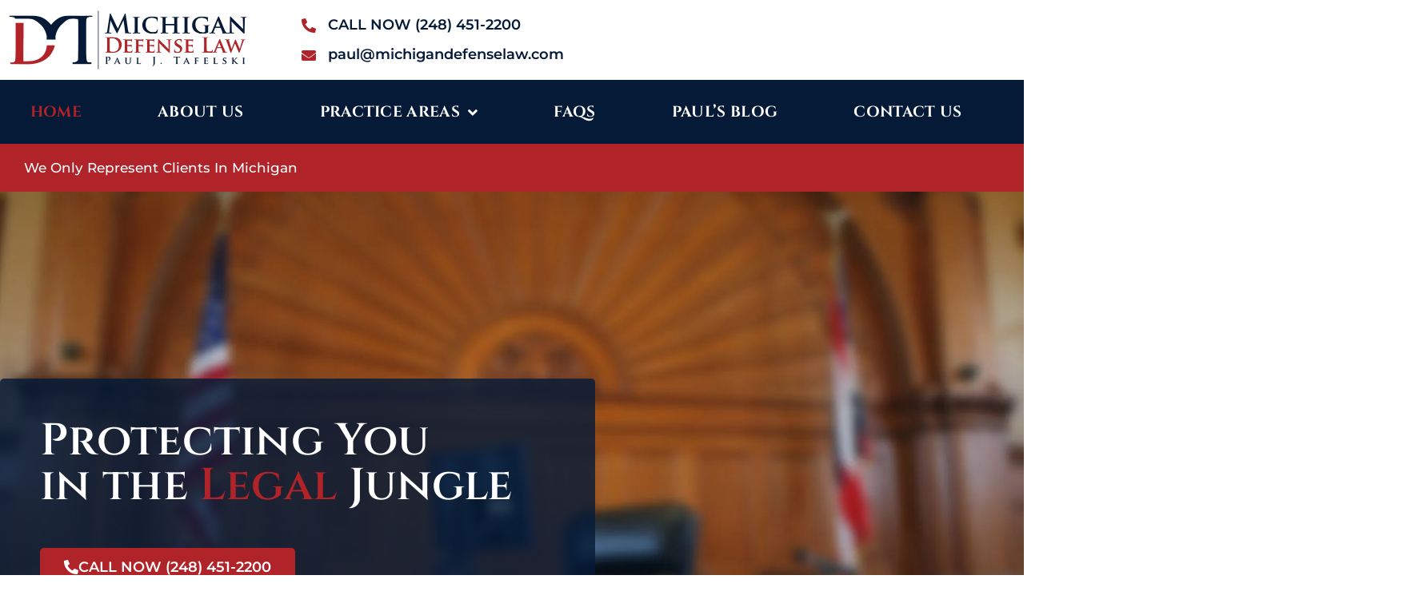

--- FILE ---
content_type: text/html; charset=UTF-8
request_url: https://www.michigandefenselaw.com/
body_size: 112616
content:
<!doctype html> <html lang="en-US"> <head><script>if(navigator.userAgent.match(/MSIE|Internet Explorer/i)||navigator.userAgent.match(/Trident\/7\..*?rv:11/i)){let e=document.location.href;if(!e.match(/[?&]nonitro/)){if(e.indexOf("?")==-1){if(e.indexOf("#")==-1){document.location.href=e+"?nonitro=1"}else{document.location.href=e.replace("#","?nonitro=1#")}}else{if(e.indexOf("#")==-1){document.location.href=e+"&nonitro=1"}else{document.location.href=e.replace("#","&nonitro=1#")}}}}</script><link rel="preconnect" href="https://www.google.com" /><link rel="preconnect" href="https://www.googletagmanager.com" /><link rel="preconnect" href="https://cdn-dmbgg.nitrocdn.com" /><meta charset="UTF-8" /><meta name="viewport" content="width=device-width, initial-scale=1" /><title>Top-Rated Michigan Criminal Defense Lawyer | ⚖️ Michigan Defense Law | Experienced Criminal Attorneys | Michigan Criminal Lawyers | Criminal Lawyer</title><meta name="dc.title" content="Top-Rated Michigan Criminal Defense Lawyer | ⚖️ Michigan Defense Law | Experienced Criminal Attorneys | Michigan Criminal Lawyers | Criminal Lawyer" /><meta name="dc.description" content="Get the Top Quality Representation You Deserve! Michigan Defense Law Offers a FREE Consultation for Your Criminal Case. Call (248) 451-2200 Now | Criminal Lawyer: Speak to the Experienced Michigan Criminal Defense Lawyer at Michigan Defense Law If You are Facing Criminal Charges. Free Consultation | Criminal Defense Lawyers Representing Defendants Against Criminal Charges" /><meta name="dc.relation" content="https://www.michigandefenselaw.com/" /><meta name="dc.source" content="https://www.michigandefenselaw.com/" /><meta name="dc.language" content="en_US" /><meta name="description" content="Get the Top Quality Representation You Deserve! Michigan Defense Law Offers a FREE Consultation for Your Criminal Case. Call (248) 451-2200 Now | Criminal Lawyer: Speak to the Experienced Michigan Criminal Defense Lawyer at Michigan Defense Law If You are Facing Criminal Charges. Free Consultation | Criminal Defense Lawyers Representing Defendants Against Criminal Charges" /><meta name="robots" content="index, follow, max-snippet:-1, max-image-preview:large, max-video-preview:-1" /><meta property="og:url" content="https://www.michigandefenselaw.com/" /><meta property="og:site_name" content="Michigan Defense Law" /><meta property="og:locale" content="en_US" /><meta property="og:type" content="website" /><meta property="og:title" content="Top-Rated Michigan Criminal Defense Lawyer | ⚖️ Michigan Defense Law | Experienced Criminal Attorneys | Michigan Criminal Lawyers | Criminal Lawyer" /><meta property="og:description" content="Get the Top Quality Representation You Deserve! Michigan Defense Law Offers a FREE Consultation for Your Criminal Case. Call (248) 451-2200 Now | Criminal Lawyer: Speak to the Experienced Michigan Criminal Defense Lawyer at Michigan Defense Law If You are Facing Criminal Charges. Free Consultation | Criminal Defense Lawyers Representing Defendants Against Criminal Charges" /><meta property="og:image" content="https://www.michigandefenselaw.com/wp-content/uploads/2021/10/m-scaled.jpg" /><meta property="og:image:secure_url" content="https://www.michigandefenselaw.com/wp-content/uploads/2021/10/m-scaled.jpg" /><meta property="og:image:width" content="2560" /><meta property="og:image:height" content="1703" /><meta name="twitter:card" content="summary" /><meta name="twitter:site" content="@criminalAttyPJT" /><meta name="twitter:creator" content="@criminalAttyPJT" /><meta name="twitter:title" content="Top-Rated Michigan Criminal Defense Lawyer | ⚖️ Michigan Defense Law | Experienced Criminal Attorneys | Michigan Criminal Lawyers | Criminal Lawyer" /><meta name="twitter:description" content="Get the Top Quality Representation You Deserve! Michigan Defense Law Offers a FREE Consultation for Your Criminal Case. Call (248) 451-2200 Now | Criminal Lawyer: Speak to the Experienced Michigan Criminal Defense Lawyer at Michigan Defense Law If You are Facing Criminal Charges. Free Consultation | Criminal Defense Lawyers Representing Defendants Against Criminal Charges" /><meta name="twitter:image" content="https://www.michigandefenselaw.com/wp-content/uploads/2021/10/m-scaled.jpg" /><meta name="generator" content="WordPress 6.9" /><meta name="generator" content="Elementor 3.34.1; features: additional_custom_breakpoints; settings: css_print_method-external, google_font-enabled, font_display-auto" /><meta name="google-site-verification" content="iTbBw376Q3nYZTpEI4zJfqXqJwf6LXg7WlZ-Zruy_7k" /><meta name="msapplication-TileImage" content="https://www.michigandefenselaw.com/wp-content/uploads/2021/10/Michigan-Defence-Law-Favicon-300x300.png" /><meta name="generator" content="NitroPack" /><script>var NPSH,NitroScrollHelper;NPSH=NitroScrollHelper=function(){let e=null;const o=window.sessionStorage.getItem("nitroScrollPos");function t(){let e=JSON.parse(window.sessionStorage.getItem("nitroScrollPos"))||{};if(typeof e!=="object"){e={}}e[document.URL]=window.scrollY;window.sessionStorage.setItem("nitroScrollPos",JSON.stringify(e))}window.addEventListener("scroll",function(){if(e!==null){clearTimeout(e)}e=setTimeout(t,200)},{passive:true});let r={};r.getScrollPos=()=>{if(!o){return 0}const e=JSON.parse(o);return e[document.URL]||0};r.isScrolled=()=>{return r.getScrollPos()>document.documentElement.clientHeight*.5};return r}();</script><script>(function(){var a=false;var e=document.documentElement.classList;var i=navigator.userAgent.toLowerCase();var n=["android","iphone","ipad"];var r=n.length;var o;var d=null;for(var t=0;t<r;t++){o=n[t];if(i.indexOf(o)>-1)d=o;if(e.contains(o)){a=true;e.remove(o)}}if(a&&d){e.add(d);if(d=="iphone"||d=="ipad"){e.add("ios")}}})();</script><script type="text/worker" id="nitro-web-worker">var preloadRequests=0;var remainingCount={};var baseURI="";self.onmessage=function(e){switch(e.data.cmd){case"RESOURCE_PRELOAD":var o=e.data.requestId;remainingCount[o]=0;e.data.resources.forEach(function(e){preload(e,function(o){return function(){console.log(o+" DONE: "+e);if(--remainingCount[o]==0){self.postMessage({cmd:"RESOURCE_PRELOAD",requestId:o})}}}(o));remainingCount[o]++});break;case"SET_BASEURI":baseURI=e.data.uri;break}};async function preload(e,o){if(typeof URL!=="undefined"&&baseURI){try{var a=new URL(e,baseURI);e=a.href}catch(e){console.log("Worker error: "+e.message)}}console.log("Preloading "+e);try{var n=new Request(e,{mode:"no-cors",redirect:"follow"});await fetch(n);o()}catch(a){console.log(a);var r=new XMLHttpRequest;r.responseType="blob";r.onload=o;r.onerror=o;r.open("GET",e,true);r.send()}}</script><script id="nprl">(()=>{if(window.NPRL!=undefined)return;(function(e){var t=e.prototype;t.after||(t.after=function(){var e,t=arguments,n=t.length,r=0,i=this,o=i.parentNode,a=Node,c=String,u=document;if(o!==null){while(r<n){(e=t[r])instanceof a?(i=i.nextSibling)!==null?o.insertBefore(e,i):o.appendChild(e):o.appendChild(u.createTextNode(c(e)));++r}}})})(Element);var e,t;e=t=function(){var t=false;var r=window.URL||window.webkitURL;var i=true;var o=true;var a=2;var c=null;var u=null;var d=true;var s=window.nitroGtmExcludes!=undefined;var l=s?JSON.parse(atob(window.nitroGtmExcludes)).map(e=>new RegExp(e)):[];var f;var m;var v=null;var p=null;var g=null;var h={touch:["touchmove","touchend"],default:["mousemove","click","keydown","wheel"]};var E=true;var y=[];var w=false;var b=[];var S=0;var N=0;var L=false;var T=0;var R=null;var O=false;var A=false;var C=false;var P=[];var I=[];var M=[];var k=[];var x=false;var _={};var j=new Map;var B="noModule"in HTMLScriptElement.prototype;var q=requestAnimationFrame||mozRequestAnimationFrame||webkitRequestAnimationFrame||msRequestAnimationFrame;const D="gtm.js?id=";function H(e,t){if(!_[e]){_[e]=[]}_[e].push(t)}function U(e,t){if(_[e]){var n=0,r=_[e];for(var n=0;n<r.length;n++){r[n].call(this,t)}}}function Y(){(function(e,t){var r=null;var i=function(e){r(e)};var o=null;var a={};var c=null;var u=null;var d=0;e.addEventListener(t,function(r){if(["load","DOMContentLoaded"].indexOf(t)!=-1){if(u){Q(function(){e.triggerNitroEvent(t)})}c=true}else if(t=="readystatechange"){d++;n.ogReadyState=d==1?"interactive":"complete";if(u&&u>=d){n.documentReadyState=n.ogReadyState;Q(function(){e.triggerNitroEvent(t)})}}});e.addEventListener(t+"Nitro",function(e){if(["load","DOMContentLoaded"].indexOf(t)!=-1){if(!c){e.preventDefault();e.stopImmediatePropagation()}else{}u=true}else if(t=="readystatechange"){u=n.documentReadyState=="interactive"?1:2;if(d<u){e.preventDefault();e.stopImmediatePropagation()}}});switch(t){case"load":o="onload";break;case"readystatechange":o="onreadystatechange";break;case"pageshow":o="onpageshow";break;default:o=null;break}if(o){Object.defineProperty(e,o,{get:function(){return r},set:function(n){if(typeof n!=="function"){r=null;e.removeEventListener(t+"Nitro",i)}else{if(!r){e.addEventListener(t+"Nitro",i)}r=n}}})}Object.defineProperty(e,"addEventListener"+t,{value:function(r){if(r!=t||!n.startedScriptLoading||document.currentScript&&document.currentScript.hasAttribute("nitro-exclude")){}else{arguments[0]+="Nitro"}e.ogAddEventListener.apply(e,arguments);a[arguments[1]]=arguments[0]}});Object.defineProperty(e,"removeEventListener"+t,{value:function(t){var n=a[arguments[1]];arguments[0]=n;e.ogRemoveEventListener.apply(e,arguments)}});Object.defineProperty(e,"triggerNitroEvent"+t,{value:function(t,n){n=n||e;var r=new Event(t+"Nitro",{bubbles:true});r.isNitroPack=true;Object.defineProperty(r,"type",{get:function(){return t},set:function(){}});Object.defineProperty(r,"target",{get:function(){return n},set:function(){}});e.dispatchEvent(r)}});if(typeof e.triggerNitroEvent==="undefined"){(function(){var t=e.addEventListener;var n=e.removeEventListener;Object.defineProperty(e,"ogAddEventListener",{value:t});Object.defineProperty(e,"ogRemoveEventListener",{value:n});Object.defineProperty(e,"addEventListener",{value:function(n){var r="addEventListener"+n;if(typeof e[r]!=="undefined"){e[r].apply(e,arguments)}else{t.apply(e,arguments)}},writable:true});Object.defineProperty(e,"removeEventListener",{value:function(t){var r="removeEventListener"+t;if(typeof e[r]!=="undefined"){e[r].apply(e,arguments)}else{n.apply(e,arguments)}}});Object.defineProperty(e,"triggerNitroEvent",{value:function(t,n){var r="triggerNitroEvent"+t;if(typeof e[r]!=="undefined"){e[r].apply(e,arguments)}}})})()}}).apply(null,arguments)}Y(window,"load");Y(window,"pageshow");Y(window,"DOMContentLoaded");Y(document,"DOMContentLoaded");Y(document,"readystatechange");try{var F=new Worker(r.createObjectURL(new Blob([document.getElementById("nitro-web-worker").textContent],{type:"text/javascript"})))}catch(e){var F=new Worker("data:text/javascript;base64,"+btoa(document.getElementById("nitro-web-worker").textContent))}F.onmessage=function(e){if(e.data.cmd=="RESOURCE_PRELOAD"){U(e.data.requestId,e)}};if(typeof document.baseURI!=="undefined"){F.postMessage({cmd:"SET_BASEURI",uri:document.baseURI})}var G=function(e){if(--S==0){Q(K)}};var W=function(e){e.target.removeEventListener("load",W);e.target.removeEventListener("error",W);e.target.removeEventListener("nitroTimeout",W);if(e.type!="nitroTimeout"){clearTimeout(e.target.nitroTimeout)}if(--N==0&&S==0){Q(J)}};var X=function(e){var t=e.textContent;try{var n=r.createObjectURL(new Blob([t.replace(/^(?:<!--)?(.*?)(?:-->)?$/gm,"$1")],{type:"text/javascript"}))}catch(e){var n="data:text/javascript;base64,"+btoa(t.replace(/^(?:<!--)?(.*?)(?:-->)?$/gm,"$1"))}return n};var K=function(){n.documentReadyState="interactive";document.triggerNitroEvent("readystatechange");document.triggerNitroEvent("DOMContentLoaded");if(window.pageYOffset||window.pageXOffset){window.dispatchEvent(new Event("scroll"))}A=true;Q(function(){if(N==0){Q(J)}Q($)})};var J=function(){if(!A||O)return;O=true;R.disconnect();en();n.documentReadyState="complete";document.triggerNitroEvent("readystatechange");window.triggerNitroEvent("load",document);window.triggerNitroEvent("pageshow",document);if(window.pageYOffset||window.pageXOffset||location.hash){let e=typeof history.scrollRestoration!=="undefined"&&history.scrollRestoration=="auto";if(e&&typeof NPSH!=="undefined"&&NPSH.getScrollPos()>0&&window.pageYOffset>document.documentElement.clientHeight*.5){window.scrollTo(0,NPSH.getScrollPos())}else if(location.hash){try{let e=document.querySelector(location.hash);if(e){e.scrollIntoView()}}catch(e){}}}var e=null;if(a==1){e=eo}else{e=eu}Q(e)};var Q=function(e){setTimeout(e,0)};var V=function(e){if(e.type=="touchend"||e.type=="click"){g=e}};var $=function(){if(d&&g){setTimeout(function(e){return function(){var t=function(e,t,n){var r=new Event(e,{bubbles:true,cancelable:true});if(e=="click"){r.clientX=t;r.clientY=n}else{r.touches=[{clientX:t,clientY:n}]}return r};var n;if(e.type=="touchend"){var r=e.changedTouches[0];n=document.elementFromPoint(r.clientX,r.clientY);n.dispatchEvent(t("touchstart"),r.clientX,r.clientY);n.dispatchEvent(t("touchend"),r.clientX,r.clientY);n.dispatchEvent(t("click"),r.clientX,r.clientY)}else if(e.type=="click"){n=document.elementFromPoint(e.clientX,e.clientY);n.dispatchEvent(t("click"),e.clientX,e.clientY)}}}(g),150);g=null}};var z=function(e){if(e.tagName=="SCRIPT"&&!e.hasAttribute("data-nitro-for-id")&&!e.hasAttribute("nitro-document-write")||e.tagName=="IMG"&&(e.hasAttribute("src")||e.hasAttribute("srcset"))||e.tagName=="IFRAME"&&e.hasAttribute("src")||e.tagName=="LINK"&&e.hasAttribute("href")&&e.hasAttribute("rel")&&e.getAttribute("rel")=="stylesheet"){if(e.tagName==="IFRAME"&&e.src.indexOf("about:blank")>-1){return}var t="";switch(e.tagName){case"LINK":t=e.href;break;case"IMG":if(k.indexOf(e)>-1)return;t=e.srcset||e.src;break;default:t=e.src;break}var n=e.getAttribute("type");if(!t&&e.tagName!=="SCRIPT")return;if((e.tagName=="IMG"||e.tagName=="LINK")&&(t.indexOf("data:")===0||t.indexOf("blob:")===0))return;if(e.tagName=="SCRIPT"&&n&&n!=="text/javascript"&&n!=="application/javascript"){if(n!=="module"||!B)return}if(e.tagName==="SCRIPT"){if(k.indexOf(e)>-1)return;if(e.noModule&&B){return}let t=null;if(document.currentScript){if(document.currentScript.src&&document.currentScript.src.indexOf(D)>-1){t=document.currentScript}if(document.currentScript.hasAttribute("data-nitro-gtm-id")){e.setAttribute("data-nitro-gtm-id",document.currentScript.getAttribute("data-nitro-gtm-id"))}}else if(window.nitroCurrentScript){if(window.nitroCurrentScript.src&&window.nitroCurrentScript.src.indexOf(D)>-1){t=window.nitroCurrentScript}}if(t&&s){let n=false;for(const t of l){n=e.src?t.test(e.src):t.test(e.textContent);if(n){break}}if(!n){e.type="text/googletagmanagerscript";let n=t.hasAttribute("data-nitro-gtm-id")?t.getAttribute("data-nitro-gtm-id"):t.id;if(!j.has(n)){j.set(n,[])}let r=j.get(n);r.push(e);return}}if(!e.src){if(e.textContent.length>0){e.textContent+="\n;if(document.currentScript.nitroTimeout) {clearTimeout(document.currentScript.nitroTimeout);}; setTimeout(function() { this.dispatchEvent(new Event('load')); }.bind(document.currentScript), 0);"}else{return}}else{}k.push(e)}if(!e.hasOwnProperty("nitroTimeout")){N++;e.addEventListener("load",W,true);e.addEventListener("error",W,true);e.addEventListener("nitroTimeout",W,true);e.nitroTimeout=setTimeout(function(){console.log("Resource timed out",e);e.dispatchEvent(new Event("nitroTimeout"))},5e3)}}};var Z=function(e){if(e.hasOwnProperty("nitroTimeout")&&e.nitroTimeout){clearTimeout(e.nitroTimeout);e.nitroTimeout=null;e.dispatchEvent(new Event("nitroTimeout"))}};document.documentElement.addEventListener("load",function(e){if(e.target.tagName=="SCRIPT"||e.target.tagName=="IMG"){k.push(e.target)}},true);document.documentElement.addEventListener("error",function(e){if(e.target.tagName=="SCRIPT"||e.target.tagName=="IMG"){k.push(e.target)}},true);var ee=["appendChild","replaceChild","insertBefore","prepend","append","before","after","replaceWith","insertAdjacentElement"];var et=function(){if(s){window._nitro_setTimeout=window.setTimeout;window.setTimeout=function(e,t,...n){let r=document.currentScript||window.nitroCurrentScript;if(!r||r.src&&r.src.indexOf(D)==-1){return window._nitro_setTimeout.call(window,e,t,...n)}return window._nitro_setTimeout.call(window,function(e,t){return function(...n){window.nitroCurrentScript=e;t(...n)}}(r,e),t,...n)}}ee.forEach(function(e){HTMLElement.prototype["og"+e]=HTMLElement.prototype[e];HTMLElement.prototype[e]=function(...t){if(this.parentNode||this===document.documentElement){switch(e){case"replaceChild":case"insertBefore":t.pop();break;case"insertAdjacentElement":t.shift();break}t.forEach(function(e){if(!e)return;if(e.tagName=="SCRIPT"){z(e)}else{if(e.children&&e.children.length>0){e.querySelectorAll("script").forEach(z)}}})}return this["og"+e].apply(this,arguments)}})};var en=function(){if(s&&typeof window._nitro_setTimeout==="function"){window.setTimeout=window._nitro_setTimeout}ee.forEach(function(e){HTMLElement.prototype[e]=HTMLElement.prototype["og"+e]})};var er=async function(){if(o){ef(f);ef(V);if(v){clearTimeout(v);v=null}}if(T===1){L=true;return}else if(T===0){T=-1}n.startedScriptLoading=true;Object.defineProperty(document,"readyState",{get:function(){return n.documentReadyState},set:function(){}});var e=document.documentElement;var t={attributes:true,attributeFilter:["src"],childList:true,subtree:true};R=new MutationObserver(function(e,t){e.forEach(function(e){if(e.type=="childList"&&e.addedNodes.length>0){e.addedNodes.forEach(function(e){if(!document.documentElement.contains(e)){return}if(e.tagName=="IMG"||e.tagName=="IFRAME"||e.tagName=="LINK"){z(e)}})}if(e.type=="childList"&&e.removedNodes.length>0){e.removedNodes.forEach(function(e){if(e.tagName=="IFRAME"||e.tagName=="LINK"){Z(e)}})}if(e.type=="attributes"){var t=e.target;if(!document.documentElement.contains(t)){return}if(t.tagName=="IFRAME"||t.tagName=="LINK"||t.tagName=="IMG"||t.tagName=="SCRIPT"){z(t)}}})});R.observe(e,t);if(!s){et()}await Promise.all(P);var r=b.shift();var i=null;var a=false;while(r){var c;var u=JSON.parse(atob(r.meta));var d=u.delay;if(r.type=="inline"){var l=document.getElementById(r.id);if(l){l.remove()}else{r=b.shift();continue}c=X(l);if(c===false){r=b.shift();continue}}else{c=r.src}if(!a&&r.type!="inline"&&(typeof u.attributes.async!="undefined"||typeof u.attributes.defer!="undefined")){if(i===null){i=r}else if(i===r){a=true}if(!a){b.push(r);r=b.shift();continue}}var m=document.createElement("script");m.src=c;m.setAttribute("data-nitro-for-id",r.id);for(var p in u.attributes){try{if(u.attributes[p]===false){m.setAttribute(p,"")}else{m.setAttribute(p,u.attributes[p])}}catch(e){console.log("Error while setting script attribute",m,e)}}m.async=false;if(u.canonicalLink!=""&&Object.getOwnPropertyDescriptor(m,"src")?.configurable!==false){(e=>{Object.defineProperty(m,"src",{get:function(){return e.canonicalLink},set:function(){}})})(u)}if(d){setTimeout((function(e,t){var n=document.querySelector("[data-nitro-marker-id='"+t+"']");if(n){n.after(e)}else{document.head.appendChild(e)}}).bind(null,m,r.id),d)}else{m.addEventListener("load",G);m.addEventListener("error",G);if(!m.noModule||!B){S++}var g=document.querySelector("[data-nitro-marker-id='"+r.id+"']");if(g){Q(function(e,t){return function(){e.after(t)}}(g,m))}else{Q(function(e){return function(){document.head.appendChild(e)}}(m))}}r=b.shift()}};var ei=function(){var e=document.getElementById("nitro-deferred-styles");var t=document.createElement("div");t.innerHTML=e.textContent;return t};var eo=async function(e){isPreload=e&&e.type=="NitroPreload";if(!isPreload){T=-1;E=false;if(o){ef(f);ef(V);if(v){clearTimeout(v);v=null}}}if(w===false){var t=ei();let e=t.querySelectorAll('style,link[rel="stylesheet"]');w=e.length;if(w){let e=document.getElementById("nitro-deferred-styles-marker");e.replaceWith.apply(e,t.childNodes)}else if(isPreload){Q(ed)}else{es()}}else if(w===0&&!isPreload){es()}};var ea=function(){var e=ei();var t=e.childNodes;var n;var r=[];for(var i=0;i<t.length;i++){n=t[i];if(n.href){r.push(n.href)}}var o="css-preload";H(o,function(e){eo(new Event("NitroPreload"))});if(r.length){F.postMessage({cmd:"RESOURCE_PRELOAD",resources:r,requestId:o})}else{Q(function(){U(o)})}};var ec=function(){if(T===-1)return;T=1;var e=[];var t,n;for(var r=0;r<b.length;r++){t=b[r];if(t.type!="inline"){if(t.src){n=JSON.parse(atob(t.meta));if(n.delay)continue;if(n.attributes.type&&n.attributes.type=="module"&&!B)continue;e.push(t.src)}}}if(e.length){var i="js-preload";H(i,function(e){T=2;if(L){Q(er)}});F.postMessage({cmd:"RESOURCE_PRELOAD",resources:e,requestId:i})}};var eu=function(){while(I.length){style=I.shift();if(style.hasAttribute("nitropack-onload")){style.setAttribute("onload",style.getAttribute("nitropack-onload"));Q(function(e){return function(){e.dispatchEvent(new Event("load"))}}(style))}}while(M.length){style=M.shift();if(style.hasAttribute("nitropack-onerror")){style.setAttribute("onerror",style.getAttribute("nitropack-onerror"));Q(function(e){return function(){e.dispatchEvent(new Event("error"))}}(style))}}};var ed=function(){if(!x){if(i){Q(function(){var e=document.getElementById("nitro-critical-css");if(e){e.remove()}})}x=true;onStylesLoadEvent=new Event("NitroStylesLoaded");onStylesLoadEvent.isNitroPack=true;window.dispatchEvent(onStylesLoadEvent)}};var es=function(){if(a==2){Q(er)}else{eu()}};var el=function(e){m.forEach(function(t){document.addEventListener(t,e,true)})};var ef=function(e){m.forEach(function(t){document.removeEventListener(t,e,true)})};if(s){et()}return{setAutoRemoveCriticalCss:function(e){i=e},registerScript:function(e,t,n){b.push({type:"remote",src:e,id:t,meta:n})},registerInlineScript:function(e,t){b.push({type:"inline",id:e,meta:t})},registerStyle:function(e,t,n){y.push({href:e,rel:t,media:n})},onLoadStyle:function(e){I.push(e);if(w!==false&&--w==0){Q(ed);if(E){E=false}else{es()}}},onErrorStyle:function(e){M.push(e);if(w!==false&&--w==0){Q(ed);if(E){E=false}else{es()}}},loadJs:function(e,t){if(!e.src){var n=X(e);if(n!==false){e.src=n;e.textContent=""}}if(t){Q(function(e,t){return function(){e.after(t)}}(t,e))}else{Q(function(e){return function(){document.head.appendChild(e)}}(e))}},loadQueuedResources:async function(){window.dispatchEvent(new Event("NitroBootStart"));if(p){clearTimeout(p);p=null}window.removeEventListener("load",e.loadQueuedResources);f=a==1?er:eo;if(!o||g){Q(f)}else{if(navigator.userAgent.indexOf(" Edge/")==-1){ea();H("css-preload",ec)}el(f);if(u){if(c){v=setTimeout(f,c)}}else{}}},fontPreload:function(e){var t="critical-fonts";H(t,function(e){document.getElementById("nitro-critical-fonts").type="text/css"});F.postMessage({cmd:"RESOURCE_PRELOAD",resources:e,requestId:t})},boot:function(){if(t)return;t=true;C=typeof NPSH!=="undefined"&&NPSH.isScrolled();let n=document.prerendering;if(location.hash||C||n){o=false}m=h.default.concat(h.touch);p=setTimeout(e.loadQueuedResources,1500);el(V);if(C){e.loadQueuedResources()}else{window.addEventListener("load",e.loadQueuedResources)}},addPrerequisite:function(e){P.push(e)},getTagManagerNodes:function(e){if(!e)return j;return j.get(e)??[]}}}();var n,r;n=r=function(){var t=document.write;return{documentWrite:function(n,r){if(n&&n.hasAttribute("nitro-exclude")){return t.call(document,r)}var i=null;if(n.documentWriteContainer){i=n.documentWriteContainer}else{i=document.createElement("span");n.documentWriteContainer=i}var o=null;if(n){if(n.hasAttribute("data-nitro-for-id")){o=document.querySelector('template[data-nitro-marker-id="'+n.getAttribute("data-nitro-for-id")+'"]')}else{o=n}}i.innerHTML+=r;i.querySelectorAll("script").forEach(function(e){e.setAttribute("nitro-document-write","")});if(!i.parentNode){if(o){o.parentNode.insertBefore(i,o)}else{document.body.appendChild(i)}}var a=document.createElement("span");a.innerHTML=r;var c=a.querySelectorAll("script");if(c.length){c.forEach(function(t){var n=t.getAttributeNames();var r=document.createElement("script");n.forEach(function(e){r.setAttribute(e,t.getAttribute(e))});r.async=false;if(!t.src&&t.textContent){r.textContent=t.textContent}e.loadJs(r,o)})}},TrustLogo:function(e,t){var n=document.getElementById(e);var r=document.createElement("img");r.src=t;n.parentNode.insertBefore(r,n)},documentReadyState:"loading",ogReadyState:document.readyState,startedScriptLoading:false,loadScriptDelayed:function(e,t){setTimeout(function(){var t=document.createElement("script");t.src=e;document.head.appendChild(t)},t)}}}();document.write=function(e){n.documentWrite(document.currentScript,e)};document.writeln=function(e){n.documentWrite(document.currentScript,e+"\n")};window.NPRL=e;window.NitroResourceLoader=t;window.NPh=n;window.NitroPackHelper=r})();</script><template id="nitro-deferred-styles-marker"></template><style id="nitro-fonts">@font-face{font-family:eicons;src:url("https://cdn-dmbgg.nitrocdn.com/oKxCTnhSSPrgiQHZqIzRtadWiWsXwnKK/assets/static/source/rev-88e13ae/www.michigandefenselaw.com/wp-content/plugins/elementor/assets/lib/eicons/fonts/8e3e959ab86e45fd21c9e57f4d57591b.eicons.eot");src:url("https://cdn-dmbgg.nitrocdn.com/oKxCTnhSSPrgiQHZqIzRtadWiWsXwnKK/assets/static/source/rev-88e13ae/www.michigandefenselaw.com/wp-content/plugins/elementor/assets/lib/eicons/fonts/8e3e959ab86e45fd21c9e57f4d57591b.eicons.woff2") format("woff2");font-weight:400;font-style:normal;font-display:swap}@font-face{font-family:"Font Awesome 5 Brands";font-style:normal;font-weight:400;font-display:swap;src:url("https://cdn-dmbgg.nitrocdn.com/oKxCTnhSSPrgiQHZqIzRtadWiWsXwnKK/assets/static/source/rev-88e13ae/www.michigandefenselaw.com/wp-content/plugins/elementor/assets/lib/font-awesome/webfonts/fa-brands-400.eot");src:url("https://cdn-dmbgg.nitrocdn.com/oKxCTnhSSPrgiQHZqIzRtadWiWsXwnKK/assets/static/source/rev-88e13ae/www.michigandefenselaw.com/wp-content/plugins/elementor/assets/lib/font-awesome/webfonts/fa-brands-400.woff2") format("woff2")}@font-face{font-family:"Font Awesome 5 Free";font-style:normal;font-weight:400;font-display:swap;src:url("https://cdn-dmbgg.nitrocdn.com/oKxCTnhSSPrgiQHZqIzRtadWiWsXwnKK/assets/static/source/rev-88e13ae/www.michigandefenselaw.com/wp-content/plugins/elementor/assets/lib/font-awesome/webfonts/fa-regular-400.eot");src:url("https://cdn-dmbgg.nitrocdn.com/oKxCTnhSSPrgiQHZqIzRtadWiWsXwnKK/assets/static/source/rev-88e13ae/www.michigandefenselaw.com/wp-content/plugins/elementor/assets/lib/font-awesome/webfonts/fa-regular-400.woff2") format("woff2")}@font-face{font-family:"Font Awesome 5 Free";font-style:normal;font-weight:900;font-display:swap;src:url("https://cdn-dmbgg.nitrocdn.com/oKxCTnhSSPrgiQHZqIzRtadWiWsXwnKK/assets/static/source/rev-88e13ae/www.michigandefenselaw.com/wp-content/plugins/elementor/assets/lib/font-awesome/webfonts/fa-solid-900.eot");src:url("https://cdn-dmbgg.nitrocdn.com/oKxCTnhSSPrgiQHZqIzRtadWiWsXwnKK/assets/static/source/rev-88e13ae/www.michigandefenselaw.com/wp-content/plugins/elementor/assets/lib/font-awesome/webfonts/fa-solid-900.woff2") format("woff2")}@font-face{font-family:"Font Awesome 5 Brands";font-style:normal;font-weight:400;font-display:swap;src:url("https://cdn-dmbgg.nitrocdn.com/oKxCTnhSSPrgiQHZqIzRtadWiWsXwnKK/assets/static/source/rev-88e13ae/www.michigandefenselaw.com/wp-content/plugins/elementor/assets/lib/font-awesome/webfonts/fa-brands-400.eot");src:url("https://cdn-dmbgg.nitrocdn.com/oKxCTnhSSPrgiQHZqIzRtadWiWsXwnKK/assets/static/source/rev-88e13ae/www.michigandefenselaw.com/wp-content/plugins/elementor/assets/lib/font-awesome/webfonts/fa-brands-400.woff2") format("woff2")}@font-face{font-family:"Cinzel";font-style:normal;font-weight:400;src:url("https://cdn-dmbgg.nitrocdn.com/oKxCTnhSSPrgiQHZqIzRtadWiWsXwnKK/assets/static/source/rev-88e13ae/www.michigandefenselaw.com/wp-content/uploads/elementor/google-fonts/fonts/cinzel-8vij7ww63mvu7gt7-gt7lec.woff2") format("woff2");unicode-range:U+0100-02BA,U+02BD-02C5,U+02C7-02CC,U+02CE-02D7,U+02DD-02FF,U+0304,U+0308,U+0329,U+1D00-1DBF,U+1E00-1E9F,U+1EF2-1EFF,U+2020,U+20A0-20AB,U+20AD-20C0,U+2113,U+2C60-2C7F,U+A720-A7FF;font-display:swap}@font-face{font-family:"Cinzel";font-style:normal;font-weight:400;src:url("https://cdn-dmbgg.nitrocdn.com/oKxCTnhSSPrgiQHZqIzRtadWiWsXwnKK/assets/static/source/rev-88e13ae/www.michigandefenselaw.com/wp-content/uploads/elementor/google-fonts/fonts/cinzel-8vij7ww63mvu7gt79mt7.woff2") format("woff2");unicode-range:U+0000-00FF,U+0131,U+0152-0153,U+02BB-02BC,U+02C6,U+02DA,U+02DC,U+0304,U+0308,U+0329,U+2000-206F,U+20AC,U+2122,U+2191,U+2193,U+2212,U+2215,U+FEFF,U+FFFD;font-display:swap}@font-face{font-family:"Cinzel";font-style:normal;font-weight:500;src:url("https://cdn-dmbgg.nitrocdn.com/oKxCTnhSSPrgiQHZqIzRtadWiWsXwnKK/assets/static/source/rev-88e13ae/www.michigandefenselaw.com/wp-content/uploads/elementor/google-fonts/fonts/cinzel-8vij7ww63mvu7gt7-gt7lec.woff2") format("woff2");unicode-range:U+0100-02BA,U+02BD-02C5,U+02C7-02CC,U+02CE-02D7,U+02DD-02FF,U+0304,U+0308,U+0329,U+1D00-1DBF,U+1E00-1E9F,U+1EF2-1EFF,U+2020,U+20A0-20AB,U+20AD-20C0,U+2113,U+2C60-2C7F,U+A720-A7FF;font-display:swap}@font-face{font-family:"Cinzel";font-style:normal;font-weight:500;src:url("https://cdn-dmbgg.nitrocdn.com/oKxCTnhSSPrgiQHZqIzRtadWiWsXwnKK/assets/static/source/rev-88e13ae/www.michigandefenselaw.com/wp-content/uploads/elementor/google-fonts/fonts/cinzel-8vij7ww63mvu7gt79mt7.woff2") format("woff2");unicode-range:U+0000-00FF,U+0131,U+0152-0153,U+02BB-02BC,U+02C6,U+02DA,U+02DC,U+0304,U+0308,U+0329,U+2000-206F,U+20AC,U+2122,U+2191,U+2193,U+2212,U+2215,U+FEFF,U+FFFD;font-display:swap}@font-face{font-family:"Cinzel";font-style:normal;font-weight:600;src:url("https://cdn-dmbgg.nitrocdn.com/oKxCTnhSSPrgiQHZqIzRtadWiWsXwnKK/assets/static/source/rev-88e13ae/www.michigandefenselaw.com/wp-content/uploads/elementor/google-fonts/fonts/cinzel-8vij7ww63mvu7gt7-gt7lec.woff2") format("woff2");unicode-range:U+0100-02BA,U+02BD-02C5,U+02C7-02CC,U+02CE-02D7,U+02DD-02FF,U+0304,U+0308,U+0329,U+1D00-1DBF,U+1E00-1E9F,U+1EF2-1EFF,U+2020,U+20A0-20AB,U+20AD-20C0,U+2113,U+2C60-2C7F,U+A720-A7FF;font-display:swap}@font-face{font-family:"Cinzel";font-style:normal;font-weight:600;src:url("https://cdn-dmbgg.nitrocdn.com/oKxCTnhSSPrgiQHZqIzRtadWiWsXwnKK/assets/static/source/rev-88e13ae/www.michigandefenselaw.com/wp-content/uploads/elementor/google-fonts/fonts/cinzel-8vij7ww63mvu7gt79mt7.woff2") format("woff2");unicode-range:U+0000-00FF,U+0131,U+0152-0153,U+02BB-02BC,U+02C6,U+02DA,U+02DC,U+0304,U+0308,U+0329,U+2000-206F,U+20AC,U+2122,U+2191,U+2193,U+2212,U+2215,U+FEFF,U+FFFD;font-display:swap}@font-face{font-family:"Cinzel";font-style:normal;font-weight:700;src:url("https://cdn-dmbgg.nitrocdn.com/oKxCTnhSSPrgiQHZqIzRtadWiWsXwnKK/assets/static/source/rev-88e13ae/www.michigandefenselaw.com/wp-content/uploads/elementor/google-fonts/fonts/cinzel-8vij7ww63mvu7gt7-gt7lec.woff2") format("woff2");unicode-range:U+0100-02BA,U+02BD-02C5,U+02C7-02CC,U+02CE-02D7,U+02DD-02FF,U+0304,U+0308,U+0329,U+1D00-1DBF,U+1E00-1E9F,U+1EF2-1EFF,U+2020,U+20A0-20AB,U+20AD-20C0,U+2113,U+2C60-2C7F,U+A720-A7FF;font-display:swap}@font-face{font-family:"Cinzel";font-style:normal;font-weight:700;src:url("https://cdn-dmbgg.nitrocdn.com/oKxCTnhSSPrgiQHZqIzRtadWiWsXwnKK/assets/static/source/rev-88e13ae/www.michigandefenselaw.com/wp-content/uploads/elementor/google-fonts/fonts/cinzel-8vij7ww63mvu7gt79mt7.woff2") format("woff2");unicode-range:U+0000-00FF,U+0131,U+0152-0153,U+02BB-02BC,U+02C6,U+02DA,U+02DC,U+0304,U+0308,U+0329,U+2000-206F,U+20AC,U+2122,U+2191,U+2193,U+2212,U+2215,U+FEFF,U+FFFD;font-display:swap}@font-face{font-family:"Cinzel";font-style:normal;font-weight:800;src:url("https://cdn-dmbgg.nitrocdn.com/oKxCTnhSSPrgiQHZqIzRtadWiWsXwnKK/assets/static/source/rev-88e13ae/www.michigandefenselaw.com/wp-content/uploads/elementor/google-fonts/fonts/cinzel-8vij7ww63mvu7gt7-gt7lec.woff2") format("woff2");unicode-range:U+0100-02BA,U+02BD-02C5,U+02C7-02CC,U+02CE-02D7,U+02DD-02FF,U+0304,U+0308,U+0329,U+1D00-1DBF,U+1E00-1E9F,U+1EF2-1EFF,U+2020,U+20A0-20AB,U+20AD-20C0,U+2113,U+2C60-2C7F,U+A720-A7FF;font-display:swap}@font-face{font-family:"Cinzel";font-style:normal;font-weight:800;src:url("https://cdn-dmbgg.nitrocdn.com/oKxCTnhSSPrgiQHZqIzRtadWiWsXwnKK/assets/static/source/rev-88e13ae/www.michigandefenselaw.com/wp-content/uploads/elementor/google-fonts/fonts/cinzel-8vij7ww63mvu7gt79mt7.woff2") format("woff2");unicode-range:U+0000-00FF,U+0131,U+0152-0153,U+02BB-02BC,U+02C6,U+02DA,U+02DC,U+0304,U+0308,U+0329,U+2000-206F,U+20AC,U+2122,U+2191,U+2193,U+2212,U+2215,U+FEFF,U+FFFD;font-display:swap}@font-face{font-family:"Cinzel";font-style:normal;font-weight:900;src:url("https://cdn-dmbgg.nitrocdn.com/oKxCTnhSSPrgiQHZqIzRtadWiWsXwnKK/assets/static/source/rev-88e13ae/www.michigandefenselaw.com/wp-content/uploads/elementor/google-fonts/fonts/cinzel-8vij7ww63mvu7gt7-gt7lec.woff2") format("woff2");unicode-range:U+0100-02BA,U+02BD-02C5,U+02C7-02CC,U+02CE-02D7,U+02DD-02FF,U+0304,U+0308,U+0329,U+1D00-1DBF,U+1E00-1E9F,U+1EF2-1EFF,U+2020,U+20A0-20AB,U+20AD-20C0,U+2113,U+2C60-2C7F,U+A720-A7FF;font-display:swap}@font-face{font-family:"Cinzel";font-style:normal;font-weight:900;src:url("https://cdn-dmbgg.nitrocdn.com/oKxCTnhSSPrgiQHZqIzRtadWiWsXwnKK/assets/static/source/rev-88e13ae/www.michigandefenselaw.com/wp-content/uploads/elementor/google-fonts/fonts/cinzel-8vij7ww63mvu7gt79mt7.woff2") format("woff2");unicode-range:U+0000-00FF,U+0131,U+0152-0153,U+02BB-02BC,U+02C6,U+02DA,U+02DC,U+0304,U+0308,U+0329,U+2000-206F,U+20AC,U+2122,U+2191,U+2193,U+2212,U+2215,U+FEFF,U+FFFD;font-display:swap}@font-face{font-family:"Montserrat";font-style:italic;font-weight:100;src:url("https://cdn-dmbgg.nitrocdn.com/oKxCTnhSSPrgiQHZqIzRtadWiWsXwnKK/assets/static/source/rev-88e13ae/www.michigandefenselaw.com/wp-content/uploads/elementor/google-fonts/fonts/montserrat-jtuqjig1_i6t8kchkm459wxrxc7mw9c.woff2") format("woff2");unicode-range:U+0460-052F,U+1C80-1C8A,U+20B4,U+2DE0-2DFF,U+A640-A69F,U+FE2E-FE2F;font-display:swap}@font-face{font-family:"Montserrat";font-style:italic;font-weight:100;src:url("https://cdn-dmbgg.nitrocdn.com/oKxCTnhSSPrgiQHZqIzRtadWiWsXwnKK/assets/static/source/rev-88e13ae/www.michigandefenselaw.com/wp-content/uploads/elementor/google-fonts/fonts/montserrat-jtuqjig1_i6t8kchkm459wxrzs7mw9c.woff2") format("woff2");unicode-range:U+0301,U+0400-045F,U+0490-0491,U+04B0-04B1,U+2116;font-display:swap}@font-face{font-family:"Montserrat";font-style:italic;font-weight:100;src:url("https://cdn-dmbgg.nitrocdn.com/oKxCTnhSSPrgiQHZqIzRtadWiWsXwnKK/assets/static/source/rev-88e13ae/www.michigandefenselaw.com/wp-content/uploads/elementor/google-fonts/fonts/montserrat-jtuqjig1_i6t8kchkm459wxrxi7mw9c.woff2") format("woff2");unicode-range:U+0102-0103,U+0110-0111,U+0128-0129,U+0168-0169,U+01A0-01A1,U+01AF-01B0,U+0300-0301,U+0303-0304,U+0308-0309,U+0323,U+0329,U+1EA0-1EF9,U+20AB;font-display:swap}@font-face{font-family:"Montserrat";font-style:italic;font-weight:100;src:url("https://cdn-dmbgg.nitrocdn.com/oKxCTnhSSPrgiQHZqIzRtadWiWsXwnKK/assets/static/source/rev-88e13ae/www.michigandefenselaw.com/wp-content/uploads/elementor/google-fonts/fonts/montserrat-jtuqjig1_i6t8kchkm459wxrxy7mw9c.woff2") format("woff2");unicode-range:U+0100-02BA,U+02BD-02C5,U+02C7-02CC,U+02CE-02D7,U+02DD-02FF,U+0304,U+0308,U+0329,U+1D00-1DBF,U+1E00-1E9F,U+1EF2-1EFF,U+2020,U+20A0-20AB,U+20AD-20C0,U+2113,U+2C60-2C7F,U+A720-A7FF;font-display:swap}@font-face{font-family:"Montserrat";font-style:italic;font-weight:100;src:url("https://cdn-dmbgg.nitrocdn.com/oKxCTnhSSPrgiQHZqIzRtadWiWsXwnKK/assets/static/source/rev-88e13ae/www.michigandefenselaw.com/wp-content/uploads/elementor/google-fonts/fonts/montserrat-jtuqjig1_i6t8kchkm459wxrys7m.woff2") format("woff2");unicode-range:U+0000-00FF,U+0131,U+0152-0153,U+02BB-02BC,U+02C6,U+02DA,U+02DC,U+0304,U+0308,U+0329,U+2000-206F,U+20AC,U+2122,U+2191,U+2193,U+2212,U+2215,U+FEFF,U+FFFD;font-display:swap}@font-face{font-family:"Montserrat";font-style:italic;font-weight:200;src:url("https://cdn-dmbgg.nitrocdn.com/oKxCTnhSSPrgiQHZqIzRtadWiWsXwnKK/assets/static/source/rev-88e13ae/www.michigandefenselaw.com/wp-content/uploads/elementor/google-fonts/fonts/montserrat-jtuqjig1_i6t8kchkm459wxrxc7mw9c.woff2") format("woff2");unicode-range:U+0460-052F,U+1C80-1C8A,U+20B4,U+2DE0-2DFF,U+A640-A69F,U+FE2E-FE2F;font-display:swap}@font-face{font-family:"Montserrat";font-style:italic;font-weight:200;src:url("https://cdn-dmbgg.nitrocdn.com/oKxCTnhSSPrgiQHZqIzRtadWiWsXwnKK/assets/static/source/rev-88e13ae/www.michigandefenselaw.com/wp-content/uploads/elementor/google-fonts/fonts/montserrat-jtuqjig1_i6t8kchkm459wxrzs7mw9c.woff2") format("woff2");unicode-range:U+0301,U+0400-045F,U+0490-0491,U+04B0-04B1,U+2116;font-display:swap}@font-face{font-family:"Montserrat";font-style:italic;font-weight:200;src:url("https://cdn-dmbgg.nitrocdn.com/oKxCTnhSSPrgiQHZqIzRtadWiWsXwnKK/assets/static/source/rev-88e13ae/www.michigandefenselaw.com/wp-content/uploads/elementor/google-fonts/fonts/montserrat-jtuqjig1_i6t8kchkm459wxrxi7mw9c.woff2") format("woff2");unicode-range:U+0102-0103,U+0110-0111,U+0128-0129,U+0168-0169,U+01A0-01A1,U+01AF-01B0,U+0300-0301,U+0303-0304,U+0308-0309,U+0323,U+0329,U+1EA0-1EF9,U+20AB;font-display:swap}@font-face{font-family:"Montserrat";font-style:italic;font-weight:200;src:url("https://cdn-dmbgg.nitrocdn.com/oKxCTnhSSPrgiQHZqIzRtadWiWsXwnKK/assets/static/source/rev-88e13ae/www.michigandefenselaw.com/wp-content/uploads/elementor/google-fonts/fonts/montserrat-jtuqjig1_i6t8kchkm459wxrxy7mw9c.woff2") format("woff2");unicode-range:U+0100-02BA,U+02BD-02C5,U+02C7-02CC,U+02CE-02D7,U+02DD-02FF,U+0304,U+0308,U+0329,U+1D00-1DBF,U+1E00-1E9F,U+1EF2-1EFF,U+2020,U+20A0-20AB,U+20AD-20C0,U+2113,U+2C60-2C7F,U+A720-A7FF;font-display:swap}@font-face{font-family:"Montserrat";font-style:italic;font-weight:200;src:url("https://cdn-dmbgg.nitrocdn.com/oKxCTnhSSPrgiQHZqIzRtadWiWsXwnKK/assets/static/source/rev-88e13ae/www.michigandefenselaw.com/wp-content/uploads/elementor/google-fonts/fonts/montserrat-jtuqjig1_i6t8kchkm459wxrys7m.woff2") format("woff2");unicode-range:U+0000-00FF,U+0131,U+0152-0153,U+02BB-02BC,U+02C6,U+02DA,U+02DC,U+0304,U+0308,U+0329,U+2000-206F,U+20AC,U+2122,U+2191,U+2193,U+2212,U+2215,U+FEFF,U+FFFD;font-display:swap}@font-face{font-family:"Montserrat";font-style:italic;font-weight:300;src:url("https://cdn-dmbgg.nitrocdn.com/oKxCTnhSSPrgiQHZqIzRtadWiWsXwnKK/assets/static/source/rev-88e13ae/www.michigandefenselaw.com/wp-content/uploads/elementor/google-fonts/fonts/montserrat-jtuqjig1_i6t8kchkm459wxrxc7mw9c.woff2") format("woff2");unicode-range:U+0460-052F,U+1C80-1C8A,U+20B4,U+2DE0-2DFF,U+A640-A69F,U+FE2E-FE2F;font-display:swap}@font-face{font-family:"Montserrat";font-style:italic;font-weight:300;src:url("https://cdn-dmbgg.nitrocdn.com/oKxCTnhSSPrgiQHZqIzRtadWiWsXwnKK/assets/static/source/rev-88e13ae/www.michigandefenselaw.com/wp-content/uploads/elementor/google-fonts/fonts/montserrat-jtuqjig1_i6t8kchkm459wxrzs7mw9c.woff2") format("woff2");unicode-range:U+0301,U+0400-045F,U+0490-0491,U+04B0-04B1,U+2116;font-display:swap}@font-face{font-family:"Montserrat";font-style:italic;font-weight:300;src:url("https://cdn-dmbgg.nitrocdn.com/oKxCTnhSSPrgiQHZqIzRtadWiWsXwnKK/assets/static/source/rev-88e13ae/www.michigandefenselaw.com/wp-content/uploads/elementor/google-fonts/fonts/montserrat-jtuqjig1_i6t8kchkm459wxrxi7mw9c.woff2") format("woff2");unicode-range:U+0102-0103,U+0110-0111,U+0128-0129,U+0168-0169,U+01A0-01A1,U+01AF-01B0,U+0300-0301,U+0303-0304,U+0308-0309,U+0323,U+0329,U+1EA0-1EF9,U+20AB;font-display:swap}@font-face{font-family:"Montserrat";font-style:italic;font-weight:300;src:url("https://cdn-dmbgg.nitrocdn.com/oKxCTnhSSPrgiQHZqIzRtadWiWsXwnKK/assets/static/source/rev-88e13ae/www.michigandefenselaw.com/wp-content/uploads/elementor/google-fonts/fonts/montserrat-jtuqjig1_i6t8kchkm459wxrxy7mw9c.woff2") format("woff2");unicode-range:U+0100-02BA,U+02BD-02C5,U+02C7-02CC,U+02CE-02D7,U+02DD-02FF,U+0304,U+0308,U+0329,U+1D00-1DBF,U+1E00-1E9F,U+1EF2-1EFF,U+2020,U+20A0-20AB,U+20AD-20C0,U+2113,U+2C60-2C7F,U+A720-A7FF;font-display:swap}@font-face{font-family:"Montserrat";font-style:italic;font-weight:300;src:url("https://cdn-dmbgg.nitrocdn.com/oKxCTnhSSPrgiQHZqIzRtadWiWsXwnKK/assets/static/source/rev-88e13ae/www.michigandefenselaw.com/wp-content/uploads/elementor/google-fonts/fonts/montserrat-jtuqjig1_i6t8kchkm459wxrys7m.woff2") format("woff2");unicode-range:U+0000-00FF,U+0131,U+0152-0153,U+02BB-02BC,U+02C6,U+02DA,U+02DC,U+0304,U+0308,U+0329,U+2000-206F,U+20AC,U+2122,U+2191,U+2193,U+2212,U+2215,U+FEFF,U+FFFD;font-display:swap}@font-face{font-family:"Montserrat";font-style:italic;font-weight:400;src:url("https://cdn-dmbgg.nitrocdn.com/oKxCTnhSSPrgiQHZqIzRtadWiWsXwnKK/assets/static/source/rev-88e13ae/www.michigandefenselaw.com/wp-content/uploads/elementor/google-fonts/fonts/montserrat-jtuqjig1_i6t8kchkm459wxrxc7mw9c.woff2") format("woff2");unicode-range:U+0460-052F,U+1C80-1C8A,U+20B4,U+2DE0-2DFF,U+A640-A69F,U+FE2E-FE2F;font-display:swap}@font-face{font-family:"Montserrat";font-style:italic;font-weight:400;src:url("https://cdn-dmbgg.nitrocdn.com/oKxCTnhSSPrgiQHZqIzRtadWiWsXwnKK/assets/static/source/rev-88e13ae/www.michigandefenselaw.com/wp-content/uploads/elementor/google-fonts/fonts/montserrat-jtuqjig1_i6t8kchkm459wxrzs7mw9c.woff2") format("woff2");unicode-range:U+0301,U+0400-045F,U+0490-0491,U+04B0-04B1,U+2116;font-display:swap}@font-face{font-family:"Montserrat";font-style:italic;font-weight:400;src:url("https://cdn-dmbgg.nitrocdn.com/oKxCTnhSSPrgiQHZqIzRtadWiWsXwnKK/assets/static/source/rev-88e13ae/www.michigandefenselaw.com/wp-content/uploads/elementor/google-fonts/fonts/montserrat-jtuqjig1_i6t8kchkm459wxrxi7mw9c.woff2") format("woff2");unicode-range:U+0102-0103,U+0110-0111,U+0128-0129,U+0168-0169,U+01A0-01A1,U+01AF-01B0,U+0300-0301,U+0303-0304,U+0308-0309,U+0323,U+0329,U+1EA0-1EF9,U+20AB;font-display:swap}@font-face{font-family:"Montserrat";font-style:italic;font-weight:400;src:url("https://cdn-dmbgg.nitrocdn.com/oKxCTnhSSPrgiQHZqIzRtadWiWsXwnKK/assets/static/source/rev-88e13ae/www.michigandefenselaw.com/wp-content/uploads/elementor/google-fonts/fonts/montserrat-jtuqjig1_i6t8kchkm459wxrxy7mw9c.woff2") format("woff2");unicode-range:U+0100-02BA,U+02BD-02C5,U+02C7-02CC,U+02CE-02D7,U+02DD-02FF,U+0304,U+0308,U+0329,U+1D00-1DBF,U+1E00-1E9F,U+1EF2-1EFF,U+2020,U+20A0-20AB,U+20AD-20C0,U+2113,U+2C60-2C7F,U+A720-A7FF;font-display:swap}@font-face{font-family:"Montserrat";font-style:italic;font-weight:400;src:url("https://cdn-dmbgg.nitrocdn.com/oKxCTnhSSPrgiQHZqIzRtadWiWsXwnKK/assets/static/source/rev-88e13ae/www.michigandefenselaw.com/wp-content/uploads/elementor/google-fonts/fonts/montserrat-jtuqjig1_i6t8kchkm459wxrys7m.woff2") format("woff2");unicode-range:U+0000-00FF,U+0131,U+0152-0153,U+02BB-02BC,U+02C6,U+02DA,U+02DC,U+0304,U+0308,U+0329,U+2000-206F,U+20AC,U+2122,U+2191,U+2193,U+2212,U+2215,U+FEFF,U+FFFD;font-display:swap}@font-face{font-family:"Montserrat";font-style:italic;font-weight:500;src:url("https://cdn-dmbgg.nitrocdn.com/oKxCTnhSSPrgiQHZqIzRtadWiWsXwnKK/assets/static/source/rev-88e13ae/www.michigandefenselaw.com/wp-content/uploads/elementor/google-fonts/fonts/montserrat-jtuqjig1_i6t8kchkm459wxrxc7mw9c.woff2") format("woff2");unicode-range:U+0460-052F,U+1C80-1C8A,U+20B4,U+2DE0-2DFF,U+A640-A69F,U+FE2E-FE2F;font-display:swap}@font-face{font-family:"Montserrat";font-style:italic;font-weight:500;src:url("https://cdn-dmbgg.nitrocdn.com/oKxCTnhSSPrgiQHZqIzRtadWiWsXwnKK/assets/static/source/rev-88e13ae/www.michigandefenselaw.com/wp-content/uploads/elementor/google-fonts/fonts/montserrat-jtuqjig1_i6t8kchkm459wxrzs7mw9c.woff2") format("woff2");unicode-range:U+0301,U+0400-045F,U+0490-0491,U+04B0-04B1,U+2116;font-display:swap}@font-face{font-family:"Montserrat";font-style:italic;font-weight:500;src:url("https://cdn-dmbgg.nitrocdn.com/oKxCTnhSSPrgiQHZqIzRtadWiWsXwnKK/assets/static/source/rev-88e13ae/www.michigandefenselaw.com/wp-content/uploads/elementor/google-fonts/fonts/montserrat-jtuqjig1_i6t8kchkm459wxrxi7mw9c.woff2") format("woff2");unicode-range:U+0102-0103,U+0110-0111,U+0128-0129,U+0168-0169,U+01A0-01A1,U+01AF-01B0,U+0300-0301,U+0303-0304,U+0308-0309,U+0323,U+0329,U+1EA0-1EF9,U+20AB;font-display:swap}@font-face{font-family:"Montserrat";font-style:italic;font-weight:500;src:url("https://cdn-dmbgg.nitrocdn.com/oKxCTnhSSPrgiQHZqIzRtadWiWsXwnKK/assets/static/source/rev-88e13ae/www.michigandefenselaw.com/wp-content/uploads/elementor/google-fonts/fonts/montserrat-jtuqjig1_i6t8kchkm459wxrxy7mw9c.woff2") format("woff2");unicode-range:U+0100-02BA,U+02BD-02C5,U+02C7-02CC,U+02CE-02D7,U+02DD-02FF,U+0304,U+0308,U+0329,U+1D00-1DBF,U+1E00-1E9F,U+1EF2-1EFF,U+2020,U+20A0-20AB,U+20AD-20C0,U+2113,U+2C60-2C7F,U+A720-A7FF;font-display:swap}@font-face{font-family:"Montserrat";font-style:italic;font-weight:500;src:url("https://cdn-dmbgg.nitrocdn.com/oKxCTnhSSPrgiQHZqIzRtadWiWsXwnKK/assets/static/source/rev-88e13ae/www.michigandefenselaw.com/wp-content/uploads/elementor/google-fonts/fonts/montserrat-jtuqjig1_i6t8kchkm459wxrys7m.woff2") format("woff2");unicode-range:U+0000-00FF,U+0131,U+0152-0153,U+02BB-02BC,U+02C6,U+02DA,U+02DC,U+0304,U+0308,U+0329,U+2000-206F,U+20AC,U+2122,U+2191,U+2193,U+2212,U+2215,U+FEFF,U+FFFD;font-display:swap}@font-face{font-family:"Montserrat";font-style:italic;font-weight:600;src:url("https://cdn-dmbgg.nitrocdn.com/oKxCTnhSSPrgiQHZqIzRtadWiWsXwnKK/assets/static/source/rev-88e13ae/www.michigandefenselaw.com/wp-content/uploads/elementor/google-fonts/fonts/montserrat-jtuqjig1_i6t8kchkm459wxrxc7mw9c.woff2") format("woff2");unicode-range:U+0460-052F,U+1C80-1C8A,U+20B4,U+2DE0-2DFF,U+A640-A69F,U+FE2E-FE2F;font-display:swap}@font-face{font-family:"Montserrat";font-style:italic;font-weight:600;src:url("https://cdn-dmbgg.nitrocdn.com/oKxCTnhSSPrgiQHZqIzRtadWiWsXwnKK/assets/static/source/rev-88e13ae/www.michigandefenselaw.com/wp-content/uploads/elementor/google-fonts/fonts/montserrat-jtuqjig1_i6t8kchkm459wxrzs7mw9c.woff2") format("woff2");unicode-range:U+0301,U+0400-045F,U+0490-0491,U+04B0-04B1,U+2116;font-display:swap}@font-face{font-family:"Montserrat";font-style:italic;font-weight:600;src:url("https://cdn-dmbgg.nitrocdn.com/oKxCTnhSSPrgiQHZqIzRtadWiWsXwnKK/assets/static/source/rev-88e13ae/www.michigandefenselaw.com/wp-content/uploads/elementor/google-fonts/fonts/montserrat-jtuqjig1_i6t8kchkm459wxrxi7mw9c.woff2") format("woff2");unicode-range:U+0102-0103,U+0110-0111,U+0128-0129,U+0168-0169,U+01A0-01A1,U+01AF-01B0,U+0300-0301,U+0303-0304,U+0308-0309,U+0323,U+0329,U+1EA0-1EF9,U+20AB;font-display:swap}@font-face{font-family:"Montserrat";font-style:italic;font-weight:600;src:url("https://cdn-dmbgg.nitrocdn.com/oKxCTnhSSPrgiQHZqIzRtadWiWsXwnKK/assets/static/source/rev-88e13ae/www.michigandefenselaw.com/wp-content/uploads/elementor/google-fonts/fonts/montserrat-jtuqjig1_i6t8kchkm459wxrxy7mw9c.woff2") format("woff2");unicode-range:U+0100-02BA,U+02BD-02C5,U+02C7-02CC,U+02CE-02D7,U+02DD-02FF,U+0304,U+0308,U+0329,U+1D00-1DBF,U+1E00-1E9F,U+1EF2-1EFF,U+2020,U+20A0-20AB,U+20AD-20C0,U+2113,U+2C60-2C7F,U+A720-A7FF;font-display:swap}@font-face{font-family:"Montserrat";font-style:italic;font-weight:600;src:url("https://cdn-dmbgg.nitrocdn.com/oKxCTnhSSPrgiQHZqIzRtadWiWsXwnKK/assets/static/source/rev-88e13ae/www.michigandefenselaw.com/wp-content/uploads/elementor/google-fonts/fonts/montserrat-jtuqjig1_i6t8kchkm459wxrys7m.woff2") format("woff2");unicode-range:U+0000-00FF,U+0131,U+0152-0153,U+02BB-02BC,U+02C6,U+02DA,U+02DC,U+0304,U+0308,U+0329,U+2000-206F,U+20AC,U+2122,U+2191,U+2193,U+2212,U+2215,U+FEFF,U+FFFD;font-display:swap}@font-face{font-family:"Montserrat";font-style:italic;font-weight:700;src:url("https://cdn-dmbgg.nitrocdn.com/oKxCTnhSSPrgiQHZqIzRtadWiWsXwnKK/assets/static/source/rev-88e13ae/www.michigandefenselaw.com/wp-content/uploads/elementor/google-fonts/fonts/montserrat-jtuqjig1_i6t8kchkm459wxrxc7mw9c.woff2") format("woff2");unicode-range:U+0460-052F,U+1C80-1C8A,U+20B4,U+2DE0-2DFF,U+A640-A69F,U+FE2E-FE2F;font-display:swap}@font-face{font-family:"Montserrat";font-style:italic;font-weight:700;src:url("https://cdn-dmbgg.nitrocdn.com/oKxCTnhSSPrgiQHZqIzRtadWiWsXwnKK/assets/static/source/rev-88e13ae/www.michigandefenselaw.com/wp-content/uploads/elementor/google-fonts/fonts/montserrat-jtuqjig1_i6t8kchkm459wxrzs7mw9c.woff2") format("woff2");unicode-range:U+0301,U+0400-045F,U+0490-0491,U+04B0-04B1,U+2116;font-display:swap}@font-face{font-family:"Montserrat";font-style:italic;font-weight:700;src:url("https://cdn-dmbgg.nitrocdn.com/oKxCTnhSSPrgiQHZqIzRtadWiWsXwnKK/assets/static/source/rev-88e13ae/www.michigandefenselaw.com/wp-content/uploads/elementor/google-fonts/fonts/montserrat-jtuqjig1_i6t8kchkm459wxrxi7mw9c.woff2") format("woff2");unicode-range:U+0102-0103,U+0110-0111,U+0128-0129,U+0168-0169,U+01A0-01A1,U+01AF-01B0,U+0300-0301,U+0303-0304,U+0308-0309,U+0323,U+0329,U+1EA0-1EF9,U+20AB;font-display:swap}@font-face{font-family:"Montserrat";font-style:italic;font-weight:700;src:url("https://cdn-dmbgg.nitrocdn.com/oKxCTnhSSPrgiQHZqIzRtadWiWsXwnKK/assets/static/source/rev-88e13ae/www.michigandefenselaw.com/wp-content/uploads/elementor/google-fonts/fonts/montserrat-jtuqjig1_i6t8kchkm459wxrxy7mw9c.woff2") format("woff2");unicode-range:U+0100-02BA,U+02BD-02C5,U+02C7-02CC,U+02CE-02D7,U+02DD-02FF,U+0304,U+0308,U+0329,U+1D00-1DBF,U+1E00-1E9F,U+1EF2-1EFF,U+2020,U+20A0-20AB,U+20AD-20C0,U+2113,U+2C60-2C7F,U+A720-A7FF;font-display:swap}@font-face{font-family:"Montserrat";font-style:italic;font-weight:700;src:url("https://cdn-dmbgg.nitrocdn.com/oKxCTnhSSPrgiQHZqIzRtadWiWsXwnKK/assets/static/source/rev-88e13ae/www.michigandefenselaw.com/wp-content/uploads/elementor/google-fonts/fonts/montserrat-jtuqjig1_i6t8kchkm459wxrys7m.woff2") format("woff2");unicode-range:U+0000-00FF,U+0131,U+0152-0153,U+02BB-02BC,U+02C6,U+02DA,U+02DC,U+0304,U+0308,U+0329,U+2000-206F,U+20AC,U+2122,U+2191,U+2193,U+2212,U+2215,U+FEFF,U+FFFD;font-display:swap}@font-face{font-family:"Montserrat";font-style:italic;font-weight:800;src:url("https://cdn-dmbgg.nitrocdn.com/oKxCTnhSSPrgiQHZqIzRtadWiWsXwnKK/assets/static/source/rev-88e13ae/www.michigandefenselaw.com/wp-content/uploads/elementor/google-fonts/fonts/montserrat-jtuqjig1_i6t8kchkm459wxrxc7mw9c.woff2") format("woff2");unicode-range:U+0460-052F,U+1C80-1C8A,U+20B4,U+2DE0-2DFF,U+A640-A69F,U+FE2E-FE2F;font-display:swap}@font-face{font-family:"Montserrat";font-style:italic;font-weight:800;src:url("https://cdn-dmbgg.nitrocdn.com/oKxCTnhSSPrgiQHZqIzRtadWiWsXwnKK/assets/static/source/rev-88e13ae/www.michigandefenselaw.com/wp-content/uploads/elementor/google-fonts/fonts/montserrat-jtuqjig1_i6t8kchkm459wxrzs7mw9c.woff2") format("woff2");unicode-range:U+0301,U+0400-045F,U+0490-0491,U+04B0-04B1,U+2116;font-display:swap}@font-face{font-family:"Montserrat";font-style:italic;font-weight:800;src:url("https://cdn-dmbgg.nitrocdn.com/oKxCTnhSSPrgiQHZqIzRtadWiWsXwnKK/assets/static/source/rev-88e13ae/www.michigandefenselaw.com/wp-content/uploads/elementor/google-fonts/fonts/montserrat-jtuqjig1_i6t8kchkm459wxrxi7mw9c.woff2") format("woff2");unicode-range:U+0102-0103,U+0110-0111,U+0128-0129,U+0168-0169,U+01A0-01A1,U+01AF-01B0,U+0300-0301,U+0303-0304,U+0308-0309,U+0323,U+0329,U+1EA0-1EF9,U+20AB;font-display:swap}@font-face{font-family:"Montserrat";font-style:italic;font-weight:800;src:url("https://cdn-dmbgg.nitrocdn.com/oKxCTnhSSPrgiQHZqIzRtadWiWsXwnKK/assets/static/source/rev-88e13ae/www.michigandefenselaw.com/wp-content/uploads/elementor/google-fonts/fonts/montserrat-jtuqjig1_i6t8kchkm459wxrxy7mw9c.woff2") format("woff2");unicode-range:U+0100-02BA,U+02BD-02C5,U+02C7-02CC,U+02CE-02D7,U+02DD-02FF,U+0304,U+0308,U+0329,U+1D00-1DBF,U+1E00-1E9F,U+1EF2-1EFF,U+2020,U+20A0-20AB,U+20AD-20C0,U+2113,U+2C60-2C7F,U+A720-A7FF;font-display:swap}@font-face{font-family:"Montserrat";font-style:italic;font-weight:800;src:url("https://cdn-dmbgg.nitrocdn.com/oKxCTnhSSPrgiQHZqIzRtadWiWsXwnKK/assets/static/source/rev-88e13ae/www.michigandefenselaw.com/wp-content/uploads/elementor/google-fonts/fonts/montserrat-jtuqjig1_i6t8kchkm459wxrys7m.woff2") format("woff2");unicode-range:U+0000-00FF,U+0131,U+0152-0153,U+02BB-02BC,U+02C6,U+02DA,U+02DC,U+0304,U+0308,U+0329,U+2000-206F,U+20AC,U+2122,U+2191,U+2193,U+2212,U+2215,U+FEFF,U+FFFD;font-display:swap}@font-face{font-family:"Montserrat";font-style:italic;font-weight:900;src:url("https://cdn-dmbgg.nitrocdn.com/oKxCTnhSSPrgiQHZqIzRtadWiWsXwnKK/assets/static/source/rev-88e13ae/www.michigandefenselaw.com/wp-content/uploads/elementor/google-fonts/fonts/montserrat-jtuqjig1_i6t8kchkm459wxrxc7mw9c.woff2") format("woff2");unicode-range:U+0460-052F,U+1C80-1C8A,U+20B4,U+2DE0-2DFF,U+A640-A69F,U+FE2E-FE2F;font-display:swap}@font-face{font-family:"Montserrat";font-style:italic;font-weight:900;src:url("https://cdn-dmbgg.nitrocdn.com/oKxCTnhSSPrgiQHZqIzRtadWiWsXwnKK/assets/static/source/rev-88e13ae/www.michigandefenselaw.com/wp-content/uploads/elementor/google-fonts/fonts/montserrat-jtuqjig1_i6t8kchkm459wxrzs7mw9c.woff2") format("woff2");unicode-range:U+0301,U+0400-045F,U+0490-0491,U+04B0-04B1,U+2116;font-display:swap}@font-face{font-family:"Montserrat";font-style:italic;font-weight:900;src:url("https://cdn-dmbgg.nitrocdn.com/oKxCTnhSSPrgiQHZqIzRtadWiWsXwnKK/assets/static/source/rev-88e13ae/www.michigandefenselaw.com/wp-content/uploads/elementor/google-fonts/fonts/montserrat-jtuqjig1_i6t8kchkm459wxrxi7mw9c.woff2") format("woff2");unicode-range:U+0102-0103,U+0110-0111,U+0128-0129,U+0168-0169,U+01A0-01A1,U+01AF-01B0,U+0300-0301,U+0303-0304,U+0308-0309,U+0323,U+0329,U+1EA0-1EF9,U+20AB;font-display:swap}@font-face{font-family:"Montserrat";font-style:italic;font-weight:900;src:url("https://cdn-dmbgg.nitrocdn.com/oKxCTnhSSPrgiQHZqIzRtadWiWsXwnKK/assets/static/source/rev-88e13ae/www.michigandefenselaw.com/wp-content/uploads/elementor/google-fonts/fonts/montserrat-jtuqjig1_i6t8kchkm459wxrxy7mw9c.woff2") format("woff2");unicode-range:U+0100-02BA,U+02BD-02C5,U+02C7-02CC,U+02CE-02D7,U+02DD-02FF,U+0304,U+0308,U+0329,U+1D00-1DBF,U+1E00-1E9F,U+1EF2-1EFF,U+2020,U+20A0-20AB,U+20AD-20C0,U+2113,U+2C60-2C7F,U+A720-A7FF;font-display:swap}@font-face{font-family:"Montserrat";font-style:italic;font-weight:900;src:url("https://cdn-dmbgg.nitrocdn.com/oKxCTnhSSPrgiQHZqIzRtadWiWsXwnKK/assets/static/source/rev-88e13ae/www.michigandefenselaw.com/wp-content/uploads/elementor/google-fonts/fonts/montserrat-jtuqjig1_i6t8kchkm459wxrys7m.woff2") format("woff2");unicode-range:U+0000-00FF,U+0131,U+0152-0153,U+02BB-02BC,U+02C6,U+02DA,U+02DC,U+0304,U+0308,U+0329,U+2000-206F,U+20AC,U+2122,U+2191,U+2193,U+2212,U+2215,U+FEFF,U+FFFD;font-display:swap}@font-face{font-family:"Montserrat";font-style:normal;font-weight:100;src:url("https://cdn-dmbgg.nitrocdn.com/oKxCTnhSSPrgiQHZqIzRtadWiWsXwnKK/assets/static/source/rev-88e13ae/www.michigandefenselaw.com/wp-content/uploads/elementor/google-fonts/fonts/montserrat-jtusjig1_i6t8kchkm459wrhyzbi.woff2") format("woff2");unicode-range:U+0460-052F,U+1C80-1C8A,U+20B4,U+2DE0-2DFF,U+A640-A69F,U+FE2E-FE2F;font-display:swap}@font-face{font-family:"Montserrat";font-style:normal;font-weight:100;src:url("https://cdn-dmbgg.nitrocdn.com/oKxCTnhSSPrgiQHZqIzRtadWiWsXwnKK/assets/static/source/rev-88e13ae/www.michigandefenselaw.com/wp-content/uploads/elementor/google-fonts/fonts/montserrat-jtusjig1_i6t8kchkm459w1hyzbi.woff2") format("woff2");unicode-range:U+0301,U+0400-045F,U+0490-0491,U+04B0-04B1,U+2116;font-display:swap}@font-face{font-family:"Montserrat";font-style:normal;font-weight:100;src:url("https://cdn-dmbgg.nitrocdn.com/oKxCTnhSSPrgiQHZqIzRtadWiWsXwnKK/assets/static/source/rev-88e13ae/www.michigandefenselaw.com/wp-content/uploads/elementor/google-fonts/fonts/montserrat-jtusjig1_i6t8kchkm459wzhyzbi.woff2") format("woff2");unicode-range:U+0102-0103,U+0110-0111,U+0128-0129,U+0168-0169,U+01A0-01A1,U+01AF-01B0,U+0300-0301,U+0303-0304,U+0308-0309,U+0323,U+0329,U+1EA0-1EF9,U+20AB;font-display:swap}@font-face{font-family:"Montserrat";font-style:normal;font-weight:100;src:url("https://cdn-dmbgg.nitrocdn.com/oKxCTnhSSPrgiQHZqIzRtadWiWsXwnKK/assets/static/source/rev-88e13ae/www.michigandefenselaw.com/wp-content/uploads/elementor/google-fonts/fonts/montserrat-jtusjig1_i6t8kchkm459wdhyzbi.woff2") format("woff2");unicode-range:U+0100-02BA,U+02BD-02C5,U+02C7-02CC,U+02CE-02D7,U+02DD-02FF,U+0304,U+0308,U+0329,U+1D00-1DBF,U+1E00-1E9F,U+1EF2-1EFF,U+2020,U+20A0-20AB,U+20AD-20C0,U+2113,U+2C60-2C7F,U+A720-A7FF;font-display:swap}@font-face{font-family:"Montserrat";font-style:normal;font-weight:100;src:url("https://cdn-dmbgg.nitrocdn.com/oKxCTnhSSPrgiQHZqIzRtadWiWsXwnKK/assets/static/source/rev-88e13ae/www.michigandefenselaw.com/wp-content/uploads/elementor/google-fonts/fonts/montserrat-jtusjig1_i6t8kchkm459wlhyw.woff2") format("woff2");unicode-range:U+0000-00FF,U+0131,U+0152-0153,U+02BB-02BC,U+02C6,U+02DA,U+02DC,U+0304,U+0308,U+0329,U+2000-206F,U+20AC,U+2122,U+2191,U+2193,U+2212,U+2215,U+FEFF,U+FFFD;font-display:swap}@font-face{font-family:"Montserrat";font-style:normal;font-weight:200;src:url("https://cdn-dmbgg.nitrocdn.com/oKxCTnhSSPrgiQHZqIzRtadWiWsXwnKK/assets/static/source/rev-88e13ae/www.michigandefenselaw.com/wp-content/uploads/elementor/google-fonts/fonts/montserrat-jtusjig1_i6t8kchkm459wrhyzbi.woff2") format("woff2");unicode-range:U+0460-052F,U+1C80-1C8A,U+20B4,U+2DE0-2DFF,U+A640-A69F,U+FE2E-FE2F;font-display:swap}@font-face{font-family:"Montserrat";font-style:normal;font-weight:200;src:url("https://cdn-dmbgg.nitrocdn.com/oKxCTnhSSPrgiQHZqIzRtadWiWsXwnKK/assets/static/source/rev-88e13ae/www.michigandefenselaw.com/wp-content/uploads/elementor/google-fonts/fonts/montserrat-jtusjig1_i6t8kchkm459w1hyzbi.woff2") format("woff2");unicode-range:U+0301,U+0400-045F,U+0490-0491,U+04B0-04B1,U+2116;font-display:swap}@font-face{font-family:"Montserrat";font-style:normal;font-weight:200;src:url("https://cdn-dmbgg.nitrocdn.com/oKxCTnhSSPrgiQHZqIzRtadWiWsXwnKK/assets/static/source/rev-88e13ae/www.michigandefenselaw.com/wp-content/uploads/elementor/google-fonts/fonts/montserrat-jtusjig1_i6t8kchkm459wzhyzbi.woff2") format("woff2");unicode-range:U+0102-0103,U+0110-0111,U+0128-0129,U+0168-0169,U+01A0-01A1,U+01AF-01B0,U+0300-0301,U+0303-0304,U+0308-0309,U+0323,U+0329,U+1EA0-1EF9,U+20AB;font-display:swap}@font-face{font-family:"Montserrat";font-style:normal;font-weight:200;src:url("https://cdn-dmbgg.nitrocdn.com/oKxCTnhSSPrgiQHZqIzRtadWiWsXwnKK/assets/static/source/rev-88e13ae/www.michigandefenselaw.com/wp-content/uploads/elementor/google-fonts/fonts/montserrat-jtusjig1_i6t8kchkm459wdhyzbi.woff2") format("woff2");unicode-range:U+0100-02BA,U+02BD-02C5,U+02C7-02CC,U+02CE-02D7,U+02DD-02FF,U+0304,U+0308,U+0329,U+1D00-1DBF,U+1E00-1E9F,U+1EF2-1EFF,U+2020,U+20A0-20AB,U+20AD-20C0,U+2113,U+2C60-2C7F,U+A720-A7FF;font-display:swap}@font-face{font-family:"Montserrat";font-style:normal;font-weight:200;src:url("https://cdn-dmbgg.nitrocdn.com/oKxCTnhSSPrgiQHZqIzRtadWiWsXwnKK/assets/static/source/rev-88e13ae/www.michigandefenselaw.com/wp-content/uploads/elementor/google-fonts/fonts/montserrat-jtusjig1_i6t8kchkm459wlhyw.woff2") format("woff2");unicode-range:U+0000-00FF,U+0131,U+0152-0153,U+02BB-02BC,U+02C6,U+02DA,U+02DC,U+0304,U+0308,U+0329,U+2000-206F,U+20AC,U+2122,U+2191,U+2193,U+2212,U+2215,U+FEFF,U+FFFD;font-display:swap}@font-face{font-family:"Montserrat";font-style:normal;font-weight:300;src:url("https://cdn-dmbgg.nitrocdn.com/oKxCTnhSSPrgiQHZqIzRtadWiWsXwnKK/assets/static/source/rev-88e13ae/www.michigandefenselaw.com/wp-content/uploads/elementor/google-fonts/fonts/montserrat-jtusjig1_i6t8kchkm459wrhyzbi.woff2") format("woff2");unicode-range:U+0460-052F,U+1C80-1C8A,U+20B4,U+2DE0-2DFF,U+A640-A69F,U+FE2E-FE2F;font-display:swap}@font-face{font-family:"Montserrat";font-style:normal;font-weight:300;src:url("https://cdn-dmbgg.nitrocdn.com/oKxCTnhSSPrgiQHZqIzRtadWiWsXwnKK/assets/static/source/rev-88e13ae/www.michigandefenselaw.com/wp-content/uploads/elementor/google-fonts/fonts/montserrat-jtusjig1_i6t8kchkm459w1hyzbi.woff2") format("woff2");unicode-range:U+0301,U+0400-045F,U+0490-0491,U+04B0-04B1,U+2116;font-display:swap}@font-face{font-family:"Montserrat";font-style:normal;font-weight:300;src:url("https://cdn-dmbgg.nitrocdn.com/oKxCTnhSSPrgiQHZqIzRtadWiWsXwnKK/assets/static/source/rev-88e13ae/www.michigandefenselaw.com/wp-content/uploads/elementor/google-fonts/fonts/montserrat-jtusjig1_i6t8kchkm459wzhyzbi.woff2") format("woff2");unicode-range:U+0102-0103,U+0110-0111,U+0128-0129,U+0168-0169,U+01A0-01A1,U+01AF-01B0,U+0300-0301,U+0303-0304,U+0308-0309,U+0323,U+0329,U+1EA0-1EF9,U+20AB;font-display:swap}@font-face{font-family:"Montserrat";font-style:normal;font-weight:300;src:url("https://cdn-dmbgg.nitrocdn.com/oKxCTnhSSPrgiQHZqIzRtadWiWsXwnKK/assets/static/source/rev-88e13ae/www.michigandefenselaw.com/wp-content/uploads/elementor/google-fonts/fonts/montserrat-jtusjig1_i6t8kchkm459wdhyzbi.woff2") format("woff2");unicode-range:U+0100-02BA,U+02BD-02C5,U+02C7-02CC,U+02CE-02D7,U+02DD-02FF,U+0304,U+0308,U+0329,U+1D00-1DBF,U+1E00-1E9F,U+1EF2-1EFF,U+2020,U+20A0-20AB,U+20AD-20C0,U+2113,U+2C60-2C7F,U+A720-A7FF;font-display:swap}@font-face{font-family:"Montserrat";font-style:normal;font-weight:300;src:url("https://cdn-dmbgg.nitrocdn.com/oKxCTnhSSPrgiQHZqIzRtadWiWsXwnKK/assets/static/source/rev-88e13ae/www.michigandefenselaw.com/wp-content/uploads/elementor/google-fonts/fonts/montserrat-jtusjig1_i6t8kchkm459wlhyw.woff2") format("woff2");unicode-range:U+0000-00FF,U+0131,U+0152-0153,U+02BB-02BC,U+02C6,U+02DA,U+02DC,U+0304,U+0308,U+0329,U+2000-206F,U+20AC,U+2122,U+2191,U+2193,U+2212,U+2215,U+FEFF,U+FFFD;font-display:swap}@font-face{font-family:"Montserrat";font-style:normal;font-weight:400;src:url("https://cdn-dmbgg.nitrocdn.com/oKxCTnhSSPrgiQHZqIzRtadWiWsXwnKK/assets/static/source/rev-88e13ae/www.michigandefenselaw.com/wp-content/uploads/elementor/google-fonts/fonts/montserrat-jtusjig1_i6t8kchkm459wrhyzbi.woff2") format("woff2");unicode-range:U+0460-052F,U+1C80-1C8A,U+20B4,U+2DE0-2DFF,U+A640-A69F,U+FE2E-FE2F;font-display:swap}@font-face{font-family:"Montserrat";font-style:normal;font-weight:400;src:url("https://cdn-dmbgg.nitrocdn.com/oKxCTnhSSPrgiQHZqIzRtadWiWsXwnKK/assets/static/source/rev-88e13ae/www.michigandefenselaw.com/wp-content/uploads/elementor/google-fonts/fonts/montserrat-jtusjig1_i6t8kchkm459w1hyzbi.woff2") format("woff2");unicode-range:U+0301,U+0400-045F,U+0490-0491,U+04B0-04B1,U+2116;font-display:swap}@font-face{font-family:"Montserrat";font-style:normal;font-weight:400;src:url("https://cdn-dmbgg.nitrocdn.com/oKxCTnhSSPrgiQHZqIzRtadWiWsXwnKK/assets/static/source/rev-88e13ae/www.michigandefenselaw.com/wp-content/uploads/elementor/google-fonts/fonts/montserrat-jtusjig1_i6t8kchkm459wzhyzbi.woff2") format("woff2");unicode-range:U+0102-0103,U+0110-0111,U+0128-0129,U+0168-0169,U+01A0-01A1,U+01AF-01B0,U+0300-0301,U+0303-0304,U+0308-0309,U+0323,U+0329,U+1EA0-1EF9,U+20AB;font-display:swap}@font-face{font-family:"Montserrat";font-style:normal;font-weight:400;src:url("https://cdn-dmbgg.nitrocdn.com/oKxCTnhSSPrgiQHZqIzRtadWiWsXwnKK/assets/static/source/rev-88e13ae/www.michigandefenselaw.com/wp-content/uploads/elementor/google-fonts/fonts/montserrat-jtusjig1_i6t8kchkm459wdhyzbi.woff2") format("woff2");unicode-range:U+0100-02BA,U+02BD-02C5,U+02C7-02CC,U+02CE-02D7,U+02DD-02FF,U+0304,U+0308,U+0329,U+1D00-1DBF,U+1E00-1E9F,U+1EF2-1EFF,U+2020,U+20A0-20AB,U+20AD-20C0,U+2113,U+2C60-2C7F,U+A720-A7FF;font-display:swap}@font-face{font-family:"Montserrat";font-style:normal;font-weight:400;src:url("https://cdn-dmbgg.nitrocdn.com/oKxCTnhSSPrgiQHZqIzRtadWiWsXwnKK/assets/static/source/rev-88e13ae/www.michigandefenselaw.com/wp-content/uploads/elementor/google-fonts/fonts/montserrat-jtusjig1_i6t8kchkm459wlhyw.woff2") format("woff2");unicode-range:U+0000-00FF,U+0131,U+0152-0153,U+02BB-02BC,U+02C6,U+02DA,U+02DC,U+0304,U+0308,U+0329,U+2000-206F,U+20AC,U+2122,U+2191,U+2193,U+2212,U+2215,U+FEFF,U+FFFD;font-display:swap}@font-face{font-family:"Montserrat";font-style:normal;font-weight:500;src:url("https://cdn-dmbgg.nitrocdn.com/oKxCTnhSSPrgiQHZqIzRtadWiWsXwnKK/assets/static/source/rev-88e13ae/www.michigandefenselaw.com/wp-content/uploads/elementor/google-fonts/fonts/montserrat-jtusjig1_i6t8kchkm459wrhyzbi.woff2") format("woff2");unicode-range:U+0460-052F,U+1C80-1C8A,U+20B4,U+2DE0-2DFF,U+A640-A69F,U+FE2E-FE2F;font-display:swap}@font-face{font-family:"Montserrat";font-style:normal;font-weight:500;src:url("https://cdn-dmbgg.nitrocdn.com/oKxCTnhSSPrgiQHZqIzRtadWiWsXwnKK/assets/static/source/rev-88e13ae/www.michigandefenselaw.com/wp-content/uploads/elementor/google-fonts/fonts/montserrat-jtusjig1_i6t8kchkm459w1hyzbi.woff2") format("woff2");unicode-range:U+0301,U+0400-045F,U+0490-0491,U+04B0-04B1,U+2116;font-display:swap}@font-face{font-family:"Montserrat";font-style:normal;font-weight:500;src:url("https://cdn-dmbgg.nitrocdn.com/oKxCTnhSSPrgiQHZqIzRtadWiWsXwnKK/assets/static/source/rev-88e13ae/www.michigandefenselaw.com/wp-content/uploads/elementor/google-fonts/fonts/montserrat-jtusjig1_i6t8kchkm459wzhyzbi.woff2") format("woff2");unicode-range:U+0102-0103,U+0110-0111,U+0128-0129,U+0168-0169,U+01A0-01A1,U+01AF-01B0,U+0300-0301,U+0303-0304,U+0308-0309,U+0323,U+0329,U+1EA0-1EF9,U+20AB;font-display:swap}@font-face{font-family:"Montserrat";font-style:normal;font-weight:500;src:url("https://cdn-dmbgg.nitrocdn.com/oKxCTnhSSPrgiQHZqIzRtadWiWsXwnKK/assets/static/source/rev-88e13ae/www.michigandefenselaw.com/wp-content/uploads/elementor/google-fonts/fonts/montserrat-jtusjig1_i6t8kchkm459wdhyzbi.woff2") format("woff2");unicode-range:U+0100-02BA,U+02BD-02C5,U+02C7-02CC,U+02CE-02D7,U+02DD-02FF,U+0304,U+0308,U+0329,U+1D00-1DBF,U+1E00-1E9F,U+1EF2-1EFF,U+2020,U+20A0-20AB,U+20AD-20C0,U+2113,U+2C60-2C7F,U+A720-A7FF;font-display:swap}@font-face{font-family:"Montserrat";font-style:normal;font-weight:500;src:url("https://cdn-dmbgg.nitrocdn.com/oKxCTnhSSPrgiQHZqIzRtadWiWsXwnKK/assets/static/source/rev-88e13ae/www.michigandefenselaw.com/wp-content/uploads/elementor/google-fonts/fonts/montserrat-jtusjig1_i6t8kchkm459wlhyw.woff2") format("woff2");unicode-range:U+0000-00FF,U+0131,U+0152-0153,U+02BB-02BC,U+02C6,U+02DA,U+02DC,U+0304,U+0308,U+0329,U+2000-206F,U+20AC,U+2122,U+2191,U+2193,U+2212,U+2215,U+FEFF,U+FFFD;font-display:swap}@font-face{font-family:"Montserrat";font-style:normal;font-weight:600;src:url("https://cdn-dmbgg.nitrocdn.com/oKxCTnhSSPrgiQHZqIzRtadWiWsXwnKK/assets/static/source/rev-88e13ae/www.michigandefenselaw.com/wp-content/uploads/elementor/google-fonts/fonts/montserrat-jtusjig1_i6t8kchkm459wrhyzbi.woff2") format("woff2");unicode-range:U+0460-052F,U+1C80-1C8A,U+20B4,U+2DE0-2DFF,U+A640-A69F,U+FE2E-FE2F;font-display:swap}@font-face{font-family:"Montserrat";font-style:normal;font-weight:600;src:url("https://cdn-dmbgg.nitrocdn.com/oKxCTnhSSPrgiQHZqIzRtadWiWsXwnKK/assets/static/source/rev-88e13ae/www.michigandefenselaw.com/wp-content/uploads/elementor/google-fonts/fonts/montserrat-jtusjig1_i6t8kchkm459w1hyzbi.woff2") format("woff2");unicode-range:U+0301,U+0400-045F,U+0490-0491,U+04B0-04B1,U+2116;font-display:swap}@font-face{font-family:"Montserrat";font-style:normal;font-weight:600;src:url("https://cdn-dmbgg.nitrocdn.com/oKxCTnhSSPrgiQHZqIzRtadWiWsXwnKK/assets/static/source/rev-88e13ae/www.michigandefenselaw.com/wp-content/uploads/elementor/google-fonts/fonts/montserrat-jtusjig1_i6t8kchkm459wzhyzbi.woff2") format("woff2");unicode-range:U+0102-0103,U+0110-0111,U+0128-0129,U+0168-0169,U+01A0-01A1,U+01AF-01B0,U+0300-0301,U+0303-0304,U+0308-0309,U+0323,U+0329,U+1EA0-1EF9,U+20AB;font-display:swap}@font-face{font-family:"Montserrat";font-style:normal;font-weight:600;src:url("https://cdn-dmbgg.nitrocdn.com/oKxCTnhSSPrgiQHZqIzRtadWiWsXwnKK/assets/static/source/rev-88e13ae/www.michigandefenselaw.com/wp-content/uploads/elementor/google-fonts/fonts/montserrat-jtusjig1_i6t8kchkm459wdhyzbi.woff2") format("woff2");unicode-range:U+0100-02BA,U+02BD-02C5,U+02C7-02CC,U+02CE-02D7,U+02DD-02FF,U+0304,U+0308,U+0329,U+1D00-1DBF,U+1E00-1E9F,U+1EF2-1EFF,U+2020,U+20A0-20AB,U+20AD-20C0,U+2113,U+2C60-2C7F,U+A720-A7FF;font-display:swap}@font-face{font-family:"Montserrat";font-style:normal;font-weight:600;src:url("https://cdn-dmbgg.nitrocdn.com/oKxCTnhSSPrgiQHZqIzRtadWiWsXwnKK/assets/static/source/rev-88e13ae/www.michigandefenselaw.com/wp-content/uploads/elementor/google-fonts/fonts/montserrat-jtusjig1_i6t8kchkm459wlhyw.woff2") format("woff2");unicode-range:U+0000-00FF,U+0131,U+0152-0153,U+02BB-02BC,U+02C6,U+02DA,U+02DC,U+0304,U+0308,U+0329,U+2000-206F,U+20AC,U+2122,U+2191,U+2193,U+2212,U+2215,U+FEFF,U+FFFD;font-display:swap}@font-face{font-family:"Montserrat";font-style:normal;font-weight:700;src:url("https://cdn-dmbgg.nitrocdn.com/oKxCTnhSSPrgiQHZqIzRtadWiWsXwnKK/assets/static/source/rev-88e13ae/www.michigandefenselaw.com/wp-content/uploads/elementor/google-fonts/fonts/montserrat-jtusjig1_i6t8kchkm459wrhyzbi.woff2") format("woff2");unicode-range:U+0460-052F,U+1C80-1C8A,U+20B4,U+2DE0-2DFF,U+A640-A69F,U+FE2E-FE2F;font-display:swap}@font-face{font-family:"Montserrat";font-style:normal;font-weight:700;src:url("https://cdn-dmbgg.nitrocdn.com/oKxCTnhSSPrgiQHZqIzRtadWiWsXwnKK/assets/static/source/rev-88e13ae/www.michigandefenselaw.com/wp-content/uploads/elementor/google-fonts/fonts/montserrat-jtusjig1_i6t8kchkm459w1hyzbi.woff2") format("woff2");unicode-range:U+0301,U+0400-045F,U+0490-0491,U+04B0-04B1,U+2116;font-display:swap}@font-face{font-family:"Montserrat";font-style:normal;font-weight:700;src:url("https://cdn-dmbgg.nitrocdn.com/oKxCTnhSSPrgiQHZqIzRtadWiWsXwnKK/assets/static/source/rev-88e13ae/www.michigandefenselaw.com/wp-content/uploads/elementor/google-fonts/fonts/montserrat-jtusjig1_i6t8kchkm459wzhyzbi.woff2") format("woff2");unicode-range:U+0102-0103,U+0110-0111,U+0128-0129,U+0168-0169,U+01A0-01A1,U+01AF-01B0,U+0300-0301,U+0303-0304,U+0308-0309,U+0323,U+0329,U+1EA0-1EF9,U+20AB;font-display:swap}@font-face{font-family:"Montserrat";font-style:normal;font-weight:700;src:url("https://cdn-dmbgg.nitrocdn.com/oKxCTnhSSPrgiQHZqIzRtadWiWsXwnKK/assets/static/source/rev-88e13ae/www.michigandefenselaw.com/wp-content/uploads/elementor/google-fonts/fonts/montserrat-jtusjig1_i6t8kchkm459wdhyzbi.woff2") format("woff2");unicode-range:U+0100-02BA,U+02BD-02C5,U+02C7-02CC,U+02CE-02D7,U+02DD-02FF,U+0304,U+0308,U+0329,U+1D00-1DBF,U+1E00-1E9F,U+1EF2-1EFF,U+2020,U+20A0-20AB,U+20AD-20C0,U+2113,U+2C60-2C7F,U+A720-A7FF;font-display:swap}@font-face{font-family:"Montserrat";font-style:normal;font-weight:700;src:url("https://cdn-dmbgg.nitrocdn.com/oKxCTnhSSPrgiQHZqIzRtadWiWsXwnKK/assets/static/source/rev-88e13ae/www.michigandefenselaw.com/wp-content/uploads/elementor/google-fonts/fonts/montserrat-jtusjig1_i6t8kchkm459wlhyw.woff2") format("woff2");unicode-range:U+0000-00FF,U+0131,U+0152-0153,U+02BB-02BC,U+02C6,U+02DA,U+02DC,U+0304,U+0308,U+0329,U+2000-206F,U+20AC,U+2122,U+2191,U+2193,U+2212,U+2215,U+FEFF,U+FFFD;font-display:swap}@font-face{font-family:"Montserrat";font-style:normal;font-weight:800;src:url("https://cdn-dmbgg.nitrocdn.com/oKxCTnhSSPrgiQHZqIzRtadWiWsXwnKK/assets/static/source/rev-88e13ae/www.michigandefenselaw.com/wp-content/uploads/elementor/google-fonts/fonts/montserrat-jtusjig1_i6t8kchkm459wrhyzbi.woff2") format("woff2");unicode-range:U+0460-052F,U+1C80-1C8A,U+20B4,U+2DE0-2DFF,U+A640-A69F,U+FE2E-FE2F;font-display:swap}@font-face{font-family:"Montserrat";font-style:normal;font-weight:800;src:url("https://cdn-dmbgg.nitrocdn.com/oKxCTnhSSPrgiQHZqIzRtadWiWsXwnKK/assets/static/source/rev-88e13ae/www.michigandefenselaw.com/wp-content/uploads/elementor/google-fonts/fonts/montserrat-jtusjig1_i6t8kchkm459w1hyzbi.woff2") format("woff2");unicode-range:U+0301,U+0400-045F,U+0490-0491,U+04B0-04B1,U+2116;font-display:swap}@font-face{font-family:"Montserrat";font-style:normal;font-weight:800;src:url("https://cdn-dmbgg.nitrocdn.com/oKxCTnhSSPrgiQHZqIzRtadWiWsXwnKK/assets/static/source/rev-88e13ae/www.michigandefenselaw.com/wp-content/uploads/elementor/google-fonts/fonts/montserrat-jtusjig1_i6t8kchkm459wzhyzbi.woff2") format("woff2");unicode-range:U+0102-0103,U+0110-0111,U+0128-0129,U+0168-0169,U+01A0-01A1,U+01AF-01B0,U+0300-0301,U+0303-0304,U+0308-0309,U+0323,U+0329,U+1EA0-1EF9,U+20AB;font-display:swap}@font-face{font-family:"Montserrat";font-style:normal;font-weight:800;src:url("https://cdn-dmbgg.nitrocdn.com/oKxCTnhSSPrgiQHZqIzRtadWiWsXwnKK/assets/static/source/rev-88e13ae/www.michigandefenselaw.com/wp-content/uploads/elementor/google-fonts/fonts/montserrat-jtusjig1_i6t8kchkm459wdhyzbi.woff2") format("woff2");unicode-range:U+0100-02BA,U+02BD-02C5,U+02C7-02CC,U+02CE-02D7,U+02DD-02FF,U+0304,U+0308,U+0329,U+1D00-1DBF,U+1E00-1E9F,U+1EF2-1EFF,U+2020,U+20A0-20AB,U+20AD-20C0,U+2113,U+2C60-2C7F,U+A720-A7FF;font-display:swap}@font-face{font-family:"Montserrat";font-style:normal;font-weight:800;src:url("https://cdn-dmbgg.nitrocdn.com/oKxCTnhSSPrgiQHZqIzRtadWiWsXwnKK/assets/static/source/rev-88e13ae/www.michigandefenselaw.com/wp-content/uploads/elementor/google-fonts/fonts/montserrat-jtusjig1_i6t8kchkm459wlhyw.woff2") format("woff2");unicode-range:U+0000-00FF,U+0131,U+0152-0153,U+02BB-02BC,U+02C6,U+02DA,U+02DC,U+0304,U+0308,U+0329,U+2000-206F,U+20AC,U+2122,U+2191,U+2193,U+2212,U+2215,U+FEFF,U+FFFD;font-display:swap}@font-face{font-family:"Montserrat";font-style:normal;font-weight:900;src:url("https://cdn-dmbgg.nitrocdn.com/oKxCTnhSSPrgiQHZqIzRtadWiWsXwnKK/assets/static/source/rev-88e13ae/www.michigandefenselaw.com/wp-content/uploads/elementor/google-fonts/fonts/montserrat-jtusjig1_i6t8kchkm459wrhyzbi.woff2") format("woff2");unicode-range:U+0460-052F,U+1C80-1C8A,U+20B4,U+2DE0-2DFF,U+A640-A69F,U+FE2E-FE2F;font-display:swap}@font-face{font-family:"Montserrat";font-style:normal;font-weight:900;src:url("https://cdn-dmbgg.nitrocdn.com/oKxCTnhSSPrgiQHZqIzRtadWiWsXwnKK/assets/static/source/rev-88e13ae/www.michigandefenselaw.com/wp-content/uploads/elementor/google-fonts/fonts/montserrat-jtusjig1_i6t8kchkm459w1hyzbi.woff2") format("woff2");unicode-range:U+0301,U+0400-045F,U+0490-0491,U+04B0-04B1,U+2116;font-display:swap}@font-face{font-family:"Montserrat";font-style:normal;font-weight:900;src:url("https://cdn-dmbgg.nitrocdn.com/oKxCTnhSSPrgiQHZqIzRtadWiWsXwnKK/assets/static/source/rev-88e13ae/www.michigandefenselaw.com/wp-content/uploads/elementor/google-fonts/fonts/montserrat-jtusjig1_i6t8kchkm459wzhyzbi.woff2") format("woff2");unicode-range:U+0102-0103,U+0110-0111,U+0128-0129,U+0168-0169,U+01A0-01A1,U+01AF-01B0,U+0300-0301,U+0303-0304,U+0308-0309,U+0323,U+0329,U+1EA0-1EF9,U+20AB;font-display:swap}@font-face{font-family:"Montserrat";font-style:normal;font-weight:900;src:url("https://cdn-dmbgg.nitrocdn.com/oKxCTnhSSPrgiQHZqIzRtadWiWsXwnKK/assets/static/source/rev-88e13ae/www.michigandefenselaw.com/wp-content/uploads/elementor/google-fonts/fonts/montserrat-jtusjig1_i6t8kchkm459wdhyzbi.woff2") format("woff2");unicode-range:U+0100-02BA,U+02BD-02C5,U+02C7-02CC,U+02CE-02D7,U+02DD-02FF,U+0304,U+0308,U+0329,U+1D00-1DBF,U+1E00-1E9F,U+1EF2-1EFF,U+2020,U+20A0-20AB,U+20AD-20C0,U+2113,U+2C60-2C7F,U+A720-A7FF;font-display:swap}@font-face{font-family:"Montserrat";font-style:normal;font-weight:900;src:url("https://cdn-dmbgg.nitrocdn.com/oKxCTnhSSPrgiQHZqIzRtadWiWsXwnKK/assets/static/source/rev-88e13ae/www.michigandefenselaw.com/wp-content/uploads/elementor/google-fonts/fonts/montserrat-jtusjig1_i6t8kchkm459wlhyw.woff2") format("woff2");unicode-range:U+0000-00FF,U+0131,U+0152-0153,U+02BB-02BC,U+02C6,U+02DA,U+02DC,U+0304,U+0308,U+0329,U+2000-206F,U+20AC,U+2122,U+2191,U+2193,U+2212,U+2215,U+FEFF,U+FFFD;font-display:swap}@font-face{font-family:"Font Awesome 5 Free";font-style:normal;font-weight:900;font-display:swap;src:url("https://cdn-dmbgg.nitrocdn.com/oKxCTnhSSPrgiQHZqIzRtadWiWsXwnKK/assets/static/source/rev-88e13ae/www.michigandefenselaw.com/wp-content/plugins/elementor/assets/lib/font-awesome/webfonts/fa-solid-900.eot");src:url("https://cdn-dmbgg.nitrocdn.com/oKxCTnhSSPrgiQHZqIzRtadWiWsXwnKK/assets/static/source/rev-88e13ae/www.michigandefenselaw.com/wp-content/plugins/elementor/assets/lib/font-awesome/webfonts/fa-solid-900.woff2") format("woff2")}</style><style type="text/css" id="nitro-critical-css">:root{--wp--preset--aspect-ratio--square:1;--wp--preset--aspect-ratio--4-3:4/3;--wp--preset--aspect-ratio--3-4:3/4;--wp--preset--aspect-ratio--3-2:3/2;--wp--preset--aspect-ratio--2-3:2/3;--wp--preset--aspect-ratio--16-9:16/9;--wp--preset--aspect-ratio--9-16:9/16;--wp--preset--color--black:#000;--wp--preset--color--cyan-bluish-gray:#abb8c3;--wp--preset--color--white:#fff;--wp--preset--color--pale-pink:#f78da7;--wp--preset--color--vivid-red:#cf2e2e;--wp--preset--color--luminous-vivid-orange:#ff6900;--wp--preset--color--luminous-vivid-amber:#fcb900;--wp--preset--color--light-green-cyan:#7bdcb5;--wp--preset--color--vivid-green-cyan:#00d084;--wp--preset--color--pale-cyan-blue:#8ed1fc;--wp--preset--color--vivid-cyan-blue:#0693e3;--wp--preset--color--vivid-purple:#9b51e0;--wp--preset--gradient--vivid-cyan-blue-to-vivid-purple:linear-gradient(135deg,#0693e3 0%,#9b51e0 100%);--wp--preset--gradient--light-green-cyan-to-vivid-green-cyan:linear-gradient(135deg,#7adcb4 0%,#00d082 100%);--wp--preset--gradient--luminous-vivid-amber-to-luminous-vivid-orange:linear-gradient(135deg,#fcb900 0%,#ff6900 100%);--wp--preset--gradient--luminous-vivid-orange-to-vivid-red:linear-gradient(135deg,#ff6900 0%,#cf2e2e 100%);--wp--preset--gradient--very-light-gray-to-cyan-bluish-gray:linear-gradient(135deg,#eee 0%,#a9b8c3 100%);--wp--preset--gradient--cool-to-warm-spectrum:linear-gradient(135deg,#4aeadc 0%,#9778d1 20%,#cf2aba 40%,#ee2c82 60%,#fb6962 80%,#fef84c 100%);--wp--preset--gradient--blush-light-purple:linear-gradient(135deg,#ffceec 0%,#9896f0 100%);--wp--preset--gradient--blush-bordeaux:linear-gradient(135deg,#fecda5 0%,#fe2d2d 50%,#6b003e 100%);--wp--preset--gradient--luminous-dusk:linear-gradient(135deg,#ffcb70 0%,#c751c0 50%,#4158d0 100%);--wp--preset--gradient--pale-ocean:linear-gradient(135deg,#fff5cb 0%,#b6e3d4 50%,#33a7b5 100%);--wp--preset--gradient--electric-grass:linear-gradient(135deg,#caf880 0%,#71ce7e 100%);--wp--preset--gradient--midnight:linear-gradient(135deg,#020381 0%,#2874fc 100%);--wp--preset--font-size--small:13px;--wp--preset--font-size--medium:20px;--wp--preset--font-size--large:36px;--wp--preset--font-size--x-large:42px;--wp--preset--spacing--20:.44rem;--wp--preset--spacing--30:.67rem;--wp--preset--spacing--40:1rem;--wp--preset--spacing--50:1.5rem;--wp--preset--spacing--60:2.25rem;--wp--preset--spacing--70:3.38rem;--wp--preset--spacing--80:5.06rem;--wp--preset--shadow--natural:6px 6px 9px rgba(0,0,0,.2);--wp--preset--shadow--deep:12px 12px 50px rgba(0,0,0,.4);--wp--preset--shadow--sharp:6px 6px 0px rgba(0,0,0,.2);--wp--preset--shadow--outlined:6px 6px 0px -3px #fff,6px 6px #000;--wp--preset--shadow--crisp:6px 6px 0px #000}:root{--wp--style--global--content-size:800px;--wp--style--global--wide-size:1200px}:where(body){margin:0}:root{--wp--style--block-gap:24px}body{padding-top:0px;padding-right:0px;padding-bottom:0px;padding-left:0px}a:where(:not(.wp-element-button)){text-decoration:underline}#ez-toc-container{background:#f9f9f9;border:1px solid #aaa;border-radius:4px;-webkit-box-shadow:0 1px 1px rgba(0,0,0,.05);box-shadow:0 1px 1px rgba(0,0,0,.05);display:table;margin-bottom:1em;padding:10px 20px 10px 10px;position:relative;width:auto}#ez-toc-container ul ul{margin-left:1.5em}#ez-toc-container li,#ez-toc-container ul{margin:0;padding:0}#ez-toc-container li,#ez-toc-container ul,#ez-toc-container ul li{background:none;list-style:none none;line-height:1.6;margin:0;overflow:hidden;z-index:1}#ez-toc-container .ez-toc-title{text-align:left;line-height:1.45;margin:0;padding:0}.ez-toc-title-container{display:table;width:100%}.ez-toc-title,.ez-toc-title-toggle{display:inline;text-align:left;vertical-align:middle}#ez-toc-container a{color:#444;box-shadow:none;text-decoration:none;text-shadow:none;display:inline-flex;align-items:stretch;flex-wrap:nowrap}#ez-toc-container a:visited{color:#9f9f9f}#ez-toc-container a.ez-toc-toggle{display:flex;align-items:center}.ez-toc-btn{display:inline-block;padding:6px 12px;margin-bottom:0;font-size:14px;font-weight:400;line-height:1.428571429;text-align:center;white-space:nowrap;vertical-align:middle;background-image:none;border:1px solid transparent;border-radius:4px}.ez-toc-btn-default{color:#333;background-color:#fff}.ez-toc-btn-xs{padding:5px 10px;font-size:12px;line-height:1.5;border-radius:3px}.ez-toc-btn-xs{padding:1px 5px}.ez-toc-btn-default{text-shadow:0 -1px 0 rgba(0,0,0,.2);-webkit-box-shadow:inset 0 1px 0 hsla(0,0%,100%,.15),0 1px 1px rgba(0,0,0,.075);box-shadow:inset 0 1px 0 hsla(0,0%,100%,.15),0 1px 1px rgba(0,0,0,.075)}.ez-toc-btn-default{text-shadow:0 1px 0 #fff;background-image:-webkit-gradient(linear,left 0,left 100%,from(#fff),to(#e0e0e0));background-image:-webkit-linear-gradient(top,#fff,#e0e0e0);background-image:-moz-linear-gradient(top,#fff 0,#e0e0e0 100%);background-image:linear-gradient(180deg,#fff 0,#e0e0e0);background-repeat:repeat-x;border-color:#ccc;filter:progid:DXImageTransform.Microsoft.gradient(startColorstr="#ffffffff",endColorstr="#ffe0e0e0",GradientType=0);filter:progid:DXImageTransform.Microsoft.gradient(enabled=false)}.ez-toc-pull-right{float:right !important;margin-left:10px}#ez-toc-container .ez-toc-js-icon-con{display:initial}#ez-toc-container .ez-toc-js-icon-con{float:right;position:relative;font-size:16px;padding:0;border:1px solid #999191;border-radius:5px;left:10px;width:35px}div#ez-toc-container .ez-toc-title{display:initial}#ez-toc-container a.ez-toc-toggle{color:#444;background:inherit;border:inherit}.ez-toc-icon-toggle-span{display:flex;align-items:center;width:35px;height:30px;justify-content:center;direction:ltr}#ez-toc-container .eztoc-toggle-hide-by-default{display:none}.eztoc-hide{display:none}div#ez-toc-container .ez-toc-title{font-size:120%}div#ez-toc-container .ez-toc-title{font-weight:500}div#ez-toc-container ul li,div#ez-toc-container ul li a{font-size:95%}div#ez-toc-container ul li,div#ez-toc-container ul li a{font-weight:500}div#ez-toc-container nav ul ul li{font-size:90%}.ez-toc-container-direction{direction:ltr}.ez-toc-counter ul{counter-reset:item}.ez-toc-counter nav ul li a::before{content:counters(item,".",decimal) ". ";display:inline-block;counter-increment:item;flex-grow:0;flex-shrink:0;margin-right:.2em;float:left}html{line-height:1.15;-webkit-text-size-adjust:100%}*,:after,:before{box-sizing:border-box}body{background-color:#fff;color:#333;font-family:-apple-system,BlinkMacSystemFont,Segoe UI,Roboto,Helvetica Neue,Arial,Noto Sans,sans-serif,Apple Color Emoji,Segoe UI Emoji,Segoe UI Symbol,Noto Color Emoji;font-size:1rem;font-weight:400;line-height:1.5;margin:0;-webkit-font-smoothing:antialiased;-moz-osx-font-smoothing:grayscale}h1,h2,h3,h4,h5,h6{color:inherit;font-family:inherit;font-weight:500;line-height:1.2;margin-block-end:1rem;margin-block-start:.5rem}h1{font-size:2.5rem}h2{font-size:2rem}h3{font-size:1.75rem}h4{font-size:1.5rem}h5{font-size:1.25rem}h6{font-size:1rem}p{margin-block-end:.9rem;margin-block-start:0}a{background-color:transparent;color:#c36;text-decoration:none}img{border-style:none;height:auto;max-width:100%}template{display:none}label{display:inline-block;line-height:1;vertical-align:middle}button,input,textarea{font-family:inherit;font-size:1rem;line-height:1.5;margin:0}input[type=email],input[type=tel],input[type=text],textarea{border:1px solid #666;border-radius:3px;padding:.5rem 1rem;width:100%}button,input{overflow:visible}button{text-transform:none}[type=submit],button{-webkit-appearance:button;width:auto}[type=submit],button{background-color:transparent;border:1px solid #c36;border-radius:3px;color:#c36;display:inline-block;font-size:1rem;font-weight:400;padding:.5rem 1rem;text-align:center;white-space:nowrap}textarea{overflow:auto;resize:vertical}::-webkit-file-upload-button{-webkit-appearance:button;font:inherit}li,ul{background:transparent;border:0;font-size:100%;margin-block-end:0;margin-block-start:0;outline:0;vertical-align:baseline}.screen-reader-text{clip:rect(1px,1px,1px,1px);height:1px;overflow:hidden;position:absolute !important;width:1px;word-wrap:normal !important}:root{--direction-multiplier:1}.elementor-screen-only,.screen-reader-text{height:1px;margin:-1px;overflow:hidden;padding:0;position:absolute;top:-10000em;width:1px;clip:rect(0,0,0,0);border:0}.elementor-clearfix:after{clear:both;content:"";display:block;height:0;width:0}.elementor *,.elementor :after,.elementor :before{box-sizing:border-box}.elementor a{box-shadow:none;text-decoration:none}.elementor img{border:none;border-radius:0;box-shadow:none;height:auto;max-width:100%}.elementor iframe{border:none;line-height:1;margin:0;max-width:100%;width:100%}.elementor .elementor-background-overlay{inset:0;position:absolute}.elementor-widget-wrap>.elementor-element.elementor-absolute{position:absolute}.elementor-widget-wrap .elementor-element.elementor-widget__width-initial{max-width:100%}.elementor-element.elementor-absolute{z-index:1}.elementor-element{--flex-direction:initial;--flex-wrap:initial;--justify-content:initial;--align-items:initial;--align-content:initial;--gap:initial;--flex-basis:initial;--flex-grow:initial;--flex-shrink:initial;--order:initial;--align-self:initial;align-self:var(--align-self);flex-basis:var(--flex-basis);flex-grow:var(--flex-grow);flex-shrink:var(--flex-shrink);order:var(--order)}.elementor-element:where(.e-con-full,.elementor-widget){align-content:var(--align-content);align-items:var(--align-items);flex-direction:var(--flex-direction);flex-wrap:var(--flex-wrap);gap:var(--row-gap) var(--column-gap);justify-content:var(--justify-content)}.elementor-align-right{text-align:right}.elementor-align-right .elementor-button{width:auto}:root{--page-title-display:block}.elementor-section{position:relative}.elementor-section .elementor-container{display:flex;margin-inline:auto;position:relative}@media (max-width:1024px){.elementor-section .elementor-container{flex-wrap:wrap}}.elementor-section.elementor-section-boxed>.elementor-container{max-width:1140px}.elementor-section.elementor-section-items-middle>.elementor-container{align-items:center}.elementor-widget-wrap{align-content:flex-start;flex-wrap:wrap;position:relative;width:100%}.elementor:not(.elementor-bc-flex-widget) .elementor-widget-wrap{display:flex}.elementor-widget-wrap>.elementor-element{width:100%}.elementor-widget{position:relative}.elementor-widget:not(:last-child){margin-block-end:var(--kit-widget-spacing,20px)}.elementor-widget:not(:last-child).elementor-widget__width-initial{margin-block-end:0}.elementor-column{display:flex;min-height:1px;position:relative}.elementor-column-gap-default>.elementor-column>.elementor-element-populated{padding:10px}@media (min-width:768px){.elementor-column.elementor-col-33{width:33.333%}.elementor-column.elementor-col-50{width:50%}.elementor-column.elementor-col-100{width:100%}}@media (max-width:767px){.elementor-column{width:100%}}.elementor-grid{display:grid;grid-column-gap:var(--grid-column-gap);grid-row-gap:var(--grid-row-gap)}.elementor-grid .elementor-grid-item{min-width:0}.elementor-grid-0 .elementor-grid{display:inline-block;margin-block-end:calc(-1 * var(--grid-row-gap));width:100%;word-spacing:var(--grid-column-gap)}.elementor-grid-0 .elementor-grid .elementor-grid-item{display:inline-block;margin-block-end:var(--grid-row-gap);word-break:break-word}@media (prefers-reduced-motion:no-preference){html{scroll-behavior:smooth}}.elementor-form-fields-wrapper{display:flex;flex-wrap:wrap}.elementor-field-group{align-items:center;flex-wrap:wrap}.elementor-field-group.elementor-field-type-submit{align-items:flex-end}.elementor-field-group .elementor-field-textual{background-color:transparent;border:1px solid #69727d;color:#1f2124;flex-grow:1;max-width:100%;vertical-align:middle;width:100%}.elementor-field-group .elementor-field-textual::-moz-placeholder{color:inherit;font-family:inherit;opacity:.6}.elementor-field-textual{border-radius:3px;font-size:15px;line-height:1.4;min-height:40px;padding:5px 14px}.elementor-button-align-start .e-form__buttons,.elementor-button-align-start .elementor-field-type-submit{justify-content:flex-start}.elementor-button-align-start .elementor-field-type-submit:not(.e-form__buttons__wrapper) .elementor-button{flex-basis:auto}.elementor-form .elementor-button{border:none;padding-block-end:0;padding-block-start:0}.elementor-form .elementor-button.elementor-size-sm{min-height:40px}.elementor-heading-title{line-height:1;margin:0;padding:0}.elementor-button{background-color:#69727d;border-radius:3px;color:#fff;display:inline-block;fill:#fff;font-size:15px;line-height:1;padding:12px 24px;text-align:center}.elementor-button:visited{color:#fff}.elementor-button-content-wrapper{display:flex;flex-direction:row;gap:5px;justify-content:center}.elementor-button-icon{align-items:center;display:flex}.elementor-button-text{display:inline-block}.elementor-button.elementor-size-md{border-radius:4px;font-size:16px;padding:15px 30px}.elementor-button span{text-decoration:inherit}.elementor-icon{color:#69727d;display:inline-block;font-size:50px;line-height:1;text-align:center}.elementor-icon i{display:block;height:1em;position:relative;width:1em}.elementor-icon i:before{left:50%;position:absolute;transform:translateX(-50%)}.elementor-shape-rounded .elementor-icon{border-radius:10%}@media (max-width:767px){.elementor .elementor-hidden-mobile{display:none}}@media (min-width:768px) and (max-width:1024px){.elementor .elementor-hidden-tablet{display:none}}@media (min-width:1025px) and (max-width:99999px){.elementor .elementor-hidden-desktop{display:none}}.elementor-widget-image{text-align:center}.elementor-widget-image a{display:inline-block}.elementor-widget-image img{display:inline-block;vertical-align:middle}.elementor-widget .elementor-icon-list-items{list-style-type:none;margin:0;padding:0}.elementor-widget .elementor-icon-list-item{margin:0;padding:0;position:relative}.elementor-widget .elementor-icon-list-item:after{inset-block-end:0;position:absolute;width:100%}.elementor-widget .elementor-icon-list-item,.elementor-widget .elementor-icon-list-item a{align-items:var(--icon-vertical-align,center);display:flex;font-size:inherit}.elementor-widget .elementor-icon-list-icon+.elementor-icon-list-text{align-self:center;padding-inline-start:5px}.elementor-widget .elementor-icon-list-icon{display:flex;inset-block-start:var(--icon-vertical-offset,initial);position:relative}.elementor-widget .elementor-icon-list-icon i{font-size:var(--e-icon-list-icon-size);width:1.25em}.elementor-widget.elementor-widget-icon-list .elementor-icon-list-icon{text-align:var(--e-icon-list-icon-align)}.elementor-widget.elementor-list-item-link-full_width a{width:100%}.elementor-widget.elementor-align-end .elementor-icon-list-item,.elementor-widget.elementor-align-end .elementor-icon-list-item a{justify-content:end;text-align:end}.elementor-widget.elementor-align-end .elementor-icon-list-items{justify-content:end}.elementor-widget:not(.elementor-align-end) .elementor-icon-list-item:after{inset-inline-start:0}.elementor-widget:not(.elementor-align-start) .elementor-icon-list-item:after{inset-inline-end:0}@media (min-width:-1){.elementor-widget:not(.elementor-widescreen-align-end) .elementor-icon-list-item:after{inset-inline-start:0}.elementor-widget:not(.elementor-widescreen-align-start) .elementor-icon-list-item:after{inset-inline-end:0}}@media (max-width:-1){.elementor-widget:not(.elementor-laptop-align-end) .elementor-icon-list-item:after{inset-inline-start:0}.elementor-widget:not(.elementor-laptop-align-start) .elementor-icon-list-item:after{inset-inline-end:0}.elementor-widget:not(.elementor-tablet_extra-align-end) .elementor-icon-list-item:after{inset-inline-start:0}.elementor-widget:not(.elementor-tablet_extra-align-start) .elementor-icon-list-item:after{inset-inline-end:0}}@media (max-width:1024px){.elementor-widget:not(.elementor-tablet-align-end) .elementor-icon-list-item:after{inset-inline-start:0}.elementor-widget:not(.elementor-tablet-align-start) .elementor-icon-list-item:after{inset-inline-end:0}}@media (max-width:-1){.elementor-widget:not(.elementor-mobile_extra-align-end) .elementor-icon-list-item:after{inset-inline-start:0}.elementor-widget:not(.elementor-mobile_extra-align-start) .elementor-icon-list-item:after{inset-inline-end:0}}@media (max-width:767px){.elementor-widget.elementor-mobile-align-start .elementor-icon-list-item,.elementor-widget.elementor-mobile-align-start .elementor-icon-list-item a{justify-content:start;text-align:start}.elementor-widget:not(.elementor-mobile-align-end) .elementor-icon-list-item:after{inset-inline-start:0}.elementor-widget:not(.elementor-mobile-align-start) .elementor-icon-list-item:after{inset-inline-end:0}}.elementor .elementor-element ul.elementor-icon-list-items{padding:0}.elementor-item:after,.elementor-item:before{display:block;position:absolute}.elementor-item:not(:hover):not(:focus):not(.elementor-item-active):not(.highlighted):after,.elementor-item:not(:hover):not(:focus):not(.elementor-item-active):not(.highlighted):before{opacity:0}.elementor-item-active:after,.elementor-item-active:before{transform:scale(1)}.e--pointer-underline .elementor-item:after,.e--pointer-underline .elementor-item:before{background-color:#3f444b;height:3px;left:0;width:100%;z-index:2}.e--pointer-underline .elementor-item:after{bottom:0;content:""}.elementor-nav-menu--main .elementor-nav-menu a{padding:13px 20px}.elementor-nav-menu--main .elementor-nav-menu ul{border-style:solid;border-width:0;padding:0;position:absolute;width:12em}.elementor-nav-menu--layout-horizontal{display:flex}.elementor-nav-menu--layout-horizontal .elementor-nav-menu{display:flex;flex-wrap:wrap}.elementor-nav-menu--layout-horizontal .elementor-nav-menu a{flex-grow:1;white-space:nowrap}.elementor-nav-menu--layout-horizontal .elementor-nav-menu>li{display:flex}.elementor-nav-menu--layout-horizontal .elementor-nav-menu>li ul{top:100% !important}.elementor-nav-menu--layout-horizontal .elementor-nav-menu>li:not(:first-child)>a{margin-inline-start:var(--e-nav-menu-horizontal-menu-item-margin)}.elementor-nav-menu--layout-horizontal .elementor-nav-menu>li:not(:first-child)>ul{inset-inline-start:var(--e-nav-menu-horizontal-menu-item-margin) !important}.elementor-nav-menu--layout-horizontal .elementor-nav-menu>li:not(:last-child)>a{margin-inline-end:var(--e-nav-menu-horizontal-menu-item-margin)}.elementor-nav-menu--layout-horizontal .elementor-nav-menu>li:not(:last-child):after{align-self:center;border-color:var(--e-nav-menu-divider-color,#000);border-left-style:var(--e-nav-menu-divider-style,solid);border-left-width:var(--e-nav-menu-divider-width,2px);content:var(--e-nav-menu-divider-content,none);height:var(--e-nav-menu-divider-height,35%)}.elementor-nav-menu__align-justify .elementor-nav-menu--layout-horizontal .elementor-nav-menu{width:100%}.elementor-nav-menu__align-justify .elementor-nav-menu--layout-horizontal .elementor-nav-menu>li{flex-grow:1}.elementor-nav-menu__align-justify .elementor-nav-menu--layout-horizontal .elementor-nav-menu>li>a{justify-content:center}.elementor-widget-nav-menu .elementor-widget-container{display:flex;flex-direction:column}.elementor-nav-menu{position:relative;z-index:2}.elementor-nav-menu:after{clear:both;content:" ";display:block;font:0/0 serif;height:0;overflow:hidden;visibility:hidden}.elementor-nav-menu,.elementor-nav-menu li,.elementor-nav-menu ul{display:block;line-height:normal;list-style:none;margin:0;padding:0}.elementor-nav-menu ul{display:none}.elementor-nav-menu ul ul a{border-left:16px solid transparent}.elementor-nav-menu ul ul ul a{border-left:24px solid transparent}.elementor-nav-menu a,.elementor-nav-menu li{position:relative}.elementor-nav-menu li{border-width:0}.elementor-nav-menu a{align-items:center;display:flex}.elementor-nav-menu a{line-height:20px;padding:10px 20px}.elementor-nav-menu .sub-arrow{align-items:center;display:flex;line-height:1;margin-block-end:-10px;margin-block-start:-10px;padding:10px;padding-inline-end:0}.elementor-nav-menu--dropdown .elementor-item.elementor-item-active{background-color:#3f444b;color:#fff}.elementor-menu-toggle{align-items:center;background-color:rgba(0,0,0,.05);border:0 solid;border-radius:3px;color:#33373d;display:flex;font-size:var(--nav-menu-icon-size,22px);justify-content:center;padding:.25em}.elementor-menu-toggle:not(.elementor-active) .elementor-menu-toggle__icon--close{display:none}.elementor-nav-menu--dropdown{background-color:#fff;font-size:13px}.elementor-nav-menu--dropdown-none .elementor-nav-menu--dropdown{display:none}.elementor-nav-menu--dropdown.elementor-nav-menu__container{margin-top:10px;overflow-x:hidden;overflow-y:auto;transform-origin:top}.elementor-nav-menu--dropdown.elementor-nav-menu__container .elementor-sub-item{font-size:.85em}.elementor-nav-menu--dropdown a{color:#33373d}ul.elementor-nav-menu--dropdown a{border-inline-start:8px solid transparent;text-shadow:none}.elementor-nav-menu--toggle{--menu-height:100vh}.elementor-nav-menu--toggle .elementor-menu-toggle:not(.elementor-active)+.elementor-nav-menu__container{max-height:0;overflow:hidden;transform:scaleY(0)}.elementor-nav-menu--stretch .elementor-nav-menu__container.elementor-nav-menu--dropdown{position:absolute;z-index:9997}@media (max-width:767px){.elementor-nav-menu--dropdown-mobile .elementor-nav-menu--main{display:none}}@media (min-width:768px){.elementor-nav-menu--dropdown-mobile .elementor-menu-toggle,.elementor-nav-menu--dropdown-mobile .elementor-nav-menu--dropdown{display:none}.elementor-nav-menu--dropdown-mobile nav.elementor-nav-menu--dropdown.elementor-nav-menu__container{overflow-y:hidden}}.elementor-widget-divider{--divider-border-style:none;--divider-border-width:1px;--divider-color:#0c0d0e;--divider-icon-size:20px;--divider-element-spacing:10px;--divider-pattern-height:24px;--divider-pattern-size:20px;--divider-pattern-url:none;--divider-pattern-repeat:repeat-x}.elementor-widget-divider .elementor-divider{display:flex}.elementor-widget-divider .elementor-divider-separator{direction:ltr;display:flex;margin:0}.elementor-widget-divider:not(.elementor-widget-divider--view-line_text):not(.elementor-widget-divider--view-line_icon) .elementor-divider-separator{border-block-start:var(--divider-border-width) var(--divider-border-style) var(--divider-color)}.elementor-column .elementor-spacer-inner{height:var(--spacer-size)}.elementor-widget-social-icons.elementor-grid-0 .elementor-widget-container{font-size:0;line-height:1}.elementor-widget-social-icons .elementor-grid{grid-column-gap:var(--grid-column-gap,5px);grid-row-gap:var(--grid-row-gap,5px);grid-template-columns:var(--grid-template-columns);justify-content:var(--justify-content,center);justify-items:var(--justify-content,center)}.elementor-icon.elementor-social-icon{font-size:var(--icon-size,25px);height:calc(var(--icon-size,25px) + 2 * var(--icon-padding,.5em));line-height:var(--icon-size,25px);width:calc(var(--icon-size,25px) + 2 * var(--icon-padding,.5em))}.elementor-social-icon{--e-social-icon-icon-color:#fff;align-items:center;background-color:#69727d;display:inline-flex;justify-content:center;text-align:center}.elementor-social-icon i{color:var(--e-social-icon-icon-color)}.elementor-social-icon:last-child{margin:0}.elementor-social-icon-facebook{background-color:#3b5998}.elementor-social-icon-twitter{background-color:#1da1f2}[class*=" eicon-"]{display:inline-block;font-family:eicons;font-size:inherit;font-weight:400;font-style:normal;font-variant:normal;line-height:1;text-rendering:auto;-webkit-font-smoothing:antialiased;-moz-osx-font-smoothing:grayscale}.eicon-menu-bar:before{content:""}.eicon-close:before{content:""}.elementor-kit-7207{--e-global-color-primary:#051a37;--e-global-color-secondary:#004e89;--e-global-color-text:#002962;--e-global-color-accent:#b02329;--e-global-color-46a9237:#407ba7;--e-global-color-9bff04b:#fff;--e-global-color-956baa8:#edf2fb;--e-global-color-a080e5d:#e9ecef;--e-global-color-4856764:#f8f9fa;--e-global-color-b5384ff:#d62839;--e-global-typography-primary-font-family:"Cinzel";--e-global-typography-primary-font-weight:600;--e-global-typography-secondary-font-family:"Cinzel";--e-global-typography-secondary-font-weight:400;--e-global-typography-text-font-family:"Montserrat";--e-global-typography-text-font-weight:400;--e-global-typography-accent-font-family:"Montserrat";--e-global-typography-accent-font-weight:500;font-size:17px}.elementor-kit-7207 button,.elementor-kit-7207 .elementor-button{background-color:var(--e-global-color-accent);color:#fff;border-radius:5px 5px 5px 5px}.elementor-kit-7207 a{color:var(--e-global-color-accent);font-weight:700}.elementor-kit-7207 h1{color:var(--e-global-color-primary);font-size:28px;font-weight:600;line-height:33px}.elementor-kit-7207 h2{color:var(--e-global-color-primary);font-size:28px;font-weight:500;line-height:33px}.elementor-kit-7207 h3{color:var(--e-global-color-primary);font-size:28px;font-weight:500;line-height:33px}.elementor-kit-7207 h4{color:var(--e-global-color-primary);font-size:28px;font-weight:500;line-height:33px}.elementor-kit-7207 h5{color:var(--e-global-color-primary);font-size:28px;font-weight:500;line-height:33px}.elementor-kit-7207 h6{color:var(--e-global-color-primary);font-size:28px;font-weight:500;line-height:33px}.elementor-kit-7207 img{border-radius:5px 5px 5px 5px}.elementor-section.elementor-section-boxed>.elementor-container{max-width:1240px}.elementor-widget:not(:last-child){margin-block-end:20px}.elementor-element{--widgets-spacing:20px 20px;--widgets-spacing-row:20px;--widgets-spacing-column:20px}@media (max-width:1024px){.elementor-section.elementor-section-boxed>.elementor-container{max-width:1024px}}@media (max-width:767px){.elementor-kit-7207{font-size:16px}.elementor-kit-7207 h1{font-size:24px;line-height:29px}.elementor-kit-7207 h2{font-size:24px;line-height:29px}.elementor-kit-7207 h3{font-size:24px;line-height:29px}.elementor-kit-7207 h4{font-size:24px;line-height:29px}.elementor-kit-7207 h5{font-size:24px;line-height:29px}.elementor-kit-7207 h6{font-size:24px;line-height:29px}.elementor-section.elementor-section-boxed>.elementor-container{max-width:767px}}.fab,.fas{-moz-osx-font-smoothing:grayscale;-webkit-font-smoothing:antialiased;display:inline-block;font-style:normal;font-variant:normal;text-rendering:auto;line-height:1}.fa-angle-down:before{content:""}.fa-envelope:before{content:""}.fa-facebook:before{content:""}.fa-map-marker-alt:before{content:""}.fa-minus:before{content:""}.fa-phone-alt:before{content:""}.fa-twitter:before{content:""}.fab{font-family:"Font Awesome 5 Brands"}.fab{font-weight:400}.fas{font-family:"Font Awesome 5 Free"}.fas{font-weight:900}.fab,.fas{-moz-osx-font-smoothing:grayscale;-webkit-font-smoothing:antialiased;display:inline-block;font-style:normal;font-variant:normal;text-rendering:auto;line-height:1}.fa-angle-down:before{content:""}.fa-envelope:before{content:""}.fa-facebook:before{content:""}.fa-map-marker-alt:before{content:""}.fa-minus:before{content:""}.fa-phone-alt:before{content:""}.fa-twitter:before{content:""}.fab{font-family:"Font Awesome 5 Brands";font-weight:400}:root{--swiper-theme-color:#007aff}:root{--swiper-navigation-size:44px}.elementor-element{--swiper-theme-color:#000;--swiper-navigation-size:44px;--swiper-pagination-bullet-size:6px;--swiper-pagination-bullet-horizontal-gap:6px}.elementor-toggle .elementor-tab-title .elementor-toggle-icon .elementor-toggle-icon-opened{display:none}.elementor-toggle .elementor-tab-content{border-block-end:1px solid #d5d8dc;display:none;padding:15px}@media (max-width:767px){.elementor-toggle .elementor-tab-content{padding:12px 10px}}.elementor-7381 .elementor-element.elementor-element-348b501:not(.elementor-motion-effects-element-type-background){background-color:var(--e-global-color-accent)}.elementor-7381 .elementor-element.elementor-element-348b501{padding:0px 0px 0px 0px}.elementor-7381 .elementor-element.elementor-element-4200955>.elementor-element-populated{padding:0px 0px 0px 0px}.elementor-7381 .elementor-element.elementor-element-0461e15>.elementor-widget-container{margin:0px 0px -20px 0px}.elementor-7381 .elementor-element.elementor-element-8c1f541:not(.elementor-motion-effects-element-type-background)>.elementor-widget-wrap{background-color:rgba(5,26,55,.81)}.elementor-7381 .elementor-element.elementor-element-8c1f541>.elementor-widget-wrap>.elementor-widget:not(.elementor-widget__width-auto):not(.elementor-widget__width-initial):not(:last-child):not(.elementor-absolute){margin-block-end:0px}.elementor-7381 .elementor-element.elementor-element-8c1f541>.elementor-element-populated{border-radius:5px 5px 5px 5px}.elementor-7381 .elementor-element.elementor-element-8c1f541>.elementor-element-populated{margin:100px 0px 0px 0px;--e-column-margin-right:0px;--e-column-margin-left:0px;padding:50px 50px 50px 50px}.elementor-widget-heading .elementor-heading-title{font-family:var(--e-global-typography-primary-font-family),Cinzel,CINZEL,Montserrat,Sans-serif;font-weight:var(--e-global-typography-primary-font-weight);color:var(--e-global-color-primary)}.elementor-7381 .elementor-element.elementor-element-0a132a2{width:initial;max-width:initial}.elementor-7381 .elementor-element.elementor-element-0a132a2>.elementor-widget-container{border-radius:5px 5px 5px 5px}.elementor-7381 .elementor-element.elementor-element-0a132a2 .elementor-heading-title{font-family:"Cinzel",Cinzel,CINZEL,Montserrat,Sans-serif;font-size:56px;font-weight:600;letter-spacing:.3px;color:var(--e-global-color-9bff04b)}.elementor-7381 .elementor-element.elementor-element-c857687{--spacer-size:50px}.elementor-widget-button .elementor-button{background-color:var(--e-global-color-accent);font-family:var(--e-global-typography-accent-font-family),Cinzel,CINZEL,Montserrat,Sans-serif;font-weight:var(--e-global-typography-accent-font-weight)}.elementor-7381 .elementor-element.elementor-element-1f106bb .elementor-button{background-color:#b02329;font-family:"Montserrat",Cinzel,CINZEL,Montserrat,Sans-serif;font-size:18px;font-weight:600;fill:var(--e-global-color-9bff04b);color:var(--e-global-color-9bff04b);border-radius:5px 5px 5px 5px}.elementor-7381 .elementor-element.elementor-element-1f106bb .elementor-button-content-wrapper{flex-direction:row}.elementor-7381 .elementor-element.elementor-element-1f106bb .elementor-button .elementor-button-content-wrapper{gap:10px}.elementor-7381 .elementor-element.elementor-element-fcb4484>.elementor-widget-container{margin:5px 0px 0px 50px}.elementor-7381 .elementor-element.elementor-element-fcb4484 .elementor-heading-title{font-family:"Montserrat",Cinzel,CINZEL,Montserrat,Sans-serif;font-size:18px;font-weight:500;letter-spacing:1px;color:var(--e-global-color-9bff04b)}.elementor-7381 .elementor-element.elementor-element-87f38d7:not(.elementor-motion-effects-element-type-background){background-image:url("https://cdn-dmbgg.nitrocdn.com/oKxCTnhSSPrgiQHZqIzRtadWiWsXwnKK/assets/images/optimized/rev-0d6e170/www.michigandefenselaw.com/wp-content/uploads/2022/12/new-hp-bg.jpg");background-position:center center;background-repeat:no-repeat;background-size:cover}.elementor-7381 .elementor-element.elementor-element-87f38d7>.elementor-background-overlay{background-image:url("https://cdn-dmbgg.nitrocdn.com/oKxCTnhSSPrgiQHZqIzRtadWiWsXwnKK/assets/images/optimized/rev-0d6e170/www.michigandefenselaw.com/wp-content/uploads/2022/12/paul-new-image.png");background-position:bottom right;background-repeat:no-repeat;background-size:700px auto;opacity:1}.elementor-7381 .elementor-element.elementor-element-87f38d7>.elementor-container{min-height:700px}.elementor-7381 .elementor-element.elementor-element-17fd097>.elementor-widget-wrap>.elementor-widget:not(.elementor-widget__width-auto):not(.elementor-widget__width-initial):not(:last-child):not(.elementor-absolute){margin-block-end:0px}.elementor-7381 .elementor-element.elementor-element-17fd097>.elementor-element-populated{padding:10px 50px 10px 10px}.elementor-7381 .elementor-element.elementor-element-39ddf25>.elementor-widget-container{border-radius:5px 5px 5px 5px}.elementor-7381 .elementor-element.elementor-element-39ddf25 .elementor-heading-title{font-family:"Cinzel",Cinzel,CINZEL,Montserrat,Sans-serif;font-size:56px;font-weight:600;line-height:62px;letter-spacing:.3px;color:#051a37}.elementor-widget-divider{--divider-color:var(--e-global-color-secondary)}.elementor-7381 .elementor-element.elementor-element-d96d1ba{--divider-border-style:solid;--divider-color:var(--e-global-color-956baa8);--divider-border-width:2px}.elementor-7381 .elementor-element.elementor-element-d96d1ba .elementor-divider-separator{width:100%}.elementor-7381 .elementor-element.elementor-element-d96d1ba .elementor-divider{padding-block-start:20px;padding-block-end:20px}.elementor-7381 .elementor-element.elementor-element-d3162c3>.elementor-widget-container{margin:0px 0px 20px 0px}.elementor-7381 .elementor-element.elementor-element-d3162c3 .elementor-heading-title{font-family:"Montserrat",Cinzel,CINZEL,Montserrat,Sans-serif;font-size:17px;font-weight:400;line-height:1.4em;color:var(--e-global-color-text)}.elementor-widget-text-editor{font-family:var(--e-global-typography-text-font-family),Cinzel,CINZEL,Montserrat,Sans-serif;font-weight:var(--e-global-typography-text-font-weight);color:var(--e-global-color-text)}.elementor-7381 .elementor-element.elementor-element-4c0b2d9>.elementor-widget-container{margin:0px 0px 5px 0px}.elementor-7381 .elementor-element.elementor-element-4c0b2d9{font-family:"Montserrat",Cinzel,CINZEL,Montserrat,Sans-serif;font-size:17px;font-weight:400}.elementor-7381 .elementor-element.elementor-element-5f3a32b:not(.elementor-motion-effects-element-type-background){background-color:#f8f9fa}.elementor-7381 .elementor-element.elementor-element-5f3a32b{padding:70px 0px 50px 0px}.elementor-7381 .elementor-element.elementor-element-aa5c8f6>.elementor-widget-wrap>.elementor-widget:not(.elementor-widget__width-auto):not(.elementor-widget__width-initial):not(:last-child):not(.elementor-absolute){margin-block-end:0px}.elementor-7381 .elementor-element.elementor-element-2996c61 img{width:100vw;height:50px;object-fit:cover;object-position:center center;border-radius:5px 5px 5px 5px}.elementor-widget-icon-list .elementor-icon-list-item:not(:last-child):after{border-color:var(--e-global-color-text)}.elementor-widget-icon-list .elementor-icon-list-icon i{color:var(--e-global-color-primary)}.elementor-widget-icon-list .elementor-icon-list-item>a{font-family:var(--e-global-typography-text-font-family),Cinzel,CINZEL,Montserrat,Sans-serif;font-weight:var(--e-global-typography-text-font-weight)}.elementor-widget-icon-list .elementor-icon-list-text{color:var(--e-global-color-secondary)}.elementor-widget-toggle .elementor-tab-content{color:var(--e-global-color-text);font-family:var(--e-global-typography-text-font-family),Cinzel,CINZEL,Montserrat,Sans-serif;font-weight:var(--e-global-typography-text-font-weight)}.elementor-7381 .elementor-element.elementor-element-c604d1b .elementor-tab-content{border-width:2px;border-block-end-color:var(--e-global-color-956baa8);font-family:"Montserrat",Cinzel,CINZEL,Montserrat,Sans-serif;font-size:17px;font-weight:400;padding:20px 20px 20px 20px}@media (max-width:1024px){.elementor-7381 .elementor-element.elementor-element-8c1f541>.elementor-element-populated{margin:0px 0px 0px 0px;--e-column-margin-right:0px;--e-column-margin-left:0px;padding:50px 50px 50px 10px}.elementor-7381 .elementor-element.elementor-element-87f38d7>.elementor-container{min-height:0px}.elementor-7381 .elementor-element.elementor-element-87f38d7>.elementor-background-overlay{background-size:0px auto}.elementor-7381 .elementor-element.elementor-element-87f38d7{padding:100px 0px 100px 0px}.elementor-7381 .elementor-element.elementor-element-17fd097>.elementor-element-populated{padding:10px 10px 10px 10px}.elementor-7381 .elementor-element.elementor-element-2996c61 img{height:300px}}@media (max-width:767px){.elementor-7381 .elementor-element.elementor-element-8c1f541>.elementor-element-populated{padding:50px 15px 50px 15px}.elementor-7381 .elementor-element.elementor-element-0a132a2 .elementor-heading-title{font-size:34px;line-height:40px}.elementor-7381 .elementor-element.elementor-element-1f106bb .elementor-button{font-size:16px;padding:15px 15px 15px 15px}.elementor-7381 .elementor-element.elementor-element-fcb4484>.elementor-widget-container{margin:10px 0px 0px 0px}.elementor-7381 .elementor-element.elementor-element-fcb4484 .elementor-heading-title{font-size:16px}.elementor-7381 .elementor-element.elementor-element-87f38d7:not(.elementor-motion-effects-element-type-background){background-image:url("https://cdn-dmbgg.nitrocdn.com/oKxCTnhSSPrgiQHZqIzRtadWiWsXwnKK/assets/images/optimized/rev-0d6e170/www.michigandefenselaw.com/wp-content/uploads/2021/10/background.jpg")}.elementor-7381 .elementor-element.elementor-element-87f38d7>.elementor-background-overlay{background-image:url("https://cdn-dmbgg.nitrocdn.com/oKxCTnhSSPrgiQHZqIzRtadWiWsXwnKK/assets/images/optimized/rev-0d6e170/www.michigandefenselaw.com/wp-content/uploads/2021/10/background.jpg");background-position:center center;background-repeat:no-repeat;background-size:cover}.elementor-7381 .elementor-element.elementor-element-87f38d7{padding:70px 10px 70px 10px}.elementor-7381 .elementor-element.elementor-element-17fd097>.elementor-element-populated{padding:10px 10px 10px 10px}.elementor-7381 .elementor-element.elementor-element-39ddf25 .elementor-heading-title{font-size:34px;line-height:40px}.elementor-7381 .elementor-element.elementor-element-4c0b2d9{font-size:16px}.elementor-7381 .elementor-element.elementor-element-eaddae7>.elementor-element-populated{padding:10px 10px 10px 10px}.elementor-7381 .elementor-element.elementor-element-5f3a32b{padding:50px 0px 0px 0px}.elementor-7381 .elementor-element.elementor-element-2996c61>.elementor-widget-container{margin:0px 0px 20px 0px}.elementor-7381 .elementor-element.elementor-element-2996c61 img{width:100vw;height:265px;object-fit:cover}.elementor-7381 .elementor-element.elementor-element-c604d1b .elementor-tab-content{font-size:16px}}@media (min-width:768px){.elementor-7381 .elementor-element.elementor-element-8c1f541{width:60%}.elementor-7381 .elementor-element.elementor-element-6375124{width:40%}.elementor-7381 .elementor-element.elementor-element-17fd097{width:70%}.elementor-7381 .elementor-element.elementor-element-eaddae7{width:30%}}@media (max-width:1024px) and (min-width:768px){.elementor-7381 .elementor-element.elementor-element-8c1f541{width:100%}.elementor-7381 .elementor-element.elementor-element-17fd097{width:100%}.elementor-7381 .elementor-element.elementor-element-eaddae7{width:100%}}.elementor-7381 .elementor-element.elementor-element-c604d1b .fas{font-size:16px}.elementor-7381 .elementor-element.elementor-element-c604d1b h2,.elementor-7381 .elementor-element.elementor-element-c604d1b h3,.elementor-7381 .elementor-element.elementor-element-c604d1b h4,.elementor-7381 .elementor-element.elementor-element-c604d1b h5,.elementor-7381 .elementor-element.elementor-element-c604d1b h6{font-size:18px}.elementor-7381 .elementor-element.elementor-element-c604d1b .fas{font-size:16px}.elementor-7381 .elementor-element.elementor-element-c604d1b h2,.elementor-7381 .elementor-element.elementor-element-c604d1b h3,.elementor-7381 .elementor-element.elementor-element-c604d1b h4,.elementor-7381 .elementor-element.elementor-element-c604d1b h5,.elementor-7381 .elementor-element.elementor-element-c604d1b h6{font-size:18px}.elementor-7737 .elementor-element.elementor-element-9496f73{text-align:start}.elementor-7737 .elementor-element.elementor-element-9496f73 img{width:300px}.elementor-7737 .elementor-element.elementor-element-aac428e>.elementor-element-populated{padding:0px 10px 0px 0px}.elementor-widget-icon-list .elementor-icon-list-item:not(:last-child):after{border-color:var(--e-global-color-text)}.elementor-widget-icon-list .elementor-icon-list-icon i{color:var(--e-global-color-primary)}.elementor-widget-icon-list .elementor-icon-list-item>a{font-family:var(--e-global-typography-text-font-family),Cinzel,CINZEL,Montserrat,Sans-serif;font-weight:var(--e-global-typography-text-font-weight)}.elementor-widget-icon-list .elementor-icon-list-text{color:var(--e-global-color-secondary)}.elementor-7737 .elementor-element.elementor-element-fdfc03e .elementor-icon-list-items:not(.elementor-inline-items) .elementor-icon-list-item:not(:last-child){padding-block-end:calc(10px / 2)}.elementor-7737 .elementor-element.elementor-element-fdfc03e .elementor-icon-list-items:not(.elementor-inline-items) .elementor-icon-list-item:not(:first-child){margin-block-start:calc(10px / 2)}.elementor-7737 .elementor-element.elementor-element-fdfc03e .elementor-icon-list-icon i{color:var(--e-global-color-accent)}.elementor-7737 .elementor-element.elementor-element-fdfc03e{--e-icon-list-icon-size:18px;--icon-vertical-offset:0px}.elementor-7737 .elementor-element.elementor-element-fdfc03e .elementor-icon-list-icon{padding-inline-end:10px}.elementor-7737 .elementor-element.elementor-element-fdfc03e .elementor-icon-list-item>a{font-family:"Montserrat",Cinzel,CINZEL,Montserrat,Sans-serif;font-size:18px;font-weight:600}.elementor-7737 .elementor-element.elementor-element-fdfc03e .elementor-icon-list-text{color:var(--e-global-color-primary)}.elementor-7737 .elementor-element.elementor-element-d1c3f41:not(.elementor-motion-effects-element-type-background){background-color:#fff}.elementor-7737 .elementor-element.elementor-element-d1c3f41>.elementor-container{min-height:100px}.elementor-7737 .elementor-element.elementor-element-d1c3f41{margin-top:0px;margin-bottom:0px;z-index:2}.elementor-7737 .elementor-element.elementor-element-8f2ef8b>.elementor-widget-wrap>.elementor-widget:not(.elementor-widget__width-auto):not(.elementor-widget__width-initial):not(:last-child):not(.elementor-absolute){margin-block-end:0px}.elementor-7737 .elementor-element.elementor-element-8f2ef8b>.elementor-element-populated{padding:0px 10px 0px 10px}.elementor-widget-nav-menu .elementor-nav-menu .elementor-item{font-family:var(--e-global-typography-primary-font-family),Cinzel,CINZEL,Montserrat,Sans-serif;font-weight:var(--e-global-typography-primary-font-weight)}.elementor-widget-nav-menu .elementor-nav-menu--main .elementor-item{color:var(--e-global-color-text);fill:var(--e-global-color-text)}.elementor-widget-nav-menu .elementor-nav-menu--main .elementor-item.elementor-item-active{color:var(--e-global-color-accent);fill:var(--e-global-color-accent)}.elementor-widget-nav-menu .elementor-nav-menu--main:not(.e--pointer-framed) .elementor-item:before,.elementor-widget-nav-menu .elementor-nav-menu--main:not(.e--pointer-framed) .elementor-item:after{background-color:var(--e-global-color-accent)}.elementor-widget-nav-menu{--e-nav-menu-divider-color:var(--e-global-color-text)}.elementor-widget-nav-menu .elementor-nav-menu--dropdown .elementor-item,.elementor-widget-nav-menu .elementor-nav-menu--dropdown .elementor-sub-item{font-family:var(--e-global-typography-accent-font-family),Cinzel,CINZEL,Montserrat,Sans-serif;font-weight:var(--e-global-typography-accent-font-weight)}.elementor-7737 .elementor-element.elementor-element-844f678>.elementor-widget-container{background-color:var(--e-global-color-primary)}.elementor-7737 .elementor-element.elementor-element-844f678{z-index:2;--e-nav-menu-horizontal-menu-item-margin:calc(40px / 2)}.elementor-7737 .elementor-element.elementor-element-844f678 .elementor-menu-toggle{margin-left:auto}.elementor-7737 .elementor-element.elementor-element-844f678 .elementor-nav-menu .elementor-item{font-family:"Cinzel",Cinzel,CINZEL,Montserrat,Sans-serif;font-size:19px;font-weight:700;text-transform:uppercase;letter-spacing:.3px}.elementor-7737 .elementor-element.elementor-element-844f678 .elementor-nav-menu--main .elementor-item{color:var(--e-global-color-9bff04b);fill:var(--e-global-color-9bff04b);padding-left:0px;padding-right:0px;padding-top:30px;padding-bottom:30px}.elementor-7737 .elementor-element.elementor-element-844f678 .elementor-nav-menu--main .elementor-item.elementor-item-active{color:#b02329;fill:#b02329}.elementor-7737 .elementor-element.elementor-element-844f678 .elementor-nav-menu--main:not(.e--pointer-framed) .elementor-item:before,.elementor-7737 .elementor-element.elementor-element-844f678 .elementor-nav-menu--main:not(.e--pointer-framed) .elementor-item:after{background-color:#b02329}.elementor-7737 .elementor-element.elementor-element-844f678 .elementor-nav-menu--main:not(.e--pointer-framed) .elementor-item.elementor-item-active:before,.elementor-7737 .elementor-element.elementor-element-844f678 .elementor-nav-menu--main:not(.e--pointer-framed) .elementor-item.elementor-item-active:after{background-color:rgba(2,1,1,0)}.elementor-7737 .elementor-element.elementor-element-844f678 .e--pointer-underline .elementor-item:after{height:2px}.elementor-7737 .elementor-element.elementor-element-844f678 .elementor-nav-menu--dropdown a,.elementor-7737 .elementor-element.elementor-element-844f678 .elementor-menu-toggle{color:var(--e-global-color-primary);fill:var(--e-global-color-primary)}.elementor-7737 .elementor-element.elementor-element-844f678 .elementor-nav-menu--dropdown{background-color:var(--e-global-color-9bff04b);border-style:solid;border-width:0px 1px 0px 1px;border-color:var(--e-global-color-a080e5d)}.elementor-7737 .elementor-element.elementor-element-844f678 .elementor-nav-menu--dropdown a.elementor-item-active{color:var(--e-global-color-9bff04b)}.elementor-7737 .elementor-element.elementor-element-844f678 .elementor-nav-menu--dropdown a.elementor-item-active{background-color:var(--e-global-color-primary)}.elementor-7737 .elementor-element.elementor-element-844f678 .elementor-nav-menu--dropdown a.elementor-item-active{color:var(--e-global-color-9bff04b);background-color:var(--e-global-color-accent)}.elementor-7737 .elementor-element.elementor-element-844f678 .elementor-nav-menu--dropdown .elementor-item,.elementor-7737 .elementor-element.elementor-element-844f678 .elementor-nav-menu--dropdown .elementor-sub-item{font-family:"Cinzel",Cinzel,CINZEL,Montserrat,Sans-serif;font-size:17px;font-weight:700}.elementor-7737 .elementor-element.elementor-element-844f678 .elementor-nav-menu--dropdown li:not(:last-child){border-style:solid;border-color:var(--e-global-color-a080e5d);border-bottom-width:1px}.elementor-7737 .elementor-element.elementor-element-844f678 .elementor-nav-menu--main>.elementor-nav-menu>li>.elementor-nav-menu--dropdown,.elementor-7737 .elementor-element.elementor-element-844f678 .elementor-nav-menu__container.elementor-nav-menu--dropdown{margin-top:0px !important}.elementor-7737 .elementor-element.elementor-element-844f678 div.elementor-menu-toggle{color:#fff}.elementor-widget-button .elementor-button{background-color:var(--e-global-color-accent);font-family:var(--e-global-typography-accent-font-family),Cinzel,CINZEL,Montserrat,Sans-serif;font-weight:var(--e-global-typography-accent-font-weight)}.elementor-7737 .elementor-element.elementor-element-ccd6d5e .elementor-button{background-color:#b02329;font-family:"Montserrat",Cinzel,CINZEL,Montserrat,Sans-serif;font-size:18px;font-weight:600;fill:var(--e-global-color-9bff04b);color:var(--e-global-color-9bff04b);border-radius:0px 0px 5px 5px;padding:15px 44px 15px 44px}.elementor-7737 .elementor-element.elementor-element-ccd6d5e{width:initial;max-width:initial;bottom:-48px}body:not(.rtl) .elementor-7737 .elementor-element.elementor-element-ccd6d5e{right:0px}.elementor-7737 .elementor-element.elementor-element-ccd6d5e .elementor-button-content-wrapper{flex-direction:row}.elementor-7737 .elementor-element.elementor-element-ccd6d5e .elementor-button .elementor-button-content-wrapper{gap:10px}.elementor-7737 .elementor-element.elementor-element-7c172d6:not(.elementor-motion-effects-element-type-background){background-color:var(--e-global-color-primary)}.elementor-7737 .elementor-element.elementor-element-7c172d6{margin-top:0px;margin-bottom:0px;padding:0px 0px 0px 0px;z-index:999}.elementor-7737 .elementor-element.elementor-element-f1fd7d7{text-align:start}.elementor-7737 .elementor-element.elementor-element-f1fd7d7 img{width:300px}.elementor-7737 .elementor-element.elementor-element-f0d603d:not(.elementor-motion-effects-element-type-background){background-color:#fff}.elementor-7737 .elementor-element.elementor-element-f0d603d>.elementor-container{min-height:100px}.elementor-7737 .elementor-element.elementor-element-f0d603d{margin-top:0px;margin-bottom:0px;z-index:2}.elementor-7737 .elementor-element.elementor-element-31965a5 .elementor-button{background-color:var(--e-global-color-accent);font-family:"Montserrat",Cinzel,CINZEL,Montserrat,Sans-serif;font-size:18px;font-weight:600;fill:var(--e-global-color-9bff04b);color:var(--e-global-color-9bff04b);border-radius:5px 5px 5px 5px;padding:15px 25px 15px 25px}.elementor-7737 .elementor-element.elementor-element-31965a5{width:initial;max-width:initial}.elementor-7737 .elementor-element.elementor-element-31965a5 .elementor-button-content-wrapper{flex-direction:row}.elementor-7737 .elementor-element.elementor-element-31965a5 .elementor-button .elementor-button-content-wrapper{gap:8px}.elementor-7737 .elementor-element.elementor-element-d4ced1e>.elementor-element-populated{padding:0px 10px 0px 10px}.elementor-7737 .elementor-element.elementor-element-7165b14>.elementor-widget-container{background-color:var(--e-global-color-primary)}.elementor-7737 .elementor-element.elementor-element-7165b14{z-index:2;--e-nav-menu-horizontal-menu-item-margin:calc(40px / 2)}.elementor-7737 .elementor-element.elementor-element-7165b14 .elementor-menu-toggle{margin-left:auto;background-color:rgba(0,41,98,0)}.elementor-7737 .elementor-element.elementor-element-7165b14 .elementor-nav-menu .elementor-item{font-family:"Cinzel",Cinzel,CINZEL,Montserrat,Sans-serif;font-size:19px;font-weight:700;text-transform:uppercase;letter-spacing:.3px}.elementor-7737 .elementor-element.elementor-element-7165b14 .elementor-nav-menu--main .elementor-item{color:var(--e-global-color-9bff04b);fill:var(--e-global-color-9bff04b);padding-left:0px;padding-right:0px;padding-top:30px;padding-bottom:30px}.elementor-7737 .elementor-element.elementor-element-7165b14 .elementor-nav-menu--main .elementor-item.elementor-item-active{color:#b02329;fill:#b02329}.elementor-7737 .elementor-element.elementor-element-7165b14 .elementor-nav-menu--main:not(.e--pointer-framed) .elementor-item:before,.elementor-7737 .elementor-element.elementor-element-7165b14 .elementor-nav-menu--main:not(.e--pointer-framed) .elementor-item:after{background-color:#b02329}.elementor-7737 .elementor-element.elementor-element-7165b14 .elementor-nav-menu--main:not(.e--pointer-framed) .elementor-item.elementor-item-active:before,.elementor-7737 .elementor-element.elementor-element-7165b14 .elementor-nav-menu--main:not(.e--pointer-framed) .elementor-item.elementor-item-active:after{background-color:rgba(2,1,1,0)}.elementor-7737 .elementor-element.elementor-element-7165b14 .e--pointer-underline .elementor-item:after{height:2px}.elementor-7737 .elementor-element.elementor-element-7165b14 .elementor-nav-menu--dropdown a,.elementor-7737 .elementor-element.elementor-element-7165b14 .elementor-menu-toggle{color:var(--e-global-color-primary);fill:var(--e-global-color-primary)}.elementor-7737 .elementor-element.elementor-element-7165b14 .elementor-nav-menu--dropdown{background-color:var(--e-global-color-9bff04b)}.elementor-7737 .elementor-element.elementor-element-7165b14 .elementor-nav-menu--dropdown a.elementor-item-active{color:var(--e-global-color-9bff04b)}.elementor-7737 .elementor-element.elementor-element-7165b14 .elementor-nav-menu--dropdown a.elementor-item-active{background-color:var(--e-global-color-primary)}.elementor-7737 .elementor-element.elementor-element-7165b14 .elementor-nav-menu--dropdown a.elementor-item-active{color:var(--e-global-color-9bff04b);background-color:var(--e-global-color-accent)}.elementor-7737 .elementor-element.elementor-element-7165b14 .elementor-nav-menu--dropdown .elementor-item,.elementor-7737 .elementor-element.elementor-element-7165b14 .elementor-nav-menu--dropdown .elementor-sub-item{font-family:"Cinzel",Cinzel,CINZEL,Montserrat,Sans-serif;font-size:16px;font-weight:700}.elementor-7737 .elementor-element.elementor-element-7165b14 .elementor-nav-menu--dropdown li:not(:last-child){border-style:solid;border-color:var(--e-global-color-4856764);border-bottom-width:1px}.elementor-7737 .elementor-element.elementor-element-7165b14 .elementor-nav-menu--main>.elementor-nav-menu>li>.elementor-nav-menu--dropdown,.elementor-7737 .elementor-element.elementor-element-7165b14 .elementor-nav-menu__container.elementor-nav-menu--dropdown{margin-top:0px !important}.elementor-7737 .elementor-element.elementor-element-7165b14 div.elementor-menu-toggle{color:var(--e-global-color-9bff04b)}.elementor-7737 .elementor-element.elementor-element-c6d5f04:not(.elementor-motion-effects-element-type-background){background-color:var(--e-global-color-primary)}.elementor-7737 .elementor-element.elementor-element-c6d5f04{margin-top:0px;margin-bottom:0px;padding:0px 0px 0px 0px;z-index:999}.elementor-location-header:before{content:"";display:table;clear:both}@media (max-width:1024px){.elementor-7737 .elementor-element.elementor-element-844f678 .elementor-nav-menu .elementor-item{font-size:16px}.elementor-7737 .elementor-element.elementor-element-844f678{--e-nav-menu-horizontal-menu-item-margin:calc(10px / 2)}.elementor-7737 .elementor-element.elementor-element-7165b14 .elementor-nav-menu .elementor-item{font-size:16px}.elementor-7737 .elementor-element.elementor-element-7165b14{--e-nav-menu-horizontal-menu-item-margin:calc(10px / 2)}}@media (min-width:768px){.elementor-7737 .elementor-element.elementor-element-5be8e0e{width:30%}.elementor-7737 .elementor-element.elementor-element-aac428e{width:70%}}@media (max-width:767px){.elementor-7737 .elementor-element.elementor-element-aac428e>.elementor-element-populated{padding:10px 10px 10px 10px}.elementor-7737 .elementor-element.elementor-element-fdfc03e{--e-icon-list-icon-size:16px}.elementor-7737 .elementor-element.elementor-element-fdfc03e .elementor-icon-list-item>a{font-size:16px}body:not(.rtl) .elementor-7737 .elementor-element.elementor-element-ccd6d5e{right:52px}.elementor-7737 .elementor-element.elementor-element-ccd6d5e{bottom:6px;z-index:4}.elementor-7737 .elementor-element.elementor-element-ccd6d5e .elementor-button{font-size:16px;padding:15px 15px 15px 15px}.elementor-7737 .elementor-element.elementor-element-7c172d6{padding:20px 0px 20px 0px}.elementor-7737 .elementor-element.elementor-element-6018b62{width:84%}.elementor-7737 .elementor-element.elementor-element-31965a5{z-index:4}.elementor-7737 .elementor-element.elementor-element-31965a5 .elementor-button{font-size:16px;padding:14px 14px 14px 14px}.elementor-7737 .elementor-element.elementor-element-d4ced1e{width:16%}.elementor-7737 .elementor-element.elementor-element-d4ced1e.elementor-column.elementor-element[data-element_type="column"]>.elementor-widget-wrap.elementor-element-populated{align-content:center;align-items:center}.elementor-7737 .elementor-element.elementor-element-7165b14 .elementor-nav-menu--dropdown .elementor-item,.elementor-7737 .elementor-element.elementor-element-7165b14 .elementor-nav-menu--dropdown .elementor-sub-item{font-size:16px}.elementor-7737 .elementor-element.elementor-element-7165b14 .elementor-nav-menu--main>.elementor-nav-menu>li>.elementor-nav-menu--dropdown,.elementor-7737 .elementor-element.elementor-element-7165b14 .elementor-nav-menu__container.elementor-nav-menu--dropdown{margin-top:28px !important}.elementor-7737 .elementor-element.elementor-element-7165b14{--nav-menu-icon-size:25px}.elementor-7737 .elementor-element.elementor-element-7165b14 .elementor-menu-toggle{border-width:1px}.elementor-7737 .elementor-element.elementor-element-c6d5f04{padding:15px 0px 15px 0px}}.elementor-7737 .elementor-element.elementor-element-7c172d6 .call-now-button{display:none}.elementor-7741 .elementor-element.elementor-element-200b053{text-align:start}.elementor-7741 .elementor-element.elementor-element-200b053 img{width:300px}.elementor-widget-nav-menu .elementor-nav-menu .elementor-item{font-family:var(--e-global-typography-primary-font-family),Cinzel,CINZEL,Montserrat,Sans-serif;font-weight:var(--e-global-typography-primary-font-weight)}.elementor-widget-nav-menu .elementor-nav-menu--main .elementor-item{color:var(--e-global-color-text);fill:var(--e-global-color-text)}.elementor-widget-nav-menu .elementor-nav-menu--main .elementor-item.elementor-item-active{color:var(--e-global-color-accent);fill:var(--e-global-color-accent)}.elementor-widget-nav-menu .elementor-nav-menu--main:not(.e--pointer-framed) .elementor-item:before,.elementor-widget-nav-menu .elementor-nav-menu--main:not(.e--pointer-framed) .elementor-item:after{background-color:var(--e-global-color-accent)}.elementor-widget-nav-menu{--e-nav-menu-divider-color:var(--e-global-color-text)}.elementor-widget-nav-menu .elementor-nav-menu--dropdown .elementor-item,.elementor-widget-nav-menu .elementor-nav-menu--dropdown .elementor-sub-item{font-family:var(--e-global-typography-accent-font-family),Cinzel,CINZEL,Montserrat,Sans-serif;font-weight:var(--e-global-typography-accent-font-weight)}.elementor-7741 .elementor-element.elementor-element-45c4047 .elementor-nav-menu .elementor-item{font-family:"Montserrat",Cinzel,CINZEL,Montserrat,Sans-serif;font-size:17px;font-weight:500;letter-spacing:.3px}.elementor-7741 .elementor-element.elementor-element-45c4047 .elementor-nav-menu--main .elementor-item{color:var(--e-global-color-primary);fill:var(--e-global-color-primary);padding-left:5px;padding-right:5px;padding-top:10px;padding-bottom:10px}.elementor-7741 .elementor-element.elementor-element-45c4047 .elementor-nav-menu--main .elementor-item.elementor-item-active{color:#b02329;fill:#b02329}.elementor-7741 .elementor-element.elementor-element-45c4047 .elementor-nav-menu--main .elementor-item.elementor-item-active{color:var(--e-global-color-text)}.elementor-7741 .elementor-element.elementor-element-00b3b3e>.elementor-widget-wrap>.elementor-widget:not(.elementor-widget__width-auto):not(.elementor-widget__width-initial):not(:last-child):not(.elementor-absolute){margin-block-end:0px}.elementor-widget-heading .elementor-heading-title{font-family:var(--e-global-typography-primary-font-family),Cinzel,CINZEL,Montserrat,Sans-serif;font-weight:var(--e-global-typography-primary-font-weight);color:var(--e-global-color-primary)}.elementor-7741 .elementor-element.elementor-element-7b1f904>.elementor-widget-container{padding:0px 0px 0px 0px;border-radius:5px 5px 5px 5px}.elementor-7741 .elementor-element.elementor-element-7b1f904{text-align:start}.elementor-7741 .elementor-element.elementor-element-7b1f904 .elementor-heading-title{font-family:"Cinzel",Cinzel,CINZEL,Montserrat,Sans-serif;font-size:28px;font-weight:600;line-height:33px;color:var(--e-global-color-primary)}.elementor-widget-divider{--divider-color:var(--e-global-color-secondary)}.elementor-7741 .elementor-element.elementor-element-815e090{--divider-border-style:solid;--divider-color:var(--e-global-color-956baa8);--divider-border-width:2px}.elementor-7741 .elementor-element.elementor-element-815e090 .elementor-divider-separator{width:255px}.elementor-7741 .elementor-element.elementor-element-815e090 .elementor-divider{padding-block-start:15px;padding-block-end:15px}.elementor-7741 .elementor-element.elementor-element-ea74512 .elementor-nav-menu .elementor-item{font-family:"Montserrat",Cinzel,CINZEL,Montserrat,Sans-serif;font-size:17px;font-weight:500;letter-spacing:.3px}.elementor-7741 .elementor-element.elementor-element-ea74512 .elementor-nav-menu--main .elementor-item{color:var(--e-global-color-primary);fill:var(--e-global-color-primary);padding-left:5px;padding-right:5px;padding-top:10px;padding-bottom:10px}.elementor-7741 .elementor-element.elementor-element-dc4bfae>.elementor-widget-wrap>.elementor-widget:not(.elementor-widget__width-auto):not(.elementor-widget__width-initial):not(:last-child):not(.elementor-absolute){margin-block-end:0px}.elementor-7741 .elementor-element.elementor-element-9653372>.elementor-widget-container{padding:0px 0px 0px 0px;border-radius:5px 5px 5px 5px}.elementor-7741 .elementor-element.elementor-element-9653372{text-align:start}.elementor-7741 .elementor-element.elementor-element-9653372 .elementor-heading-title{font-family:"Cinzel",Cinzel,CINZEL,Montserrat,Sans-serif;font-size:28px;font-weight:600;line-height:33px;color:var(--e-global-color-primary)}.elementor-7741 .elementor-element.elementor-element-52e5924{--divider-border-style:solid;--divider-color:var(--e-global-color-956baa8);--divider-border-width:2px}.elementor-7741 .elementor-element.elementor-element-52e5924 .elementor-divider-separator{width:255px}.elementor-7741 .elementor-element.elementor-element-52e5924 .elementor-divider{padding-block-start:15px;padding-block-end:15px}.elementor-widget-icon-list .elementor-icon-list-item:not(:last-child):after{border-color:var(--e-global-color-text)}.elementor-widget-icon-list .elementor-icon-list-icon i{color:var(--e-global-color-primary)}.elementor-widget-icon-list .elementor-icon-list-item>a{font-family:var(--e-global-typography-text-font-family),Cinzel,CINZEL,Montserrat,Sans-serif;font-weight:var(--e-global-typography-text-font-weight)}.elementor-widget-icon-list .elementor-icon-list-text{color:var(--e-global-color-secondary)}.elementor-7741 .elementor-element.elementor-element-89394bf .elementor-icon-list-items:not(.elementor-inline-items) .elementor-icon-list-item:not(:last-child){padding-block-end:calc(15px / 2)}.elementor-7741 .elementor-element.elementor-element-89394bf .elementor-icon-list-items:not(.elementor-inline-items) .elementor-icon-list-item:not(:first-child){margin-block-start:calc(15px / 2)}.elementor-7741 .elementor-element.elementor-element-89394bf{--e-icon-list-icon-size:18px;--icon-vertical-offset:0px}.elementor-7741 .elementor-element.elementor-element-89394bf .elementor-icon-list-icon{padding-inline-end:10px}.elementor-7741 .elementor-element.elementor-element-89394bf .elementor-icon-list-item>a{font-family:"Montserrat",Cinzel,CINZEL,Montserrat,Sans-serif;font-size:17px;font-weight:500}.elementor-7741 .elementor-element.elementor-element-89394bf .elementor-icon-list-text{color:var(--e-global-color-primary)}.elementor-7741 .elementor-element.elementor-element-ff63b62{--spacer-size:20px}.elementor-7741 .elementor-element.elementor-element-7a2ae8f{--grid-template-columns:repeat(0,auto);--icon-size:18px;--grid-column-gap:10px;--grid-row-gap:0px}.elementor-7741 .elementor-element.elementor-element-7a2ae8f .elementor-widget-container{text-align:left}.elementor-7741 .elementor-element.elementor-element-7a2ae8f .elementor-social-icon{background-color:var(--e-global-color-primary)}.elementor-7741 .elementor-element.elementor-element-7a2ae8f .elementor-social-icon i{color:var(--e-global-color-9bff04b)}.elementor-7741 .elementor-element.elementor-element-13d9a6f{padding:70px 0px 0px 0px}.elementor-7741 .elementor-element.elementor-element-6ed2410 .elementor-nav-menu .elementor-item{font-family:"Montserrat",Cinzel,CINZEL,Montserrat,Sans-serif;font-size:17px;font-weight:500;letter-spacing:.3px}.elementor-7741 .elementor-element.elementor-element-7e92523 .elementor-nav-menu .elementor-item{font-family:"Montserrat",Cinzel,CINZEL,Montserrat,Sans-serif;font-size:17px;font-weight:500;letter-spacing:.3px}.elementor-widget-text-editor{font-family:var(--e-global-typography-text-font-family),Cinzel,CINZEL,Montserrat,Sans-serif;font-weight:var(--e-global-typography-text-font-weight);color:var(--e-global-color-text)}.elementor-location-header:before{content:"";display:table;clear:both}@media (max-width:767px){.elementor-7741 .elementor-element.elementor-element-45c4047 .elementor-nav-menu .elementor-item{font-size:16px}.elementor-7741 .elementor-element.elementor-element-45c4047 .elementor-nav-menu--main .elementor-item{padding-left:5px;padding-right:5px}.elementor-7741 .elementor-element.elementor-element-00b3b3e>.elementor-element-populated{padding:30px 10px 10px 10px}.elementor-7741 .elementor-element.elementor-element-7b1f904 .elementor-heading-title{font-size:26px;line-height:31px}.elementor-7741 .elementor-element.elementor-element-ea74512 .elementor-nav-menu .elementor-item{font-size:16px}.elementor-7741 .elementor-element.elementor-element-ea74512 .elementor-nav-menu--main .elementor-item{padding-left:5px;padding-right:5px}.elementor-7741 .elementor-element.elementor-element-dc4bfae>.elementor-element-populated{padding:30px 10px 10px 10px}.elementor-7741 .elementor-element.elementor-element-9653372 .elementor-heading-title{font-size:26px;line-height:31px}.elementor-7741 .elementor-element.elementor-element-89394bf .elementor-icon-list-item>a{font-size:16px}.elementor-7741 .elementor-element.elementor-element-ff63b62{--spacer-size:30px}.elementor-7741 .elementor-element.elementor-element-13d9a6f{padding:50px 0px 0px 0px}.elementor-7741 .elementor-element.elementor-element-6ed2410 .elementor-nav-menu .elementor-item{font-size:16px}.elementor-7741 .elementor-element.elementor-element-7e92523 .elementor-nav-menu .elementor-item{font-size:16px}}#callnowbutton{display:none}@media screen and (max-width:650px){#callnowbutton.cnb-displaymode-mobile-only{display:block;position:fixed;text-decoration:none}}#callnowbutton.cnb-single{width:55px;height:55px;border-radius:50%;box-shadow:0 3px 6px rgba(0,0,0,.3);background-position:center;background-size:35px 35px;background-repeat:no-repeat}.cnb-single.cnb-right{bottom:15px;right:20px}.cnb-single.cnb-right span{right:68px}.cnb-single:not(.cnb-text) span{display:none}.cnb-zindex-10{z-index:2147483647}.fas{font-family:"Font Awesome 5 Free";font-weight:900}html,body{width:100%;overflow-x:hidden}ul{margin-bottom:20px}.elementor-widget .elementor-icon-list-item,.elementor-widget .elementor-icon-list-item a{align-items:start}.elementor-widget-icon-list .elementor-icon-list-icon i{margin-top:5px}#ez-toc-container{margin:0 auto !important;max-width:1220px !important;display:none;padding-right:20px !important;padding-left:20px !important;background:#f8f9fa;border:1px solid #000;border-radius:5px}.ez-toc-title-container{line-height:2}#ez-toc-container a.ez-toc-toggle{outline:none !important}@media only screen and (max-width:700px){#ez-toc-container{margin-right:10px !important;margin-left:10px !important}}.elementor-widget-heading .elementor-heading-title{font-family:var(--e-global-typography-primary-font-family),Cinzel,CINZEL,Montserrat,Sans-serif;font-weight:var(--e-global-typography-primary-font-weight);color:var(--e-global-color-primary)}.elementor-12408 .elementor-element.elementor-element-78223f3e>.elementor-widget-container{background-color:var(--e-global-color-accent);margin:0px 0px 20px 0px;padding:20px 30px 20px 30px}.elementor-12408 .elementor-element.elementor-element-78223f3e .elementor-heading-title{font-family:"Montserrat",Cinzel,CINZEL,Montserrat,Sans-serif;font-weight:500;line-height:1.2em;color:var(--e-global-color-9bff04b)}@media (max-width:767px){.elementor-12408 .elementor-element.elementor-element-78223f3e>.elementor-widget-container{padding:20px 20px 20px 20px}}.elementor-widget-heading .elementor-heading-title{font-family:var(--e-global-typography-primary-font-family),Cinzel,CINZEL,Montserrat,Sans-serif;font-weight:var(--e-global-typography-primary-font-weight);color:var(--e-global-color-primary)}.elementor-7768 .elementor-element.elementor-element-e0435e9>.elementor-widget-container{padding:0px 0px 10px 0px;border-radius:5px 5px 5px 5px}.elementor-7768 .elementor-element.elementor-element-e0435e9{text-align:start}.elementor-7768 .elementor-element.elementor-element-e0435e9 .elementor-heading-title{font-family:"Cinzel",Cinzel,CINZEL,Montserrat,Sans-serif;font-size:28px;font-weight:600;line-height:33px;color:var(--e-global-color-9bff04b)}.elementor-widget-form .elementor-field-group>label{color:var(--e-global-color-text)}.elementor-widget-form .elementor-field-group>label{font-family:var(--e-global-typography-text-font-family),Cinzel,CINZEL,Montserrat,Sans-serif;font-weight:var(--e-global-typography-text-font-weight)}.elementor-widget-form .elementor-field-group .elementor-field{color:var(--e-global-color-text)}.elementor-widget-form .elementor-field-group .elementor-field{font-family:var(--e-global-typography-text-font-family),Cinzel,CINZEL,Montserrat,Sans-serif;font-weight:var(--e-global-typography-text-font-weight)}.elementor-widget-form .elementor-button{font-family:var(--e-global-typography-accent-font-family),Cinzel,CINZEL,Montserrat,Sans-serif;font-weight:var(--e-global-typography-accent-font-weight)}.elementor-widget-form .elementor-button[type="submit"]{background-color:var(--e-global-color-accent)}.elementor-widget-form{--e-form-steps-indicator-inactive-primary-color:var(--e-global-color-text);--e-form-steps-indicator-active-primary-color:var(--e-global-color-accent);--e-form-steps-indicator-completed-primary-color:var(--e-global-color-accent);--e-form-steps-indicator-progress-color:var(--e-global-color-accent);--e-form-steps-indicator-progress-background-color:var(--e-global-color-text);--e-form-steps-indicator-progress-meter-color:var(--e-global-color-text)}.elementor-7768 .elementor-element.elementor-element-ff84574 .elementor-field-group{padding-right:calc(10px / 2);padding-left:calc(10px / 2);margin-bottom:10px}.elementor-7768 .elementor-element.elementor-element-ff84574 .elementor-form-fields-wrapper{margin-left:calc(-10px / 2);margin-right:calc(-10px / 2);margin-bottom:-10px}.elementor-7768 .elementor-element.elementor-element-ff84574 .elementor-field-group .elementor-field{font-family:"Montserrat",Cinzel,CINZEL,Montserrat,Sans-serif;font-size:17px;font-weight:400}.elementor-7768 .elementor-element.elementor-element-ff84574 .elementor-field-group .elementor-field:not(.elementor-select-wrapper){background-color:#fff}.elementor-7768 .elementor-element.elementor-element-ff84574 .elementor-button{font-family:"Montserrat",Cinzel,CINZEL,Montserrat,Sans-serif;font-size:17px;font-weight:600;padding:15px 25px 15px 25px}.elementor-7768 .elementor-element.elementor-element-ff84574 .elementor-button[type="submit"]{color:#fff}.elementor-7768 .elementor-element.elementor-element-ff84574{--e-form-steps-indicators-spacing:20px;--e-form-steps-indicator-padding:30px;--e-form-steps-indicator-inactive-secondary-color:#fff;--e-form-steps-indicator-active-secondary-color:#fff;--e-form-steps-indicator-completed-secondary-color:#fff;--e-form-steps-divider-width:1px;--e-form-steps-divider-gap:10px}.elementor-7768 .elementor-element.elementor-element-8e7c3db:not(.elementor-motion-effects-element-type-background){background-color:var(--e-global-color-primary)}.elementor-7768 .elementor-element.elementor-element-8e7c3db{border-radius:5px 5px 5px 5px}.elementor-7768 .elementor-element.elementor-element-8e7c3db{padding:20px 20px 20px 20px}@media (max-width:767px){.elementor-7768 .elementor-element.elementor-element-e0435e9 .elementor-heading-title{font-size:24px;line-height:30px}.elementor-7768 .elementor-element.elementor-element-ff84574 .elementor-field-group .elementor-field{font-size:16px;line-height:20px}.elementor-7768 .elementor-element.elementor-element-ff84574 .elementor-button{font-size:16px}}.e-form__buttons{flex-wrap:wrap}.e-form__buttons{display:flex}.elementor-field-type-tel input{direction:inherit}:where(section h1),:where(article h1),:where(nav h1),:where(aside h1){font-size:2em}</style>   <link rel="profile" href="https://gmpg.org/xfn/11" />         <link rel="canonical" href="https://www.michigandefenselaw.com/" /> <script id="website-schema" type="application/ld+json">{"@context":"https:\/\/schema.org","@type":"WebSite","name":"Michigan Defense Law","alternateName":"Michigan Defense Law","description":"Protecting You in the Legal Jungle","url":"https:\/\/www.michigandefenselaw.com"}</script>                 <link rel="alternate" type="application/rss+xml" title="Michigan Defense Law &raquo; Feed" href="https://www.michigandefenselaw.com/feed/" /> <link rel="alternate" type="application/rss+xml" title="Michigan Defense Law &raquo; Comments Feed" href="https://www.michigandefenselaw.com/comments/feed/" /> <script type="application/ld+json">{"@context":"https:\/\/schema.org","@type":"FAQPage","name":"FAQ","mainEntity":[{"@type":"Question","name":"What should I do if I\u2019m charged with a crime in Michigan?","answerCount":"1","acceptedAnswer":{"@type":"Answer","text":"If you're charged with a crime in Michigan, your first step should be to avoid speaking to law enforcement without legal counsel present. Anything you say can be used against you in court. It's critical to contact a criminal defense attorney as soon as possible to protect your rights and begin preparing a defense. The earlier you involve a lawyer, the more options may be available to you. Delaying legal help can lead to missed opportunities in your case."}},{"@type":"Question","name":"What types of criminal cases does Michigan Defense Law handle?","answerCount":"1","acceptedAnswer":{"@type":"Answer","text":"Michigan Defense Law handles a wide range of criminal cases, including DUI\/OWI offenses, drug charges, theft and property crimes, assault, domestic violence, juvenile offenses, and license restoration matters. The firm also assists clients who are under investigation but have not yet been charged. Whether the offense is a misdemeanor or a felony, the team offers representation through every stage of the legal process. Paul J. Tafelski and his team are known for their hands-on, client-focused approach to criminal defense."}},{"@type":"Question","name":"What are the consequences of a DUI conviction in Michigan?","answerCount":"1","acceptedAnswer":{"@type":"Answer","text":"A DUI conviction in Michigan can result in fines, license suspension, higher insurance premiums, and even jail time. Repeat offenses or cases involving high blood alcohol content (such as Super Drunk charges) can carry especially severe penalties. A criminal record from a DUI may also affect your ability to maintain employment or drive legally. In some cases, vehicle impoundment and the use of ignition interlock devices are required. Getting proper legal representation can help reduce or avoid many of these consequences."}},{"@type":"Question","name":"Can I get my driver\u2019s license reinstated after it\u2019s been revoked?","answerCount":"1","acceptedAnswer":{"@type":"Answer","text":"Yes, but the process for license restoration in Michigan is complex and requires demonstrating lasting sobriety and fitness to drive. You must typically wait at least a year before applying and prepare documentation such as a substance use evaluation, drug screening results, and letters of support. The hearing process involves answering detailed questions about your recovery and history. Mistakes in this process can delay your ability to drive again. Legal support can help ensure everything is submitted correctly and that you\u2019re prepared for the hearing."}},{"@type":"Question","name":"What should I know if I\u2019m accused of domestic violence in Michigan?","answerCount":"1","acceptedAnswer":{"@type":"Answer","text":"Domestic violence allegations are taken seriously in Michigan and can lead to immediate arrest without a warrant. If charged, you may be subject to no-contact orders, be barred from your own home, and face fines or jail time. A conviction can impact not just your record but also matters like child custody or employment. False accusations can and do happen, so having a legal defense in place early is essential. Michigan Defense Law has experience defending clients against such charges and can help you explore your legal options."}},{"@type":"Question","name":"How does Michigan treat juvenile crime?","answerCount":"1","acceptedAnswer":{"@type":"Answer","text":"Juvenile offenses in Michigan can carry serious, long-term consequences even though they involve minors. A conviction might affect future college admissions or job opportunities, especially if the offense remains on a permanent record. However, the juvenile justice system also allows for rehabilitation-based outcomes and alternative sentencing. With legal support, it's sometimes possible to avoid a formal conviction altogether. Michigan Defense Law helps families protect their children\u2019s futures when a mistake has occurred."}},{"@type":"Question","name":"What happens during the criminal court process in Michigan?","answerCount":"1","acceptedAnswer":{"@type":"Answer","text":"The criminal court process in Michigan generally involves arrest, arraignment, pretrial hearings, possible plea negotiations, and trial. If convicted, a sentencing phase follows. Each stage has its own legal significance and potential impact on your case. Having an attorney present during every step helps ensure your rights are protected and that no opportunities for a better outcome are missed. Timing, preparation, and legal knowledge play a major role in the overall result."}},{"@type":"Question","name":"What penalties can I face for a drug charge in Oakland County?","answerCount":"1","acceptedAnswer":{"@type":"Answer","text":"Drug charges in Oakland County can lead to harsh penalties, including jail time, fines, and a permanent criminal record. The severity depends on the type of drug, amount involved, and whether there was intent to distribute. A conviction can also affect housing, employment, and education opportunities. However, legal defenses may include challenging the search and seizure, disputing ownership, or negotiating for reduced charges. Michigan Defense Law works to find the best outcome based on your specific circumstances."}},{"@type":"Question","name":"How can Michigan Defense Law help me if I\u2019m facing criminal charges?","answerCount":"1","acceptedAnswer":{"@type":"Answer","text":"At Michigan Defense Law, we understand how frightening and overwhelming criminal charges can be. Our team, led by Paul J. Tafelski, works closely with each client to develop a personalized defense strategy designed to protect your rights, your record, and your future. We handle everything from early investigations to court representation and post-trial matters. Our goal is to fight for the best possible result, whether that means reduced charges, dismissal, or minimizing penalties. You're not just a case file to us \u2014 we're committed to supporting you at every step."}},{"@type":"Question","name":"How can I contact Michigan Defense Law for a consultation?","answerCount":"1","acceptedAnswer":{"@type":"Answer","text":"You can reach Michigan Defense Law 24\/7 by calling (248) 451-2200 to schedule a free consultation. Our office serves clients throughout Oakland County, including Birmingham, Troy, Bloomfield Hills, and surrounding areas. Whether you\u2019re facing DUI charges, drug offenses, or more serious allegations, we\u2019re here to listen and offer guidance without judgment. You can also fill out a contact form on our website with your name, phone number, email, and a short description of your case. We\u2019re ready to help when you need us most."}}]}</script> <script type="application/ld+json">{
 "@context": "https://schema.org",
 "@graph": [{
 "@type": "WebPage",
 "@id": "https://s3.us-east-2.amazonaws.com/michigandefenselaw.com/oakland-county/index.html#Attorney",
 "name": "Michigan Defense Law",
 "contentLocation": "Michigan",
 "inLanguage": "en",
 "speakable":{
  "@type": "SpeakableSpecification",
  "cssSelector": [
   ".par1",
   ".par2"
  ]
 },
 "breadcrumb": {
  "@type": "BreadcrumbList",
  "name": "Michigan Defense Law",
  "itemListElement": [{
   "@type": "ListItem",
   "position": 1,
   "item": {
    "@id": "https://www.michigandefenselaw.com/mi-owi-dui-lawyer/",
    "name": "Michigan Defense Law - Michigan DUI Lawyers"
   }
  }, {
   "@type": "ListItem",
   "position": 2,
   "item": {
    "@id": "https://www.michigandefenselaw.com/domestic-violence-lawyer/",
    "name": "Michigan Defense Law - Michigan Domestic Violence Lawyer"
   }
  }, {
   "@type": "ListItem",
   "position": 3,
   "item": {
    "@id": "https://www.michigandefenselaw.com/federal-defense-attorney/",
    "name": "Michigan Defense Law - Michigan Federal Defense Attorney"
   }
  }, {
   "@type": "ListItem",
   "position": 4,
   "item": {
    "@id": "https://www.michigandefenselaw.com/possession-sale-distribution-of-drugs.html",
    "name": "Michigan Defense Law - Possession / Sale / Distribution of Drugs"
   }
  }]
 },
 "dateModified": "2025-10-22T00:00:00-05:00"
 }, {
 "@type":"Attorney",
 "@id":"https://s3.us-east-2.amazonaws.com/michigandefenselaw.com/oakland-county/index.html",
 "name":"Michigan Defense Law",
 "identifier":["https://www.google.com/search?q=Michigan+Defense+Law+Bloomfield+Township+Criminal+Lawyer&kgmid=/g/1vc_qzzy", "https://www.google.com/maps?cid=7441820969606749572"],
 "alternateName":["Paul J. Tafelski - Michigan Criminal Lawyer", "Michigan Defense Law - Federal Crime Attorney", "Michigan Defense Law - DUI & Motor Vehicle Offenses Attorney", "Michigan Defense Law - Violent Crimes Lawyer"],
 "description":"Michigan Defense Law is a law firm located near Bloomfield Township, Michigan that specializes in criminal defense. Founding attorney Paul J. Tafelski has more than two decades of experience in the field of criminal defense and has a reputation for his no-nonsense approach when handling criminal defense cases. To schedule a free consultation, call Michigan Defense Law at (248) 451-2200.",
 "telephone":"+12484512200",
 "url":"https://www.michigandefenselaw.com/",
 "logo":"https://www.michigandefenselaw.com/wp-content/uploads/2021/10/Michigan-Defense-Law-Logo.png",
 "hasMap":"https://www.google.com/maps?cid=7441820969606749572",
 "currenciesAccepted":"USD",
 "paymentAccepted":"Visa, MC, PayPal, Amex",
 "additionalProperty":"https://www.youtube.com/@pauljtafelskimichigandefen9607/about",
 "priceRange":"$$",
 "openingHours":"Mo 0000-2359 Tu 0000-2359 We 0000-2359 Th 0000-2359 Fr 0000-2359 Sa 0000-2359 Su 0000-2359",
 "disambiguatingDescription":"Michigan Defense Law is a criminal defense law firm located at 2525 S Telegraph Rd suite 100, Bloomfield Hills, MI 48302, United States. Founding attorney Paul J. Tafelski is licensed to practice law in the state of Michigan, in federal courts, and in the United States Supreme Court. Michigan Defense Law handles a wide range of criminal defense cases, from DUI charges to murder charges, and both misdemeanor and felony criminal defense.",
 "foundingDate":"1998",
 "address":{
  "@type":"PostalAddress",
  "postalCode": "48302",
  "addressRegion": "MI",
  "addressCountry": "US",
  "streetAddress": "2525 S Telegraph Rd suite 100",
  "addressLocality": "Bloomfield Hills"
 },
 "contactPoint":{
  "@type":"ContactPoint",
  "contactType":"Customer Service",
  "telephone":"+12484512200",
  "areaServed":["USA","MI",
  {
   "@type": "City",
   "name": "Bloomfield Hills",
   "@id": "https://en.wikipedia.org/wiki/Bloomfield_Hills,_Michigan",
   "url": "https://www.wikidata.org/wiki/Q885355"
  }]
 },
 "aggregateRating": {
  "@type": "AggregateRating",
  "ratingValue": "5.0",
  "reviewCount": "92"
 },
 "image":{
  "@type":"ImageObject",
  "name":"Paul J. Tafelski image",
  "creator": {
   "@type": "Person",
   "name": "Paul J. Tafelski"
  },
  "author":{
   "@type": "Person",
   "name": "Paul J. Tafelski"
  },
  "contentLocation":"Bloomfield Hills, MI",
  "description":"It is crucial that you seek out the advice of an experienced attorney after being arrested for drunk driving. Although a charge can be considered serious, it does not constitute a conviction. The United States Constitution requires that the prosecution prove guilt beyond any reasonable doubt. This is where we come in. Michigan Defense Law puts our decades of criminal defense expertise to your side in order to protect your rights when facing drunk driving charges.",
  "url":"https://www.michigandefenselaw.com/wp-content/uploads/2021/10/paul-tafelski-1.jpg"
 },
 "geo":{
  "@type":"GeoCoordinates",
  "name":"Michigan Defense Law",
  "postalCode":"48302",
  "latitude":"42.60360005891574",
  "longitude":"-83.29014928143181",
  "description":"If you'd like to visit our Bloomfield Hills law office, you may do so in this location."
 },
 "founder":[{
  "@type": "Person",
     "description": "Paul J. Tafelski, a graduate of Michigan State University College of Law, has more than twenty years of experience in practicing criminal defense law. Mr. Tafelski is licensed to practice law in the whole state of Michigan, in federal courts, and in the United States Supreme Court. He has successfully defended clients  from arraignment through jury trial and in all matters from minor misdemeanors to major felonies.",
  "jobTitle": "Owner",
  "alternateName": "Paul Tafelski",
  "workLocation": {
   "@type": "Place",
   "name": "Bloomfield Hills"
  },
  "telephone": "+12484512200",
  "familyName": "Tafelski",
  "url": "https://www.michigandefenselaw.com/",
  "gender": "Male",
  "name": "Paul J. Tafelski",
  "image": "https://www.michigandefenselaw.com/wp-content/uploads/2021/10/paul-tafelski-1.jpg",
  "worksFor": "Michigan Defense Law",
  "givenName": "Paul",
  "knowsLanguage":"en",
  "email":"paul@michigandefenselaw.com",
  "alumniOf": [{
   "@type":"EducationalOrganization",
   "name":"Michigan State University",
   "@id":"https://msu.edu/#EducationalOrganization",
   "URL":"https://msu.edu/",
   "sameAs":["https://en.wikipedia.org/wiki/Michigan_State_University", "https://www.wikidata.org/wiki/Q270222", "http://productontology.org/id/Michigan_State_University", "https://www.facebook.com/spartans.msu/", "https://twitter.com/michiganstateu", "https://www.instagram.com/michiganstateu/", "https://www.linkedin.com/school/michigan-state-university/", "https://www.youtube.com/channel/UCwFnbW4MKB9EIrnd04ybQsQ"]
  }, {
   "@type":"EducationalOrganization",
   "name":"Michigan State University College of Law",
   "@id":"https://www.law.msu.edu/#EducationalOrganization",
   "URL":"https://www.law.msu.edu/",
   "sameAs":["https://en.wikipedia.org/wiki/Michigan_State_University_College_of_Law", "https://www.wikidata.org/wiki/Q6837719", "http://productontology.org/id/Michigan_State_University_College_of_Law", "https://www.facebook.com/MSUCollegeofLaw", "https://www.instagram.com/msulawcollege/", "https://www.linkedin.com/school/michigan-state-university-college-of-law/", "https://twitter.com/MSULaw", "https://www.youtube.com/c/michiganstateuniversitycollegeoflaw"]
  }],
  "memberOf": [{
   "@type": "Organization",
   "name": "State Bar of Michigan",
   "@id": "https://www.michbar.org/#Organization",
   "URL": "https://www.michbar.org/",
   "sameAs": ["https://en.wikipedia.org/wiki/State_Bar_of_Michigan", "https://www.wikidata.org/wiki/Q7603081", "http://productontology.org/id/State_Bar_of_Michigan", "https://www.facebook.com/MIStateBar/", "https://twitter.com/MIStateBar", "https://www.linkedin.com/company/mistatebar/", "https://www.instagram.com/mistatebar/", "https://sbmblog.typepad.com/sbm-blog/"]
  }, {
   "@type": "Organization",
   "name": "American Bar Association",
   "@id": "https://www.americanbar.org/#Organization",
   "url": "https://www.americanbar.org/",
   "sameAs": ["https://en.wikipedia.org/wiki/American_Bar_Association", "https://www.wikidata.org/wiki/Q463465", "https://www.linkedin.com/company/american-bar-association/", "https://www.facebook.com/AmericanBarAssociation/", "https://twitter.com/abaesq"]
  }, {
   "@type": "Organization",
   "name": "Oakland County Bar Association",
   "@id": "https://www.ocba.org/#Organization",
   "url": "https://www.ocba.org/",
   "sameAs": ["https://twitter.com/oakbar", "https://www.facebook.com/pages/Oakland-County-Bar-Association/103359003035443", "https://www.linkedin.com/company/oakland-county-bar-association", "https://www.flickr.com/photos/oakctybar"]
  }]
 }],
 "additionalType":[
  "https://en.wikipedia.org/wiki/Law",
  "http://productontology.org/id/Law",
  "https://www.wikidata.org/wiki/Q7748",
  "https://en.wikipedia.org/wiki/Lawyer",
  "http://productontology.org/id/Lawyer",
  "https://www.wikidata.org/wiki/Q40348",
  "https://en.wikipedia.org/wiki/Law_firm",
  "http://productontology.org/id/Law_firm",
  "https://www.wikidata.org/wiki/Q613142",
  "https://en.wikipedia.org/wiki/Driving_under_the_influence",
  "http://productontology.org/id/Driving_under_the_influence",
  "https://www.wikidata.org/wiki/Q250062",
  "https://en.wikipedia.org/wiki/Sex_and_the_law",
  "http://productontology.org/id/Sex_and_the_law",
  "https://www.wikidata.org/wiki/Q1075388",
  "https://en.wikipedia.org/wiki/Domestic_violence",
  "http://productontology.org/id/Domestic_violence",
  "https://www.wikidata.org/wiki/Q156537",
  "https://en.wikipedia.org/wiki/Expungement_in_the_United_States",
  "http://productontology.org/id/Expungement_in_the_United_States",
  "https://www.wikidata.org/wiki/Q5421760",
  "https://en.wikipedia.org/wiki/Federal_crime_in_the_United_States",
  "http://productontology.org/id/Federal_crime_in_the_United_States",
  "https://www.wikidata.org/wiki/Q2881556",
  "https://en.wikipedia.org/wiki/Felony",
  "http://productontology.org/id/Felony",
  "https://www.wikidata.org/wiki/Q178844",
  "https://en.wikipedia.org/wiki/Assault",
  "http://productontology.org/id/Assault",
  "https://www.wikidata.org/wiki/Q365680",
  "https://en.wikipedia.org/wiki/Criminal_possession_of_a_weapon",
  "http://productontology.org/id/Criminal_possession_of_a_weapon",
  "https://www.wikidata.org/wiki/Q3909414",
  "https://en.wikipedia.org/wiki/Juvenile_delinquency",
  "http://productontology.org/id/Juvenile_delinquency",
  "https://www.wikidata.org/wiki/Q1001125",
  "https://en.wikipedia.org/wiki/Misdemeanor",
  "http://productontology.org/id/Misdemeanor",
  "https://www.wikidata.org/wiki/Q694324",
  "https://en.wikipedia.org/wiki/Driver%27s_license",
  "http://productontology.org/id/Driver%27s_license",
  "https://www.wikidata.org/wiki/Q205647",
  "https://en.wikipedia.org/wiki/Commercial_driver%27s_license",
  "http://productontology.org/id/Commercial_driver%27s_license",
  "https://www.wikidata.org/wiki/Q5152556",
  "https://en.wikipedia.org/wiki/Murder",
  "http://productontology.org/id/Murder",
  "https://www.wikidata.org/wiki/Q132821",
  "https://en.wikipedia.org/wiki/Homicide",
  "http://productontology.org/id/Homicide",
  "https://www.wikidata.org/wiki/Q149086",
  "https://en.wikipedia.org/wiki/Drug-related_crime",
  "http://productontology.org/id/Drug-related_crime",
  "https://www.wikidata.org/wiki/Q1259975",
  "https://en.wikipedia.org/wiki/Probation",
  "http://productontology.org/id/Probation",
  "https://www.wikidata.org/wiki/Q13961",
  "https://en.wikipedia.org/wiki/Civil_forfeiture_in_the_United_States",
  "http://productontology.org/id/Civil_forfeiture_in_the_United_States",
  "https://www.wikidata.org/wiki/Q18347790",
  "https://en.wikipedia.org/wiki/Restraining_order",
  "http://productontology.org/id/Restraining_order",
  "https://www.wikidata.org/wiki/Q593132",
  "https://en.wikipedia.org/wiki/Theft",
  "http://productontology.org/id/Theft",
  "https://www.wikidata.org/wiki/Q2727213",
  "https://en.wikipedia.org/wiki/Violent_crime",
  "http://productontology.org/id/Violent_crime",
  "https://www.wikidata.org/wiki/Q1520311",
  "https://en.wikipedia.org/wiki/White-collar_crime",
  "http://productontology.org/id/White-collar_crime",
  "https://www.wikidata.org/wiki/Q1137778",
  "https://en.wikipedia.org/wiki/Embezzlement",
  "http://productontology.org/id/Embezzlement",
  "https://www.wikidata.org/wiki/Q157833"
 ],
 "mainEntityOfPage":"https://www.google.com/search?q=Michigan+Defense+Law+Bloomfield+Township+Criminal+Lawyer&kgmid=/g/1vc_qzzy",
 "sameAs":[
  "https://twitter.com/criminalAttyPJT",
  "https://www.facebook.com/michigandefenselaw/",
  "https://www.avvo.com/attorneys/48302-mi-paul-tafelski-762282.html",
  "https://lawyers.justia.com/lawyer/paul-j-tafelski-725508",
  "https://www.hg.org/attorney/michigan-defense-law/66540",
  "https://www.lawyer.com/tafelski-paul-j.html",
  "https://www.google.com/maps/place/Paul+J+Tafelski+PC/@42.6036051,-83.2923375,17z/data=!3m1!4b1!4m5!3m4!1s0x8824bf26ce642e03:0x6746a8be4f769d84!8m2!3d42.6036012!4d-83.2901488",
  "https://vymaps.com/US/Paul-J-Tafelski-P-C-10150171515439074/",
  "https://www.lawinfo.com/lawfirm/michigan/bloomfield-hills/pierce-farrell-tafelski-and-wells-plc/36185b52-ea51-4815-9704-7a29a46ecd1f.html",
  "https://profiles.superlawyers.com/michigan/bloomfield-hills/lawfirm/pierce-farrell-tafelski-and-wells-plc/36185b52-ea51-4815-9704-7a29a46ecd1f.html",
  "https://www.attorneylawyernearme.com/attorney/michigan-defense-law-bloomfield-twp-michigan/",
  "https://biglaw.org/lawfirms/9533/michigan-defense-law/offices/11164/united-states/bloomfield-hills",
  "https://www.americansearch.info/united-states/bloomfield-hills/legal-financial/michigan-defense-law",
  "https://www.local-attorneys.com/listing/6833/",
  "https://lawyers.findlaw.com/profile/view/3408039_1",
  "https://www.konaequity.com/company/paul-j-tafelski-pc-4019044658/",
  "https://www.facilityaxs.net/united-states/bloomfield-hills/professional-services/paul-j-tafelski-pc",
  "www.websquash.com/cgi-bin/dir/jump.cgi?ID=52987",
  "https://www.mylegalpractice.com/michigan-defense-law-8650.html",
  "https://www.startus.cc/company/paul-j-tafelski-michigan-defense-law-criminal-attorney-and-dwi-lawyer",
  "https://sites.bubblelife.com/community/paul_j_tafelski_michigan_defense_law_criminal_attorney_and_dwi_lawyer",
  "https://bizidex.com/en/paul-j-tafelski-michigan-defense-law-criminal-attorney-and-dwi-lawyer-legal-services-293936",
  "https://www.acompio.us/Paul-J-Tafelski,-Michigan-Defense-Law-%7C-Criminal-Attorney-and-DWI-Lawyer-36363541.html",
  "https://nextdoor.com/pages/paul-j-tafelski-pc-bloomfield-hills-mi-1/",
  "https://ebusinesspages.com/Paul-J-Tafelski%252c-Michigan-Defense-Law-%257c-Criminal-Attorney-and-DWI-Lawyer_dqz9l.co",
  "http://www.akama.com/company/Tafelski_Paul_J_abc591214394.html",
  "https://s3.us-east-2.amazonaws.com/michigandefenselaw.com/oakland-county/index.html",
  "https://www.google.com/maps?cid=7441820969606749572",
  "https://sites.google.com/view/michigan-criminal-attorney",
  "https://brooklynseopro.blob.core.windows.net/michigan-defense-law/Michigan-criminal-lawyers.html",
  "https://storage.googleapis.com/michigan-defense-law/michigan-criminal-lawyers.html",
  "https://michigan-defense-law.s3.us-east-1.wasabisys.com/Michigan-criminal-lawyers.html",
  "https://f004.backblazeb2.com/file/michigan-defense-law/Michigan-criminal-lawyers.html",
  "https://michigan-defense-law.s3.amazonaws.com/Michigan-criminal-lawyers.html"
 ],
 "award": [
  "5.0 Stars Rating Google (88 Reviews)",
  "5.0 Stars Rating Yelp (4 Reviews)"
 ],
 "knowsAbout":[
  "Law",
  "State Law",
  "Local Ordinance",
  "DUI",
  "Sex Crimes",
  "Airport Crime",
  "Domestic Violence",
  "Expungement",
  "Federal Crimes",
  "Felonies",
  "Gun Charges",
  "Juvenile Offenses",
  "Misdemeanors",
  "Motor Vehicle Offenses",
  "Murder",
  "Homicide",
  "Drug Crimes",
  "Probation",
  "Property Seizures",
  "Restraining Order",
  "Theft",
  "Violent Crimes",
  "White-Collar Crimes",
  "Embezzlement",
  "Kirsch Daskas Law Group PLLC",
  "Law Office of Julian J. Poota, PLLC",
  "Criminal Defense Attorney Loren M. Dickstein",
  "Dallo Law",
  "George Law",
  "Michigan",
  "Bloomfield Hills"
 ],
 "hasOfferCatalog": {
  "@type": "OfferCatalog",
  "name": "Michigan Defense Law",
  "@id": "https://s3.us-east-2.amazonaws.com/michigandefenselaw.com/oakland-county/index.html#Attorney",
  "additionalType": ["https://en.wikipedia.org/wiki/Lawyer", "https://en.wikipedia.org/wiki/Criminal_defense_lawyer"],
  "url": "https://www.michigandefenselaw.com/",
  "itemListElement": [{
   "@type": "Offer",
   "itemOffered": [{
    "@type": "Service",
    "name": "Michigan DUI Lawyers",
    "@id": "https://www.michigandefenselaw.com/mi-owi-dui-lawyer/",
    "url": "https://www.michigandefenselaw.com/mi-owi-dui-lawyer/",
    "provider": "Michigan Defense Law",
    "brand": "Michigan Defense Law",
    "areaServed": "Michigan",
    "audience": "Individuals who need legal help for a DUI case.",
    "serviceType": "DUI charge defense services.",
    "description": "Michigan's drunk driving laws are very serious. If convicted, you could face significant penalties including fines, driving privileges loss, or even jail time. We at Michigan Defense Law will use our decades-long criminal defense experience to defend your rights in the event that you are facing drunk driving charges. To schedule a free consultation, call us today at (248) 451-2200."
   }, {
    "@type": "Service",
    "name": "Michigan Criminal Sexual Conduct Attorney",
    "@id": "https://www.michigandefenselaw.com/criminal-sexual-conduct.html",
    "url": "https://www.michigandefenselaw.com/criminal-sexual-conduct.html",
    "provider": "Michigan Defense Law",
    "brand": "Michigan Defense Law",
    "areaServed": "Michigan",
    "audience": "Individuals who need legal help for a sex crime case.",
    "serviceType": "Sex crime defense services.",
    "description": "It is considered a sex crime if sex happens without consent. This includes oral sex and digital penetration, as well as vaginal and anal intercourse. These offenses may be either misdemeanors or felonies, depending on the nature of each case. Michigan Defense Law can help you if you've been charged with a sexual crime. You can consult us to discuss your case and develop a defense strategy. To schedule a free consultation, call us today at (248) 451-2200."
   }, {
    "@type": "Service",
    "name": "Michigan Airport Crimes Attorney",
    "@id": "https://www.michigandefenselaw.com/airport-crimes.html",
    "url": "https://www.michigandefenselaw.com/airport-crimes.html",
    "provider": "Michigan Defense Law",
    "brand": "Michigan Defense Law",
    "areaServed": "Michigan",
    "audience": "Individuals who need legal help for an airport crime case.",
    "serviceType": "Airport crime defense services.",
    "description": "You should immediately seek the assistance of a Michigan criminal defense lawyer if you are charged with violating Detroit Metro Airport's laws. Michigan Defense Law is familiar with dealings with Wayne County Airport Police, as well as fighting against airport offense charges. We can help you resolve your case so that your record is clean and you don't have to appear in court. To schedule a free consultation, call us today at (248) 451-2200."
   }, {
    "@type": "Service",
    "name": "Michigan Domestic Violence Lawyer",
    "@id": "https://www.michigandefenselaw.com/domestic-violence-lawyer/",
    "url": "https://www.michigandefenselaw.com/domestic-violence-lawyer/",
    "provider": "Michigan Defense Law",
    "brand": "Michigan Defense Law",
    "areaServed": "Michigan",
    "audience": "Individuals who need legal help for a domestic violence case.",
    "serviceType": "Domestic violence defense services.",
    "description": "Domestic violence is a serious offense in Michigan as well as across the United States. There are severe legal penalties for those who have been convicted of domestic violence. These include fines and jail sentences. An accusation of domestic violence can haunt someone for their entire life. This could lead to a ruined reputation, career, or even their future. Michigan Defense Law can assist you if your case has been brought up for domestic violence. To schedule a free consultation, call us today at (248) 451-2200."
   }, {
    "@type": "Service",
    "name": "Michigan Expungement Lawyer",
    "@id": "https://www.michigandefenselaw.com/expungement-lawyer/",
    "url": "https://www.michigandefenselaw.com/expungement-lawyer/",
    "provider": "Michigan Defense Law",
    "brand": "Michigan Defense Law",
    "areaServed": "Michigan",
    "audience": "Individuals who need legal help for an expungement.",
    "serviceType": "Expungement services.",
    "description": "A conviction on your record could make it more difficult for you to apply for school, get a job, rent a place, or receive professional certifications. Michigan's expungement law could allow you to clean up your criminal record. Michigan Defense Law is a dedicated group of criminal defense attorneys that have a deep understanding of Michigan's expungement laws. We can help you live a normal life after receiving a conviction. To schedule a free consultation, call us today at (248) 451-2200."
   }, {
    "@type": "Service",
    "name": "Michigan Federal Crimes Attorney",
    "@id": "https://www.michigandefenselaw.com/federal-defense-attorney/",
    "url": "https://www.michigandefenselaw.com/federal-defense-attorney/",
    "provider": "Michigan Defense Law",
    "brand": "Michigan Defense Law",
    "areaServed": "Michigan",
    "audience": "Individuals who need legal help for a federal case.",
    "serviceType": "Federal crimes defense services.",
    "description": "Any criminal charge should not be taken lightly. This is especially true if you are being prosecuted for a federal crime. The federal government is more equipped to investigate and prosecute crime than the state of Michigan itself. A federal offense can lead to harsher penalties and worse consequences than comparable state laws. At Michigan Defense Law, we are dedicated to protecting the rights and achieving a favorable outcome for our clients. To schedule a free consultation, call us today at (248) 451-2200."
   }, {
    "@type": "Service",
    "name": "Michigan Felonies Attorney",
    "@id": "https://www.michigandefenselaw.com/felonies.html",
    "url": "https://www.michigandefenselaw.com/felonies.html",
    "provider": "Michigan Defense Law",
    "brand": "Michigan Defense Law",
    "areaServed": "Michigan",
    "audience": "Individuals who need legal help for a felony case.",
    "serviceType": "Felony defense services.",
    "description": "The consequences of felony charges can have a significant impact on your life. A conviction can result in you serving time in prison as well as long-term probation and fines. Additionally, your criminal record will always reflect the felony. Our lawyers at Michigan Defense Law have the extensive legal knowledge and the experience to protect your rights in a felony case. To schedule a free consultation, call us today at (248) 451-2200."
   }, {
    "@type": "Service",
    "name": "Michigan Gun Charges Lawyer",
    "@id": "https://www.michigandefenselaw.com/firearms-lawyer/",
    "url": "https://www.michigandefenselaw.com/firearms-lawyer/",
    "provider": "Michigan Defense Law",
    "brand": "Michigan Defense Law",
    "areaServed": "Michigan",
    "audience": "Individuals who need legal help for a gun charge.",
    "serviceType": "Gun charge defense services.",
    "description": "A conviction on weapons charges can result in imprisonment, fines, or probation. These penalties could have a major impact on your ability to move forward. No matter whether the crime is a misdemeanor or felony, it will stay with you and become part of your permanent record. Michigan Defense Law has a comprehensive legal background that will help us protect your rights in firearms and dangerous weapons matters. To schedule a free consultation, call us today at (248) 451-2200."
   }, {
    "@type": "Service",
    "name": "Michigan Juvenile Offenses Attorney",
    "@id": "https://www.michigandefenselaw.com/juvenile-offenses.html",
    "url": "https://www.michigandefenselaw.com/juvenile-offenses.html",
    "provider": "Michigan Defense Law",
    "brand": "Michigan Defense Law",
    "areaServed": "Michigan",
    "audience": "Individuals who need legal help for a juvenile offense case.",
    "serviceType": "Juvenile crimes defense services.",
    "description": "A conviction for a crime can be serious at any age. However, the consequences of a conviction for a juvenile offender have significant consequences beyond prison time and fines. Long-term consequences may include difficulties in obtaining employment and getting into college. Michigan Defense Law's experienced lawyers can help you avoid being charged as an adult and fight the allegations to keep a conviction from your permanent record. To schedule a free consultation, call us today at (248) 451-2200."
   }, {
    "@type": "Service",
    "name": "Michigan Misdemeanors Lawyer",
    "@id": "https://www.michigandefenselaw.com/misdemeanor-lawyer/",
    "url": "https://www.michigandefenselaw.com/misdemeanor-lawyer/",
    "provider": "Michigan Defense Law",
    "brand": "Michigan Defense Law",
    "areaServed": "Michigan",
    "audience": "Individuals who need legal help for a misdemeanor case.",
    "serviceType": "Misdemeanor defense services.",
    "description": "Even though you might consider a misdemeanor to be a minor offense compared with more serious felony crimes, these offenses still can be quite serious. While you might be sentenced to a shorter time in prison, there are still significant fines, probation, and marks on your criminal record. At Michigan Defense Law, we have the courtroom experience and in-depth knowledge you need to face aggressive prosecution attorneys. To schedule a free consultation, call us today at (248) 451-2200."
   }, {
    "@type": "Service",
    "name": "Michigan Motor Vehicles Offenses Lawyer",
    "@id": "https://www.michigandefenselaw.com/motor-vehicle-offenses.html",
    "url": "https://www.michigandefenselaw.com/motor-vehicle-offenses.html",
    "provider": "Michigan Defense Law",
    "brand": "Michigan Defense Law",
    "areaServed": "Michigan",
    "audience": "Individuals who need legal help for a motor vehicle offense case.",
    "serviceType": "Motor vehicle charges defense services.",
    "description": "Although a motor vehicle offense does not constitute a crime but is a civil infraction, it can have serious consequences for your driver's license. It can also include possible jail time and fines. Michigan Defense Law can assist you with reinstatement so that you are back behind the wheel. To schedule a free consultation, call us today at (248) 451-2200."
   }, {
    "@type": "Service",
    "name": "Michigan Murder/Homicide Attorney",
    "@id": "https://www.michigandefenselaw.com/murder-homicide.html",
    "url": "https://www.michigandefenselaw.com/murder-homicide.html",
    "provider": "Michigan Defense Law",
    "brand": "Michigan Defense Law",
    "areaServed": "Michigan",
    "audience": "Individuals who need legal help for a homicide case.",
    "serviceType": "Homicide defense services.",
    "description": "Michigan law imposes the harshest penalties on anyone who is accused or arrested for homicide. These include several years of imprisonment without parole and life sentences. A strong defense is essential if you are facing homicide allegations. The Michigan Defense Law attorneys have the experience and skills to handle tough prosecutors. We will use every legal strategy to get the edge. To schedule a free consultation, call us today at (248) 451-2200."
   }, {
    "@type": "Service",
    "name": "Michigan Possession / Sale / Distribution of Drugs Lawyer",
    "@id": "https://www.michigandefenselaw.com/possession-sale-distribution-of-drugs.html",
    "url": "https://www.michigandefenselaw.com/possession-sale-distribution-of-drugs.html",
    "provider": "Michigan Defense Law",
    "brand": "Michigan Defense Law",
    "areaServed": "Michigan",
    "audience": "Individuals who need legal help for a drug crime case.",
    "serviceType": "Drug crime defense services.",
    "description": "Michigan law allows you to be convicted for possession with intent of delivering even if you only had one marijuana cigarette. Because of the high stakes involved, drug possession charges can be very frightening. A conviction for a felony is life-changing and can result in severe penalties. A Michigan Defense Law drug crime attorney can help you understand your rights and fight for justice. To schedule a free consultation, call us today at (248) 451-2200."
   }, {
    "@type": "Service",
    "name": "Michigan Probation Lawyer",
    "@id": "https://www.michigandefenselaw.com/probation-lawyer/",
    "url": "https://www.michigandefenselaw.com/probation-lawyer/",
    "provider": "Michigan Defense Law",
    "brand": "Michigan Defense Law",
    "areaServed": "Michigan",
    "audience": "Individuals who need legal help for a probation.",
    "serviceType": "Probation defense services.",
    "description": "After you have been through the criminal court process and have been convicted for an offense, it can be frustrating when you find out you are being charged with probation violations even though you have not committed any wrongdoing. Michigan Defense Law is a law firm that has helped clients throughout Michigan build their defense for many years. We can start working on your case right away. To schedule a free consultation, call us today at (248) 451-2200."
   }, {
    "@type": "Service",
    "name": "Michigan Property Seizure Lawyer",
    "@id": "https://www.michigandefenselaw.com/property-seizures.html",
    "url": "https://www.michigandefenselaw.com/property-seizures.html",
    "provider": "Michigan Defense Law",
    "brand": "Michigan Defense Law",
    "areaServed": "Michigan",
    "audience": "Individuals who need legal help for a property seizure case.",
    "serviceType": "Property seizure defense services.",
    "description": "Michigan Defense Law's attorneys are dedicated to protecting your assets from being confiscated and defending against any other criminal penalties. We are familiar with many criminal cases. This allows us to create effective legal strategies that assist clients in fighting against government seizures. Our team can defend asset forfeitures and utilize every strategy to obtain a positive outcome for your case. To schedule a free consultation, call us today at (248) 451-2200."
   }, {
    "@type": "Service",
    "name": "Michigan Restraining Order Attorney",
    "@id": "https://www.michigandefenselaw.com/restraining-order-lawyer/",
    "url": "https://www.michigandefenselaw.com/restraining-order-lawyer/",
    "provider": "Michigan Defense Law",
    "brand": "Michigan Defense Law",
    "areaServed": "Michigan",
    "audience": "Individuals who need legal help for a restraining order case.",
    "serviceType": "Restraining order defense services.",
    "description": "A lawyer who specializes in restraining orders can explain the personal protective order process and what your options are for protecting your rights and interests. You need to be able to comprehend every restriction in a PPO. This will ensure you don't make any mistakes. A Michigan Defense Law restraining order lawyer can assist you in navigating the complicated and sometimes distressing process that begins with the signing of a PPO by a judge. To schedule a free consultation, call us today at (248) 451-2200."
   }, {
    "@type": "Service",
    "name": "Michigan Theft Lawyer",
    "@id": "https://www.michigandefenselaw.com/theft-lawyer/",
    "url": "https://www.michigandefenselaw.com/theft-lawyer/",
    "provider": "Michigan Defense Law",
    "brand": "Michigan Defense Law",
    "areaServed": "Michigan",
    "audience": "Individuals who need legal help for a restraining order case.",
    "serviceType": "Restraining order defense services.",
    "description": "You could be facing a misdemeanor, or even felony charge in Michigan if you are charged with retail theft. Depending on the amount of the item taken, charges can range between a third-degree misdemeanor offense and retail theft in the first degree, which is a felony offense. An experienced lawyer can help you defend against retail theft charges. To schedule a free consultation with Michigan Defense Law, call us today at (248) 451-2200."
   }, {
    "@type": "Service",
    "name": "Michigan Violent Crimes Attorney",
    "@id": "https://www.michigandefenselaw.com/violent-crimes-attorney/",
    "url": "https://www.michigandefenselaw.com/violent-crimes-attorney/",
    "provider": "Michigan Defense Law",
    "brand": "Michigan Defense Law",
    "areaServed": "Michigan",
    "audience": "Individuals who need legal help for a violent crime case.",
    "serviceType": "Violent crimes defense services.",
    "description": "You risk your whole future if you are convicted of a violent crime. An aggressive prosecutor will try to obtain a conviction. This could result in you losing your freedom. Depending on what type of violent crime you are accused of, you may be sentenced to life imprisonment without parole. You are innocent unless and until proven guilty beyond all reasonable doubt. Michigan Defense Law can provide you with a strong defense for your case. To schedule a free consultation, call us today at (248) 451-2200."
   }, {
    "@type": "Service",
    "name": "Michigan White-Collar Crimes Attorney",
    "@id": "https://www.michigandefenselaw.com/white-collar-crimes.html",
    "url": "https://www.michigandefenselaw.com/white-collar-crimes.html",
    "provider": "Michigan Defense Law",
    "brand": "Michigan Defense Law",
    "areaServed": "Michigan",
    "audience": "Individuals who need legal help for a white collar crime case.",
    "serviceType": "White-collar crimes defense services.",
    "description": "You can trust the lawyers at the Michigan Defense Law to defend you against accusations of embezzlement, securities fraud, health care fraud, business fraud, insurance fraud, and other white-collar crimes. Our lawyers can fight for you, helping to minimize legal consequences and uncover weaknesses in the state’s case against you. To schedule a free consultation, call us today at (248) 451-2200."
   }, {
    "@type": "Service",
    "name": "Michigan Criminal Harassment Lawyer",
    "@id": "https://www.michigandefenselaw.com/criminal-harassment-lawyer/",
    "url": "https://www.michigandefenselaw.com/criminal-harassment-lawyer/",
    "provider": "Michigan Defense Law",
    "brand": "Michigan Defense Law",
    "areaServed": "Michigan",
    "audience": "Individuals who need legal help for a criminal harassment case.",
    "serviceType": "Criminal harassment defense services.",
    "description": "Prosecutors in Michigan pursue stalking allegations against individuals with the potential to face serious penalties and possible jail time. Paul J. Tafelski, Michigan criminal harassment attorney, and the Michigan Defense Law Criminal Defense Team will provide a legal defense that ensures the protection of your legal rights. To schedule a free consultation, call us today at (248) 451-2200."
   }, {
    "@type": "Service",
    "name": "Ignition Interlock Devices",
    "@id": "https://www.michigandefenselaw.com/ignition-interlock-devices.html",
    "url": "https://www.michigandefenselaw.com/ignition-interlock-devices.html",
    "provider": "Michigan Defense Law",
    "brand": "Michigan Defense Law",
    "areaServed": "Michigan",
    "audience": "Individuals who need legal help for an ignition interlock device violation case.",
    "serviceType": "Ignition interlock device violation defense services.",
    "description": "In Michigan, an ignition interlock system may be required for your vehicle after a DUI offense conviction. False positive readings could lead to additional actions. This can be costly and difficult. An experienced Michigan DUI lawyer can help you avoid or minimize problems with ignition interlock systems and any violations that may occur while using them. To schedule a free consultation, call us today at (248) 451-2200."
   }, {
    "@type": "Service",
    "name": "DMV Hearing",
    "@id": "https://www.michigandefenselaw.com/dmv-hearing.html",
    "url": "https://www.michigandefenselaw.com/dmv-hearing.html",
    "provider": "Michigan Defense Law",
    "brand": "Michigan Defense Law",
    "areaServed": "Michigan",
    "audience": "Individuals who need legal help for a DMV hearing.",
    "serviceType": "DMV hearing legal services.",
    "description": "Driving under the influence of alcohol and controlled substances is a serious offense in Michigan. It has some of the most severe penalties in the country. Operating while intoxicated (OWI), and operating while visually impaired (OWVI), are both offenses that can be applied to alcohol consumption as well as other controlled substances that may affect your ability to drive. An experienced criminal lawyer is required if you are charged with OWI or OWVI. To schedule a free consultation, call us today at (248) 451-2200."
   }, {
    "@type": "Service",
    "name": "Out-of-State DUI Lawyer",
    "@id": "https://www.michigandefenselaw.com/out-of-state-dui.html",
    "url": "https://www.michigandefenselaw.com/out-of-state-dui.html",
    "provider": "Michigan Defense Law",
    "brand": "Michigan Defense Law",
    "areaServed": "Michigan",
    "audience": "Individuals who need legal help for an out-of-state DUI case.",
    "serviceType": "Out-of-state DUI defense services.",
    "description": "An out-of-state DUI in Michigan involves a scenario where a driver from another state is charged with a DUI offense while in Michigan. This can be a legally intricate issue as the driver must comply with Michigan’s DUI laws, which might be different from those in their home state. Additionally, a DUI conviction in Michigan can have far-reaching consequences, possibly affecting the driver’s license and legal status in their home state due to interstate agreements that uphold DUI convictions across state lines. If you are an out-of-state driver facing DUI charges in Michigan, the situation may appear daunting. The differences in state laws and the implications of interstate agreements add complexity to your case. At Michigan Defense Law, our Out-of-State DUI lawyers understand the unique challenges of out-of-state DUI cases. Our Oakland County DUI attorneys are equipped to provide the necessary guidance, helping you comprehend the impact of these charges in your home state and advising on steps to minimize potential consequences. To schedule a free consultation, call us today at (248) 451-2200."
   }, {
    "@type": "Service",
    "name": "License Restoration Lawyer",
    "@id": "https://www.michigandefenselaw.com/license-restoration-lawyer/",
    "url": "https://www.michigandefenselaw.com/license-restoration-lawyer/",
    "provider": "Michigan Defense Law",
    "brand": "Michigan Defense Law",
    "areaServed": "Michigan",
    "audience": "Individuals who need legal help for license restoration.",
    "serviceType": "License restoration services.",
    "description": "In Michigan, the ability to navigate cities without a car is a rare privilege. However, if your license has been revoked, you may find yourself unable to move freely. Even if you can occasionally count on family or friends for rides, this reliance can be burdensome for all parties involved and can hinder your ability to maintain employment, attend classes, or simply carry out everyday tasks. When faced with a suspended or revoked license in Michigan, it’s crucial to seek the guidance of an experienced license restoration lawyer. At Michigan Defense Law, seasoned Oakland County criminal defense attorney Paul J. Tafelski and his dedicated team of license restoration lawyers are here to support you. Whether you wish to contest your suspension, secure a restricted license, or reinstate your license after multiple OWI convictions, Mr. Tafelski and his team are equipped with the skills and experience to assist you in getting back behind the wheel. To schedule a free consultation, call us today at (248) 451-2200."
   }, {
    "@type": "Service",
    "name": "Aggravated DUI/OWI Charges",
    "@id": "https://www.michigandefenselaw.com/aggravated-dui-owi-charges/",
    "url": "https://www.michigandefenselaw.com/aggravated-dui-owi-charges/",
    "provider": "Michigan Defense Law",
    "brand": "Michigan Defense Law",
    "areaServed": "Michigan",
    "audience": "Individuals who need legal help for an aggravated DUI charge.",
    "serviceType": "DUI defense services.",
    "description": "Defending against an aggravated OWI charge in Michigan requires more than a general understanding of the law—it demands a focused legal strategy and a personalized approach to your defense. At Michigan Defense Law, our experienced Oakland County criminal defense attorneys are here to guide you through the complexities of the legal system, vigorously defending your rights and striving for the most favorable outcome. When facing aggravated DUI/OWI charges in Oakland County, acting swiftly is critical to safeguarding your rights and future. The stakes are high, but the right attorney can make a significant impact on your case. Let Michigan Defense Law provide the strong legal defense you need to pursue the best possible resolution. Contact us today and take the first step toward addressing your legal concerns. To schedule a free consultation, call us today at (248) 451-2200."
   }, {
    "@type":"WebSite",
    "publisher":{
     "@id":"https://s3.us-east-2.amazonaws.com/michigandefenselaw.com/oakland-county/index.html#Attorney",
     "url":"https://www.michigandefenselaw.com/"
    },
    "name":"Michigan Defense Law",
    "@id":"https://s3.us-east-2.amazonaws.com/michigandefenselaw.com/oakland-county/index.html#Attorney",
    "url":"https://www.michigandefenselaw.com/",
    "keywords": [
     "best assault attorney near me",
     "attorney criminal justice",
     "criminal attorneys michigan",
     "michigan criminal attorneys",
     "criminal case lawyer",
     "best dui lawyers in michigan",
     "need a criminal lawyer",
     "lawyer criminal justice",
     "find criminal defense attorneys",
     "high profile criminal defense attorneys",
     "michigan defense attorneys",
     "defense lawyer michigan",
     "michigan defense lawyer",
     "defense lawyers michigan",
     "michigan defense attorney",
     "best criminal attorney",
     "best criminal defense attorneys",
     "top dui attorneys near me",
     "top criminal defense attorneys near me",
     "best trial lawyers",
     "criminal defense lawyers in michigan",
     "michigan criminal defense attorney",
     "criminal defense attorneys of michigan",
     "criminal defense attorney michigan",
     "michigan criminal lawyers",
     "criminal attorney michigan",
     "criminal defense lawyers michigan",
     "criminal lawyer michigan",
     "criminal lawyers michigan",
     "michigan criminal defense lawyers"
    ],
    "about":[
     {"@type": "Thing", "name": "law", "sameAs": ["https://en.wikipedia.org/wiki/Law", "https://www.google.com/search?q=law&kgmid=/m/04gb7"]},
     {"@type": "Thing", "name": "lawyer", "sameAs": ["http://en.wikipedia.org/wiki/Lawyer", "https://www.google.com/search?q=lawyer&kgmid=/m/04gc2"]},
     {"@type": "Thing", "name": "arrest", "sameAs": ["http://en.wikipedia.org/wiki/Arrest", "https://www.google.com/search?q=arrest&kgmid=/m/016wmr"]},
     {"@type": "Thing", "name": "alcohol", "sameAs": ["http://en.wikipedia.org/wiki/Alcohol_(drug)", "https://www.google.com/search?q=alcohol&kgmid=/g/11fy_1c4cx"]},
     {"@type": "Thing", "name": "BAC", "sameAs": ["http://en.wikipedia.org/wiki/Blood_alcohol_content", "https://www.google.com/search?q=BAC&kgmid=/m/01jms"]},
     {"@type": "Thing", "name": "charge", "sameAs": ["http://en.wikipedia.org/wiki/Criminal_charge", "https://www.google.com/search?q=charge&kgmid=/m/0bs1wwb"]},
     {"@type": "Thing", "name": "court", "sameAs": ["http://en.wikipedia.org/wiki/Court", "https://www.google.com/search?q=court&kgmid=/m/0k05r"]},
     {"@type": "Thing", "name": "driving", "sameAs": ["http://en.wikipedia.org/wiki/Driving", "https://www.google.com/search?q=driving&kgmid=/m/0kw6d"]},
     {"@type": "Thing", "name": "driving under the influence", "sameAs": ["http://en.wikipedia.org/wiki/Driving_under_the_influence", "https://www.google.com/search?q=driving+under+the+influence&kgmid=/m/02k2cg"]},
     {"@type": "Thing", "name": "drunk driving", "sameAs": ["http://en.wikipedia.org/wiki/Drunk_driving", "https://www.google.com/search?q=drunk+driving&kgmid=/m/0fqs3kf"]},
     {"@type": "Thing", "name": "motor vehicle", "sameAs": ["http://en.wikipedia.org/wiki/Motor_vehicle", "https://www.google.com/search?q=motor+vehicle&kgmid=/m/012f08"]},
     {"@type": "Thing", "name": "plea", "sameAs": ["http://en.wikipedia.org/wiki/Plea", "https://www.google.com/search?q=plea&kgmid=/m/06515"]},
     {"@type": "Thing", "name": "police", "sameAs": ["http://en.wikipedia.org/wiki/Police", "https://www.google.com/search?q=police&kgmid=/m/05ws7"]},
     {"@type": "Thing", "name": "probable cause", "sameAs": ["https://en.wikipedia.org/wiki/Probable_cause", "https://www.google.com/search?q=probable+cause&kgmid=/m/012qsb"]},
     {"@type": "Thing", "name": "prosecution", "sameAs": ["http://en.wikipedia.org/wiki/Prosecutor", "https://www.google.com/search?q=prosecution&kgmid=/m/028w3j"]},
     {"@type": "Thing", "name": "revocation", "sameAs": ["http://en.wikipedia.org/wiki/Revocation", "https://www.google.com/search?q=revocation&kgmid=/m/0fvwbt"]},
     {"@type": "Thing", "name": "criminal defense lawyer", "sameAs": ["http://en.wikipedia.org/wiki/Criminal_defense_lawyer", "https://www.google.com/search?q=criminal+defense+lawyer&kgmid=/m/03cvw06"]},
     {"@type": "Thing", "name": "criminal defense attorney", "sameAs": ["http://en.wikipedia.org/wiki/Criminal_defense_lawyer", "https://www.google.com/search?q=criminal+defense+attorney&kgmid=/m/03cvw06"]},
     {"@type": "Thing", "name": "law firm", "sameAs": ["http://en.wikipedia.org/wiki/Law_firm", "https://www.google.com/search?kgmid=/m/03mjyc"]},
     {"@type": "Place", "name": "michigan", "sameAs": ["http://en.wikipedia.org/wiki/Michigan", "https://www.google.com/search?q=michigan&kgmid=/m/04rrx"]},
     {"@type": "Thing", "name": "client", "sameAs": ["https://en.wikipedia.org/wiki/Client_(business)", "https://www.google.com/search?q=client&kgmid=/g/11qg323r23"]},
     {"@type": "Thing", "name": "crime", "sameAs": ["http://en.wikipedia.org/wiki/Crime", "https://www.google.com/search?q=crime&kgmid=/m/01rbb"]},
     {"@type": "Thing", "name": "owi", "sameAs": ["http://en.wikipedia.org/wiki/Driving_under_the_influence", "https://www.google.com/search?q=owi&kgmid=/m/02k2cg"]},
     {"@type": "Thing", "name": "dui", "sameAs": ["http://en.wikipedia.org/wiki/Driving_under_the_influence", "https://www.google.com/search?q=dui&kgmid=/m/02k2cg"]},
     {"@type": "Thing", "name": "prison", "sameAs": ["http://en.wikipedia.org/wiki/Prison", "https://www.google.com/search?q=prison&kgmid=/m/0d1w9"]},
     {"@type": "Thing", "name": "appeal", "sameAs": ["http://en.wikipedia.org/wiki/Appeal", "https://www.google.com/search?q=appeal&kgmid=/m/0jwyvng"]},
     {"@type": "Thing", "name": "criminal sexual conduct", "sameAs": ["http://en.wikipedia.org/wiki/Sex_and_the_law", "https://www.google.com/search?q=criminal+sexual+conduct&kgmid=/m/012pkb"]},
     {"@type": "Thing", "name": "conviction", "sameAs": ["http://en.wikipedia.org/wiki/Conviction", "https://www.google.com/search?q=conviction&kgmid=/m/012qtc"]},
     {"@type": "Thing", "name": "felony", "sameAs": ["http://en.wikipedia.org/wiki/Felony", "https://www.google.com/search?q=felony&kgmid=/m/0304k"]},
     {"@type": "Thing", "name": "misdemeanor", "sameAs": ["http://en.wikipedia.org/wiki/Misdemeanor", "https://www.google.com/search?q=misdemeanor&kgmid=/m/055by"]},
     {"@type": "Thing", "name": "probation", "sameAs": ["http://en.wikipedia.org/wiki/Probation", "https://www.google.com/search?q=probation&kgmid=/m/024jht"]},
     {"@type": "Thing", "name": "plea bargaining", "sameAs": ["http://en.wikipedia.org/wiki/Plea_bargain", "https://www.google.com/search?q=plea+bargaining&kgmid=/m/05vlx"]},
     {"@type": "Thing", "name": "expungement", "sameAs": ["http://en.wikipedia.org/wiki/Expungement", "https://www.google.com/search?q=expungement&kgmid=/m/02vkhkc"]},
     {"@type": "Thing", "name": "federal crime", "sameAs": ["http://en.wikipedia.org/wiki/Federal_crime_in_the_United_States", "https://www.google.com/search?q=federal+crime&kgmid=/m/02481p"]},
     {"@type": "Thing", "name": "murder", "sameAs": ["http://en.wikipedia.org/wiki/Murder", "https://www.google.com/search?q=murder&kgmid=/m/051_y"]},
     {"@type": "Thing", "name": "homicide", "sameAs": ["http://en.wikipedia.org/wiki/Homicide", "https://www.google.com/search?q=homicide&kgmid=/m/0x2fg"]},
     {"@type": "Thing", "name": "property seizures", "sameAs": ["http://en.wikipedia.org/wiki/Civil_forfeiture_in_the_United_States", "https://www.google.com/search?q=property+seizures&kgmid=/m/0123ly9n"]},
     {"@type": "Thing", "name": "theft", "sameAs": ["http://en.wikipedia.org/wiki/Theft", "https://www.google.com/search?q=theft&kgmid=/m/07pnk"]},
     {"@type": "Thing", "name": "burglary", "sameAs": ["http://en.wikipedia.org/wiki/Burglary", "https://www.google.com/search?q=burglary&kgmid=/m/016x3s"]},
     {"@type": "Thing", "name": "shoplifting", "sameAs": ["http://en.wikipedia.org/wiki/Shoplifting", "https://www.google.com/search?q=shoplifting&kgmid=/m/01hrs3"]},
     {"@type": "Thing", "name": "violent crimes", "sameAs": ["http://en.wikipedia.org/wiki/Violent_crime", "https://www.google.com/search?q=violent+crimes&kgmid=/m/01p0f5"]},
     {"@type": "Thing", "name": "domestic violence", "sameAs": ["http://en.wikipedia.org/wiki/Domestic_violence", "https://www.google.com/search?q=domestic+violence&kgmid=/m/02gr_"]},
     {"@type": "Thing", "name": "assault", "sameAs": ["http://en.wikipedia.org/wiki/Assault", "https://www.google.com/search?q=assault&kgmid=/g/121hdpdf"]},
     {"@type": "Thing", "name": "gun charges", "sameAs": ["http://en.wikipedia.org/wiki/Criminal_possession_of_a_weapon", "https://www.google.com/search?q=gun+charges&kgmid=/m/0cc919k"]},
     {"@type": "Thing", "name": "juvenile offenses", "sameAs": ["http://en.wikipedia.org/wiki/Juvenile_delinquency", "https://www.google.com/search?q=juvenile+offenses&kgmid=/m/01y_qq"]},
     {"@type": "Thing", "name": "drug charges", "sameAs": ["http://en.wikipedia.org/wiki/Drug-related_crime", "https://www.google.com/search?q=drug+charges&kgmid=/m/0gvb4_"]},
     {"@type": "Thing", "name": "restraining order", "sameAs": ["http://en.wikipedia.org/wiki/Restraining_order", "https://www.google.com/search?q=restraining+order&kgmid=/m/012nvp_7"]},
     {"@type": "Thing", "name": "white collar crime", "sameAs": ["http://en.wikipedia.org/wiki/White-collar_crime", "https://www.google.com/search?q=white+collar+crime&kgmid=/m/01n7g6"]},
     {"@type": "Thing", "name": "embezzlement", "sameAs": ["http://en.wikipedia.org/wiki/Embezzlement", "https://www.google.com/search?q=embezzlement&kgmid=/m/01drck"]},
     {"@type": "Thing", "name": "airport", "sameAs": ["http://en.wikipedia.org/wiki/Airport", "https://www.google.com/search?q=airport&kgmid=/m/09cjl"]}
    ],
    "mentions":[
     {"@type": "Thing", "name": "clients", "sameAs": ["https://en.wikipedia.org/wiki/Client_(business)", "https://www.google.com/search?q=clients&kgmid=/g/11qg323r23"]},
     {"@type": "Thing", "name": "lawyers", "sameAs": ["http://en.wikipedia.org/wiki/Lawyer", "https://www.google.com/search?q=lawyers&kgmid=/m/04gc2"]},
     {"@type": "Thing", "name": "attorney", "sameAs": ["http://en.wikipedia.org/wiki/Lawyer", "https://www.google.com/search?q=attorney&kgmid=/m/04gc2"]},
     {"@type": "Thing", "name": "attorneys", "sameAs": ["http://en.wikipedia.org/wiki/Lawyer", "https://www.google.com/search?q=attorneys&kgmid=/m/04gc2"]},
     {"@type": "Thing", "name": "car", "sameAs": ["http://en.wikipedia.org/wiki/Car", "https://www.google.com/search?q=car&kgmid=/m/0k4j"]},
     {"@type": "Thing", "name": "courts", "sameAs": ["http://en.wikipedia.org/wiki/Court", "https://www.google.com/search?q=courts&kgmid=/m/0k05r"]},
     {"@type": "Thing", "name": "DWI", "sameAs": ["http://en.wikipedia.org/wiki/Driving_under_the_influence", "https://www.google.com/search?q=DWI&kgmid=/m/02k2cg"]},
     {"@type": "Thing", "name": "impaired driving", "sameAs": ["http://en.wikipedia.org/wiki/Driving_under_the_influence", "https://www.google.com/search?q=impaired+driving&kgmid=/m/02k2cg"]},
     {"@type": "Thing", "name": "legal", "sameAs": ["https://en.wikipedia.org/wiki/Law", "https://www.google.com/search?q=legal&kgmid=/m/04gb7"]},
     {"@type": "Thing", "name": "laws", "sameAs": ["https://en.wikipedia.org/wiki/Law", "https://www.google.com/search?q=laws&kgmid=/m/04gb7"]},
     {"@type": "Thing", "name": "license", "sameAs": ["http://en.wikipedia.org/wiki/Driver%27s_license", "https://www.google.com/search?q=license&kgmid=/m/0cw2t"]},
     {"@type": "Thing", "name": "offense", "sameAs": ["http://en.wikipedia.org/wiki/Crime", "https://www.google.com/search?q=offense&kgmid=/m/01rbb"]},
     {"@type": "Thing", "name": "offenses", "sameAs": ["http://en.wikipedia.org/wiki/Crime", "https://www.google.com/search?q=offenses&kgmid=/m/01rbb"]},
     {"@type": "Thing", "name": "suspension", "sameAs": ["http://en.wikipedia.org/wiki/Revocation", "https://www.google.com/search?q=suspension&kgmid=/m/0fvwbt"]},
     {"@type": "Thing", "name": "traffic", "sameAs": ["http://en.wikipedia.org/wiki/Traffic", "https://www.google.com/search?q=traffic&kgmid=/m/0btp2"]},
     {"@type": "Thing", "name": "trials", "sameAs": ["http://en.wikipedia.org/wiki/Trial", "https://www.google.com/search?q=trials&kgmid=/m/092x18"]},
     {"@type": "Thing", "name": "vehicle", "sameAs": ["http://en.wikipedia.org/wiki/Motor_vehicle", "https://www.google.com/search?q=vehicle&kgmid=/m/012f08"]},
     {"@type": "Thing", "name": "criminal defense lawyers", "sameAs": ["http://en.wikipedia.org/wiki/Criminal_defense_lawyer", "https://www.google.com/search?q=criminal+defense+lawyers&kgmid=/m/03cvw06"]},
     {"@type": "Thing", "name": "criminal defense attorneys", "sameAs": ["http://en.wikipedia.org/wiki/Criminal_defense_lawyer", "https://www.google.com/search?q=criminal+defense+attorneys&kgmid=/m/03cvw06"]},
     {"@type": "Thing", "name": "jail", "sameAs": ["http://en.wikipedia.org/wiki/Prison", "https://www.google.com/search?q=jail&kgmid=/m/0d1w9"]},
     {"@type": "Thing", "name": "sex crime", "sameAs": ["http://en.wikipedia.org/wiki/Sex_and_the_law", "https://www.google.com/search?q=sex+crime&kgmid=/m/012pkb"]},
     {"@type": "Thing", "name": "sex crimes", "sameAs": ["http://en.wikipedia.org/wiki/Sex_and_the_law", "https://www.google.com/search?q=sex+crimes&kgmid=/m/012pkb"]},
     {"@type": "Thing", "name": "convictions", "sameAs": ["http://en.wikipedia.org/wiki/Conviction", "https://www.google.com/search?q=convictions&kgmid=/m/012qtc"]},
     {"@type": "Thing", "name": "parole", "sameAs": ["http://en.wikipedia.org/wiki/Parole", "https://www.google.com/search?q=parole&kgmid=/m/01y80_"]},
     {"@type": "Thing", "name": "driver's license", "sameAs": ["http://en.wikipedia.org/wiki/Driver%27s_license", "https://www.google.com/search?q=drivers+license&kgmid=/m/0cw2t"]},
     {"@type": "Thing", "name": "commercial driver's license", "sameAs": ["http://en.wikipedia.org/wiki/Commercial_driver%27s_license", "https://www.google.com/search?q=commercial+drivers+license&kgmid=/m/04ctxd"]},
     {"@type": "Thing", "name": "plea bargain", "sameAs": ["http://en.wikipedia.org/wiki/Plea_bargain", "https://www.google.com/search?q=plea+bargain&kgmid=/m/05vlx"]},
     {"@type": "Thing", "name": "plea bargains", "sameAs": ["http://en.wikipedia.org/wiki/Plea_bargain", "https://www.google.com/search?q=plea+bargains&kgmid=/m/05vlx"]}
    ],
    "hasPart": [{
     "@id": "https://www.michigandefenselaw.com/contact-us/#contact"
    }, {
     "@id": "https://www.michigandefenselaw.com/about-us/#about"
    }, {
     "@id": "https://www.michigandefenselaw.com/blog/#blog"
    }, {
     "@id": "https://www.michigandefenselaw.com/#reviews"
    }, {
     "@id": "https://www.michigandefenselaw.com/faqs.html#faq"
    }]
   }]
    }]
 }
 }, {
 "@type": "Dataset",
 "@id":"https://s3.us-east-2.amazonaws.com/michigandefenselaw.com/oakland-county/index.html#Attorney",
 "description":"Michigan Defense Law Bloomfield township criminal lawyer RSS Feed.",
 "name": "Michigan Defense Law",
 "headline":"Experienced Michigan Criminal Defense Lawyer - Criminal Attorneys - Michigan Criminal Lawyers - Criminal Lawyer",
 "alternativeHeadline": "Getting Legal Assistance From Criminal Defense Lawyers in Michigan",
 "accessMode": ["auditory","textual","visual","textOnVisual"],
 "isPartOf":"https://www.michigandefenselaw.com/",
 "keywords": [
  "dui laywer",
  "the best dui attorney",
  "dui lawer",
  "top dui attorneys",
  "lawyer drunk driving",
  "good dui attorney",
  "top dui attorney",
  "dui atty",
  "best dui attorney",
  "good dwi lawyer",
  "dui lawyer",
  "driving under the influence lawyers",
  "driving under the influence attorney",
  "dui lawyers",
  "michigan dui lawyer",
  "good dui lawyer",
  "dui attorneys michigan",
  "best dui lawyer",
  "drunk driving attorney",
  "best dwi lawyer",
  "michigan dui lawyers",
  "attorneys dui",
  "dui lawyer michigan",
  "dui attorneys near me",
  "drunk driving lawyer",
  "dui attorney michigan",
  "best dui lawyer in michigan",
  "michigan dui attorneys",
  "michigan dui attorney",
  "driving under influence lawyer"
 ],
 "dateModified": "2024-01-17",
 "dataFeedElement": [{
  "@type":"DataFeedItem",
  "dateCreated": "2023-10-31",
  "item": {
   "@type": "Thing",
   "name": "Michigan Defense Law - Experienced Michigan Criminal Defense Lawyer",
   "url": "https://www.michigandefenselaw.com/feed/"
  }
 }, {
  "@type": "DataFeedItem",
  "dateCreated": "2023-11-01",
  "item": {
   "@type": "Thing",
   "name": "Michigan Defense Law - Chemical Testing",
   "url": "https://www.michigandefenselaw.com/chemical-testing/feed/"
  }
 }, {
  "@type": "DataFeedItem",
  "dateCreated": "2023-11-01",
  "item": {
   "@type": "Thing",
   "name": "Michigan Defense Law - Commercial Driver DUI",
   "url": "https://www.michigandefenselaw.com/commercial-driver-dui/feed/"
  }
 }, {
  "@type": "DataFeedItem",
  "dateCreated": "2023-11-01",
  "item": {
   "@type": "Thing",
   "name": "Michigan Defense Law - DMV Hearing",
   "url": "https://www.michigandefenselaw.com/dmv-hearing/feed/"
  }
 }, {
  "@type": "DataFeedItem",
  "dateCreated": "2023-11-01",
  "item": {
   "@type": "Thing",
   "name": "Michigan Defense Law - DUI Laws for Drivers Under 21",
   "url": "https://www.michigandefenselaw.com/dui-laws-for-drivers-under-21/feed/"
  }
 }, {
  "@type": "DataFeedItem",
  "dateCreated": "2023-11-01",
  "item": {
   "@type": "Thing",
   "name": "Michigan Defense Law - Drunk Driving Penalties",
   "url": "https://www.michigandefenselaw.com/drunk-driving-penalties/feed/"
  }
 }, {
  "@type": "DataFeedItem",
  "dateCreated": "2023-11-01",
  "item": {
   "@type": "Thing",
   "name": "Michigan Defense Law - DUI Arraignments",
   "url": "https://www.michigandefenselaw.com/dui-arraignments/feed/"
  }
 }, {
  "@type": "DataFeedItem",
  "dateCreated": "2023-11-01",
  "item": {
   "@type": "Thing",
   "name": "Michigan Defense Law - DUI Arrest",
   "url": "https://www.michigandefenselaw.com/dui-arrest/feed/"
  }
 }, {
  "@type": "DataFeedItem",
  "dateCreated": "2023-11-01",
  "item": {
   "@type": "Thing",
   "name": "Michigan Defense Law - DUI Plea Bargaining",
   "url": "https://www.michigandefenselaw.com/dui-plea-bargaining/feed/"
  }
 }, {
  "@type": "DataFeedItem",
  "dateCreated": "2023-11-01",
  "item": {
   "@type": "Thing",
   "name": "Michigan Defense Law - DUI Refusal",
   "url": "https://www.michigandefenselaw.com/dui-refusal/feed/"
  }
 }, {
  "@type": "DataFeedItem",
  "dateCreated": "2023-11-01",
  "item": {
   "@type": "Thing",
   "name": "Michigan Defense Law - DUI Stop",
   "url": "https://www.michigandefenselaw.com/dui-stop/feed/"
  }
 }, {
  "@type": "DataFeedItem",
  "dateCreated": "2023-11-01",
  "item": {
   "@type": "Thing",
   "name": "Michigan Defense Law - DUI Warrants",
   "url": "https://www.michigandefenselaw.com/dui-warrants/feed/"
  }
 }, {
  "@type": "DataFeedItem",
  "dateCreated": "2023-11-01",
  "item": {
   "@type": "Thing",
   "name": "Michigan Defense Law - Felony DUI",
   "url": "https://www.michigandefenselaw.com/felony-dui/feed/"
  }
 }, {
  "@type": "DataFeedItem",
  "dateCreated": "2023-11-01",
  "item": {
   "@type": "Thing",
   "name": "Michigan Defense Law - Field Sobriety Test",
   "url": "https://www.michigandefenselaw.com/field-sobriety-test/feed/"
  }
 }, {
  "@type": "DataFeedItem",
  "dateCreated": "2023-11-01",
  "item": {
   "@type": "Thing",
   "name": "Michigan Defense Law - Out-of-State DUI",
   "url": "https://www.michigandefenselaw.com/out-of-state-dui/feed/"
  }
 }, {
  "@type": "DataFeedItem",
  "dateCreated": "2023-11-01",
  "item": {
   "@type": "Thing",
   "name": "Michigan Defense Law - Criminal Sexual Conduct",
   "url": "https://www.michigandefenselaw.com/criminal-sexual-conduct/feed/"
  }
 }, {
  "@type": "DataFeedItem",
  "dateCreated": "2023-11-01",
  "item": {
   "@type": "Thing",
   "name": "Michigan Defense Law - Different Types of Sex Crimes",
   "url": "https://www.michigandefenselaw.com/different-types-of-sex-crimes/feed/"
  }
 }, {
  "@type": "DataFeedItem",
  "dateCreated": "2023-11-01",
  "item": {
   "@type": "Thing",
   "name": "Michigan Defense Law - Airport Crimes",
   "url": "https://www.michigandefenselaw.com/airport-crimes/feed/"
  }
 }, {
  "@type": "DataFeedItem",
  "dateCreated": "2023-11-01",
  "item": {
   "@type": "Thing",
   "name": "Michigan Defense Law - Felony Expungements",
   "url": "https://www.michigandefenselaw.com/felony-expungements/feed/"
  }
 }, {
  "@type": "DataFeedItem",
  "dateCreated": "2023-11-01",
  "item": {
   "@type": "Thing",
   "name": "Michigan Defense Law - What Convictions are Eligible for Expungement?",
   "url": "https://www.michigandefenselaw.com/what-convictions-are-eligible-for-expungement/feed/"
  }
 }, {
  "@type": "DataFeedItem",
  "dateCreated": "2023-11-01",
  "item": {
   "@type": "Thing",
   "name": "Michigan Defense Law - Felonies",
   "url": "https://www.michigandefenselaw.com/felonies/feed/"
  }
 }, {
  "@type": "DataFeedItem",
  "dateCreated": "2023-11-01",
  "item": {
   "@type": "Thing",
   "name": "Michigan Defense Law - Juvenile Offenses",
   "url": "https://www.michigandefenselaw.com/juvenile-offenses/feed/"
  }
 }, {
  "@type": "DataFeedItem",
  "dateCreated": "2023-11-01",
  "item": {
   "@type": "Thing",
   "name": "Michigan Defense Law - Motor Vehicle Offenses",
   "url": "https://www.michigandefenselaw.com/motor-vehicle-offenses/feed/"
  }
 }, {
  "@type": "DataFeedItem",
  "dateCreated": "2023-11-01",
  "item":  {
   "@type": "Thing",
   "name": "Michigan Defense Law - CDL Violations",
   "url": "https://www.michigandefenselaw.com/cdl-violations/feed/"
  }
 }, {
  "@type": "DataFeedItem",
  "dateCreated": "2023-11-01",
  "item":  {
   "@type": "Thing",
   "name": "Michigan Defense Law - Murder / Homicide",
   "url": "https://www.michigandefenselaw.com/murder-homicide/feed/"
  }
 }, {
  "@type": "DataFeedItem",
  "dateCreated": "2023-11-01",
  "item":  {
   "@type": "Thing",
   "name": "Michigan Defense Law - Possession / Sale / Distribution of Drugs",
   "url": "https://www.michigandefenselaw.com/possession-sale-distribution-of-drugs/feed/"
  }
 }, {
  "@type": "DataFeedItem",
  "dateCreated": "2023-11-01",
  "item":  {
   "@type": "Thing",
   "name": "Michigan Defense Law - Drug Laws",
   "url": "https://www.michigandefenselaw.com/drug-laws/feed/"
  }
 }, {
  "@type": "DataFeedItem",
  "dateCreated": "2023-11-01",
  "item":  {
   "@type": "Thing",
   "name": "Michigan Defense Law - Felony Drug Charges",
   "url": "https://www.michigandefenselaw.com/felony-drug-charges/feed/"
  }
 }, {
  "@type": "DataFeedItem",
  "dateCreated": "2023-11-01",
  "item":  {
   "@type": "Thing",
   "name": "Michigan Defense Law - Marijuana Offenses",
   "url": "https://www.michigandefenselaw.com/marijuana-offenses/feed/"
  }
 }, {
  "@type": "DataFeedItem",
  "dateCreated": "2023-11-01",
  "item":  {
   "@type": "Thing",
   "name": "Michigan Defense Law - ETG Test & Probation",
   "url": "https://www.michigandefenselaw.com/etg-test-probation/feed/"
  }
 }, {
  "@type": "DataFeedItem",
  "dateCreated": "2023-11-01",
  "item":  {
   "@type": "Thing",
   "name": "Michigan Defense Law - Violation of Probation",
   "url": "https://www.michigandefenselaw.com/violation-of-probation/feed/"
  }
 }, {
  "@type": "DataFeedItem",
  "dateCreated": "2023-11-01",
  "item":  {
   "@type": "Thing",
   "name": "Michigan Defense Law - Property Seizures",
   "url": "https://www.michigandefenselaw.com/property-seizures/feed/"
  }
 }, {
  "@type": "DataFeedItem",
  "dateCreated": "2023-11-01",
  "item":  {
   "@type": "Thing",
   "name": "Michigan Defense Law - Burglary",
   "url": "https://www.michigandefenselaw.com/burglary/feed/"
  }
 }, {
  "@type": "DataFeedItem",
  "dateCreated": "2023-11-01",
  "item":  {
   "@type": "Thing",
   "name": "Michigan Defense Law - Shoplifting",
   "url": "https://www.michigandefenselaw.com/shoplifting/feed/"
  }
 }, {
  "@type": "DataFeedItem",
  "dateCreated": "2023-11-01",
  "item":  {
   "@type": "Thing",
   "name": "Michigan Defense Law - White Collar Crimes",
   "url": "https://www.michigandefenselaw.com/white-collar-crimes/feed/"
  }
 }],
 "audio": [{
  "@type":"PodcastEpisode",
  "additionalType": ["https://en.wikipedia.org/wiki/Podcast"],
  "@id":"https://michigandefenselaw.podbean.com/e/bloomfield-township-criminal-lawyer-paul-j-tafelski-michigan-defense-law/",
  "name": "Bloomfield township criminal lawyer - Paul J. Tafelski Michigan Defense Law - (248) 451-2200",
  "alternatename":"Michigan Defense Law Bloomfield township criminal lawyer",
  "description": "At Paul J. Tafelski, Michigan Defense Law, our team of attorneys is committed to protecting the rights and maintaining the integrity of clients throughout Bloomfield Township, Michigan. We approach each criminal defense case with determination and a strategic mindset. With decades of legal practice, they provide personalized defense plans for a variety of cases.", 
  "disambiguatingdescription":"Paul J. Tafelski, Michigan Defense Law, is committed to the defense and advocacy for clients in Bloomfield Township, Michigan. The firm approaches each case with vigor and a comprehensive legal strategy. Our extensive history in legal defense allows our team to craft defense approaches that address the specifics of each client's situation.",
  "sameAs" : [
   "https://michigandefenselaw.podbean.com/",
   "https://soundcloud.com/michigandefenselaw1/bloomfield-township-criminal-lawyer-paul-j-tafelski-michigan-defense-law",
   "https://soundcloud.com/michigandefenselaw1/sets/bloomfield-township-criminal"
  ],
  "thumbnailUrl": "https://deow9bq0xqvbj.cloudfront.net/ep-logo/pbblog17502769/Bloomfield_township_criminal_lawyer_78fzsb_300x300.jpg",
  "dateCreated": "2023-12-15T00:00:00-05:00",
  "actor": "Paul J. Tafelski",
  "episodeNumber":"3",
  "isPartOf":["https://www.michigandefenselaw.com/#WebPage","https://michigandefenselaw.podbean.com/"],
  "creator": {"@id": "https://s3.us-east-2.amazonaws.com/michigandefenselaw.com/oakland-county/index.html#Attorney"},
  "duration": "PT3M7S",
  "embedUrl": "https://www.podbean.com/player-v2/?i=3y2cb-10b1231-pbblog-playlist&share=1&download=1&fonts=Arial&skin=f6f6f6&font-color=auto&rtl=0&logo_link=episode_page&btn-skin=c73a3a&size=315",
  "timeRequired":"PT4M",
  "PartOfSeries": {
   "@type": "PodcastSeries",
   "name": "Michigan Defense Law",
   "url": "https://michigandefenselaw.podbean.com/"
  },
  "mainEntityOfpage":"https://michigandefenselaw.podbean.com/",
  "datePublished":"2023-12-15",
  "about": [
   {"@type": "Thing", "name": "criminal defense", "sameAs": ["http://en.wikipedia.org/wiki/Criminal_law", "https://www.google.com/search?q=criminal+defense&kgmid=/m/01n5w"]},
   {"@type": "Thing", "name": "criminal charges", "sameAs": ["http://en.wikipedia.org/wiki/Criminal_charge", "https://www.google.com/search?q=criminal+charges&kgmid=/m/0bs1wwb"]},
   {"@type": "Thing", "name": "criminal lawyer", "sameAs": ["http://en.wikipedia.org/wiki/Criminal_defense_lawyer", "https://www.google.com/search?q=criminal+lawyer&kgmid=/m/03cvw06"]},
   {"@type": "Place", "name": "Bloomfield Township", "sameAs": ["http://en.wikipedia.org/wiki/Bloomfield_Township,_Oakland_County,_Michigan", "https://www.google.com/search?q=Bloomfield+Township&kgmid=/m/01m8tz"]},
   {"@type": "Place", "name": "Michigan", "sameAs": ["http://en.wikipedia.org/wiki/Michigan", "https://www.google.com/search?q=Michigan&kgmid=/m/04rrx"]}
  ],
  "mentions": [
   {"@type": "Thing", "name": "DUI", "sameAs": ["http://en.wikipedia.org/wiki/Driving_under_the_influence", "https://www.google.com/search?q=DUI&kgmid=/m/02k2cg"]},
   {"@type": "Thing", "name": "aggravated assault", "sameAs": ["http://en.wikipedia.org/wiki/Assault#Aggravated_assault", "https://www.google.com/search?q=aggravated+assault&kgmid=/g/121hdpdf"]},
   {"@type": "Thing", "name": "felonies", "sameAs": ["http://en.wikipedia.org/wiki/Felony", "https://www.google.com/search?q=felonies&kgmid=/m/0304k"]},
   {"@type": "Thing", "name": "theft", "sameAs": ["http://en.wikipedia.org/wiki/Theft", "https://www.google.com/search?q=theft&kgmid=/m/07pnk"]},
   {"@type": "Thing", "name": "burglary", "sameAs": ["http://en.wikipedia.org/wiki/Burglary", "https://www.google.com/search?kgmid=/m/016x3s"]},
   {"@type": "Thing", "name": "drug crimes", "sameAs": ["http://en.wikipedia.org/wiki/Drug-related_crime", "https://www.google.com/search?q=drug+crimes&kgmid=/m/0gvb4_"]},
   {"@type": "Place", "name": "Troy", "sameAs": ["http://en.wikipedia.org/wiki/Troy,_Michigan", "https://www.google.com/search?q=Troy&kgmid=/m/0vm75"]},
   {"@type": "Place", "name": "Southfield", "sameAs": ["http://en.wikipedia.org/wiki/Southfield,_Michigan", "https://www.google.com/search?q=Southfield&kgmid=/m/0vm5t"]},
   {"@type": "Place", "name": "Farmington Hills", "sameAs": ["http://en.wikipedia.org/wiki/Farmington_Hills,_Michigan", "https://www.google.com/search?q=Farmington+Hills&kgmid=/m/0vgbm"]},
   {"@type": "Place", "name": "Pontiac", "sameAs": ["http://en.wikipedia.org/wiki/Pontiac,_Michigan", "https://www.google.com/search?q=Pontiac&kgmid=/m/0vm39"]},
   {"@type": "Place", "name": "Royal Oak", "sameAs": ["http://en.wikipedia.org/wiki/Royal_Oak,_Michigan", "https://www.google.com/search?q=Royal+Oak&kgmid=/m/0vm4s"]},
   {"@type": "Place", "name": "Birmingham", "sameAs": ["http://en.wikipedia.org/wiki/Birmingham,_Michigan", "https://www.google.com/search?q=Birmingham&kgmid=/m/0vg8j"]},
   {"@type": "Place", "name": "Rochester Hills", "sameAs": ["http://en.wikipedia.org/wiki/Rochester_Hills,_Michigan", "https://www.google.com/search?q=Rochester+Hills&kgmid=/m/0vm42"]},
   {"@type": "Place", "name": "West Bloomfield", "sameAs": ["http://en.wikipedia.org/wiki/West_Bloomfield_Township,_Michigan", "https://www.google.com/search?q=West+Bloomfield&kgmid=/m/01m8vb"]},
   {"@type": "Place", "name": "Auburn Hills", "sameAs": ["http://en.wikipedia.org/wiki/Auburn_Hills,_Michigan", "https://www.google.com/search?q=Auburn+Hills&kgmid=/m/0vg6s"]},
   {"@type": "Place", "name": "Sterling Heights", "sameAs": ["http://en.wikipedia.org/wiki/Sterling_Heights,_Michigan", "https://www.google.com/search?q=Sterling+Heights&kgmid=/m/0vcdq"]}
  ],          
  "accessmode": ["auditory, textual, visual, textOnVisual"],
  "accessibilityFeature": ["audioDescription, captions"],
  "locationCreated": {
   "@type":"Place",
   "address": "2525 S Telegraph Rd suite 100, Bloomfield Hills, MI 48302, United States",
   "hasMap": "https://www.google.com/maps/d/edit?mid=17r-VdVaZNajs3ntlTsnMxL-z719-nOs&usp=sharing"
  }
 }],
 "creator": {
  "@type": ["Organization","Attorney"],
  "@id":"https://s3.us-east-2.amazonaws.com/michigandefenselaw.com/oakland-county/index.html#Attorney",
  "additionalType": [
   "https://en.wikipedia.org/wiki/Criminal_law",
   "https://en.wikipedia.org/wiki/Criminal_defense_lawyer",
   "https://en.wikipedia.org/wiki/Lawyer"
        ],
  "url": "https://www.michigandefenselaw.com/",
  "name": "Michigan Defense Law",
  "email": "paul@michigandefenselaw.com",
  "telephone":"+12484512200",
  "address": { 
   "@type": "PostalAddress", 
   "streetAddress": "2525 S Telegraph Rd suite 100", 
   "addressLocality": "Bloomfield Hills", 
   "addressRegion": "MI",
   "addressCountry": "US",
   "postalCode": "48302"
        }, 
  "contactPoint": {
   "@type": "ContactPoint",
   "contactType": "Customer Service",
   "telephone": "+12484512200",
   "email": "paul@michigandefenselaw.com"
        },
  "alternatename":"Michigan Defense Law - Bloomfield township criminal lawyer",
  "disambiguatingdescription":"The moment you find yourself accused of a crime is undeniably one of the most trying experiences you may encounter, and it has the potential to alter the course of your life. It's crucial to understand that anything you do or say can be used against you in a court of law. Given the complex nature of our legal system, it's imperative to have a proficient criminal defense attorney on your side at all times. If you have been charged with a crime or suspect that you might be, don't hesitate to request a free consultation with Paul Tafelski, a Michigan criminal defense lawyer. With over 20 years of experience, Mr. Tafelski is the founder of Michigan Defense Law and is known for his unwavering commitment to criminal defense. He is licensed to practice in both Michigan state and federal courts, including the United States Supreme Court. Paul Tafelski and the entire team at Michigan Defense Law stand ready to protect your rights, freedom, and reputation from day one. Whether you are currently the subject of an investigation or have been formally arrested and charged, there are essential measures we can take to safeguard your interests. No one should navigate the criminal justice system alone. Allow us to provide the support you need.",
  "mainEntityOfpage":"https://www.michigandefenselaw.com/",
  "areaServed": [{
   "@type": "State",
   "name": "Michigan",
   "url": ["https://www.google.com/maps/place/Michigan"]
  }, {
   "@type": "City",
   "name": "Bloomfield Township",
   "url": ["https://www.google.com/maps/place/Bloomfield+Township+MI"]
  }, {
   "@type": "GeoCircle",
            "geoMidpoint": {
    "@type": "GeoCoordinates",
    "latitude": "42.60360005891574",
    "longitude": "-83.29014928143181"
   },
   "geoRadius": "15000"
  }],
  "description":"Being charged with a crime is not only one of the most challenging moments in your life, but it can also be a life-altering event. It's important to remember that everything you say or do can be used against you. Given the intricacies of our legal system, having a skilled criminal defense attorney by your side every step of the way is essential. If you find yourself facing criminal charges or suspect that you might, reach out for a complimentary consultation with Paul Tafelski, a Michigan criminal defense lawyer. With over two decades of experience, Mr. Tafelski is the founder of Michigan Defense Law and is renowned for his uncompromising approach to criminal defense. He holds licenses to practice in Michigan state and federal courts, including the United States Supreme Court. Paul Tafelski and the entire Michigan Defense Law team are committed to safeguarding your rights, liberty, and reputation from the very beginning. Whether you are under investigation or have been formally charged, there are crucial steps we can take to protect your interests. Facing the criminal justice system alone should not be an option. Allow us to assist you.",
  "sameAs": [
   "https://twitter.com/criminalAttyPJT",
   "https://www.facebook.com/michigandefenselaw/",
   "https://www.avvo.com/attorneys/48302-mi-paul-tafelski-762282.html",
   "https://lawyers.justia.com/lawyer/paul-j-tafelski-725508",
   "https://www.hg.org/attorney/michigan-defense-law/66540",
   "https://www.lawyer.com/tafelski-paul-j.html",
   "https://www.google.com/maps/place/Paul+J+Tafelski+PC/@42.6036051,-83.2923375,17z/data=!3m1!4b1!4m5!3m4!1s0x8824bf26ce642e03:0x6746a8be4f769d84!8m2!3d42.6036012!4d-83.2901488",
   "https://vymaps.com/US/Paul-J-Tafelski-P-C-10150171515439074/",
   "https://www.lawinfo.com/lawfirm/michigan/bloomfield-hills/pierce-farrell-tafelski-and-wells-plc/36185b52-ea51-4815-9704-7a29a46ecd1f.html",
   "https://profiles.superlawyers.com/michigan/bloomfield-hills/lawfirm/pierce-farrell-tafelski-and-wells-plc/36185b52-ea51-4815-9704-7a29a46ecd1f.html",
   "https://www.attorneylawyernearme.com/attorney/michigan-defense-law-bloomfield-twp-michigan/",
   "https://biglaw.org/lawfirms/9533/michigan-defense-law/offices/11164/united-states/bloomfield-hills",
   "https://www.americansearch.info/united-states/bloomfield-hills/legal-financial/michigan-defense-law",
   "https://www.local-attorneys.com/listing/6833/",
   "https://lawyers.findlaw.com/profile/view/3408039_1",
   "https://www.konaequity.com/company/paul-j-tafelski-pc-4019044658/",
   "https://www.facilityaxs.net/united-states/bloomfield-hills/professional-services/paul-j-tafelski-pc",
   "www.websquash.com/cgi-bin/dir/jump.cgi?ID=52987",
   "https://www.mylegalpractice.com/michigan-defense-law-8650.html",
   "https://www.startus.cc/company/paul-j-tafelski-michigan-defense-law-criminal-attorney-and-dwi-lawyer",
   "https://sites.bubblelife.com/community/paul_j_tafelski_michigan_defense_law_criminal_attorney_and_dwi_lawyer",
   "https://bizidex.com/en/paul-j-tafelski-michigan-defense-law-criminal-attorney-and-dwi-lawyer-legal-services-293936",
   "https://www.acompio.us/Paul-J-Tafelski,-Michigan-Defense-Law-%7C-Criminal-Attorney-and-DWI-Lawyer-36363541.html",
   "https://nextdoor.com/pages/paul-j-tafelski-pc-bloomfield-hills-mi-1/",
   "https://ebusinesspages.com/Paul-J-Tafelski%252c-Michigan-Defense-Law-%257c-Criminal-Attorney-and-DWI-Lawyer_dqz9l.co",
   "http://www.akama.com/company/Tafelski_Paul_J_abc591214394.html",
   "https://s3.us-east-2.amazonaws.com/michigandefenselaw.com/oakland-county/index.html",
   "https://www.google.com/maps?cid=7441820969606749572",
   "https://sites.google.com/view/michigan-criminal-attorney",
   "https://brooklynseopro.blob.core.windows.net/michigan-defense-law/Michigan-criminal-lawyers.html",
   "https://storage.googleapis.com/michigan-defense-law/michigan-criminal-lawyers.html",
   "https://michigan-defense-law.s3.us-east-1.wasabisys.com/Michigan-criminal-lawyers.html",
   "https://f004.backblazeb2.com/file/michigan-defense-law/Michigan-criminal-lawyers.html",
   "https://michigan-defense-law.s3.amazonaws.com/Michigan-criminal-lawyers.html"
  ],
  "image": "https://www.michigandefenselaw.com/wp-content/uploads/2021/10/paul-tafelski-1.jpg" 
    }
 }, {
 "@type": "VideoObject",
 "@id": "https://www.michigandefenselaw.com/#",
 "additionalType": "https://en.wikipedia.org/wiki/Video",
 "name": "Bloomfield township criminal lawyer Paul J. Tafelski, Michigan Defense Law",
 "alternatename":"Paul J. Tafelski, Michigan Defense Law Bloomfield township criminal lawyer",
 "disambiguatingdescription":"At Paul J. Tafelski, Michigan Defense Law, our team of attorneys is committed to protecting the rights and maintaining the integrity of clients throughout Bloomfield Township, Michigan. We approach each criminal defense case with determination and a strategic mindset. With decades of legal practice, they provide personalized defense plans for a variety of cases.

Will my criminal record always show an arrest?

Arrest records aren't necessarily a lasting blemish on your personal history. Upon acquittal or dismissal of charges, you can seek to have your arrest and any legal proceedings erased from the public record. Filing a Motion for Return of Fingerprints is an additional step that you can take, eliminating the arrest from your records.

Do I have a right to misdemeanor or felony probation instead of jail or prison time?

In Michigan, probation is a privilege granted at the court's discretion, not an inherent right. Judges award probation to individuals deemed not to be a threat to the community and for whom imprisonment may not be the most appropriate measure. The terms of probation are stringent, reflecting a serious approach to rehabilitation.

I'm being investigated for a crime, but not charged - what does this mean?

This indicates that the police are still in the process of collecting evidence. When their inquiry is complete, the results will be presented to a prosecutor who will decide on whether to bring charges. The police play a role in the investigation, but the prosecutor has the final say on the charges.

Michigan Defense Law, led by attorney Paul J. Tafelski, provides legal defense to numerous towns around Bloomfield Township, MI. We serve clients in Troy, MI, Southfield, MI, Farmington Hills, MI, Pontiac, MI, Royal Oak, MI, Birmingham, MI, Rochester Hills, MI, West Bloomfield, MI, Auburn Hills, MI, and Sterling Heights, MI. Each town is within our reach, ensuring local access to quality legal defense.",
 "description": "Paul J. Tafelski, Michigan Defense Law, is committed to the defense and advocacy for clients in Bloomfield Township, Michigan. The firm approaches each case with vigor and a comprehensive legal strategy. Our extensive history in legal defense allows our team to craft defense approaches that address the specifics of each client's situation.

Will my criminal record always show an arrest?

Having an arrest on your record is not an indelible mark. Individuals who are cleared of charges or whose charges are abandoned can request the removal of their arrest and related legal actions from their record. Submitting a Motion for Return of Fingerprints can also assist in clearing your record, ensuring the arrest does not linger on your record.

Do I have a right to misdemeanor or felony probation instead of jail or prison time?

Probation is a privilege that courts in Michigan may extend, rather than a right that one can claim. It is offered to those judged as not posing a threat to public safety and in cases where alternatives to incarceration are deemed suitable. Probation conditions are rigorous and reflect a commitment to structured rehabilitation.

I'm being investigated for a crime, but not charged - what does this mean?

If you're under investigation but not charged, it means that law enforcement is still compiling evidence. Once they conclude their investigation, a prosecutor will review the evidence to decide whether to file charges. The police are involved in the investigation, but charging decisions lie with the prosecutor.

Paul J. Tafelski, Michigan Defense Law proudly serves a wide area surrounding Bloomfield Township, MI, including but not limited to Troy, MI, Southfield, MI, Farmington Hills, MI, Pontiac, MI, Royal Oak, MI, Birmingham, MI, Rochester Hills, MI, West Bloomfield, MI, Auburn Hills, MI, and Sterling Heights, MI. We are committed to providing accessible legal defense services to these communities.",
 "abstract": "Paul J. Tafelski, Michigan Defense Law at the helm, is dedicated to upholding the rights and defending the reputations of our clients in Bloomfield Township, Michigan. With a strategic and persistent approach to criminal defense, the firm is well-prepared to assist individuals through their legal challenges. 

Is an arrest record going to be a permanent part of my criminal history?

An arrest doesn’t have to be on your record. Those who are acquitted or have their charges dropped are entitled to apply for removal of the record, which can remove all traces of the arrest and any related judicial proceedings. Additionally, by filing a Motion for Return of Fingerprints, one can take further steps to clear their record, removing any hint of the arrest.

Can I have probation as an alternative to jail time for a misdemeanor or felony?

Probation is not a right, but rather a discretionary alternative considered by the court in Michigan. It may be granted if you're viewed as a non-threat to the public and if the judge decides that incarceration is not required. Probation terms are designed to be comprehensive and demanding.

What does it mean if I am under investigation but haven't been charged?

It means the police are currently gathering evidence. Once the investigation is complete, the prosecutor will review the evidence and determine whether to file charges. The police contribute to the investigation, but the decision to charge someone is ultimately up to the prosecutor.

Paul J. Tafelski, Michigan Defense Law extends their legal services to several communities around Bloomfield Township, MI. This includes Troy, MI, Southfield, MI, Farmington Hills, MI, Pontiac, MI, Royal Oak, MI, Birmingham, MI, Rochester Hills, MI, West Bloomfield, MI, Auburn Hills, MI, and Sterling Heights, MI. We are dedicated to providing accessible legal defense to these areas.",
 "transcript": "Paul J. Tafelski, Michigan Defense Law is dedicated to upholding the rights and defending the reputations of their clients in Bloomfield Township, Michigan. With a relentless approach to criminal defense, this firm stands ready to support individuals through challenging legal battles. 

At Michigan Defense Law, we provide robust legal support across a range of criminal charges. Our Bloomfield Township criminal lawyer, Paul J. Tafelski, is equipped to handle cases involving DUI, Aggravated Assault, Felonies, Theft and Burglary, and Drug Crimes. Navigating the legal system can be daunting, but with our team, clients are not alone in their fight for justice.

Q: Will my record always show an arrest?

A: Arrest records don't have to be a permanent stain on your history. If acquitted or if charges are dismissed, individuals have the opportunity to petition for the expungement of all arrest and prosecution records. A Motion for Return of Fingerprints can also be filed effectively clearing their name in the eyes of the law and removing the arrest from records.

Q: Do I have a right to misdemeanor or felony probation instead of jail or prison time?

A: Probation is considered by Michigan courts as a privilege, not a guaranteed right. It is granted based on a judge's assessment of whether an individual poses a risk to society or if incarceration is not deemed necessary. The conditions of probation are designed to be strict, emphasizing accountability over leniency.

Q: I'm being investigated for a crime, but not charged - what does this mean?

A: Being under investigation signifies that law enforcement is currently collecting evidence relevant to the case. Upon completion of their investigation, this evidence will be reviewed by a prosecutor who will then decide whether to proceed with criminal charges. While the police contribute to the investigative report, the charging decision rests with the prosecutor.

Our criminal lawyer at Michigan Defense Law extends services to a variety of towns surrounding Bloomfield Township, MI. These include Troy, MI, Southfield, MI, Farmington Hills, MI, Pontiac, MI, Royal Oak, MI, Birmingham, MI, Rochester Hills, MI, West Bloomfield, MI, Auburn Hills, MI, and Sterling Heights, MI. Each location is within reach, ensuring that high-quality legal defense is just a call away.

When facing criminal charges, every decision matters. Contact Paul J. Tafelski at Michigan Defense Law for a free consultation to navigate your legal challenges. Visit our website at https://www.michigandefenselaw.com/ or call us directly at (248) 451-2200 to begin your defense today.",
 "videoQuality": "HD",
 "sameAs" : [
  "https://www.youtube.com/playlist?list=PLz9sbf60CnBeOZBeZBImgtKGNnIuCvAkT",
  "https://www.google.com/search?q=Michigan+Defense+Law&kgmid=/g/1vc_qzzy"
 ],
 "thumbnailUrl": "https://img.youtube.com/vi/D9IPAny-1Nk/maxresdefault.jpg",
 "uploadDate": "2023-12-15T08:00:00+08:00",
 "copyrightYear": "2023",
 "duration": "PT3M7S",
 "contentUrl": "https://www.youtube.com/watch?v=D9IPAny-1Nk",
 "embedUrl": "https://www.youtube.com/embed/D9IPAny-1Nk",
 "interactionCount": "6",
 "mainEntityOfPage":"https://www.youtube.com/@pauljtafelskimichigandefen9607",
 "datePublished":"2023-12-15",
 "about": [
    {"@type": "Thing", "name": "Criminal", "sameAs": "https://en.wikipedia.org/wiki/Criminal_law"},
    {"@type": "Organization", "name": "Paul J. Tafelski, Michigan Defense Law | Criminal Attorney and DUI Lawyer", "sameAs": "https://maps.app.goo.gl/mBiv1BTLkFT1jnsR6"},
     {"@type": "Thing", "name": "lawyer", "sameAs": "https://en.wikipedia.org/wiki/Lawyer"},
    {"@type": "Organization", "name": "Paul J. Tafelski, Michigan Defense Law", "sameAs": "https://www.michigandefenselaw.com/"}
 ],
 "mentions": [
    {"@type": "Thing", "name": "criminal defense lawyer", "sameAs": "http://en.wikipedia.org/wiki/Criminal_defense_lawyer"},
    {"@type": "Thing", "name": "Law", "sameAs": "https://en.wikipedia.org/wiki/Law"}
 ],
 "accessmode": ["auditory","textual","visual","textOnVisual"],
 "isPartOf": "https://www.youtube.com/playlist?list=PLz9sbf60CnBeOZBeZBImgtKGNnIuCvAkT",
 "keywords": [
  "criminal attorney in Bloomfield Township",
  "Bloomfield Township criminal defense attorney",
  "Criminal defense attorney in Bloomfield Township",
  "Defense attorney in Bloomfield Township",
  "Bloomfield Township defense lawyer",
  "Bloomfield Township criminal defense representation",
  "Lawyer for criminal defense in Bloomfield Township",
  "Bloomfield Township criminal defense law firm",
  "Defense law firm in Bloomfield Township",
  "Bloomfield Township legal representation for criminal defense",
  "Bloomfield Township lawyer for criminal defense",
  "Attorney in Bloomfield Township for criminal defense"
 ],
 "citation": [
  "https://michigandefenselaw.podbean.com/e/bloomfield-township-criminal-lawyer-paul-j-tafelski-michigan-defense-law/",
  "https://soundcloud.com/michigandefenselaw1/bloomfield-township-criminal-lawyer-paul-j-tafelski-michigan-defense-law",
  "https://www.youtube.com/watch?v=D9IPAny-1Nk",
  "https://www.michigandefenselaw.com/"
 ],
 "accessibilityFeature": ["audioDescription","captions"],
 "locationCreated": {
  "@type":"Place",
  "address": "2525 S Telegraph Rd suite 100, Bloomfield Hills, MI 48302, United States",
  "hasMap": "https://www.google.com/maps/d/edit?mid=17r-VdVaZNajs3ntlTsnMxL-z719-nOs&usp=sharing",
  "geo": {
   "@type": "GeoCircle",
   "geoMidpoint": {
    "@type": "GeoCoordinates",
    "latitude": "42.60360005891574",
    "longitude": "-83.29014928143181"
   },
   "geoRadius": "5000"
  }
 },
 "publisher":{
  "@type":"Organization",
  "name": "Paul J. Tafelski, Michigan Defense Law",
  "logo": {
   "@type": "ImageObject",
   "name": "Paul J. Tafelski, Michigan Defense Law Logo",
   "width": "1200",
   "height": "294",
   "url": "https://www.michigandefenselaw.com/wp-content/uploads/2021/10/Michigan-Defense-Law-Logo.png"
  }
 },
 "creator": {
  "@type": "Person",
  "name": "Paul J. Tafelski",
  "url": "https://www.michigandefenselaw.com/about-us/",
  "sameAs": [
   "https://twitter.com/criminalAttyPJT",
   "https://www.facebook.com/michigandefenselaw/",
   "https://www.avvo.com/attorneys/48302-mi-paul-tafelski-762282.html",
   "https://lawyers.justia.com/lawyer/paul-j-tafelski-725508",
   "https://www.hg.org/attorney/michigan-defense-law/66540",
   "https://www.lawyer.com/tafelski-paul-j.html",
   "https://www.google.com/maps/place/Paul+J+Tafelski+PC/@42.6036051,-83.2923375,17z/data=!3m1!4b1!4m5!3m4!1s0x8824bf26ce642e03:0x6746a8be4f769d84!8m2!3d42.6036012!4d-83.2901488",
   "https://vymaps.com/US/Paul-J-Tafelski-P-C-10150171515439074/",
   "https://www.lawinfo.com/lawfirm/michigan/bloomfield-hills/pierce-farrell-tafelski-and-wells-plc/36185b52-ea51-4815-9704-7a29a46ecd1f.html",
   "https://profiles.superlawyers.com/michigan/bloomfield-hills/lawfirm/pierce-farrell-tafelski-and-wells-plc/36185b52-ea51-4815-9704-7a29a46ecd1f.html",
   "https://www.attorneylawyernearme.com/attorney/michigan-defense-law-bloomfield-twp-michigan/",
   "https://biglaw.org/lawfirms/9533/michigan-defense-law/offices/11164/united-states/bloomfield-hills",
   "https://www.americansearch.info/united-states/bloomfield-hills/legal-financial/michigan-defense-law",
   "https://www.local-attorneys.com/listing/6833/",
   "https://lawyers.findlaw.com/profile/view/3408039_1",
   "https://www.konaequity.com/company/paul-j-tafelski-pc-4019044658/",
   "https://www.facilityaxs.net/united-states/bloomfield-hills/professional-services/paul-j-tafelski-pc",
   "www.websquash.com/cgi-bin/dir/jump.cgi?ID=52987",
   "https://www.mylegalpractice.com/michigan-defense-law-8650.html",
   "https://www.startus.cc/company/paul-j-tafelski-michigan-defense-law-criminal-attorney-and-dwi-lawyer",
   "https://sites.bubblelife.com/community/paul_j_tafelski_michigan_defense_law_criminal_attorney_and_dwi_lawyer",
   "https://bizidex.com/en/paul-j-tafelski-michigan-defense-law-criminal-attorney-and-dwi-lawyer-legal-services-293936",
   "https://www.acompio.us/Paul-J-Tafelski,-Michigan-Defense-Law-%7C-Criminal-Attorney-and-DWI-Lawyer-36363541.html",
   "https://nextdoor.com/pages/paul-j-tafelski-pc-bloomfield-hills-mi-1/",
   "https://ebusinesspages.com/Paul-J-Tafelski%252c-Michigan-Defense-Law-%257c-Criminal-Attorney-and-DWI-Lawyer_dqz9l.co",
   "http://www.akama.com/company/Tafelski_Paul_J_abc591214394.html",
   "https://s3.us-east-2.amazonaws.com/michigandefenselaw.com/oakland-county/index.html",
   "https://www.google.com/maps?cid=7441820969606749572",
   "https://sites.google.com/view/michigan-criminal-attorney",
   "https://brooklynseopro.blob.core.windows.net/michigan-defense-law/Michigan-criminal-lawyers.html",
   "https://storage.googleapis.com/michigan-defense-law/michigan-criminal-lawyers.html",
   "https://michigan-defense-law.s3.us-east-1.wasabisys.com/Michigan-criminal-lawyers.html",
   "https://f004.backblazeb2.com/file/michigan-defense-law/Michigan-criminal-lawyers.html",
   "https://michigan-defense-law.s3.amazonaws.com/Michigan-criminal-lawyers.html"
  ],
  "additionalName": "Paul Tafelski",
  "affiliation" : "Michigan Bar Association",
  "brand" : "Paul J. Tafelski, Michigan Defense Law",
  "email" : "paul@michigandefenselaw.com"
 }
 }, {
 "@type": "AudioObject",
 "@id": "https://www.michigandefenselaw.com/#AudioObject",
 "additionalType": "https://en.wikipedia.org/wiki/Audio",
 "name": "Bloomfield township criminal lawyer - Paul J. Tafelski Michigan Defense Law - (248) 451-2200",
 "alternatename":"Paul J. Tafelski Michigan Defense Law Bloomfield township criminal lawyer",
 "description": "Bloomfield township criminal lawyer - Paul J. Tafelski Michigan Defense Law - (248) 451-2200

Paul J. Tafelski, Michigan Defense Law, is committed to the defense and advocacy for clients in Bloomfield Township, Michigan. The firm approaches each case with vigor and a comprehensive legal strategy. Our extensive history in legal defense allows our team to craft defense approaches that address the specifics of each client's situation.

Will my criminal record always show an arrest?

Having an arrest on your record is not an indelible mark. Individuals who are cleared of charges or whose charges are abandoned can request the removal of their arrest and related legal actions from their record. Submitting a Motion for Return of Fingerprints can also assist in clearing your record, ensuring the arrest does not linger on your record.

Do I have a right to misdemeanor or felony probation instead of jail or prison time?

Probation is a privilege that courts in Michigan may extend, rather than a right that one can claim. It is offered to those judged as not posing a threat to public safety and in cases where alternatives to incarceration are deemed suitable. Probation conditions are rigorous and reflect a commitment to structured rehabilitation.

I'm being investigated for a crime, but not charged - what does this mean?

If you're under investigation but not charged, it means that law enforcement is still compiling evidence. Once they conclude their investigation, a prosecutor will review the evidence to decide whether to file charges. The police are involved in the investigation, but charging decisions lie with the prosecutor.


Paul J. Tafelski, Michigan Defense Law
2525 S Telegraph Rd suite 100, Bloomfield Hills, MI 48302, United States
(248) 451-2200
https://goo.gl/maps/EznkGC648FEQxh1e7
https://www.youtube.com/watch?v=D9IPAny-1Nk
https://www.youtube.com/playlist?list=PLz9sbf60CnBeOZBeZBImgtKGNnIuCvAkT
42.60375789146603, -83.28966670241836
JP35+CW Bloomfield Hills, Michigan, USA
https://www.google.com/maps?cid=7441820969606749572

Find us on Social Media and Web:
https://www.michigandefenselaw.com/
https://www.facebook.com/michigandefenselaw/
https://twitter.com/criminalAttyPJT
https://www.pinterest.com/michigandefenselaw/michigan-defense-law/
https://soundcloud.com/michigandefenselaw1

Citations:
https://nextdoor.com/pages/paul-j-tafelski-pc-bloomfield-hills-mi-1/
https://www.manta.com/c/mh1gk7z/paul-j-tafelski-p-c.
https://www.merchantcircle.com/michigan-defense-law-bloomfield-hills-mi
https://lawyers.findlaw.com/profile/view/3412754_1?refPageViewId=7e53a54d758c402d
https://www.lawyers.com/bloomfield-hills/michigan/paul-j-tafelski-713519-a/
https://www.avvo.com/attorneys/48302-mi-paul-tafelski-762282.html
https://lawyers.justia.com/lawyer/paul-j-tafelski-725508
https://www.martindale.com/attorney/mr-paul-j-tafelski-158467435/

Other Services we are known for
OWI / DUI
Airport Crimes
Domestic Violence
Expungement
Federal Crimes
Felonies
Firearms Lawyer
Harassment Lawyer
Juvenile Offenses
Misdemeanors
Motor Vehicle Offenses
Murder / Homicide
Possession / Sale / Distribution of Drugs
Probation
Property Seizures
Restraining Order
Theft
Violent Crimes
White Collar Crimes

GBP Categories
Criminal justice attorney

Areas we serve:
Bloomfield Village
Charing Cross
Oak Grove
Lone Pine Woods
Chestnut Run

Open hours
24/7",
 "disambiguatingdescription":"With a combined experience of more than 25 years in criminal defense law, the proficient legal team of Paul Tafelski and David Goukassian, operating under the banner of Michigan Defense Law, is dedicated to aiding individuals who have found themselves in challenging legal situations. We at Michigan Defense Law uphold the principle of the presumption of innocence and firmly believe that each client is entitled to a competent legal defense. Whether you are facing allegations of a misdemeanor or confronting the possibility of a felony conviction, our commitment is unwavering in defending your interests and pursuing the most favorable outcome on your behalf. No one should navigate the complexities of the criminal justice system without support. With Michigan Defense Law by your side, you gain access to skilled advocates who are ready to provide the seasoned legal defense you deserve. Whether we are contesting evidence in court, advocating for your rights in a trial, or seeking to reduce the charges against you, our team works tirelessly to safeguard your legal rights at every stage of the process.",
 "sameAs" : [
  "https://soundcloud.com/michigandefenselaw1/sets/bloomfield-township-criminal",
  "https://soundcloud.com/michigandefenselaw1",
  "https://michigandefenselaw.podbean.com/e/bloomfield-township-criminal-lawyer-paul-j-tafelski-michigan-defense-law/",
  "https://michigandefenselaw.podbean.com/",
  "https://www.youtube.com/watch?v=D9IPAny-1Nk",
  "https://www.youtube.com/playlist?list=PLz9sbf60CnBeOZBeZBImgtKGNnIuCvAkT",
  "https://www.youtube.com/@pauljtafelskimichigandefen9607"
 ],
 "thumbnailUrl": "https://i1.sndcdn.com/artworks-qnzuEQfiU9aRoACm-tGP5cA-t500x500.jpg",
 "uploadDate": "2023-12-15T08:00:00+08:00",
 "duration": "PT3M7S",
 "contentUrl": "https://soundcloud.com/michigandefenselaw1/bloomfield-township-criminal-lawyer-paul-j-tafelski-michigan-defense-law",
 "embedUrl": "https://w.soundcloud.com/player/?url=https%3A//api.soundcloud.com/tracks/1691334996&color=%23ff5500&auto_play=false&hide_related=false&show_comments=true&show_user=true&show_reposts=false&show_teaser=true&visual=true",
 "interactionCount": "4",
 "mainEntityOfPage":"https://soundcloud.com/michigandefenselaw1",
 "datePublished":"2023-12-15",
 "about": [
    {"@type": "Thing", "name": "Criminal", "sameAs": "https://en.wikipedia.org/wiki/Criminal_law"},
    {"@type": "Organization", "name": "Paul J. Tafelski, Michigan Defense Law | Criminal Attorney and DUI Lawyer", "sameAs": "https://maps.app.goo.gl/mBiv1BTLkFT1jnsR6"},
     {"@type": "Thing", "name": "lawyer", "sameAs": "https://en.wikipedia.org/wiki/Lawyer"},
    {"@type": "Organization", "name": "Paul J. Tafelski, Michigan Defense Law", "sameAs": "https://www.michigandefenselaw.com/"}
 ],
 "mentions": [
    {"@type": "Thing", "name": "criminal defense lawyer", "sameAs": "http://en.wikipedia.org/wiki/Criminal_defense_lawyer"},
    {"@type": "Thing", "name": "Law", "sameAs": "https://en.wikipedia.org/wiki/Law"}
 ],
 "accessmode": ["auditory","textual","visual","textOnVisual"],
 "accessibilityFeature": ["audioDescription","captions"],
 "publisher":{
  "@type":"Organization",
  "name": "Paul J. Tafelski, Michigan Defense Law",
  "logo": {
   "@type": "ImageObject",
   "name": "Paul J. Tafelski, Michigan Defense Law Logo",
   "width": "1200",
   "height": "294",
   "url": "https://www.michigandefenselaw.com/wp-content/uploads/2021/10/Michigan-Defense-Law-Logo.png"
  }
 },
 "abstract": "At Paul J. Tafelski, Michigan Defense Law, our team of attorneys is committed to protecting the rights and maintaining the integrity of clients throughout Bloomfield Township, Michigan. We approach each criminal defense case with determination and a strategic mindset. With decades of legal practice, they provide personalized defense plans for a variety of cases.",
 "locationCreated": {
  "@type":"Place",
  "address": "2525 S Telegraph Rd suite 100, Bloomfield Hills, MI 48302, United States",
  "hasMap": "https://www.google.com/maps/d/edit?mid=17r-VdVaZNajs3ntlTsnMxL-z719-nOs&usp=sharing",
  "geo": {
   "@type": "GeoCircle",
   "geoMidpoint": {
    "@type": "GeoCoordinates",
    "latitude": "42.60360005891574",
    "longitude": "-83.29014928143181"
   },
   "geoRadius": "5000"
  }
 },
 "creator": {
  "@type": "Person",
  "name": "Paul J. Tafelski",
  "url": "https://www.michigandefenselaw.com/about-us/",
  "sameAs": [
   "https://twitter.com/criminalAttyPJT",
   "https://www.facebook.com/michigandefenselaw/",
   "https://www.avvo.com/attorneys/48302-mi-paul-tafelski-762282.html",
   "https://lawyers.justia.com/lawyer/paul-j-tafelski-725508",
   "https://www.hg.org/attorney/michigan-defense-law/66540",
   "https://www.lawyer.com/tafelski-paul-j.html",
   "https://www.google.com/maps/place/Paul+J+Tafelski+PC/@42.6036051,-83.2923375,17z/data=!3m1!4b1!4m5!3m4!1s0x8824bf26ce642e03:0x6746a8be4f769d84!8m2!3d42.6036012!4d-83.2901488",
   "https://vymaps.com/US/Paul-J-Tafelski-P-C-10150171515439074/",
   "https://www.lawinfo.com/lawfirm/michigan/bloomfield-hills/pierce-farrell-tafelski-and-wells-plc/36185b52-ea51-4815-9704-7a29a46ecd1f.html",
   "https://profiles.superlawyers.com/michigan/bloomfield-hills/lawfirm/pierce-farrell-tafelski-and-wells-plc/36185b52-ea51-4815-9704-7a29a46ecd1f.html",
   "https://www.attorneylawyernearme.com/attorney/michigan-defense-law-bloomfield-twp-michigan/",
   "https://biglaw.org/lawfirms/9533/michigan-defense-law/offices/11164/united-states/bloomfield-hills",
   "https://www.americansearch.info/united-states/bloomfield-hills/legal-financial/michigan-defense-law",
   "https://www.local-attorneys.com/listing/6833/",
   "https://lawyers.findlaw.com/profile/view/3408039_1",
   "https://www.konaequity.com/company/paul-j-tafelski-pc-4019044658/",
   "https://www.facilityaxs.net/united-states/bloomfield-hills/professional-services/paul-j-tafelski-pc",
   "www.websquash.com/cgi-bin/dir/jump.cgi?ID=52987",
   "https://www.mylegalpractice.com/michigan-defense-law-8650.html",
   "https://www.startus.cc/company/paul-j-tafelski-michigan-defense-law-criminal-attorney-and-dwi-lawyer",
   "https://sites.bubblelife.com/community/paul_j_tafelski_michigan_defense_law_criminal_attorney_and_dwi_lawyer",
   "https://bizidex.com/en/paul-j-tafelski-michigan-defense-law-criminal-attorney-and-dwi-lawyer-legal-services-293936",
   "https://www.acompio.us/Paul-J-Tafelski,-Michigan-Defense-Law-%7C-Criminal-Attorney-and-DWI-Lawyer-36363541.html",
   "https://nextdoor.com/pages/paul-j-tafelski-pc-bloomfield-hills-mi-1/",
   "https://ebusinesspages.com/Paul-J-Tafelski%252c-Michigan-Defense-Law-%257c-Criminal-Attorney-and-DWI-Lawyer_dqz9l.co",
   "http://www.akama.com/company/Tafelski_Paul_J_abc591214394.html",
   "https://s3.us-east-2.amazonaws.com/michigandefenselaw.com/oakland-county/index.html",
   "https://www.google.com/maps?cid=7441820969606749572",
   "https://sites.google.com/view/michigan-criminal-attorney",
   "https://brooklynseopro.blob.core.windows.net/michigan-defense-law/Michigan-criminal-lawyers.html",
   "https://storage.googleapis.com/michigan-defense-law/michigan-criminal-lawyers.html",
   "https://michigan-defense-law.s3.us-east-1.wasabisys.com/Michigan-criminal-lawyers.html",
   "https://f004.backblazeb2.com/file/michigan-defense-law/Michigan-criminal-lawyers.html",
   "https://michigan-defense-law.s3.amazonaws.com/Michigan-criminal-lawyers.html"
  ],
  "additionalName": "Paul Tafelski"
  }
 }]
}</script> <link rel="alternate" title="oEmbed (JSON)" type="application/json+oembed" href="https://www.michigandefenselaw.com/wp-json/oembed/1.0/embed?url=https%3A%2F%2Fwww.michigandefenselaw.com%2F" /> <link rel="alternate" title="oEmbed (XML)" type="text/xml+oembed" href="https://www.michigandefenselaw.com/wp-json/oembed/1.0/embed?url=https%3A%2F%2Fwww.michigandefenselaw.com%2F&#038;format=xml" />                                                    <template data-nitro-marker-id="jquery-core-js"></template> <template data-nitro-marker-id="jquery-migrate-js"></template> <template data-nitro-marker-id="imagesLoaded-js"></template> <template data-nitro-marker-id="font-awesome-4-shim-js"></template> <link rel="https://api.w.org/" href="https://www.michigandefenselaw.com/wp-json/" /><link rel="alternate" title="JSON" type="application/json" href="https://www.michigandefenselaw.com/wp-json/wp/v2/pages/7381" /><link rel="EditURI" type="application/rsd+xml" title="RSD" href="https://www.michigandefenselaw.com/xmlrpc.php?rsd" />  <link rel='shortlink' href='https://www.michigandefenselaw.com/' /> <template data-nitro-marker-id="17a152e391a8a9b671ac9f187fd71580-1"></template>   <template data-nitro-marker-id="4957be3e4748eeed692047f4f731be62-1"></template>  <noscript><iframe src="https://www.googletagmanager.com/ns.html?id=GTM-KHNZZP6S" height="0" width="0" style="display:none;visibility:hidden"></iframe></noscript>   <template data-nitro-marker-id="5527458ee04aa361727361c8f3997e16-1"></template>   <template data-nitro-marker-id="50ef40ae4d4f86c78cc92caa2adb360e-1"></template> <template data-nitro-marker-id="f01d9d6bdcb134079503b70ef54d41ed-1"></template>  <link rel="icon" sizes="32x32" href="https://cdn-dmbgg.nitrocdn.com/oKxCTnhSSPrgiQHZqIzRtadWiWsXwnKK/assets/images/optimized/rev-0d6e170/www.michigandefenselaw.com/wp-content/uploads/2021/10/Michigan-Defence-Law-Favicon-150x150.png" /> <link rel="icon" sizes="192x192" href="https://cdn-dmbgg.nitrocdn.com/oKxCTnhSSPrgiQHZqIzRtadWiWsXwnKK/assets/images/optimized/rev-0d6e170/www.michigandefenselaw.com/wp-content/uploads/2021/10/Michigan-Defence-Law-Favicon-300x300.png" /> <link rel="apple-touch-icon" href="https://cdn-dmbgg.nitrocdn.com/oKxCTnhSSPrgiQHZqIzRtadWiWsXwnKK/assets/images/optimized/rev-0d6e170/www.michigandefenselaw.com/wp-content/uploads/2021/10/Michigan-Defence-Law-Favicon-300x300.png" />   <style id="nitro-smartmenus-style" nitro-exclude>.elementor-widget-nav-menu .elementor-nav-menu--main>.elementor-nav-menu>li.menu-item-has-children>a>span:nth-of-type(2){display:none;}</style><script nitro-exclude>window.IS_NITROPACK=!0;window.NITROPACK_STATE='FRESH';</script><style>.nitro-cover{visibility:hidden!important;}</style><script nitro-exclude>window.nitro_lazySizesConfig=window.nitro_lazySizesConfig||{};window.nitro_lazySizesConfig.lazyClass="nitro-lazy";nitro_lazySizesConfig.srcAttr="nitro-lazy-src";nitro_lazySizesConfig.srcsetAttr="nitro-lazy-srcset";nitro_lazySizesConfig.expand=10;nitro_lazySizesConfig.expFactor=1;nitro_lazySizesConfig.hFac=1;nitro_lazySizesConfig.loadMode=1;nitro_lazySizesConfig.ricTimeout=50;nitro_lazySizesConfig.loadHidden=true;(function(){let t=null;let e=false;let a=false;let i=window.scrollY;let r=Date.now();function n(){window.removeEventListener("scroll",n);window.nitro_lazySizesConfig.expand=300}function o(t){let e=t.timeStamp-r;let a=Math.abs(i-window.scrollY)/e;let n=Math.max(a*200,300);r=t.timeStamp;i=window.scrollY;window.nitro_lazySizesConfig.expand=n}window.addEventListener("scroll",o,{passive:true});window.addEventListener("NitroStylesLoaded",function(){e=true});window.addEventListener("load",function(){a=true});document.addEventListener("lazybeforeunveil",function(t){let e=false;let a=t.target.getAttribute("nitro-lazy-mask");if(a){let i="url("+a+")";t.target.style.maskImage=i;t.target.style.webkitMaskImage=i;e=true}let i=t.target.getAttribute("nitro-lazy-bg");if(i){let a=t.target.style.backgroundImage.replace("[data-uri]",i.replace(/\(/g,"%28").replace(/\)/g,"%29"));if(a===t.target.style.backgroundImage){a="url("+i.replace(/\(/g,"%28").replace(/\)/g,"%29")+")"}t.target.style.backgroundImage=a;e=true}if(t.target.tagName=="VIDEO"){if(t.target.hasAttribute("nitro-lazy-poster")){t.target.setAttribute("poster",t.target.getAttribute("nitro-lazy-poster"))}else if(!t.target.hasAttribute("poster")){t.target.setAttribute("preload","metadata")}e=true}let r=t.target.getAttribute("data-nitro-fragment-id");if(r){if(!window.loadNitroFragment(r,"lazy")){t.preventDefault();return false}}if(t.target.classList.contains("av-animated-generic")){t.target.classList.add("avia_start_animation","avia_start_delayed_animation");e=true}if(!e){let e=t.target.tagName.toLowerCase();if(e!=="img"&&e!=="iframe"){t.target.querySelectorAll("img[nitro-lazy-src],img[nitro-lazy-srcset]").forEach(function(t){t.classList.add("nitro-lazy")})}}})})();</script><script id="nitro-lazyloader">(function(e,t){if(typeof module=="object"&&module.exports){module.exports=lazySizes}else{e.lazySizes=t(e,e.document,Date)}})(window,function e(e,t,r){"use strict";if(!e.IntersectionObserver||!t.getElementsByClassName||!e.MutationObserver){return}var i,n;var a=t.documentElement;var s=e.HTMLPictureElement;var o="addEventListener";var l="getAttribute";var c=e[o].bind(e);var u=e.setTimeout;var f=e.requestAnimationFrame||u;var d=e.requestIdleCallback||u;var v=/^picture$/i;var m=["load","error","lazyincluded","_lazyloaded"];var g=Array.prototype.forEach;var p=function(e,t){return e.classList.contains(t)};var z=function(e,t){e.classList.add(t)};var h=function(e,t){e.classList.remove(t)};var y=function(e,t,r){var i=r?o:"removeEventListener";if(r){y(e,t)}m.forEach(function(r){e[i](r,t)})};var b=function(e,r,n,a,s){var o=t.createEvent("CustomEvent");if(!n){n={}}n.instance=i;o.initCustomEvent(r,!a,!s,n);e.dispatchEvent(o);return o};var C=function(t,r){var i;if(!s&&(i=e.picturefill||n.pf)){i({reevaluate:true,elements:[t]})}else if(r&&r.src){t.src=r.src}};var w=function(e,t){return(getComputedStyle(e,null)||{})[t]};var E=function(e,t,r){r=r||e.offsetWidth;while(r<n.minSize&&t&&!e._lazysizesWidth){r=t.offsetWidth;t=t.parentNode}return r};var A=function(){var e,r;var i=[];var n=function(){var t;e=true;r=false;while(i.length){t=i.shift();t[0].apply(t[1],t[2])}e=false};return function(a){if(e){a.apply(this,arguments)}else{i.push([a,this,arguments]);if(!r){r=true;(t.hidden?u:f)(n)}}}}();var x=function(e,t){return t?function(){A(e)}:function(){var t=this;var r=arguments;A(function(){e.apply(t,r)})}};var L=function(e){var t;var i=0;var a=n.throttleDelay;var s=n.ricTimeout;var o=function(){t=false;i=r.now();e()};var l=d&&s>49?function(){d(o,{timeout:s});if(s!==n.ricTimeout){s=n.ricTimeout}}:x(function(){u(o)},true);return function(e){var n;if(e=e===true){s=33}if(t){return}t=true;n=a-(r.now()-i);if(n<0){n=0}if(e||n<9){l()}else{u(l,n)}}};var T=function(e){var t,i;var n=99;var a=function(){t=null;e()};var s=function(){var e=r.now()-i;if(e<n){u(s,n-e)}else{(d||a)(a)}};return function(){i=r.now();if(!t){t=u(s,n)}}};var _=function(){var i,s;var o,f,d,m;var E;var T=new Set;var _=new Map;var M=/^img$/i;var R=/^iframe$/i;var W="onscroll"in e&&!/glebot/.test(navigator.userAgent);var O=0;var S=0;var F=function(e){O--;if(S){S--}if(e&&e.target){y(e.target,F)}if(!e||O<0||!e.target){O=0;S=0}if(G.length&&O-S<1&&O<3){u(function(){while(G.length&&O-S<1&&O<4){J({target:G.shift()})}})}};var I=function(e){if(E==null){E=w(t.body,"visibility")=="hidden"}return E||!(w(e.parentNode,"visibility")=="hidden"&&w(e,"visibility")=="hidden")};var P=function(e){z(e.target,n.loadedClass);h(e.target,n.loadingClass);h(e.target,n.lazyClass);y(e.target,D)};var B=x(P);var D=function(e){B({target:e.target})};var $=function(e,t){try{e.contentWindow.location.replace(t)}catch(r){e.src=t}};var k=function(e){var t;var r=e[l](n.srcsetAttr);if(t=n.customMedia[e[l]("data-media")||e[l]("media")]){e.setAttribute("media",t)}if(r){e.setAttribute("srcset",r)}};var q=x(function(e,t,r,i,a){var s,o,c,f,m,p;if(!(m=b(e,"lazybeforeunveil",t)).defaultPrevented){if(i){if(r){z(e,n.autosizesClass)}else{e.setAttribute("sizes",i)}}o=e[l](n.srcsetAttr);s=e[l](n.srcAttr);if(a){c=e.parentNode;f=c&&v.test(c.nodeName||"")}p=t.firesLoad||"src"in e&&(o||s||f);m={target:e};if(p){y(e,F,true);clearTimeout(d);d=u(F,2500);z(e,n.loadingClass);y(e,D,true)}if(f){g.call(c.getElementsByTagName("source"),k)}if(o){e.setAttribute("srcset",o)}else if(s&&!f){if(R.test(e.nodeName)){$(e,s)}else{e.src=s}}if(o||f){C(e,{src:s})}}A(function(){if(e._lazyRace){delete e._lazyRace}if(!p||e.complete){if(p){F(m)}else{O--}P(m)}})});var H=function(e){if(n.isPaused)return;var t,r;var a=M.test(e.nodeName);var o=a&&(e[l](n.sizesAttr)||e[l]("sizes"));var c=o=="auto";if(c&&a&&(e.src||e.srcset)&&!e.complete&&!p(e,n.errorClass)){return}t=b(e,"lazyunveilread").detail;if(c){N.updateElem(e,true,e.offsetWidth)}O++;if((r=G.indexOf(e))!=-1){G.splice(r,1)}_.delete(e);T.delete(e);i.unobserve(e);s.unobserve(e);q(e,t,c,o,a)};var j=function(e){var t,r;for(t=0,r=e.length;t<r;t++){if(e[t].isIntersecting===false){continue}H(e[t].target)}};var G=[];var J=function(e,r){var i,n,a,s;for(n=0,a=e.length;n<a;n++){if(r&&e[n].boundingClientRect.width>0&&e[n].boundingClientRect.height>0){_.set(e[n].target,{rect:e[n].boundingClientRect,scrollTop:t.documentElement.scrollTop,scrollLeft:t.documentElement.scrollLeft})}if(e[n].boundingClientRect.bottom<=0&&e[n].boundingClientRect.right<=0&&e[n].boundingClientRect.left<=0&&e[n].boundingClientRect.top<=0){continue}if(!e[n].isIntersecting){continue}s=e[n].target;if(O-S<1&&O<4){S++;H(s)}else if((i=G.indexOf(s))==-1){G.push(s)}else{G.splice(i,1)}}};var K=function(){var e,t;for(e=0,t=o.length;e<t;e++){if(!o[e]._lazyAdd&&!o[e].classList.contains(n.loadedClass)){o[e]._lazyAdd=true;i.observe(o[e]);s.observe(o[e]);T.add(o[e]);if(!W){H(o[e])}}}};var Q=function(){if(n.isPaused)return;if(_.size===0)return;const r=t.documentElement.scrollTop;const i=t.documentElement.scrollLeft;E=null;const a=r+e.innerHeight+n.expand;const s=i+e.innerWidth+n.expand*n.hFac;const o=r-n.expand;const l=(i-n.expand)*n.hFac;for(let e of _){const[t,r]=e;const i=r.rect.top+r.scrollTop;const n=r.rect.bottom+r.scrollTop;const c=r.rect.left+r.scrollLeft;const u=r.rect.right+r.scrollLeft;if(n>=o&&i<=a&&u>=l&&c<=s&&I(t)){H(t)}}};return{_:function(){m=r.now();o=t.getElementsByClassName(n.lazyClass);i=new IntersectionObserver(j);s=new IntersectionObserver(J,{rootMargin:n.expand+"px "+n.expand*n.hFac+"px"});const e=new ResizeObserver(e=>{if(T.size===0)return;s.disconnect();s=new IntersectionObserver(J,{rootMargin:n.expand+"px "+n.expand*n.hFac+"px"});_=new Map;for(let e of T){s.observe(e)}});e.observe(t.documentElement);c("scroll",L(Q),true);new MutationObserver(K).observe(a,{childList:true,subtree:true,attributes:true});K()},unveil:H}}();var N=function(){var e;var r=x(function(e,t,r,i){var n,a,s;e._lazysizesWidth=i;i+="px";e.setAttribute("sizes",i);if(v.test(t.nodeName||"")){n=t.getElementsByTagName("source");for(a=0,s=n.length;a<s;a++){n[a].setAttribute("sizes",i)}}if(!r.detail.dataAttr){C(e,r.detail)}});var i=function(e,t,i){var n;var a=e.parentNode;if(a){i=E(e,a,i);n=b(e,"lazybeforesizes",{width:i,dataAttr:!!t});if(!n.defaultPrevented){i=n.detail.width;if(i&&i!==e._lazysizesWidth){r(e,a,n,i)}}}};var a=function(){var t;var r=e.length;if(r){t=0;for(;t<r;t++){i(e[t])}}};var s=T(a);return{_:function(){e=t.getElementsByClassName(n.autosizesClass);c("resize",s)},checkElems:s,updateElem:i}}();var M=function(){if(!M.i){M.i=true;N._();_._()}};(function(){var t;var r={lazyClass:"lazyload",lazyWaitClass:"lazyloadwait",loadedClass:"lazyloaded",loadingClass:"lazyloading",preloadClass:"lazypreload",errorClass:"lazyerror",autosizesClass:"lazyautosizes",srcAttr:"data-src",srcsetAttr:"data-srcset",sizesAttr:"data-sizes",minSize:40,customMedia:{},init:true,hFac:.8,loadMode:2,expand:400,ricTimeout:0,throttleDelay:125,isPaused:false};n=e.nitro_lazySizesConfig||e.nitro_lazysizesConfig||{};for(t in r){if(!(t in n)){n[t]=r[t]}}u(function(){if(n.init){M()}})})();i={cfg:n,autoSizer:N,loader:_,init:M,uP:C,aC:z,rC:h,hC:p,fire:b,gW:E,rAF:A};return i});</script><script nitro-exclude>(function(){var t={childList:false,attributes:true,subtree:false,attributeFilter:["src"],attributeOldValue:true};var e=null;var r=[];function n(t){let n=r.indexOf(t);if(n>-1){r.splice(n,1);e.disconnect();a()}t.src=t.getAttribute("nitro-og-src");t.parentNode.querySelector(".nitro-removable-overlay")?.remove()}function i(){if(!e){e=new MutationObserver(function(t,e){t.forEach(t=>{if(t.type=="attributes"&&t.attributeName=="src"){let r=t.target;let n=r.getAttribute("nitro-og-src");let i=r.src;if(i!=n&&t.oldValue!==null){e.disconnect();let o=i.replace(t.oldValue,"");if(i.indexOf("data:")===0&&["?","&"].indexOf(o.substr(0,1))>-1){if(n.indexOf("?")>-1){r.setAttribute("nitro-og-src",n+"&"+o.substr(1))}else{r.setAttribute("nitro-og-src",n+"?"+o.substr(1))}}r.src=t.oldValue;a()}}})})}return e}function o(e){i().observe(e,t)}function a(){r.forEach(o)}window.addEventListener("message",function(t){if(t.data.action&&t.data.action==="playBtnClicked"){var e=document.getElementsByTagName("iframe");for(var r=0;r<e.length;r++){if(t.source===e[r].contentWindow){n(e[r])}}}});document.addEventListener("DOMContentLoaded",function(){document.querySelectorAll("iframe[nitro-og-src]").forEach(t=>{r.push(t)});a()})})();</script><script id="17a152e391a8a9b671ac9f187fd71580-1" type="nitropack/inlinescript" class="nitropack-inline-script">function external_links_in_new_windows_loop(){if(!document.links){document.links=document.getElementsByTagName("a")}var e=false;var n="";var o="";for(var i=0;i<document.links.length;i++){var t=document.links[i];e=false;if(document.links[i].hasAttribute("onClick")==false){if(t.href.search(/^http/)!=-1&&t.href.search("www.michigandefenselaw.com")==-1&&t.href.search(/^#/)==-1){e=true}if(n!=""&&t.href.search(n)!=-1){e=true}if(o!=""&&t.href.search(o)!=-1){e=false}if(e==true){document.links[i].setAttribute("onClick","javascript:window.open('"+t.href.replace(/'/g,"")+"', '_blank', 'noopener'); return false;");document.links[i].removeAttribute("target")}}}}function external_links_in_new_windows_load(e){var n=window.onload;if(typeof window.onload!="function"){window.onload=e}else{window.onload=function(){n();e()}}}external_links_in_new_windows_load(external_links_in_new_windows_loop);</script><script id="4957be3e4748eeed692047f4f731be62-1" type="nitropack/inlinescript" class="nitropack-inline-script">
    (function(c,l,a,r,i,t,y){
        c[a]=c[a]||function(){(c[a].q=c[a].q||[]).push(arguments)};
        t=l.createElement(r);t.async=1;t.src="https://www.clarity.ms/tag/"+i;
        y=l.getElementsByTagName(r)[0];y.parentNode.insertBefore(t,y);
    })(window, document, "clarity", "script", "l6bjy6fslm");
</script><script id="5527458ee04aa361727361c8f3997e16-1" type="nitropack/inlinescript" class="nitropack-inline-script">(function(w,d,s,l,i){w[l]=w[l]||[];w[l].push({'gtm.start':
new Date().getTime(),event:'gtm.js'});var f=d.getElementsByTagName(s)[0],
j=d.createElement(s),dl=l!='dataLayer'?'&l='+l:'';j.async=true;j.src=
'https://www.googletagmanager.com/gtm.js?id='+i+dl;f.parentNode.insertBefore(j,f);
})(window,document,'script','dataLayer','GTM-KHNZZP6S');</script><script id="f01d9d6bdcb134079503b70ef54d41ed-1" type="nitropack/inlinescript" class="nitropack-inline-script">
  window.dataLayer = window.dataLayer || [];
  function gtag(){dataLayer.push(arguments);}
  gtag('js', new Date());

  gtag('config', 'G-RMVSE3HBL2');
</script><script id="548a122f0140f7ea82c6507a21e61fdf-1" type="nitropack/inlinescript" class="nitropack-inline-script">const lazyloadRunObserver=()=>{const e=document.querySelectorAll(`.e-con.e-parent:not(.e-lazyloaded)`);const t=new IntersectionObserver(e=>{e.forEach(e=>{if(e.isIntersecting){let o=e.target;if(o){o.classList.add("e-lazyloaded")}t.unobserve(e.target)}})},{rootMargin:"200px 0px 200px 0px"});e.forEach(e=>{t.observe(e)})};const events=["DOMContentLoaded","elementor/lazyload/observe"];events.forEach(e=>{document.addEventListener(e,lazyloadRunObserver)});</script><script id="wp-util-js-extra" type="nitropack/inlinescript" class="nitropack-inline-script">
var _wpUtilSettings = {"ajax":{"url":"/wp-admin/admin-ajax.php"}};
//# sourceURL=wp-util-js-extra
</script><script id="ez-toc-scroll-scriptjs-js-extra" type="nitropack/inlinescript" class="nitropack-inline-script">
var eztoc_smooth_local = {"scroll_offset":"30","add_request_uri":"","add_self_reference_link":""};
//# sourceURL=ez-toc-scroll-scriptjs-js-extra
</script><script id="ez-toc-js-js-extra" type="nitropack/inlinescript" class="nitropack-inline-script">
var ezTOC = {"smooth_scroll":"1","visibility_hide_by_default":"1","scroll_offset":"30","fallbackIcon":"\u003Cspan class=\"\"\u003E\u003Cspan class=\"eztoc-hide\" style=\"display:none;\"\u003EToggle\u003C/span\u003E\u003Cspan class=\"ez-toc-icon-toggle-span\"\u003E\u003Csvg style=\"fill: #999;color:#999\" xmlns=\"http://www.w3.org/2000/svg\" class=\"list-377408\" width=\"20px\" height=\"20px\" viewBox=\"0 0 24 24\" fill=\"none\"\u003E\u003Cpath d=\"M6 6H4v2h2V6zm14 0H8v2h12V6zM4 11h2v2H4v-2zm16 0H8v2h12v-2zM4 16h2v2H4v-2zm16 0H8v2h12v-2z\" fill=\"currentColor\"\u003E\u003C/path\u003E\u003C/svg\u003E\u003Csvg style=\"fill: #999;color:#999\" class=\"arrow-unsorted-368013\" xmlns=\"http://www.w3.org/2000/svg\" width=\"10px\" height=\"10px\" viewBox=\"0 0 24 24\" version=\"1.2\" baseProfile=\"tiny\"\u003E\u003Cpath d=\"M18.2 9.3l-6.2-6.3-6.2 6.3c-.2.2-.3.4-.3.7s.1.5.3.7c.2.2.4.3.7.3h11c.3 0 .5-.1.7-.3.2-.2.3-.5.3-.7s-.1-.5-.3-.7zM5.8 14.7l6.2 6.3 6.2-6.3c.2-.2.3-.5.3-.7s-.1-.5-.3-.7c-.2-.2-.4-.3-.7-.3h-11c-.3 0-.5.1-.7.3-.2.2-.3.5-.3.7s.1.5.3.7z\"/\u003E\u003C/svg\u003E\u003C/span\u003E\u003C/span\u003E","visibility_hide_by_device":"1","chamomile_theme_is_on":""};
//# sourceURL=ez-toc-js-js-extra
</script><script id="elementor-frontend-js-before" type="nitropack/inlinescript" class="nitropack-inline-script">
var elementorFrontendConfig = {"environmentMode":{"edit":false,"wpPreview":false,"isScriptDebug":false},"i18n":{"shareOnFacebook":"Share on Facebook","shareOnTwitter":"Share on Twitter","pinIt":"Pin it","download":"Download","downloadImage":"Download image","fullscreen":"Fullscreen","zoom":"Zoom","share":"Share","playVideo":"Play Video","previous":"Previous","next":"Next","close":"Close","a11yCarouselPrevSlideMessage":"Previous slide","a11yCarouselNextSlideMessage":"Next slide","a11yCarouselFirstSlideMessage":"This is the first slide","a11yCarouselLastSlideMessage":"This is the last slide","a11yCarouselPaginationBulletMessage":"Go to slide"},"is_rtl":false,"breakpoints":{"xs":0,"sm":480,"md":768,"lg":1025,"xl":1440,"xxl":1600},"responsive":{"breakpoints":{"mobile":{"label":"Mobile Portrait","value":767,"default_value":767,"direction":"max","is_enabled":true},"mobile_extra":{"label":"Mobile Landscape","value":880,"default_value":880,"direction":"max","is_enabled":false},"tablet":{"label":"Tablet Portrait","value":1024,"default_value":1024,"direction":"max","is_enabled":true},"tablet_extra":{"label":"Tablet Landscape","value":1200,"default_value":1200,"direction":"max","is_enabled":false},"laptop":{"label":"Laptop","value":1366,"default_value":1366,"direction":"max","is_enabled":false},"widescreen":{"label":"Widescreen","value":2400,"default_value":2400,"direction":"min","is_enabled":false}},"hasCustomBreakpoints":false},"version":"3.34.1","is_static":false,"experimentalFeatures":{"additional_custom_breakpoints":true,"home_screen":true,"global_classes_should_enforce_capabilities":true,"e_variables":true,"cloud-library":true,"e_opt_in_v4_page":true,"e_interactions":true,"import-export-customization":true,"e_pro_variables":true},"urls":{"assets":"https:\/\/www.michigandefenselaw.com\/wp-content\/plugins\/elementor\/assets\/","ajaxurl":"https:\/\/www.michigandefenselaw.com\/wp-admin\/admin-ajax.php","uploadUrl":"https:\/\/www.michigandefenselaw.com\/wp-content\/uploads"},"nonces":{"floatingButtonsClickTracking":"c86cde9ae4"},"swiperClass":"swiper","settings":{"page":[],"editorPreferences":[]},"kit":{"active_breakpoints":["viewport_mobile","viewport_tablet"],"global_image_lightbox":"yes","lightbox_enable_counter":"yes","lightbox_enable_fullscreen":"yes","lightbox_enable_zoom":"yes","lightbox_enable_share":"yes","lightbox_title_src":"title","lightbox_description_src":"description"},"post":{"id":7381,"title":"Top-Rated%20Michigan%20Criminal%20Defense%20Lawyer%20%7C%20%E2%9A%96%EF%B8%8F%20Michigan%20Defense%20Law%20%7C%20Experienced%20Criminal%20Attorneys%20%7C%20Michigan%20Criminal%20Lawyers%20%7C%20Criminal%20Lawyer","excerpt":"","featuredImage":"https:\/\/www.michigandefenselaw.com\/wp-content\/uploads\/2021\/10\/m-1024x681.jpg"}};
//# sourceURL=elementor-frontend-js-before
</script><script id="wp-i18n-js-after" type="nitropack/inlinescript" class="nitropack-inline-script">
wp.i18n.setLocaleData( { 'text direction\u0004ltr': [ 'ltr' ] } );
//# sourceURL=wp-i18n-js-after
</script><script id="elementor-pro-frontend-js-before" type="nitropack/inlinescript" class="nitropack-inline-script">
var ElementorProFrontendConfig = {"ajaxurl":"https:\/\/www.michigandefenselaw.com\/wp-admin\/admin-ajax.php","nonce":"5fcdc3b9cc","urls":{"assets":"https:\/\/www.michigandefenselaw.com\/wp-content\/plugins\/elementor-pro\/assets\/","rest":"https:\/\/www.michigandefenselaw.com\/wp-json\/"},"settings":{"lazy_load_background_images":true},"popup":{"hasPopUps":false},"shareButtonsNetworks":{"facebook":{"title":"Facebook","has_counter":true},"twitter":{"title":"Twitter"},"linkedin":{"title":"LinkedIn","has_counter":true},"pinterest":{"title":"Pinterest","has_counter":true},"reddit":{"title":"Reddit","has_counter":true},"vk":{"title":"VK","has_counter":true},"odnoklassniki":{"title":"OK","has_counter":true},"tumblr":{"title":"Tumblr"},"digg":{"title":"Digg"},"skype":{"title":"Skype"},"stumbleupon":{"title":"StumbleUpon","has_counter":true},"mix":{"title":"Mix"},"telegram":{"title":"Telegram"},"pocket":{"title":"Pocket","has_counter":true},"xing":{"title":"XING","has_counter":true},"whatsapp":{"title":"WhatsApp"},"email":{"title":"Email"},"print":{"title":"Print"},"x-twitter":{"title":"X"},"threads":{"title":"Threads"}},"facebook_sdk":{"lang":"en_US","app_id":""},"lottie":{"defaultAnimationUrl":"https:\/\/www.michigandefenselaw.com\/wp-content\/plugins\/elementor-pro\/modules\/lottie\/assets\/animations\/default.json"}};
//# sourceURL=elementor-pro-frontend-js-before
</script><script id="jet-blocks-js-extra" type="nitropack/inlinescript" class="nitropack-inline-script">
var jetBlocksData = {"recaptchaConfig":""};
var JetHamburgerPanelSettings = {"ajaxurl":"https://www.michigandefenselaw.com/wp-admin/admin-ajax.php","isMobile":"false","templateApiUrl":"https://www.michigandefenselaw.com/wp-json/jet-blocks-api/v1/elementor-template","devMode":"false","restNonce":"3a91bf4a1b"};
//# sourceURL=jet-blocks-js-extra
</script><script id="jet-elements-js-extra" type="nitropack/inlinescript" class="nitropack-inline-script">
var jetElements = {"ajaxUrl":"https://www.michigandefenselaw.com/wp-admin/admin-ajax.php","isMobile":"false","templateApiUrl":"https://www.michigandefenselaw.com/wp-json/jet-elements-api/v1/elementor-template","devMode":"false","messages":{"invalidMail":"Please specify a valid e-mail"}};
//# sourceURL=jet-elements-js-extra
</script><script id="4a63831d7a5df026de2c726155046c7e-1" type="nitropack/inlinescript" class="nitropack-inline-script">
/*! This file is auto-generated */
const a=JSON.parse(document.getElementById("wp-emoji-settings").textContent),o=(window._wpemojiSettings=a,"wpEmojiSettingsSupports"),s=["flag","emoji"];function i(e){try{var t={supportTests:e,timestamp:(new Date).valueOf()};sessionStorage.setItem(o,JSON.stringify(t))}catch(e){}}function c(e,t,n){e.clearRect(0,0,e.canvas.width,e.canvas.height),e.fillText(t,0,0);t=new Uint32Array(e.getImageData(0,0,e.canvas.width,e.canvas.height).data);e.clearRect(0,0,e.canvas.width,e.canvas.height),e.fillText(n,0,0);const a=new Uint32Array(e.getImageData(0,0,e.canvas.width,e.canvas.height).data);return t.every((e,t)=>e===a[t])}function p(e,t){e.clearRect(0,0,e.canvas.width,e.canvas.height),e.fillText(t,0,0);var n=e.getImageData(16,16,1,1);for(let e=0;e<n.data.length;e++)if(0!==n.data[e])return!1;return!0}function u(e,t,n,a){switch(t){case"flag":return n(e,"\ud83c\udff3\ufe0f\u200d\u26a7\ufe0f","\ud83c\udff3\ufe0f\u200b\u26a7\ufe0f")?!1:!n(e,"\ud83c\udde8\ud83c\uddf6","\ud83c\udde8\u200b\ud83c\uddf6")&&!n(e,"\ud83c\udff4\udb40\udc67\udb40\udc62\udb40\udc65\udb40\udc6e\udb40\udc67\udb40\udc7f","\ud83c\udff4\u200b\udb40\udc67\u200b\udb40\udc62\u200b\udb40\udc65\u200b\udb40\udc6e\u200b\udb40\udc67\u200b\udb40\udc7f");case"emoji":return!a(e,"\ud83e\u1fac8")}return!1}function f(e,t,n,a){let r;const o=(r="undefined"!=typeof WorkerGlobalScope&&self instanceof WorkerGlobalScope?new OffscreenCanvas(300,150):document.createElement("canvas")).getContext("2d",{willReadFrequently:!0}),s=(o.textBaseline="top",o.font="600 32px Arial",{});return e.forEach(e=>{s[e]=t(o,e,n,a)}),s}function r(e){var t=document.createElement("script");t.src=e,t.defer=!0,document.head.appendChild(t)}a.supports={everything:!0,everythingExceptFlag:!0},new Promise(t=>{let n=function(){try{var e=JSON.parse(sessionStorage.getItem(o));if("object"==typeof e&&"number"==typeof e.timestamp&&(new Date).valueOf()<e.timestamp+604800&&"object"==typeof e.supportTests)return e.supportTests}catch(e){}return null}();if(!n){if("undefined"!=typeof Worker&&"undefined"!=typeof OffscreenCanvas&&"undefined"!=typeof URL&&URL.createObjectURL&&"undefined"!=typeof Blob)try{var e="postMessage("+f.toString()+"("+[JSON.stringify(s),u.toString(),c.toString(),p.toString()].join(",")+"));",a=new Blob([e],{type:"text/javascript"});const r=new Worker(URL.createObjectURL(a),{name:"wpTestEmojiSupports"});return void(r.onmessage=e=>{i(n=e.data),r.terminate(),t(n)})}catch(e){}i(n=f(s,u,c,p))}t(n)}).then(e=>{for(const n in e)a.supports[n]=e[n],a.supports.everything=a.supports.everything&&a.supports[n],"flag"!==n&&(a.supports.everythingExceptFlag=a.supports.everythingExceptFlag&&a.supports[n]);var t;a.supports.everythingExceptFlag=a.supports.everythingExceptFlag&&!a.supports.flag,a.supports.everything||((t=a.source||{}).concatemoji?r(t.concatemoji):t.wpemoji&&t.twemoji&&(r(t.twemoji),r(t.wpemoji)))});
//# sourceURL=https://www.michigandefenselaw.com/wp-includes/js/wp-emoji-loader.min.js
</script><script id="f0acdfd8440a77114649bbe21c1b14ea-1" type="nitropack/inlinescript" class="nitropack-inline-script">(function (w,d,s,v,odl){(w[v]=w[v]||{})['odl']=odl;;
var f=d.getElementsByTagName(s)[0],j=d.createElement(s);j.async=true;
j.src='https://intaker.azureedge.net/widget/chat.min.js';
f.parentNode.insertBefore(j,f);
})(window, document, 'script','Intaker', 'michigandefenselaw');
</script><script>(function(e){"use strict";if(!e.loadCSS){e.loadCSS=function(){}}var t=loadCSS.relpreload={};t.support=function(){var t;try{t=e.document.createElement("link").relList.supports("preload")}catch(e){t=false}return function(){return t}}();t.bindMediaToggle=function(e){var t=e.media||"all";function a(){e.media=t}if(e.addEventListener){e.addEventListener("load",a)}else if(e.attachEvent){e.attachEvent("onload",a)}setTimeout(function(){e.rel="stylesheet";e.media="only x"});setTimeout(a,3e3)};t.poly=function(){if(t.support()){return}var a=e.document.getElementsByTagName("link");for(var n=0;n<a.length;n++){var o=a[n];if(o.rel==="preload"&&o.getAttribute("as")==="style"&&!o.getAttribute("data-loadcss")){o.setAttribute("data-loadcss",true);t.bindMediaToggle(o)}}};if(!t.support()){t.poly();var a=e.setInterval(t.poly,500);if(e.addEventListener){e.addEventListener("load",function(){t.poly();e.clearInterval(a)})}else if(e.attachEvent){e.attachEvent("onload",function(){t.poly();e.clearInterval(a)})}}if(typeof exports!=="undefined"){exports.loadCSS=loadCSS}else{e.loadCSS=loadCSS}})(typeof global!=="undefined"?global:this);</script><style nitro-exclude>html,
body{
width:100%;
overflow-x:hidden;
}
@media only screen and (max-width: 650px) {
#callnowbutton {
    background: url([data-uri]) center/35px 35px no-repeat #b02329;
}
}</style><script nitro-exclude>(function(){const e=document.createElement("link");if(!(e.relList&&e.relList.supports&&e.relList.supports("prefetch"))){return}let t=document.cookie.includes("9d63262f59cd9b3378f01392c");let n={initNP_PPL:function(){if(window.NP_PPL!==undefined)return;window.NP_PPL={prefetches:[],lcpEvents:[],other:[]}},logPrefetch:function(e,n,r){let o=JSON.parse(window.sessionStorage.getItem("nitro_prefetched_urls"));if(o===null)o={};if(o[e]===undefined){o[e]={type:n,initiator:r};window.sessionStorage.setItem("nitro_prefetched_urls",JSON.stringify(o))}if(!t)return;window.NP_PPL.prefetches.push({url:e,type:n,initiator:r,timestamp:performance.now()})},logLcpEvent:function(e,n=null){if(!t)return;window.NP_PPL.lcpEvents.push({message:e,data:n,timestamp:performance.now()})},logOther:function(e,n=null){if(!t)return;window.NP_PPL.other.push({message:e,data:n,timestamp:performance.now()})}};if(t){n.initNP_PPL()}let r=0;const o=300;let l=".michigandefenselaw.com";let c=new RegExp(l+"$");function a(){return performance.now()-r>o}function u(){let e;let t=performance.now();const r={capture:true,passive:true};document.addEventListener("touchstart",o,r);document.addEventListener("mouseover",l,r);function o(e){t=performance.now();const n=e.target.closest("a");if(!n||!s(n)){return}g(n.href,"TOUCH")}function l(r){n.logOther("mouseoverListener() called",r);if(performance.now()-t<1111){return}const o=r.target.closest("a");if(!o||!s(o)){return}o.addEventListener("mouseout",c,{passive:true});e=setTimeout(function(){n.logOther("mouseoverTimer CALLBACK called",r);g(o.href,"HOVER");e=undefined},85)}function c(t){if(t.relatedTarget&&t.target.closest("a")==t.relatedTarget.closest("a")){return}if(e){clearTimeout(e);e=undefined}}}function f(){if(!PerformanceObserver.supportedEntryTypes.includes("largest-contentful-paint")){n.logLcpEvent("PerformanceObserver does not support LCP events in this browser.");return}let e=new PerformanceObserver(e=>{n.logLcpEvent("LCP_DETECTED",e.getEntries().at(-1).element);C=e.getEntries().at(-1).element});let t=function(e){k=window.requestIdleCallback(O);window.removeEventListener("load",t)};I.forEach(e=>{window.addEventListener(e,P,{once:true})});e.observe({type:"largest-contentful-paint",buffered:true});window.addEventListener("load",t)}function s(e){if(!e){n.logOther("Link Not Prefetchable: empty link element.",e);return false}if(!e.href){n.logOther("Link Not Prefetchable: empty href attribute.",e);return false}let t=e.href;let r=null;try{r=new URL(t)}catch(t){n.logOther("Link Not Prefetchable: "+t,e);return false}let o="."+r.hostname.replace("www.","");if(!["http:","https:"].includes(e.protocol)){n.logOther("Link Not Prefetchable: missing protocol in the URL.",e);return false}if(e.protocol=="http:"&&location.protocol=="https:"){n.logOther("Link Not Prefetchable: URL is HTTP but the current page is HTTPS.",e);return false}if(e.getAttribute("href").charAt(0)=="#"||e.hash&&e.pathname+e.search==location.pathname+location.search){n.logOther("Link Not Prefetchable: URL is the current location but with a hash.",e);return false}if(c.exec(o)===null){n.logOther("Link Not Prefetchable: Different domain.",e);return false}for(i=0;i<x.length;i++){if(t.match(x[i])!==null){n.logOther("Link Not Prefetchable: Excluded URL "+t+".",{link:e,regex:x[i]});return false}}return true}function p(){let e=navigator.connection;if(!e){return false}if(e.saveData){n.logOther("Data Saving Mode detected.");return true}return false}function d(){if(M!==null){return M}M=p();return M}if(!window.requestIdleCallback){window.requestIdleCallback=function(e,t){var t=t||{};var n=1;var r=t.timeout||n;var o=performance.now();return setTimeout(function(){e({get didTimeout(){return t.timeout?false:performance.now()-o-n>r},timeRemaining:function(){return Math.max(0,n+(performance.now()-o))}})},n)}}if(!window.cancelIdleCallback){window.cancelIdleCallback=function(e){clearTimeout(e)}}let h=function(e,t){n.logLcpEvent("MUTATION_DETECTED",e);clearTimeout(R);R=setTimeout(T,500,e)};let m=function(){return window.NavAI!==undefined};let g=function(e,t="",o=false){if(b.indexOf(e)>-1){n.logOther("Prefetch skipped: URL is already prefetched.",e);return}if(b.length>15){n.logOther("Prefetch skipped: Maximum prefetches threshold reached.");return}if(!o&&!a()){n.logOther("Prefetch skipped: on cooldown",e);return}if(d()){n.logOther("Prefetch skipped: limited connection",e);return}if(m()){n.logOther("Prefetch skipped: NavAI is present",e);return}let l="prefetch";if(HTMLScriptElement.supports&&HTMLScriptElement.supports("speculationrules")){l=Math.floor(Math.random()*2)===1?"prefetch":"prerender";if(l==="prefetch"){L(e)}if(l==="prerender"){E(e)}}else{L(e)}b.push(e);r=performance.now();n.logPrefetch(e,l,t);return true};function L(e){const t=document.createElement("link");t.rel="prefetch";t.setAttribute("nitro-exclude",true);t.type="text/html";t.href=e;document.head.appendChild(t)}function E(e){let t={prerender:[{source:"list",urls:[e]}]};let n=document.createElement("script");n.type="speculationrules";n.textContent=JSON.stringify(t);document.body.appendChild(n)}function w(e){let t=document.querySelector("body");while(e!=t){if(v(e)){e=e.parentElement;n.logOther("Skipping LCP container level: Inside a <nav> element.",e);continue}let t=Array.from(e.querySelectorAll("a"));n.logOther("filtering links...",t);t=t.filter(t=>{if(v(t)){n.logOther("Skipping link: Inside a <nav> element.",e);return false}return s(t)});if(t.length>0)return[t,e];e=e.parentElement}return[[],null]}function v(e){return e.closest("nav")!==null||e.nodeName=="NAV"}function P(e){S=true;if(y&&!U){_()}}function O(e){y=true;if(S&&!U){if(_()){window.cancelIdleCallback(k)}else{A++;if(A>2){window.cancelIdleCallback(k);n.logLcpEvent("IDLE_CALLBACK_CANCELLED")};}}}function _(){if(C==null){n.logLcpEvent("doLcpPrefetching_CALLBACK_CALLED_WITHOUT_LCP_ELEMENT");return false}let e=[];[e,N]=w(C);if(e.length==0){n.logLcpEvent("NO_LINKS_FOUND");return false}if(e.length>0){g(e[0].href,"LCP",!U);U=true}D.observe(N,{subtree:true,childList:true,attributes:true});n.logLcpEvent("MUTATION_OBSERVER_REGISTERED");window.cancelIdleCallback(k);n.logLcpEvent("IDLE_CALLBACK_CANCELLED")};function T(e){n.logLcpEvent("MUTATION_RESCAN_TRIGGERED",e);let t=w(N)[0];if(t.length>0){g(t[0].href,"LCP_MUTATION")}}let b=[];let C=null;let N=null;let k=0;let A=0;let I=["mousemove","click","keydown","touchmove","touchstart"];let S=false;let y=false;const D=new MutationObserver(h);let R=0;let U=false;let M=null;let x=JSON.parse(atob("W10="));if(Object.prototype.toString.call(x)==="[object Object]"){n.logOther("EXCLUDES_AS_OBJECT",x);let e=[];for(const t in x){e.push(x[t])}x=e}x=x.map(e=>new RegExp(e));if(navigator.connection){navigator.connection.onchange=function(e,t){M=null;n.logOther("Connection changed",{effectiveType:navigator.connection.effectiveType,rtt:navigator.connection.rtt,downlink:navigator.connection.downlink,saveData:navigator.connection.saveData})}}f();u()})();</script><script nitro-exclude>(()=>{window.NitroPack=window.NitroPack||{coreVersion:"dev",isCounted:!1};let e=document.createElement("script");if(e.src="https://nitroscripts.com/oKxCTnhSSPrgiQHZqIzRtadWiWsXwnKK",e.async=!0,e.id="nitro-script",document.head.appendChild(e),!window.NitroPack.isCounted){window.NitroPack.isCounted=!0;let t=()=>{navigator.sendBeacon("https://to.getnitropack.com/p",JSON.stringify({siteId:"oKxCTnhSSPrgiQHZqIzRtadWiWsXwnKK",url:window.location.href,isOptimized:!!window.IS_NITROPACK,coreVersion:"dev",missReason:window.NPTelemetryMetadata?.missReason||"",pageType:window.NPTelemetryMetadata?.pageType||"",isEligibleForOptimization:!!window.NPTelemetryMetadata?.isEligibleForOptimization}))};(()=>{let e=()=>new Promise(e=>{"complete"===document.readyState?e():window.addEventListener("load",e)}),i=()=>new Promise(e=>{document.prerendering?document.addEventListener("prerenderingchange",e,{once:!0}):e()}),a=async()=>{await i(),await e(),t()};a()})(),window.addEventListener("pageshow",e=>{if(e.persisted){let i=document.prerendering||self.performance?.getEntriesByType?.("navigation")[0]?.activationStart>0;"visible"!==document.visibilityState||i||t()}})}})();</script></head> <body class="home wp-singular page-template page-template-elementor_header_footer page page-id-7381 wp-custom-logo wp-embed-responsive wp-theme-hello-elementor wp-child-theme-hello-theme-child-master hello-elementor-default elementor-default elementor-template-full-width elementor-kit-7207 elementor-page elementor-page-7381"><script>(function(){if(typeof NPSH!=="undefined"&&NPSH.isScrolled()){setTimeout(()=>{document.body.classList.remove("nitro-cover")},1e3);document.body.classList.add("nitro-cover");window.addEventListener("load",function(){document.body.classList.remove("nitro-cover")})}})();</script> <a class="skip-link screen-reader-text" href="#content">Skip to content</a> <header data-elementor-type="header" data-elementor-id="7737" class="elementor elementor-7737 elementor-location-header" data-elementor-post-type="elementor_library"> <section class="elementor-section elementor-top-section elementor-element elementor-element-d1c3f41 elementor-section-height-min-height elementor-hidden-mobile elementor-section-boxed elementor-section-height-default elementor-section-items-middle" data-id="d1c3f41" data-element_type="section" data-settings="{&quot;jet_parallax_layout_list&quot;:[{&quot;jet_parallax_layout_image&quot;:{&quot;url&quot;:&quot;&quot;,&quot;id&quot;:&quot;&quot;,&quot;size&quot;:&quot;&quot;},&quot;_id&quot;:&quot;15cf15c&quot;,&quot;jet_parallax_layout_image_tablet&quot;:{&quot;url&quot;:&quot;&quot;,&quot;id&quot;:&quot;&quot;,&quot;size&quot;:&quot;&quot;},&quot;jet_parallax_layout_image_mobile&quot;:{&quot;url&quot;:&quot;&quot;,&quot;id&quot;:&quot;&quot;,&quot;size&quot;:&quot;&quot;},&quot;jet_parallax_layout_speed&quot;:{&quot;unit&quot;:&quot;%&quot;,&quot;size&quot;:50,&quot;sizes&quot;:[]},&quot;jet_parallax_layout_type&quot;:&quot;scroll&quot;,&quot;jet_parallax_layout_direction&quot;:&quot;1&quot;,&quot;jet_parallax_layout_fx_direction&quot;:null,&quot;jet_parallax_layout_z_index&quot;:&quot;&quot;,&quot;jet_parallax_layout_bg_x&quot;:50,&quot;jet_parallax_layout_bg_x_tablet&quot;:&quot;&quot;,&quot;jet_parallax_layout_bg_x_mobile&quot;:&quot;&quot;,&quot;jet_parallax_layout_bg_y&quot;:50,&quot;jet_parallax_layout_bg_y_tablet&quot;:&quot;&quot;,&quot;jet_parallax_layout_bg_y_mobile&quot;:&quot;&quot;,&quot;jet_parallax_layout_bg_size&quot;:&quot;auto&quot;,&quot;jet_parallax_layout_bg_size_tablet&quot;:&quot;&quot;,&quot;jet_parallax_layout_bg_size_mobile&quot;:&quot;&quot;,&quot;jet_parallax_layout_animation_prop&quot;:&quot;transform&quot;,&quot;jet_parallax_layout_on&quot;:[&quot;desktop&quot;,&quot;tablet&quot;]}],&quot;background_background&quot;:&quot;classic&quot;}"> <div class="elementor-container elementor-column-gap-default"> <div class="elementor-column elementor-col-50 elementor-top-column elementor-element elementor-element-5be8e0e" data-id="5be8e0e" data-element_type="column"> <div class="elementor-widget-wrap elementor-element-populated"> <div class="elementor-element elementor-element-9496f73 elementor-widget elementor-widget-image" data-id="9496f73" data-element_type="widget" data-widget_type="image.default"> <div class="elementor-widget-container"> <a href="https://www.michigandefenselaw.com" class="nitro-lazy"> <img fetchpriority="high" width="1200" height="294" alt="" sizes="(max-width: 1200px) 100vw, 1200px" nitro-lazy-srcset="https://cdn-dmbgg.nitrocdn.com/oKxCTnhSSPrgiQHZqIzRtadWiWsXwnKK/assets/images/optimized/rev-0d6e170/www.michigandefenselaw.com/wp-content/uploads/2021/10/Michigan-Defense-Law-Logo.png 1200w, https://cdn-dmbgg.nitrocdn.com/oKxCTnhSSPrgiQHZqIzRtadWiWsXwnKK/assets/images/optimized/rev-0d6e170/www.michigandefenselaw.com/wp-content/uploads/2021/10/Michigan-Defense-Law-Logo-300x74.png 300w, https://cdn-dmbgg.nitrocdn.com/oKxCTnhSSPrgiQHZqIzRtadWiWsXwnKK/assets/images/optimized/rev-0d6e170/www.michigandefenselaw.com/wp-content/uploads/2021/10/Michigan-Defense-Law-Logo-1024x251.png 1024w, https://cdn-dmbgg.nitrocdn.com/oKxCTnhSSPrgiQHZqIzRtadWiWsXwnKK/assets/images/optimized/rev-0d6e170/www.michigandefenselaw.com/wp-content/uploads/2021/10/Michigan-Defense-Law-Logo-768x188.png 768w" nitro-lazy-src="https://cdn-dmbgg.nitrocdn.com/oKxCTnhSSPrgiQHZqIzRtadWiWsXwnKK/assets/images/optimized/rev-0d6e170/www.michigandefenselaw.com/wp-content/uploads/2021/10/Michigan-Defense-Law-Logo.png" class="attachment-full size-full wp-image-7228 nitro-lazy" decoding="async" nitro-lazy-empty id="MTg3OTo2ODI=-1" src="[data-uri]" /> </a> </div> </div> </div> </div> <div class="elementor-column elementor-col-50 elementor-top-column elementor-element elementor-element-aac428e" data-id="aac428e" data-element_type="column"> <div class="elementor-widget-wrap elementor-element-populated nitro-lazy"> <div class="elementor-element elementor-element-fdfc03e elementor-align-end elementor-mobile-align-start elementor-icon-list--layout-traditional elementor-list-item-link-full_width elementor-widget elementor-widget-icon-list" data-id="fdfc03e" data-element_type="widget" data-widget_type="icon-list.default"> <div class="elementor-widget-container"> <ul class="elementor-icon-list-items"> <li class="elementor-icon-list-item"> <a href="tel:2484512200" rel="nofollow"> <span class="elementor-icon-list-icon"> <i aria-hidden="true" class="fas fa-phone-alt"></i> </span> <span class="elementor-icon-list-text nitro-lazy">CALL NOW (248) 451-2200</span> </a> </li> <li class="elementor-icon-list-item"> <a href="mailto:paul@michigandefenselaw.com" rel="nofollow"> <span class="elementor-icon-list-icon"> <i aria-hidden="true" class="fas fa-envelope"></i> </span> <span class="elementor-icon-list-text">paul@michigandefenselaw.com</span> </a> </li> </ul> </div> </div> </div> </div> </div> </section> <section class="elementor-section elementor-top-section elementor-element elementor-element-7c172d6 elementor-hidden-mobile elementor-section-boxed elementor-section-height-default elementor-section-height-default" data-id="7c172d6" data-element_type="section" data-settings="{&quot;jet_parallax_layout_list&quot;:[{&quot;jet_parallax_layout_image&quot;:{&quot;url&quot;:&quot;&quot;,&quot;id&quot;:&quot;&quot;,&quot;size&quot;:&quot;&quot;},&quot;_id&quot;:&quot;45282a5&quot;,&quot;jet_parallax_layout_image_tablet&quot;:{&quot;url&quot;:&quot;&quot;,&quot;id&quot;:&quot;&quot;,&quot;size&quot;:&quot;&quot;},&quot;jet_parallax_layout_image_mobile&quot;:{&quot;url&quot;:&quot;&quot;,&quot;id&quot;:&quot;&quot;,&quot;size&quot;:&quot;&quot;},&quot;jet_parallax_layout_speed&quot;:{&quot;unit&quot;:&quot;%&quot;,&quot;size&quot;:50,&quot;sizes&quot;:[]},&quot;jet_parallax_layout_type&quot;:&quot;scroll&quot;,&quot;jet_parallax_layout_direction&quot;:&quot;1&quot;,&quot;jet_parallax_layout_fx_direction&quot;:null,&quot;jet_parallax_layout_z_index&quot;:&quot;&quot;,&quot;jet_parallax_layout_bg_x&quot;:50,&quot;jet_parallax_layout_bg_x_tablet&quot;:&quot;&quot;,&quot;jet_parallax_layout_bg_x_mobile&quot;:&quot;&quot;,&quot;jet_parallax_layout_bg_y&quot;:50,&quot;jet_parallax_layout_bg_y_tablet&quot;:&quot;&quot;,&quot;jet_parallax_layout_bg_y_mobile&quot;:&quot;&quot;,&quot;jet_parallax_layout_bg_size&quot;:&quot;auto&quot;,&quot;jet_parallax_layout_bg_size_tablet&quot;:&quot;&quot;,&quot;jet_parallax_layout_bg_size_mobile&quot;:&quot;&quot;,&quot;jet_parallax_layout_animation_prop&quot;:&quot;transform&quot;,&quot;jet_parallax_layout_on&quot;:[&quot;desktop&quot;,&quot;tablet&quot;]}],&quot;background_background&quot;:&quot;classic&quot;,&quot;sticky&quot;:&quot;top&quot;,&quot;sticky_effects_offset&quot;:200,&quot;sticky_on&quot;:[&quot;desktop&quot;,&quot;tablet&quot;],&quot;sticky_offset&quot;:0,&quot;sticky_anchor_link_offset&quot;:0}"> <div class="elementor-container elementor-column-gap-default"> <div class="elementor-column elementor-col-100 elementor-top-column elementor-element elementor-element-8f2ef8b" data-id="8f2ef8b" data-element_type="column"> <div class="elementor-widget-wrap elementor-element-populated"> <div class="elementor-element elementor-element-844f678 elementor-nav-menu__align-justify elementor-nav-menu--dropdown-mobile elementor-nav-menu--stretch elementor-nav-menu__text-align-aside elementor-nav-menu--toggle elementor-nav-menu--burger elementor-widget elementor-widget-nav-menu" data-id="844f678" data-element_type="widget" data-settings="{&quot;submenu_icon&quot;:{&quot;value&quot;:&quot;&lt;i class=\&quot;fas fa-angle-down\&quot; aria-hidden=\&quot;true\&quot;&gt;&lt;\/i&gt;&quot;,&quot;library&quot;:&quot;fa-solid&quot;},&quot;full_width&quot;:&quot;stretch&quot;,&quot;layout&quot;:&quot;horizontal&quot;,&quot;toggle&quot;:&quot;burger&quot;}" data-widget_type="nav-menu.default"> <div class="elementor-widget-container"> <nav aria-label="Menu" class="elementor-nav-menu--main elementor-nav-menu__container elementor-nav-menu--layout-horizontal e--pointer-underline e--animation-fade"> <ul id="menu-1-844f678" class="elementor-nav-menu"><li class="menu-item menu-item-type-post_type menu-item-object-page menu-item-home current-menu-item page_item page-item-7381 current_page_item menu-item-7393"><a href="https://www.michigandefenselaw.com/" aria-current="page" class="elementor-item elementor-item-active">Home</a></li> <li class="menu-item menu-item-type-post_type menu-item-object-page menu-item-9373"><a href="https://www.michigandefenselaw.com/about-us/" class="elementor-item">About Us</a></li> <li class="menu-item menu-item-type-post_type menu-item-object-practice-areas menu-item-has-children menu-item-8027"><a href="https://www.michigandefenselaw.com/criminal-defense.html" class="elementor-item has-submenu">Practice Areas<span class="sub-arrow"><i class="fas fa-angle-down" aria-hidden="true"></i></span></a> <ul class="sub-menu elementor-nav-menu--dropdown"> <li class="menu-item menu-item-type-post_type menu-item-object-practice-areas menu-item-has-children menu-item-7959"><a href="https://www.michigandefenselaw.com/license-restoration-lawyer/" class="elementor-sub-item">Drivers License Restoration</a> <ul class="sub-menu elementor-nav-menu--dropdown"> <li class="menu-item menu-item-type-post_type menu-item-object-page menu-item-13735"><a href="https://www.michigandefenselaw.com/mcl-257_319-mandatory-suspensions/" class="elementor-sub-item">Mandatory Suspensions</a></li> </ul> </li> <li class="menu-item menu-item-type-post_type menu-item-object-practice-areas menu-item-has-children menu-item-7962"><a href="https://www.michigandefenselaw.com/mi-owi-dui-lawyer/" class="elementor-sub-item">OWI / DUI</a> <ul class="sub-menu elementor-nav-menu--dropdown"> <li class="menu-item menu-item-type-post_type menu-item-object-practice-areas menu-item-7963"><a href="https://www.michigandefenselaw.com/mi-owi-dui-lawyer/drunk-driving-accident-attorney/" class="elementor-sub-item">Accident DUI</a></li> <li class="menu-item menu-item-type-post_type menu-item-object-page menu-item-12782"><a href="https://www.michigandefenselaw.com/aggravated-dui-owi-charges/" class="elementor-sub-item">Aggravated DUI/OWI Charges</a></li> <li class="menu-item menu-item-type-post_type menu-item-object-practice-areas menu-item-7965"><a href="https://www.michigandefenselaw.com/chemical-testing.html" class="elementor-sub-item">Chemical Testing</a></li> <li class="menu-item menu-item-type-post_type menu-item-object-practice-areas menu-item-7966"><a href="https://www.michigandefenselaw.com/commercial-driver-dui.html" class="elementor-sub-item">Commercial Driver DUI</a></li> <li class="menu-item menu-item-type-post_type menu-item-object-practice-areas menu-item-7967"><a href="https://www.michigandefenselaw.com/dmv-hearing.html" class="elementor-sub-item">DMV Hearing</a></li> <li class="menu-item menu-item-type-post_type menu-item-object-practice-areas menu-item-7968"><a href="https://www.michigandefenselaw.com/mi-owi-dui-lawyer/drug-driving-attorney/" class="elementor-sub-item">Drug DUI</a></li> <li class="menu-item menu-item-type-post_type menu-item-object-practice-areas menu-item-has-children menu-item-9553"><a href="https://www.michigandefenselaw.com/mi-owi-dui-lawyer/" class="elementor-sub-item">Drunk Driving Lawyer</a> <ul class="sub-menu elementor-nav-menu--dropdown"> <li class="menu-item menu-item-type-post_type menu-item-object-practice-areas menu-item-9743"><a href="https://www.michigandefenselaw.com/mi-owi-dui-lawyer/child-endangerment-attorney/" class="elementor-sub-item">DUI / OWI &amp; Child Endangerment</a></li> <li class="menu-item menu-item-type-post_type menu-item-object-practice-areas menu-item-9744"><a href="https://www.michigandefenselaw.com/mi-owi-dui-lawyer/drunk-driving-repeat-offenses-attorney/" class="elementor-sub-item">OWI Repeat Offenses</a></li> <li class="menu-item menu-item-type-post_type menu-item-object-practice-areas menu-item-9745"><a href="https://www.michigandefenselaw.com/super-drunk-driving-lawyer/" class="elementor-sub-item">Super Drunk Law</a></li> <li class="menu-item menu-item-type-post_type menu-item-object-practice-areas menu-item-9746"><a href="https://www.michigandefenselaw.com/mi-owi-dui-lawyer/underage-drunk-driving-attorney/" class="elementor-sub-item">Underage DUI / OWI</a></li> <li class="menu-item menu-item-type-post_type menu-item-object-practice-areas menu-item-9747"><a href="https://www.michigandefenselaw.com/dui-laws-for-drivers-under-21.html" class="elementor-sub-item">DUI Laws for Drivers Under 21</a></li> </ul> </li> <li class="menu-item menu-item-type-post_type menu-item-object-post menu-item-13122"><a href="https://www.michigandefenselaw.com/drunk-driving-penalties.html" class="elementor-sub-item">Drunk Driving Penalties</a></li> <li class="menu-item menu-item-type-post_type menu-item-object-practice-areas menu-item-7971"><a href="https://www.michigandefenselaw.com/dui-arraignments.html" class="elementor-sub-item">DUI Arraignments</a></li> <li class="menu-item menu-item-type-post_type menu-item-object-practice-areas menu-item-7972"><a href="https://www.michigandefenselaw.com/dui-arrest.html" class="elementor-sub-item">DUI Arrest</a></li> <li class="menu-item menu-item-type-post_type menu-item-object-practice-areas menu-item-7973"><a href="https://www.michigandefenselaw.com/dui-plea-bargaining.html" class="elementor-sub-item">DUI Plea Bargaining</a></li> <li class="menu-item menu-item-type-post_type menu-item-object-practice-areas menu-item-7974"><a href="https://www.michigandefenselaw.com/dui-refusal.html" class="elementor-sub-item">DUI Refusal</a></li> <li class="menu-item menu-item-type-post_type menu-item-object-practice-areas menu-item-7975"><a href="https://www.michigandefenselaw.com/dui-stop.html" class="elementor-sub-item">DUI Stop</a></li> <li class="menu-item menu-item-type-post_type menu-item-object-practice-areas menu-item-7976"><a href="https://www.michigandefenselaw.com/dui-warrants.html" class="elementor-sub-item">DUI Warrants</a></li> <li class="menu-item menu-item-type-post_type menu-item-object-practice-areas menu-item-7977"><a href="https://www.michigandefenselaw.com/felony-dui.html" class="elementor-sub-item">Felony DUI</a></li> <li class="menu-item menu-item-type-post_type menu-item-object-practice-areas menu-item-7978"><a href="https://www.michigandefenselaw.com/field-sobriety-test.html" class="elementor-sub-item">Field Sobriety Test</a></li> <li class="menu-item menu-item-type-custom menu-item-object-custom menu-item-11708"><a href="https://www.michigandefenselaw.com/mi-owi-dui-lawyer/#misdemeanor-drunk-driving-attorney" class="elementor-sub-item elementor-item-anchor">Misdemeanor DUI</a></li> <li class="menu-item menu-item-type-post_type menu-item-object-page menu-item-12681"><a href="https://www.michigandefenselaw.com/open-intoxicants-lawyer-in-michigan/" class="elementor-sub-item">Open Intoxicants</a></li> <li class="menu-item menu-item-type-post_type menu-item-object-practice-areas menu-item-7981"><a href="https://www.michigandefenselaw.com/out-of-state-dui.html" class="elementor-sub-item">Out-of-State DUI</a></li> </ul> </li> <li class="menu-item menu-item-type-post_type menu-item-object-practice-areas menu-item-has-children menu-item-7945"><a href="https://www.michigandefenselaw.com/criminal-sexual-conduct.html" class="elementor-sub-item">Criminal Sexual Conduct</a> <ul class="sub-menu elementor-nav-menu--dropdown"> <li class="menu-item menu-item-type-post_type menu-item-object-practice-areas menu-item-7946"><a href="https://www.michigandefenselaw.com/different-types-of-sex-crimes.html" class="elementor-sub-item">Different Types of Sex Crimes</a></li> <li class="menu-item menu-item-type-post_type menu-item-object-practice-areas menu-item-7994"><a href="https://www.michigandefenselaw.com/sex-offender-registration-violation-lawyer/" class="elementor-sub-item">Sex Offender Registration Violation</a></li> </ul> </li> <li class="menu-item menu-item-type-post_type menu-item-object-practice-areas menu-item-7944"><a href="https://www.michigandefenselaw.com/airport-crimes.html" class="elementor-sub-item">Airport Crimes</a></li> <li class="menu-item menu-item-type-post_type menu-item-object-practice-areas menu-item-7947"><a href="https://www.michigandefenselaw.com/domestic-violence-lawyer/" class="elementor-sub-item">Domestic Violence</a></li> <li class="menu-item menu-item-type-post_type menu-item-object-practice-areas menu-item-has-children menu-item-7948"><a href="https://www.michigandefenselaw.com/expungement-lawyer/" class="elementor-sub-item">Expungement</a> <ul class="sub-menu elementor-nav-menu--dropdown"> <li class="menu-item menu-item-type-post_type menu-item-object-practice-areas menu-item-7949"><a href="https://www.michigandefenselaw.com/felony-expungements.html" class="elementor-sub-item">Felony Expungements</a></li> <li class="menu-item menu-item-type-post_type menu-item-object-practice-areas menu-item-8000"><a href="https://www.michigandefenselaw.com/what-convictions-are-eligible-for-expungement.html" class="elementor-sub-item">What Convictions are Eligible for Expungement?</a></li> </ul> </li> <li class="menu-item menu-item-type-post_type menu-item-object-practice-areas menu-item-7950"><a href="https://www.michigandefenselaw.com/federal-defense-attorney/" class="elementor-sub-item">Federal Crimes</a></li> <li class="menu-item menu-item-type-post_type menu-item-object-practice-areas menu-item-has-children menu-item-7951"><a href="https://www.michigandefenselaw.com/felonies.html" class="elementor-sub-item">Felonies</a> <ul class="sub-menu elementor-nav-menu--dropdown"> <li class="menu-item menu-item-type-post_type menu-item-object-practice-areas menu-item-7952"><a href="https://www.michigandefenselaw.com/aggravated-assault-lawyer/" class="elementor-sub-item">Aggravated Assault</a></li> <li class="menu-item menu-item-type-post_type menu-item-object-practice-areas menu-item-7993"><a href="https://www.michigandefenselaw.com/school-shooting-lawyer/" class="elementor-sub-item">School Violence Lawyer</a></li> </ul> </li> <li class="menu-item menu-item-type-post_type menu-item-object-practice-areas menu-item-7953"><a href="https://www.michigandefenselaw.com/firearms-lawyer/" class="elementor-sub-item">Firearms Lawyer</a></li> <li class="menu-item menu-item-type-post_type menu-item-object-practice-areas menu-item-10460"><a href="https://www.michigandefenselaw.com/criminal-harassment-lawyer/" class="elementor-sub-item">Harassment Lawyer</a></li> <li class="menu-item menu-item-type-post_type menu-item-object-practice-areas menu-item-7954"><a href="https://www.michigandefenselaw.com/juvenile-offenses.html" class="elementor-sub-item">Juvenile Offenses</a></li> <li class="menu-item menu-item-type-post_type menu-item-object-practice-areas menu-item-7955"><a href="https://www.michigandefenselaw.com/misdemeanor-lawyer/" class="elementor-sub-item">Misdemeanors</a></li> <li class="menu-item menu-item-type-post_type menu-item-object-practice-areas menu-item-has-children menu-item-7956"><a href="https://www.michigandefenselaw.com/motor-vehicle-offenses.html" class="elementor-sub-item">Motor Vehicle Offenses</a> <ul class="sub-menu elementor-nav-menu--dropdown"> <li class="menu-item menu-item-type-post_type menu-item-object-practice-areas menu-item-7957"><a href="https://www.michigandefenselaw.com/cdl-violations.html" class="elementor-sub-item">CDL Violations</a></li> <li class="menu-item menu-item-type-post_type menu-item-object-practice-areas menu-item-7960"><a href="https://www.michigandefenselaw.com/noise-violations-lawyer/" class="elementor-sub-item">Noise Violations</a></li> </ul> </li> <li class="menu-item menu-item-type-post_type menu-item-object-practice-areas menu-item-7961"><a href="https://www.michigandefenselaw.com/murder-homicide.html" class="elementor-sub-item">Murder / Homicide</a></li> <li class="menu-item menu-item-type-post_type menu-item-object-practice-areas menu-item-has-children menu-item-10499"><a href="https://www.michigandefenselaw.com/possession-sale-distribution-of-drugs.html" class="elementor-sub-item">Possession / Sale / Distribution of Drugs</a> <ul class="sub-menu elementor-nav-menu--dropdown"> <li class="menu-item menu-item-type-post_type menu-item-object-practice-areas menu-item-10495"><a href="https://www.michigandefenselaw.com/drug-laws.html" class="elementor-sub-item">Drug Laws</a></li> <li class="menu-item menu-item-type-post_type menu-item-object-practice-areas menu-item-10496"><a href="https://www.michigandefenselaw.com/drug-possession-lawyer/" class="elementor-sub-item">Drug Possession</a></li> <li class="menu-item menu-item-type-post_type menu-item-object-practice-areas menu-item-10497"><a href="https://www.michigandefenselaw.com/felony-drug-charges.html" class="elementor-sub-item">Felony Drug Charges</a></li> <li class="menu-item menu-item-type-post_type menu-item-object-practice-areas menu-item-10498"><a href="https://www.michigandefenselaw.com/marijuana-offenses.html" class="elementor-sub-item">Marijuana Offenses</a></li> </ul> </li> <li class="menu-item menu-item-type-post_type menu-item-object-practice-areas menu-item-has-children menu-item-7987"><a href="https://www.michigandefenselaw.com/probation-lawyer/" class="elementor-sub-item">Probation</a> <ul class="sub-menu elementor-nav-menu--dropdown"> <li class="menu-item menu-item-type-post_type menu-item-object-practice-areas menu-item-7988"><a href="https://www.michigandefenselaw.com/etg-test-probation.html" class="elementor-sub-item">ETG Test &amp; Probation</a></li> <li class="menu-item menu-item-type-post_type menu-item-object-practice-areas menu-item-7999"><a href="https://www.michigandefenselaw.com/violation-of-probation.html" class="elementor-sub-item">Violation of Probation</a></li> </ul> </li> <li class="menu-item menu-item-type-post_type menu-item-object-practice-areas menu-item-7989"><a href="https://www.michigandefenselaw.com/property-seizures.html" class="elementor-sub-item">Property Seizures</a></li> <li class="menu-item menu-item-type-post_type menu-item-object-practice-areas menu-item-7990"><a href="https://www.michigandefenselaw.com/restraining-order-lawyer/" class="elementor-sub-item">Restraining Order</a></li> <li class="menu-item menu-item-type-post_type menu-item-object-practice-areas menu-item-has-children menu-item-7996"><a href="https://www.michigandefenselaw.com/theft-lawyer/" class="elementor-sub-item">Theft</a> <ul class="sub-menu elementor-nav-menu--dropdown"> <li class="menu-item menu-item-type-post_type menu-item-object-practice-areas menu-item-7991"><a href="https://www.michigandefenselaw.com/burglary.html" class="elementor-sub-item">Burglary</a></li> <li class="menu-item menu-item-type-post_type menu-item-object-practice-areas menu-item-7995"><a href="https://www.michigandefenselaw.com/shoplifting.html" class="elementor-sub-item">Shoplifting</a></li> </ul> </li> <li class="menu-item menu-item-type-post_type menu-item-object-practice-areas menu-item-7997"><a href="https://www.michigandefenselaw.com/violent-crimes-attorney/" class="elementor-sub-item">Violent Crimes</a></li> <li class="menu-item menu-item-type-post_type menu-item-object-practice-areas menu-item-has-children menu-item-7998"><a href="https://www.michigandefenselaw.com/white-collar-crimes.html" class="elementor-sub-item">White Collar Crimes</a> <ul class="sub-menu elementor-nav-menu--dropdown"> <li class="menu-item menu-item-type-post_type menu-item-object-practice-areas menu-item-7992"><a href="https://www.michigandefenselaw.com/embezzlement-lawyer/" class="elementor-sub-item">Embezzlement</a></li> </ul> </li> </ul> </li> <li class="menu-item menu-item-type-post_type menu-item-object-page menu-item-7940"><a href="https://www.michigandefenselaw.com/faqs.html" class="elementor-item">FAQs</a></li> <li class="menu-item menu-item-type-post_type menu-item-object-page menu-item-8335"><a href="https://www.michigandefenselaw.com/blog/" class="elementor-item">Paul&#8217;s Blog</a></li> <li class="menu-item menu-item-type-post_type menu-item-object-page menu-item-7942"><a href="https://www.michigandefenselaw.com/contact-us/" class="elementor-item">Contact Us</a></li> </ul> </nav> <div class="elementor-menu-toggle" role="button" tabindex="0" aria-label="Menu Toggle" aria-expanded="false"> <i aria-hidden="true" role="presentation" class="elementor-menu-toggle__icon--open eicon-menu-bar"></i><i aria-hidden="true" role="presentation" class="elementor-menu-toggle__icon--close eicon-close"></i> </div> <nav class="elementor-nav-menu--dropdown elementor-nav-menu__container" aria-hidden="true"> <ul id="menu-2-844f678" class="elementor-nav-menu"><li class="menu-item menu-item-type-post_type menu-item-object-page menu-item-home current-menu-item page_item page-item-7381 current_page_item menu-item-7393"><a href="https://www.michigandefenselaw.com/" aria-current="page" class="elementor-item elementor-item-active" tabindex="-1">Home</a></li> <li class="menu-item menu-item-type-post_type menu-item-object-page menu-item-9373"><a href="https://www.michigandefenselaw.com/about-us/" class="elementor-item" tabindex="-1">About Us</a></li> <li class="menu-item menu-item-type-post_type menu-item-object-practice-areas menu-item-has-children menu-item-8027"><a href="https://www.michigandefenselaw.com/criminal-defense.html" class="elementor-item" tabindex="-1">Practice Areas</a> <ul class="sub-menu elementor-nav-menu--dropdown"> <li class="menu-item menu-item-type-post_type menu-item-object-practice-areas menu-item-has-children menu-item-7959"><a href="https://www.michigandefenselaw.com/license-restoration-lawyer/" class="elementor-sub-item" tabindex="-1">Drivers License Restoration</a> <ul class="sub-menu elementor-nav-menu--dropdown"> <li class="menu-item menu-item-type-post_type menu-item-object-page menu-item-13735"><a href="https://www.michigandefenselaw.com/mcl-257_319-mandatory-suspensions/" class="elementor-sub-item" tabindex="-1">Mandatory Suspensions</a></li> </ul> </li> <li class="menu-item menu-item-type-post_type menu-item-object-practice-areas menu-item-has-children menu-item-7962"><a href="https://www.michigandefenselaw.com/mi-owi-dui-lawyer/" class="elementor-sub-item" tabindex="-1">OWI / DUI</a> <ul class="sub-menu elementor-nav-menu--dropdown"> <li class="menu-item menu-item-type-post_type menu-item-object-practice-areas menu-item-7963"><a href="https://www.michigandefenselaw.com/mi-owi-dui-lawyer/drunk-driving-accident-attorney/" class="elementor-sub-item" tabindex="-1">Accident DUI</a></li> <li class="menu-item menu-item-type-post_type menu-item-object-page menu-item-12782"><a href="https://www.michigandefenselaw.com/aggravated-dui-owi-charges/" class="elementor-sub-item" tabindex="-1">Aggravated DUI/OWI Charges</a></li> <li class="menu-item menu-item-type-post_type menu-item-object-practice-areas menu-item-7965"><a href="https://www.michigandefenselaw.com/chemical-testing.html" class="elementor-sub-item" tabindex="-1">Chemical Testing</a></li> <li class="menu-item menu-item-type-post_type menu-item-object-practice-areas menu-item-7966"><a href="https://www.michigandefenselaw.com/commercial-driver-dui.html" class="elementor-sub-item" tabindex="-1">Commercial Driver DUI</a></li> <li class="menu-item menu-item-type-post_type menu-item-object-practice-areas menu-item-7967"><a href="https://www.michigandefenselaw.com/dmv-hearing.html" class="elementor-sub-item" tabindex="-1">DMV Hearing</a></li> <li class="menu-item menu-item-type-post_type menu-item-object-practice-areas menu-item-7968"><a href="https://www.michigandefenselaw.com/mi-owi-dui-lawyer/drug-driving-attorney/" class="elementor-sub-item" tabindex="-1">Drug DUI</a></li> <li class="menu-item menu-item-type-post_type menu-item-object-practice-areas menu-item-has-children menu-item-9553"><a href="https://www.michigandefenselaw.com/mi-owi-dui-lawyer/" class="elementor-sub-item" tabindex="-1">Drunk Driving Lawyer</a> <ul class="sub-menu elementor-nav-menu--dropdown"> <li class="menu-item menu-item-type-post_type menu-item-object-practice-areas menu-item-9743"><a href="https://www.michigandefenselaw.com/mi-owi-dui-lawyer/child-endangerment-attorney/" class="elementor-sub-item" tabindex="-1">DUI / OWI &amp; Child Endangerment</a></li> <li class="menu-item menu-item-type-post_type menu-item-object-practice-areas menu-item-9744"><a href="https://www.michigandefenselaw.com/mi-owi-dui-lawyer/drunk-driving-repeat-offenses-attorney/" class="elementor-sub-item" tabindex="-1">OWI Repeat Offenses</a></li> <li class="menu-item menu-item-type-post_type menu-item-object-practice-areas menu-item-9745"><a href="https://www.michigandefenselaw.com/super-drunk-driving-lawyer/" class="elementor-sub-item" tabindex="-1">Super Drunk Law</a></li> <li class="menu-item menu-item-type-post_type menu-item-object-practice-areas menu-item-9746"><a href="https://www.michigandefenselaw.com/mi-owi-dui-lawyer/underage-drunk-driving-attorney/" class="elementor-sub-item" tabindex="-1">Underage DUI / OWI</a></li> <li class="menu-item menu-item-type-post_type menu-item-object-practice-areas menu-item-9747"><a href="https://www.michigandefenselaw.com/dui-laws-for-drivers-under-21.html" class="elementor-sub-item" tabindex="-1">DUI Laws for Drivers Under 21</a></li> </ul> </li> <li class="menu-item menu-item-type-post_type menu-item-object-post menu-item-13122"><a href="https://www.michigandefenselaw.com/drunk-driving-penalties.html" class="elementor-sub-item" tabindex="-1">Drunk Driving Penalties</a></li> <li class="menu-item menu-item-type-post_type menu-item-object-practice-areas menu-item-7971"><a href="https://www.michigandefenselaw.com/dui-arraignments.html" class="elementor-sub-item" tabindex="-1">DUI Arraignments</a></li> <li class="menu-item menu-item-type-post_type menu-item-object-practice-areas menu-item-7972"><a href="https://www.michigandefenselaw.com/dui-arrest.html" class="elementor-sub-item" tabindex="-1">DUI Arrest</a></li> <li class="menu-item menu-item-type-post_type menu-item-object-practice-areas menu-item-7973"><a href="https://www.michigandefenselaw.com/dui-plea-bargaining.html" class="elementor-sub-item" tabindex="-1">DUI Plea Bargaining</a></li> <li class="menu-item menu-item-type-post_type menu-item-object-practice-areas menu-item-7974"><a href="https://www.michigandefenselaw.com/dui-refusal.html" class="elementor-sub-item" tabindex="-1">DUI Refusal</a></li> <li class="menu-item menu-item-type-post_type menu-item-object-practice-areas menu-item-7975"><a href="https://www.michigandefenselaw.com/dui-stop.html" class="elementor-sub-item" tabindex="-1">DUI Stop</a></li> <li class="menu-item menu-item-type-post_type menu-item-object-practice-areas menu-item-7976"><a href="https://www.michigandefenselaw.com/dui-warrants.html" class="elementor-sub-item" tabindex="-1">DUI Warrants</a></li> <li class="menu-item menu-item-type-post_type menu-item-object-practice-areas menu-item-7977"><a href="https://www.michigandefenselaw.com/felony-dui.html" class="elementor-sub-item" tabindex="-1">Felony DUI</a></li> <li class="menu-item menu-item-type-post_type menu-item-object-practice-areas menu-item-7978"><a href="https://www.michigandefenselaw.com/field-sobriety-test.html" class="elementor-sub-item" tabindex="-1">Field Sobriety Test</a></li> <li class="menu-item menu-item-type-custom menu-item-object-custom menu-item-11708"><a href="https://www.michigandefenselaw.com/mi-owi-dui-lawyer/#misdemeanor-drunk-driving-attorney" class="elementor-sub-item elementor-item-anchor" tabindex="-1">Misdemeanor DUI</a></li> <li class="menu-item menu-item-type-post_type menu-item-object-page menu-item-12681"><a href="https://www.michigandefenselaw.com/open-intoxicants-lawyer-in-michigan/" class="elementor-sub-item" tabindex="-1">Open Intoxicants</a></li> <li class="menu-item menu-item-type-post_type menu-item-object-practice-areas menu-item-7981"><a href="https://www.michigandefenselaw.com/out-of-state-dui.html" class="elementor-sub-item" tabindex="-1">Out-of-State DUI</a></li> </ul> </li> <li class="menu-item menu-item-type-post_type menu-item-object-practice-areas menu-item-has-children menu-item-7945"><a href="https://www.michigandefenselaw.com/criminal-sexual-conduct.html" class="elementor-sub-item" tabindex="-1">Criminal Sexual Conduct</a> <ul class="sub-menu elementor-nav-menu--dropdown"> <li class="menu-item menu-item-type-post_type menu-item-object-practice-areas menu-item-7946"><a href="https://www.michigandefenselaw.com/different-types-of-sex-crimes.html" class="elementor-sub-item" tabindex="-1">Different Types of Sex Crimes</a></li> <li class="menu-item menu-item-type-post_type menu-item-object-practice-areas menu-item-7994"><a href="https://www.michigandefenselaw.com/sex-offender-registration-violation-lawyer/" class="elementor-sub-item" tabindex="-1">Sex Offender Registration Violation</a></li> </ul> </li> <li class="menu-item menu-item-type-post_type menu-item-object-practice-areas menu-item-7944"><a href="https://www.michigandefenselaw.com/airport-crimes.html" class="elementor-sub-item" tabindex="-1">Airport Crimes</a></li> <li class="menu-item menu-item-type-post_type menu-item-object-practice-areas menu-item-7947"><a href="https://www.michigandefenselaw.com/domestic-violence-lawyer/" class="elementor-sub-item" tabindex="-1">Domestic Violence</a></li> <li class="menu-item menu-item-type-post_type menu-item-object-practice-areas menu-item-has-children menu-item-7948"><a href="https://www.michigandefenselaw.com/expungement-lawyer/" class="elementor-sub-item" tabindex="-1">Expungement</a> <ul class="sub-menu elementor-nav-menu--dropdown"> <li class="menu-item menu-item-type-post_type menu-item-object-practice-areas menu-item-7949"><a href="https://www.michigandefenselaw.com/felony-expungements.html" class="elementor-sub-item" tabindex="-1">Felony Expungements</a></li> <li class="menu-item menu-item-type-post_type menu-item-object-practice-areas menu-item-8000"><a href="https://www.michigandefenselaw.com/what-convictions-are-eligible-for-expungement.html" class="elementor-sub-item" tabindex="-1">What Convictions are Eligible for Expungement?</a></li> </ul> </li> <li class="menu-item menu-item-type-post_type menu-item-object-practice-areas menu-item-7950"><a href="https://www.michigandefenselaw.com/federal-defense-attorney/" class="elementor-sub-item" tabindex="-1">Federal Crimes</a></li> <li class="menu-item menu-item-type-post_type menu-item-object-practice-areas menu-item-has-children menu-item-7951"><a href="https://www.michigandefenselaw.com/felonies.html" class="elementor-sub-item" tabindex="-1">Felonies</a> <ul class="sub-menu elementor-nav-menu--dropdown"> <li class="menu-item menu-item-type-post_type menu-item-object-practice-areas menu-item-7952"><a href="https://www.michigandefenselaw.com/aggravated-assault-lawyer/" class="elementor-sub-item" tabindex="-1">Aggravated Assault</a></li> <li class="menu-item menu-item-type-post_type menu-item-object-practice-areas menu-item-7993"><a href="https://www.michigandefenselaw.com/school-shooting-lawyer/" class="elementor-sub-item" tabindex="-1">School Violence Lawyer</a></li> </ul> </li> <li class="menu-item menu-item-type-post_type menu-item-object-practice-areas menu-item-7953"><a href="https://www.michigandefenselaw.com/firearms-lawyer/" class="elementor-sub-item" tabindex="-1">Firearms Lawyer</a></li> <li class="menu-item menu-item-type-post_type menu-item-object-practice-areas menu-item-10460"><a href="https://www.michigandefenselaw.com/criminal-harassment-lawyer/" class="elementor-sub-item" tabindex="-1">Harassment Lawyer</a></li> <li class="menu-item menu-item-type-post_type menu-item-object-practice-areas menu-item-7954"><a href="https://www.michigandefenselaw.com/juvenile-offenses.html" class="elementor-sub-item" tabindex="-1">Juvenile Offenses</a></li> <li class="menu-item menu-item-type-post_type menu-item-object-practice-areas menu-item-7955"><a href="https://www.michigandefenselaw.com/misdemeanor-lawyer/" class="elementor-sub-item" tabindex="-1">Misdemeanors</a></li> <li class="menu-item menu-item-type-post_type menu-item-object-practice-areas menu-item-has-children menu-item-7956"><a href="https://www.michigandefenselaw.com/motor-vehicle-offenses.html" class="elementor-sub-item" tabindex="-1">Motor Vehicle Offenses</a> <ul class="sub-menu elementor-nav-menu--dropdown"> <li class="menu-item menu-item-type-post_type menu-item-object-practice-areas menu-item-7957"><a href="https://www.michigandefenselaw.com/cdl-violations.html" class="elementor-sub-item" tabindex="-1">CDL Violations</a></li> <li class="menu-item menu-item-type-post_type menu-item-object-practice-areas menu-item-7960"><a href="https://www.michigandefenselaw.com/noise-violations-lawyer/" class="elementor-sub-item" tabindex="-1">Noise Violations</a></li> </ul> </li> <li class="menu-item menu-item-type-post_type menu-item-object-practice-areas menu-item-7961"><a href="https://www.michigandefenselaw.com/murder-homicide.html" class="elementor-sub-item" tabindex="-1">Murder / Homicide</a></li> <li class="menu-item menu-item-type-post_type menu-item-object-practice-areas menu-item-has-children menu-item-10499"><a href="https://www.michigandefenselaw.com/possession-sale-distribution-of-drugs.html" class="elementor-sub-item" tabindex="-1">Possession / Sale / Distribution of Drugs</a> <ul class="sub-menu elementor-nav-menu--dropdown"> <li class="menu-item menu-item-type-post_type menu-item-object-practice-areas menu-item-10495"><a href="https://www.michigandefenselaw.com/drug-laws.html" class="elementor-sub-item" tabindex="-1">Drug Laws</a></li> <li class="menu-item menu-item-type-post_type menu-item-object-practice-areas menu-item-10496"><a href="https://www.michigandefenselaw.com/drug-possession-lawyer/" class="elementor-sub-item" tabindex="-1">Drug Possession</a></li> <li class="menu-item menu-item-type-post_type menu-item-object-practice-areas menu-item-10497"><a href="https://www.michigandefenselaw.com/felony-drug-charges.html" class="elementor-sub-item" tabindex="-1">Felony Drug Charges</a></li> <li class="menu-item menu-item-type-post_type menu-item-object-practice-areas menu-item-10498"><a href="https://www.michigandefenselaw.com/marijuana-offenses.html" class="elementor-sub-item" tabindex="-1">Marijuana Offenses</a></li> </ul> </li> <li class="menu-item menu-item-type-post_type menu-item-object-practice-areas menu-item-has-children menu-item-7987"><a href="https://www.michigandefenselaw.com/probation-lawyer/" class="elementor-sub-item" tabindex="-1">Probation</a> <ul class="sub-menu elementor-nav-menu--dropdown"> <li class="menu-item menu-item-type-post_type menu-item-object-practice-areas menu-item-7988"><a href="https://www.michigandefenselaw.com/etg-test-probation.html" class="elementor-sub-item" tabindex="-1">ETG Test &amp; Probation</a></li> <li class="menu-item menu-item-type-post_type menu-item-object-practice-areas menu-item-7999"><a href="https://www.michigandefenselaw.com/violation-of-probation.html" class="elementor-sub-item" tabindex="-1">Violation of Probation</a></li> </ul> </li> <li class="menu-item menu-item-type-post_type menu-item-object-practice-areas menu-item-7989"><a href="https://www.michigandefenselaw.com/property-seizures.html" class="elementor-sub-item" tabindex="-1">Property Seizures</a></li> <li class="menu-item menu-item-type-post_type menu-item-object-practice-areas menu-item-7990"><a href="https://www.michigandefenselaw.com/restraining-order-lawyer/" class="elementor-sub-item" tabindex="-1">Restraining Order</a></li> <li class="menu-item menu-item-type-post_type menu-item-object-practice-areas menu-item-has-children menu-item-7996"><a href="https://www.michigandefenselaw.com/theft-lawyer/" class="elementor-sub-item" tabindex="-1">Theft</a> <ul class="sub-menu elementor-nav-menu--dropdown"> <li class="menu-item menu-item-type-post_type menu-item-object-practice-areas menu-item-7991"><a href="https://www.michigandefenselaw.com/burglary.html" class="elementor-sub-item" tabindex="-1">Burglary</a></li> <li class="menu-item menu-item-type-post_type menu-item-object-practice-areas menu-item-7995"><a href="https://www.michigandefenselaw.com/shoplifting.html" class="elementor-sub-item" tabindex="-1">Shoplifting</a></li> </ul> </li> <li class="menu-item menu-item-type-post_type menu-item-object-practice-areas menu-item-7997"><a href="https://www.michigandefenselaw.com/violent-crimes-attorney/" class="elementor-sub-item" tabindex="-1">Violent Crimes</a></li> <li class="menu-item menu-item-type-post_type menu-item-object-practice-areas menu-item-has-children menu-item-7998"><a href="https://www.michigandefenselaw.com/white-collar-crimes.html" class="elementor-sub-item" tabindex="-1">White Collar Crimes</a> <ul class="sub-menu elementor-nav-menu--dropdown"> <li class="menu-item menu-item-type-post_type menu-item-object-practice-areas menu-item-7992"><a href="https://www.michigandefenselaw.com/embezzlement-lawyer/" class="elementor-sub-item" tabindex="-1">Embezzlement</a></li> </ul> </li> </ul> </li> <li class="menu-item menu-item-type-post_type menu-item-object-page menu-item-7940"><a href="https://www.michigandefenselaw.com/faqs.html" class="elementor-item" tabindex="-1">FAQs</a></li> <li class="menu-item menu-item-type-post_type menu-item-object-page menu-item-8335"><a href="https://www.michigandefenselaw.com/blog/" class="elementor-item" tabindex="-1">Paul&#8217;s Blog</a></li> <li class="menu-item menu-item-type-post_type menu-item-object-page menu-item-7942"><a href="https://www.michigandefenselaw.com/contact-us/" class="elementor-item" tabindex="-1">Contact Us</a></li> </ul> </nav> </div> </div> <div class="elementor-element elementor-element-ccd6d5e elementor-align-right call-now-button elementor-widget__width-initial elementor-absolute elementor-widget elementor-widget-button" data-id="ccd6d5e" data-element_type="widget" data-settings="{&quot;_position&quot;:&quot;absolute&quot;}" data-widget_type="button.default"> <div class="elementor-widget-container"> <div class="elementor-button-wrapper"> <a class="elementor-button elementor-button-link elementor-size-md" href="tel:2484512200" rel="nofollow"> <span class="elementor-button-content-wrapper"> <span class="elementor-button-icon"> <i aria-hidden="true" class="fas fa-phone-alt"></i> </span> <span class="elementor-button-text">CALL NOW (248) 451-2200</span> </span> </a> </div> </div> </div> </div> </div> </div> </section> <section class="elementor-section elementor-top-section elementor-element elementor-element-f0d603d elementor-section-height-min-height elementor-hidden-desktop elementor-hidden-tablet elementor-section-boxed elementor-section-height-default elementor-section-items-middle" data-id="f0d603d" data-element_type="section" data-settings="{&quot;jet_parallax_layout_list&quot;:[{&quot;jet_parallax_layout_image&quot;:{&quot;url&quot;:&quot;&quot;,&quot;id&quot;:&quot;&quot;,&quot;size&quot;:&quot;&quot;},&quot;_id&quot;:&quot;15cf15c&quot;,&quot;jet_parallax_layout_image_tablet&quot;:{&quot;url&quot;:&quot;&quot;,&quot;id&quot;:&quot;&quot;,&quot;size&quot;:&quot;&quot;},&quot;jet_parallax_layout_image_mobile&quot;:{&quot;url&quot;:&quot;&quot;,&quot;id&quot;:&quot;&quot;,&quot;size&quot;:&quot;&quot;},&quot;jet_parallax_layout_speed&quot;:{&quot;unit&quot;:&quot;%&quot;,&quot;size&quot;:50,&quot;sizes&quot;:[]},&quot;jet_parallax_layout_type&quot;:&quot;scroll&quot;,&quot;jet_parallax_layout_direction&quot;:&quot;1&quot;,&quot;jet_parallax_layout_fx_direction&quot;:null,&quot;jet_parallax_layout_z_index&quot;:&quot;&quot;,&quot;jet_parallax_layout_bg_x&quot;:50,&quot;jet_parallax_layout_bg_x_tablet&quot;:&quot;&quot;,&quot;jet_parallax_layout_bg_x_mobile&quot;:&quot;&quot;,&quot;jet_parallax_layout_bg_y&quot;:50,&quot;jet_parallax_layout_bg_y_tablet&quot;:&quot;&quot;,&quot;jet_parallax_layout_bg_y_mobile&quot;:&quot;&quot;,&quot;jet_parallax_layout_bg_size&quot;:&quot;auto&quot;,&quot;jet_parallax_layout_bg_size_tablet&quot;:&quot;&quot;,&quot;jet_parallax_layout_bg_size_mobile&quot;:&quot;&quot;,&quot;jet_parallax_layout_animation_prop&quot;:&quot;transform&quot;,&quot;jet_parallax_layout_on&quot;:[&quot;desktop&quot;,&quot;tablet&quot;]}],&quot;background_background&quot;:&quot;classic&quot;}"> <div class="elementor-container elementor-column-gap-default"> <div class="elementor-column elementor-col-100 elementor-top-column elementor-element elementor-element-4ee01b4" data-id="4ee01b4" data-element_type="column"> <div class="elementor-widget-wrap elementor-element-populated"> <div class="elementor-element elementor-element-f1fd7d7 elementor-widget elementor-widget-image" data-id="f1fd7d7" data-element_type="widget" data-widget_type="image.default"> <div class="elementor-widget-container"> <a href="https://www.michigandefenselaw.com"> <img fetchpriority="high" width="1200" height="294" alt="" sizes="(max-width: 1200px) 100vw, 1200px" nitro-lazy-srcset="https://cdn-dmbgg.nitrocdn.com/oKxCTnhSSPrgiQHZqIzRtadWiWsXwnKK/assets/images/optimized/rev-0d6e170/www.michigandefenselaw.com/wp-content/uploads/2021/10/Michigan-Defense-Law-Logo.png 1200w, https://cdn-dmbgg.nitrocdn.com/oKxCTnhSSPrgiQHZqIzRtadWiWsXwnKK/assets/images/optimized/rev-0d6e170/www.michigandefenselaw.com/wp-content/uploads/2021/10/Michigan-Defense-Law-Logo-300x74.png 300w, https://cdn-dmbgg.nitrocdn.com/oKxCTnhSSPrgiQHZqIzRtadWiWsXwnKK/assets/images/optimized/rev-0d6e170/www.michigandefenselaw.com/wp-content/uploads/2021/10/Michigan-Defense-Law-Logo-1024x251.png 1024w, https://cdn-dmbgg.nitrocdn.com/oKxCTnhSSPrgiQHZqIzRtadWiWsXwnKK/assets/images/optimized/rev-0d6e170/www.michigandefenselaw.com/wp-content/uploads/2021/10/Michigan-Defense-Law-Logo-768x188.png 768w" nitro-lazy-src="https://cdn-dmbgg.nitrocdn.com/oKxCTnhSSPrgiQHZqIzRtadWiWsXwnKK/assets/images/optimized/rev-0d6e170/www.michigandefenselaw.com/wp-content/uploads/2021/10/Michigan-Defense-Law-Logo.png" class="attachment-full size-full wp-image-7228 nitro-lazy" decoding="async" nitro-lazy-empty id="MjE2MDo2ODI=-1" src="[data-uri]" /> </a> </div> </div> </div> </div> </div> </section> <section class="elementor-section elementor-top-section elementor-element elementor-element-c6d5f04 elementor-hidden-desktop elementor-hidden-tablet elementor-section-boxed elementor-section-height-default elementor-section-height-default" data-id="c6d5f04" data-element_type="section" data-settings="{&quot;jet_parallax_layout_list&quot;:[{&quot;jet_parallax_layout_image&quot;:{&quot;url&quot;:&quot;&quot;,&quot;id&quot;:&quot;&quot;,&quot;size&quot;:&quot;&quot;},&quot;_id&quot;:&quot;45282a5&quot;,&quot;jet_parallax_layout_image_tablet&quot;:{&quot;url&quot;:&quot;&quot;,&quot;id&quot;:&quot;&quot;,&quot;size&quot;:&quot;&quot;},&quot;jet_parallax_layout_image_mobile&quot;:{&quot;url&quot;:&quot;&quot;,&quot;id&quot;:&quot;&quot;,&quot;size&quot;:&quot;&quot;},&quot;jet_parallax_layout_speed&quot;:{&quot;unit&quot;:&quot;%&quot;,&quot;size&quot;:50,&quot;sizes&quot;:[]},&quot;jet_parallax_layout_type&quot;:&quot;scroll&quot;,&quot;jet_parallax_layout_direction&quot;:&quot;1&quot;,&quot;jet_parallax_layout_fx_direction&quot;:null,&quot;jet_parallax_layout_z_index&quot;:&quot;&quot;,&quot;jet_parallax_layout_bg_x&quot;:50,&quot;jet_parallax_layout_bg_x_tablet&quot;:&quot;&quot;,&quot;jet_parallax_layout_bg_x_mobile&quot;:&quot;&quot;,&quot;jet_parallax_layout_bg_y&quot;:50,&quot;jet_parallax_layout_bg_y_tablet&quot;:&quot;&quot;,&quot;jet_parallax_layout_bg_y_mobile&quot;:&quot;&quot;,&quot;jet_parallax_layout_bg_size&quot;:&quot;auto&quot;,&quot;jet_parallax_layout_bg_size_tablet&quot;:&quot;&quot;,&quot;jet_parallax_layout_bg_size_mobile&quot;:&quot;&quot;,&quot;jet_parallax_layout_animation_prop&quot;:&quot;transform&quot;,&quot;jet_parallax_layout_on&quot;:[&quot;desktop&quot;,&quot;tablet&quot;]}],&quot;background_background&quot;:&quot;classic&quot;,&quot;sticky&quot;:&quot;top&quot;,&quot;sticky_effects_offset&quot;:200,&quot;sticky_on&quot;:[&quot;desktop&quot;,&quot;tablet&quot;,&quot;mobile&quot;],&quot;sticky_offset&quot;:0,&quot;sticky_anchor_link_offset&quot;:0}"> <div class="elementor-container elementor-column-gap-default"> <div class="elementor-column elementor-col-50 elementor-top-column elementor-element elementor-element-6018b62" data-id="6018b62" data-element_type="column"> <div class="elementor-widget-wrap elementor-element-populated"> <div class="elementor-element elementor-element-31965a5 elementor-align-right elementor-widget__width-initial elementor-widget elementor-widget-button" data-id="31965a5" data-element_type="widget" data-widget_type="button.default"> <div class="elementor-widget-container"> <div class="elementor-button-wrapper"> <a class="elementor-button elementor-button-link elementor-size-md" href="tel:2484512200" rel="nofollow"> <span class="elementor-button-content-wrapper"> <span class="elementor-button-icon"> <i aria-hidden="true" class="fas fa-phone-alt"></i> </span> <span class="elementor-button-text">CALL NOW (248) 451-2200</span> </span> </a> </div> </div> </div> </div> </div> <div class="elementor-column elementor-col-50 elementor-top-column elementor-element elementor-element-d4ced1e" data-id="d4ced1e" data-element_type="column"> <div class="elementor-widget-wrap elementor-element-populated"> <div class="elementor-element elementor-element-7165b14 elementor-nav-menu__align-justify elementor-nav-menu--dropdown-mobile elementor-nav-menu--stretch elementor-nav-menu__text-align-aside elementor-nav-menu--toggle elementor-nav-menu--burger elementor-widget elementor-widget-nav-menu" data-id="7165b14" data-element_type="widget" data-settings="{&quot;submenu_icon&quot;:{&quot;value&quot;:&quot;&lt;i class=\&quot;fas fa-angle-down\&quot; aria-hidden=\&quot;true\&quot;&gt;&lt;\/i&gt;&quot;,&quot;library&quot;:&quot;fa-solid&quot;},&quot;full_width&quot;:&quot;stretch&quot;,&quot;layout&quot;:&quot;horizontal&quot;,&quot;toggle&quot;:&quot;burger&quot;}" data-widget_type="nav-menu.default"> <div class="elementor-widget-container"> <nav aria-label="Menu" class="elementor-nav-menu--main elementor-nav-menu__container elementor-nav-menu--layout-horizontal e--pointer-underline e--animation-fade"> <ul id="menu-1-7165b14" class="elementor-nav-menu"><li class="menu-item menu-item-type-post_type menu-item-object-page menu-item-home current-menu-item page_item page-item-7381 current_page_item menu-item-7393"><a href="https://www.michigandefenselaw.com/" aria-current="page" class="elementor-item elementor-item-active">Home</a></li> <li class="menu-item menu-item-type-post_type menu-item-object-page menu-item-9373"><a href="https://www.michigandefenselaw.com/about-us/" class="elementor-item">About Us</a></li> <li class="menu-item menu-item-type-post_type menu-item-object-practice-areas menu-item-has-children menu-item-8027"><a href="https://www.michigandefenselaw.com/criminal-defense.html" class="elementor-item has-submenu">Practice Areas<span class="sub-arrow"><i class="fas fa-angle-down" aria-hidden="true"></i></span></a> <ul class="sub-menu elementor-nav-menu--dropdown"> <li class="menu-item menu-item-type-post_type menu-item-object-practice-areas menu-item-has-children menu-item-7959"><a href="https://www.michigandefenselaw.com/license-restoration-lawyer/" class="elementor-sub-item">Drivers License Restoration</a> <ul class="sub-menu elementor-nav-menu--dropdown"> <li class="menu-item menu-item-type-post_type menu-item-object-page menu-item-13735"><a href="https://www.michigandefenselaw.com/mcl-257_319-mandatory-suspensions/" class="elementor-sub-item">Mandatory Suspensions</a></li> </ul> </li> <li class="menu-item menu-item-type-post_type menu-item-object-practice-areas menu-item-has-children menu-item-7962"><a href="https://www.michigandefenselaw.com/mi-owi-dui-lawyer/" class="elementor-sub-item">OWI / DUI</a> <ul class="sub-menu elementor-nav-menu--dropdown"> <li class="menu-item menu-item-type-post_type menu-item-object-practice-areas menu-item-7963"><a href="https://www.michigandefenselaw.com/mi-owi-dui-lawyer/drunk-driving-accident-attorney/" class="elementor-sub-item">Accident DUI</a></li> <li class="menu-item menu-item-type-post_type menu-item-object-page menu-item-12782"><a href="https://www.michigandefenselaw.com/aggravated-dui-owi-charges/" class="elementor-sub-item">Aggravated DUI/OWI Charges</a></li> <li class="menu-item menu-item-type-post_type menu-item-object-practice-areas menu-item-7965"><a href="https://www.michigandefenselaw.com/chemical-testing.html" class="elementor-sub-item">Chemical Testing</a></li> <li class="menu-item menu-item-type-post_type menu-item-object-practice-areas menu-item-7966"><a href="https://www.michigandefenselaw.com/commercial-driver-dui.html" class="elementor-sub-item">Commercial Driver DUI</a></li> <li class="menu-item menu-item-type-post_type menu-item-object-practice-areas menu-item-7967"><a href="https://www.michigandefenselaw.com/dmv-hearing.html" class="elementor-sub-item">DMV Hearing</a></li> <li class="menu-item menu-item-type-post_type menu-item-object-practice-areas menu-item-7968"><a href="https://www.michigandefenselaw.com/mi-owi-dui-lawyer/drug-driving-attorney/" class="elementor-sub-item">Drug DUI</a></li> <li class="menu-item menu-item-type-post_type menu-item-object-practice-areas menu-item-has-children menu-item-9553"><a href="https://www.michigandefenselaw.com/mi-owi-dui-lawyer/" class="elementor-sub-item">Drunk Driving Lawyer</a> <ul class="sub-menu elementor-nav-menu--dropdown"> <li class="menu-item menu-item-type-post_type menu-item-object-practice-areas menu-item-9743"><a href="https://www.michigandefenselaw.com/mi-owi-dui-lawyer/child-endangerment-attorney/" class="elementor-sub-item">DUI / OWI &amp; Child Endangerment</a></li> <li class="menu-item menu-item-type-post_type menu-item-object-practice-areas menu-item-9744"><a href="https://www.michigandefenselaw.com/mi-owi-dui-lawyer/drunk-driving-repeat-offenses-attorney/" class="elementor-sub-item">OWI Repeat Offenses</a></li> <li class="menu-item menu-item-type-post_type menu-item-object-practice-areas menu-item-9745"><a href="https://www.michigandefenselaw.com/super-drunk-driving-lawyer/" class="elementor-sub-item">Super Drunk Law</a></li> <li class="menu-item menu-item-type-post_type menu-item-object-practice-areas menu-item-9746"><a href="https://www.michigandefenselaw.com/mi-owi-dui-lawyer/underage-drunk-driving-attorney/" class="elementor-sub-item">Underage DUI / OWI</a></li> <li class="menu-item menu-item-type-post_type menu-item-object-practice-areas menu-item-9747"><a href="https://www.michigandefenselaw.com/dui-laws-for-drivers-under-21.html" class="elementor-sub-item">DUI Laws for Drivers Under 21</a></li> </ul> </li> <li class="menu-item menu-item-type-post_type menu-item-object-post menu-item-13122"><a href="https://www.michigandefenselaw.com/drunk-driving-penalties.html" class="elementor-sub-item">Drunk Driving Penalties</a></li> <li class="menu-item menu-item-type-post_type menu-item-object-practice-areas menu-item-7971"><a href="https://www.michigandefenselaw.com/dui-arraignments.html" class="elementor-sub-item">DUI Arraignments</a></li> <li class="menu-item menu-item-type-post_type menu-item-object-practice-areas menu-item-7972"><a href="https://www.michigandefenselaw.com/dui-arrest.html" class="elementor-sub-item">DUI Arrest</a></li> <li class="menu-item menu-item-type-post_type menu-item-object-practice-areas menu-item-7973"><a href="https://www.michigandefenselaw.com/dui-plea-bargaining.html" class="elementor-sub-item">DUI Plea Bargaining</a></li> <li class="menu-item menu-item-type-post_type menu-item-object-practice-areas menu-item-7974"><a href="https://www.michigandefenselaw.com/dui-refusal.html" class="elementor-sub-item">DUI Refusal</a></li> <li class="menu-item menu-item-type-post_type menu-item-object-practice-areas menu-item-7975"><a href="https://www.michigandefenselaw.com/dui-stop.html" class="elementor-sub-item">DUI Stop</a></li> <li class="menu-item menu-item-type-post_type menu-item-object-practice-areas menu-item-7976"><a href="https://www.michigandefenselaw.com/dui-warrants.html" class="elementor-sub-item">DUI Warrants</a></li> <li class="menu-item menu-item-type-post_type menu-item-object-practice-areas menu-item-7977"><a href="https://www.michigandefenselaw.com/felony-dui.html" class="elementor-sub-item">Felony DUI</a></li> <li class="menu-item menu-item-type-post_type menu-item-object-practice-areas menu-item-7978"><a href="https://www.michigandefenselaw.com/field-sobriety-test.html" class="elementor-sub-item">Field Sobriety Test</a></li> <li class="menu-item menu-item-type-custom menu-item-object-custom menu-item-11708"><a href="https://www.michigandefenselaw.com/mi-owi-dui-lawyer/#misdemeanor-drunk-driving-attorney" class="elementor-sub-item elementor-item-anchor">Misdemeanor DUI</a></li> <li class="menu-item menu-item-type-post_type menu-item-object-page menu-item-12681"><a href="https://www.michigandefenselaw.com/open-intoxicants-lawyer-in-michigan/" class="elementor-sub-item">Open Intoxicants</a></li> <li class="menu-item menu-item-type-post_type menu-item-object-practice-areas menu-item-7981"><a href="https://www.michigandefenselaw.com/out-of-state-dui.html" class="elementor-sub-item">Out-of-State DUI</a></li> </ul> </li> <li class="menu-item menu-item-type-post_type menu-item-object-practice-areas menu-item-has-children menu-item-7945"><a href="https://www.michigandefenselaw.com/criminal-sexual-conduct.html" class="elementor-sub-item">Criminal Sexual Conduct</a> <ul class="sub-menu elementor-nav-menu--dropdown"> <li class="menu-item menu-item-type-post_type menu-item-object-practice-areas menu-item-7946"><a href="https://www.michigandefenselaw.com/different-types-of-sex-crimes.html" class="elementor-sub-item">Different Types of Sex Crimes</a></li> <li class="menu-item menu-item-type-post_type menu-item-object-practice-areas menu-item-7994"><a href="https://www.michigandefenselaw.com/sex-offender-registration-violation-lawyer/" class="elementor-sub-item">Sex Offender Registration Violation</a></li> </ul> </li> <li class="menu-item menu-item-type-post_type menu-item-object-practice-areas menu-item-7944"><a href="https://www.michigandefenselaw.com/airport-crimes.html" class="elementor-sub-item">Airport Crimes</a></li> <li class="menu-item menu-item-type-post_type menu-item-object-practice-areas menu-item-7947"><a href="https://www.michigandefenselaw.com/domestic-violence-lawyer/" class="elementor-sub-item">Domestic Violence</a></li> <li class="menu-item menu-item-type-post_type menu-item-object-practice-areas menu-item-has-children menu-item-7948"><a href="https://www.michigandefenselaw.com/expungement-lawyer/" class="elementor-sub-item">Expungement</a> <ul class="sub-menu elementor-nav-menu--dropdown"> <li class="menu-item menu-item-type-post_type menu-item-object-practice-areas menu-item-7949"><a href="https://www.michigandefenselaw.com/felony-expungements.html" class="elementor-sub-item">Felony Expungements</a></li> <li class="menu-item menu-item-type-post_type menu-item-object-practice-areas menu-item-8000"><a href="https://www.michigandefenselaw.com/what-convictions-are-eligible-for-expungement.html" class="elementor-sub-item">What Convictions are Eligible for Expungement?</a></li> </ul> </li> <li class="menu-item menu-item-type-post_type menu-item-object-practice-areas menu-item-7950"><a href="https://www.michigandefenselaw.com/federal-defense-attorney/" class="elementor-sub-item">Federal Crimes</a></li> <li class="menu-item menu-item-type-post_type menu-item-object-practice-areas menu-item-has-children menu-item-7951"><a href="https://www.michigandefenselaw.com/felonies.html" class="elementor-sub-item">Felonies</a> <ul class="sub-menu elementor-nav-menu--dropdown"> <li class="menu-item menu-item-type-post_type menu-item-object-practice-areas menu-item-7952"><a href="https://www.michigandefenselaw.com/aggravated-assault-lawyer/" class="elementor-sub-item">Aggravated Assault</a></li> <li class="menu-item menu-item-type-post_type menu-item-object-practice-areas menu-item-7993"><a href="https://www.michigandefenselaw.com/school-shooting-lawyer/" class="elementor-sub-item">School Violence Lawyer</a></li> </ul> </li> <li class="menu-item menu-item-type-post_type menu-item-object-practice-areas menu-item-7953"><a href="https://www.michigandefenselaw.com/firearms-lawyer/" class="elementor-sub-item">Firearms Lawyer</a></li> <li class="menu-item menu-item-type-post_type menu-item-object-practice-areas menu-item-10460"><a href="https://www.michigandefenselaw.com/criminal-harassment-lawyer/" class="elementor-sub-item">Harassment Lawyer</a></li> <li class="menu-item menu-item-type-post_type menu-item-object-practice-areas menu-item-7954"><a href="https://www.michigandefenselaw.com/juvenile-offenses.html" class="elementor-sub-item">Juvenile Offenses</a></li> <li class="menu-item menu-item-type-post_type menu-item-object-practice-areas menu-item-7955"><a href="https://www.michigandefenselaw.com/misdemeanor-lawyer/" class="elementor-sub-item">Misdemeanors</a></li> <li class="menu-item menu-item-type-post_type menu-item-object-practice-areas menu-item-has-children menu-item-7956"><a href="https://www.michigandefenselaw.com/motor-vehicle-offenses.html" class="elementor-sub-item">Motor Vehicle Offenses</a> <ul class="sub-menu elementor-nav-menu--dropdown"> <li class="menu-item menu-item-type-post_type menu-item-object-practice-areas menu-item-7957"><a href="https://www.michigandefenselaw.com/cdl-violations.html" class="elementor-sub-item">CDL Violations</a></li> <li class="menu-item menu-item-type-post_type menu-item-object-practice-areas menu-item-7960"><a href="https://www.michigandefenselaw.com/noise-violations-lawyer/" class="elementor-sub-item">Noise Violations</a></li> </ul> </li> <li class="menu-item menu-item-type-post_type menu-item-object-practice-areas menu-item-7961"><a href="https://www.michigandefenselaw.com/murder-homicide.html" class="elementor-sub-item">Murder / Homicide</a></li> <li class="menu-item menu-item-type-post_type menu-item-object-practice-areas menu-item-has-children menu-item-10499"><a href="https://www.michigandefenselaw.com/possession-sale-distribution-of-drugs.html" class="elementor-sub-item">Possession / Sale / Distribution of Drugs</a> <ul class="sub-menu elementor-nav-menu--dropdown"> <li class="menu-item menu-item-type-post_type menu-item-object-practice-areas menu-item-10495"><a href="https://www.michigandefenselaw.com/drug-laws.html" class="elementor-sub-item">Drug Laws</a></li> <li class="menu-item menu-item-type-post_type menu-item-object-practice-areas menu-item-10496"><a href="https://www.michigandefenselaw.com/drug-possession-lawyer/" class="elementor-sub-item">Drug Possession</a></li> <li class="menu-item menu-item-type-post_type menu-item-object-practice-areas menu-item-10497"><a href="https://www.michigandefenselaw.com/felony-drug-charges.html" class="elementor-sub-item">Felony Drug Charges</a></li> <li class="menu-item menu-item-type-post_type menu-item-object-practice-areas menu-item-10498"><a href="https://www.michigandefenselaw.com/marijuana-offenses.html" class="elementor-sub-item">Marijuana Offenses</a></li> </ul> </li> <li class="menu-item menu-item-type-post_type menu-item-object-practice-areas menu-item-has-children menu-item-7987"><a href="https://www.michigandefenselaw.com/probation-lawyer/" class="elementor-sub-item">Probation</a> <ul class="sub-menu elementor-nav-menu--dropdown"> <li class="menu-item menu-item-type-post_type menu-item-object-practice-areas menu-item-7988"><a href="https://www.michigandefenselaw.com/etg-test-probation.html" class="elementor-sub-item">ETG Test &amp; Probation</a></li> <li class="menu-item menu-item-type-post_type menu-item-object-practice-areas menu-item-7999"><a href="https://www.michigandefenselaw.com/violation-of-probation.html" class="elementor-sub-item">Violation of Probation</a></li> </ul> </li> <li class="menu-item menu-item-type-post_type menu-item-object-practice-areas menu-item-7989"><a href="https://www.michigandefenselaw.com/property-seizures.html" class="elementor-sub-item">Property Seizures</a></li> <li class="menu-item menu-item-type-post_type menu-item-object-practice-areas menu-item-7990"><a href="https://www.michigandefenselaw.com/restraining-order-lawyer/" class="elementor-sub-item">Restraining Order</a></li> <li class="menu-item menu-item-type-post_type menu-item-object-practice-areas menu-item-has-children menu-item-7996"><a href="https://www.michigandefenselaw.com/theft-lawyer/" class="elementor-sub-item">Theft</a> <ul class="sub-menu elementor-nav-menu--dropdown"> <li class="menu-item menu-item-type-post_type menu-item-object-practice-areas menu-item-7991"><a href="https://www.michigandefenselaw.com/burglary.html" class="elementor-sub-item">Burglary</a></li> <li class="menu-item menu-item-type-post_type menu-item-object-practice-areas menu-item-7995"><a href="https://www.michigandefenselaw.com/shoplifting.html" class="elementor-sub-item">Shoplifting</a></li> </ul> </li> <li class="menu-item menu-item-type-post_type menu-item-object-practice-areas menu-item-7997"><a href="https://www.michigandefenselaw.com/violent-crimes-attorney/" class="elementor-sub-item">Violent Crimes</a></li> <li class="menu-item menu-item-type-post_type menu-item-object-practice-areas menu-item-has-children menu-item-7998"><a href="https://www.michigandefenselaw.com/white-collar-crimes.html" class="elementor-sub-item">White Collar Crimes</a> <ul class="sub-menu elementor-nav-menu--dropdown"> <li class="menu-item menu-item-type-post_type menu-item-object-practice-areas menu-item-7992"><a href="https://www.michigandefenselaw.com/embezzlement-lawyer/" class="elementor-sub-item">Embezzlement</a></li> </ul> </li> </ul> </li> <li class="menu-item menu-item-type-post_type menu-item-object-page menu-item-7940"><a href="https://www.michigandefenselaw.com/faqs.html" class="elementor-item">FAQs</a></li> <li class="menu-item menu-item-type-post_type menu-item-object-page menu-item-8335"><a href="https://www.michigandefenselaw.com/blog/" class="elementor-item">Paul&#8217;s Blog</a></li> <li class="menu-item menu-item-type-post_type menu-item-object-page menu-item-7942"><a href="https://www.michigandefenselaw.com/contact-us/" class="elementor-item">Contact Us</a></li> </ul> </nav> <div class="elementor-menu-toggle" role="button" tabindex="0" aria-label="Menu Toggle" aria-expanded="false"> <i aria-hidden="true" role="presentation" class="elementor-menu-toggle__icon--open eicon-menu-bar"></i><i aria-hidden="true" role="presentation" class="elementor-menu-toggle__icon--close eicon-close"></i> </div> <nav class="elementor-nav-menu--dropdown elementor-nav-menu__container" aria-hidden="true"> <ul id="menu-2-7165b14" class="elementor-nav-menu"><li class="menu-item menu-item-type-post_type menu-item-object-page menu-item-home current-menu-item page_item page-item-7381 current_page_item menu-item-7393"><a href="https://www.michigandefenselaw.com/" aria-current="page" class="elementor-item elementor-item-active" tabindex="-1">Home</a></li> <li class="menu-item menu-item-type-post_type menu-item-object-page menu-item-9373"><a href="https://www.michigandefenselaw.com/about-us/" class="elementor-item" tabindex="-1">About Us</a></li> <li class="menu-item menu-item-type-post_type menu-item-object-practice-areas menu-item-has-children menu-item-8027"><a href="https://www.michigandefenselaw.com/criminal-defense.html" class="elementor-item" tabindex="-1">Practice Areas</a> <ul class="sub-menu elementor-nav-menu--dropdown"> <li class="menu-item menu-item-type-post_type menu-item-object-practice-areas menu-item-has-children menu-item-7959"><a href="https://www.michigandefenselaw.com/license-restoration-lawyer/" class="elementor-sub-item" tabindex="-1">Drivers License Restoration</a> <ul class="sub-menu elementor-nav-menu--dropdown"> <li class="menu-item menu-item-type-post_type menu-item-object-page menu-item-13735"><a href="https://www.michigandefenselaw.com/mcl-257_319-mandatory-suspensions/" class="elementor-sub-item" tabindex="-1">Mandatory Suspensions</a></li> </ul> </li> <li class="menu-item menu-item-type-post_type menu-item-object-practice-areas menu-item-has-children menu-item-7962"><a href="https://www.michigandefenselaw.com/mi-owi-dui-lawyer/" class="elementor-sub-item" tabindex="-1">OWI / DUI</a> <ul class="sub-menu elementor-nav-menu--dropdown"> <li class="menu-item menu-item-type-post_type menu-item-object-practice-areas menu-item-7963"><a href="https://www.michigandefenselaw.com/mi-owi-dui-lawyer/drunk-driving-accident-attorney/" class="elementor-sub-item" tabindex="-1">Accident DUI</a></li> <li class="menu-item menu-item-type-post_type menu-item-object-page menu-item-12782"><a href="https://www.michigandefenselaw.com/aggravated-dui-owi-charges/" class="elementor-sub-item" tabindex="-1">Aggravated DUI/OWI Charges</a></li> <li class="menu-item menu-item-type-post_type menu-item-object-practice-areas menu-item-7965"><a href="https://www.michigandefenselaw.com/chemical-testing.html" class="elementor-sub-item" tabindex="-1">Chemical Testing</a></li> <li class="menu-item menu-item-type-post_type menu-item-object-practice-areas menu-item-7966"><a href="https://www.michigandefenselaw.com/commercial-driver-dui.html" class="elementor-sub-item" tabindex="-1">Commercial Driver DUI</a></li> <li class="menu-item menu-item-type-post_type menu-item-object-practice-areas menu-item-7967"><a href="https://www.michigandefenselaw.com/dmv-hearing.html" class="elementor-sub-item" tabindex="-1">DMV Hearing</a></li> <li class="menu-item menu-item-type-post_type menu-item-object-practice-areas menu-item-7968"><a href="https://www.michigandefenselaw.com/mi-owi-dui-lawyer/drug-driving-attorney/" class="elementor-sub-item" tabindex="-1">Drug DUI</a></li> <li class="menu-item menu-item-type-post_type menu-item-object-practice-areas menu-item-has-children menu-item-9553"><a href="https://www.michigandefenselaw.com/mi-owi-dui-lawyer/" class="elementor-sub-item" tabindex="-1">Drunk Driving Lawyer</a> <ul class="sub-menu elementor-nav-menu--dropdown"> <li class="menu-item menu-item-type-post_type menu-item-object-practice-areas menu-item-9743"><a href="https://www.michigandefenselaw.com/mi-owi-dui-lawyer/child-endangerment-attorney/" class="elementor-sub-item" tabindex="-1">DUI / OWI &amp; Child Endangerment</a></li> <li class="menu-item menu-item-type-post_type menu-item-object-practice-areas menu-item-9744"><a href="https://www.michigandefenselaw.com/mi-owi-dui-lawyer/drunk-driving-repeat-offenses-attorney/" class="elementor-sub-item" tabindex="-1">OWI Repeat Offenses</a></li> <li class="menu-item menu-item-type-post_type menu-item-object-practice-areas menu-item-9745"><a href="https://www.michigandefenselaw.com/super-drunk-driving-lawyer/" class="elementor-sub-item" tabindex="-1">Super Drunk Law</a></li> <li class="menu-item menu-item-type-post_type menu-item-object-practice-areas menu-item-9746"><a href="https://www.michigandefenselaw.com/mi-owi-dui-lawyer/underage-drunk-driving-attorney/" class="elementor-sub-item" tabindex="-1">Underage DUI / OWI</a></li> <li class="menu-item menu-item-type-post_type menu-item-object-practice-areas menu-item-9747"><a href="https://www.michigandefenselaw.com/dui-laws-for-drivers-under-21.html" class="elementor-sub-item" tabindex="-1">DUI Laws for Drivers Under 21</a></li> </ul> </li> <li class="menu-item menu-item-type-post_type menu-item-object-post menu-item-13122"><a href="https://www.michigandefenselaw.com/drunk-driving-penalties.html" class="elementor-sub-item" tabindex="-1">Drunk Driving Penalties</a></li> <li class="menu-item menu-item-type-post_type menu-item-object-practice-areas menu-item-7971"><a href="https://www.michigandefenselaw.com/dui-arraignments.html" class="elementor-sub-item" tabindex="-1">DUI Arraignments</a></li> <li class="menu-item menu-item-type-post_type menu-item-object-practice-areas menu-item-7972"><a href="https://www.michigandefenselaw.com/dui-arrest.html" class="elementor-sub-item" tabindex="-1">DUI Arrest</a></li> <li class="menu-item menu-item-type-post_type menu-item-object-practice-areas menu-item-7973"><a href="https://www.michigandefenselaw.com/dui-plea-bargaining.html" class="elementor-sub-item" tabindex="-1">DUI Plea Bargaining</a></li> <li class="menu-item menu-item-type-post_type menu-item-object-practice-areas menu-item-7974"><a href="https://www.michigandefenselaw.com/dui-refusal.html" class="elementor-sub-item" tabindex="-1">DUI Refusal</a></li> <li class="menu-item menu-item-type-post_type menu-item-object-practice-areas menu-item-7975"><a href="https://www.michigandefenselaw.com/dui-stop.html" class="elementor-sub-item" tabindex="-1">DUI Stop</a></li> <li class="menu-item menu-item-type-post_type menu-item-object-practice-areas menu-item-7976"><a href="https://www.michigandefenselaw.com/dui-warrants.html" class="elementor-sub-item" tabindex="-1">DUI Warrants</a></li> <li class="menu-item menu-item-type-post_type menu-item-object-practice-areas menu-item-7977"><a href="https://www.michigandefenselaw.com/felony-dui.html" class="elementor-sub-item" tabindex="-1">Felony DUI</a></li> <li class="menu-item menu-item-type-post_type menu-item-object-practice-areas menu-item-7978"><a href="https://www.michigandefenselaw.com/field-sobriety-test.html" class="elementor-sub-item" tabindex="-1">Field Sobriety Test</a></li> <li class="menu-item menu-item-type-custom menu-item-object-custom menu-item-11708"><a href="https://www.michigandefenselaw.com/mi-owi-dui-lawyer/#misdemeanor-drunk-driving-attorney" class="elementor-sub-item elementor-item-anchor" tabindex="-1">Misdemeanor DUI</a></li> <li class="menu-item menu-item-type-post_type menu-item-object-page menu-item-12681"><a href="https://www.michigandefenselaw.com/open-intoxicants-lawyer-in-michigan/" class="elementor-sub-item" tabindex="-1">Open Intoxicants</a></li> <li class="menu-item menu-item-type-post_type menu-item-object-practice-areas menu-item-7981"><a href="https://www.michigandefenselaw.com/out-of-state-dui.html" class="elementor-sub-item" tabindex="-1">Out-of-State DUI</a></li> </ul> </li> <li class="menu-item menu-item-type-post_type menu-item-object-practice-areas menu-item-has-children menu-item-7945"><a href="https://www.michigandefenselaw.com/criminal-sexual-conduct.html" class="elementor-sub-item" tabindex="-1">Criminal Sexual Conduct</a> <ul class="sub-menu elementor-nav-menu--dropdown"> <li class="menu-item menu-item-type-post_type menu-item-object-practice-areas menu-item-7946"><a href="https://www.michigandefenselaw.com/different-types-of-sex-crimes.html" class="elementor-sub-item" tabindex="-1">Different Types of Sex Crimes</a></li> <li class="menu-item menu-item-type-post_type menu-item-object-practice-areas menu-item-7994"><a href="https://www.michigandefenselaw.com/sex-offender-registration-violation-lawyer/" class="elementor-sub-item" tabindex="-1">Sex Offender Registration Violation</a></li> </ul> </li> <li class="menu-item menu-item-type-post_type menu-item-object-practice-areas menu-item-7944"><a href="https://www.michigandefenselaw.com/airport-crimes.html" class="elementor-sub-item" tabindex="-1">Airport Crimes</a></li> <li class="menu-item menu-item-type-post_type menu-item-object-practice-areas menu-item-7947"><a href="https://www.michigandefenselaw.com/domestic-violence-lawyer/" class="elementor-sub-item" tabindex="-1">Domestic Violence</a></li> <li class="menu-item menu-item-type-post_type menu-item-object-practice-areas menu-item-has-children menu-item-7948"><a href="https://www.michigandefenselaw.com/expungement-lawyer/" class="elementor-sub-item" tabindex="-1">Expungement</a> <ul class="sub-menu elementor-nav-menu--dropdown"> <li class="menu-item menu-item-type-post_type menu-item-object-practice-areas menu-item-7949"><a href="https://www.michigandefenselaw.com/felony-expungements.html" class="elementor-sub-item" tabindex="-1">Felony Expungements</a></li> <li class="menu-item menu-item-type-post_type menu-item-object-practice-areas menu-item-8000"><a href="https://www.michigandefenselaw.com/what-convictions-are-eligible-for-expungement.html" class="elementor-sub-item" tabindex="-1">What Convictions are Eligible for Expungement?</a></li> </ul> </li> <li class="menu-item menu-item-type-post_type menu-item-object-practice-areas menu-item-7950"><a href="https://www.michigandefenselaw.com/federal-defense-attorney/" class="elementor-sub-item" tabindex="-1">Federal Crimes</a></li> <li class="menu-item menu-item-type-post_type menu-item-object-practice-areas menu-item-has-children menu-item-7951"><a href="https://www.michigandefenselaw.com/felonies.html" class="elementor-sub-item" tabindex="-1">Felonies</a> <ul class="sub-menu elementor-nav-menu--dropdown"> <li class="menu-item menu-item-type-post_type menu-item-object-practice-areas menu-item-7952"><a href="https://www.michigandefenselaw.com/aggravated-assault-lawyer/" class="elementor-sub-item" tabindex="-1">Aggravated Assault</a></li> <li class="menu-item menu-item-type-post_type menu-item-object-practice-areas menu-item-7993"><a href="https://www.michigandefenselaw.com/school-shooting-lawyer/" class="elementor-sub-item" tabindex="-1">School Violence Lawyer</a></li> </ul> </li> <li class="menu-item menu-item-type-post_type menu-item-object-practice-areas menu-item-7953"><a href="https://www.michigandefenselaw.com/firearms-lawyer/" class="elementor-sub-item" tabindex="-1">Firearms Lawyer</a></li> <li class="menu-item menu-item-type-post_type menu-item-object-practice-areas menu-item-10460"><a href="https://www.michigandefenselaw.com/criminal-harassment-lawyer/" class="elementor-sub-item" tabindex="-1">Harassment Lawyer</a></li> <li class="menu-item menu-item-type-post_type menu-item-object-practice-areas menu-item-7954"><a href="https://www.michigandefenselaw.com/juvenile-offenses.html" class="elementor-sub-item" tabindex="-1">Juvenile Offenses</a></li> <li class="menu-item menu-item-type-post_type menu-item-object-practice-areas menu-item-7955"><a href="https://www.michigandefenselaw.com/misdemeanor-lawyer/" class="elementor-sub-item" tabindex="-1">Misdemeanors</a></li> <li class="menu-item menu-item-type-post_type menu-item-object-practice-areas menu-item-has-children menu-item-7956"><a href="https://www.michigandefenselaw.com/motor-vehicle-offenses.html" class="elementor-sub-item" tabindex="-1">Motor Vehicle Offenses</a> <ul class="sub-menu elementor-nav-menu--dropdown"> <li class="menu-item menu-item-type-post_type menu-item-object-practice-areas menu-item-7957"><a href="https://www.michigandefenselaw.com/cdl-violations.html" class="elementor-sub-item" tabindex="-1">CDL Violations</a></li> <li class="menu-item menu-item-type-post_type menu-item-object-practice-areas menu-item-7960"><a href="https://www.michigandefenselaw.com/noise-violations-lawyer/" class="elementor-sub-item" tabindex="-1">Noise Violations</a></li> </ul> </li> <li class="menu-item menu-item-type-post_type menu-item-object-practice-areas menu-item-7961"><a href="https://www.michigandefenselaw.com/murder-homicide.html" class="elementor-sub-item" tabindex="-1">Murder / Homicide</a></li> <li class="menu-item menu-item-type-post_type menu-item-object-practice-areas menu-item-has-children menu-item-10499"><a href="https://www.michigandefenselaw.com/possession-sale-distribution-of-drugs.html" class="elementor-sub-item" tabindex="-1">Possession / Sale / Distribution of Drugs</a> <ul class="sub-menu elementor-nav-menu--dropdown"> <li class="menu-item menu-item-type-post_type menu-item-object-practice-areas menu-item-10495"><a href="https://www.michigandefenselaw.com/drug-laws.html" class="elementor-sub-item" tabindex="-1">Drug Laws</a></li> <li class="menu-item menu-item-type-post_type menu-item-object-practice-areas menu-item-10496"><a href="https://www.michigandefenselaw.com/drug-possession-lawyer/" class="elementor-sub-item" tabindex="-1">Drug Possession</a></li> <li class="menu-item menu-item-type-post_type menu-item-object-practice-areas menu-item-10497"><a href="https://www.michigandefenselaw.com/felony-drug-charges.html" class="elementor-sub-item" tabindex="-1">Felony Drug Charges</a></li> <li class="menu-item menu-item-type-post_type menu-item-object-practice-areas menu-item-10498"><a href="https://www.michigandefenselaw.com/marijuana-offenses.html" class="elementor-sub-item" tabindex="-1">Marijuana Offenses</a></li> </ul> </li> <li class="menu-item menu-item-type-post_type menu-item-object-practice-areas menu-item-has-children menu-item-7987"><a href="https://www.michigandefenselaw.com/probation-lawyer/" class="elementor-sub-item" tabindex="-1">Probation</a> <ul class="sub-menu elementor-nav-menu--dropdown"> <li class="menu-item menu-item-type-post_type menu-item-object-practice-areas menu-item-7988"><a href="https://www.michigandefenselaw.com/etg-test-probation.html" class="elementor-sub-item" tabindex="-1">ETG Test &amp; Probation</a></li> <li class="menu-item menu-item-type-post_type menu-item-object-practice-areas menu-item-7999"><a href="https://www.michigandefenselaw.com/violation-of-probation.html" class="elementor-sub-item" tabindex="-1">Violation of Probation</a></li> </ul> </li> <li class="menu-item menu-item-type-post_type menu-item-object-practice-areas menu-item-7989"><a href="https://www.michigandefenselaw.com/property-seizures.html" class="elementor-sub-item" tabindex="-1">Property Seizures</a></li> <li class="menu-item menu-item-type-post_type menu-item-object-practice-areas menu-item-7990"><a href="https://www.michigandefenselaw.com/restraining-order-lawyer/" class="elementor-sub-item" tabindex="-1">Restraining Order</a></li> <li class="menu-item menu-item-type-post_type menu-item-object-practice-areas menu-item-has-children menu-item-7996"><a href="https://www.michigandefenselaw.com/theft-lawyer/" class="elementor-sub-item" tabindex="-1">Theft</a> <ul class="sub-menu elementor-nav-menu--dropdown"> <li class="menu-item menu-item-type-post_type menu-item-object-practice-areas menu-item-7991"><a href="https://www.michigandefenselaw.com/burglary.html" class="elementor-sub-item" tabindex="-1">Burglary</a></li> <li class="menu-item menu-item-type-post_type menu-item-object-practice-areas menu-item-7995"><a href="https://www.michigandefenselaw.com/shoplifting.html" class="elementor-sub-item" tabindex="-1">Shoplifting</a></li> </ul> </li> <li class="menu-item menu-item-type-post_type menu-item-object-practice-areas menu-item-7997"><a href="https://www.michigandefenselaw.com/violent-crimes-attorney/" class="elementor-sub-item" tabindex="-1">Violent Crimes</a></li> <li class="menu-item menu-item-type-post_type menu-item-object-practice-areas menu-item-has-children menu-item-7998"><a href="https://www.michigandefenselaw.com/white-collar-crimes.html" class="elementor-sub-item" tabindex="-1">White Collar Crimes</a> <ul class="sub-menu elementor-nav-menu--dropdown"> <li class="menu-item menu-item-type-post_type menu-item-object-practice-areas menu-item-7992"><a href="https://www.michigandefenselaw.com/embezzlement-lawyer/" class="elementor-sub-item" tabindex="-1">Embezzlement</a></li> </ul> </li> </ul> </li> <li class="menu-item menu-item-type-post_type menu-item-object-page menu-item-7940"><a href="https://www.michigandefenselaw.com/faqs.html" class="elementor-item" tabindex="-1">FAQs</a></li> <li class="menu-item menu-item-type-post_type menu-item-object-page menu-item-8335"><a href="https://www.michigandefenselaw.com/blog/" class="elementor-item" tabindex="-1">Paul&#8217;s Blog</a></li> <li class="menu-item menu-item-type-post_type menu-item-object-page menu-item-7942"><a href="https://www.michigandefenselaw.com/contact-us/" class="elementor-item" tabindex="-1">Contact Us</a></li> </ul> </nav> </div> </div> </div> </div> </div> </section> </header> <div id="ez-toc-container" class="ez-toc-v2_0_80 counter-hierarchy ez-toc-counter ez-toc-grey ez-toc-container-direction"> <div class="ez-toc-title-container"> <p class="ez-toc-title" style="cursor:inherit">Table of Contents</p> <span class="ez-toc-title-toggle"><a href="#" class="ez-toc-pull-right ez-toc-btn ez-toc-btn-xs ez-toc-btn-default ez-toc-toggle" aria-label="Toggle Table of Content"><span class="ez-toc-js-icon-con"><span class=""><span class="eztoc-hide" style="display:none">Toggle</span><span class="ez-toc-icon-toggle-span"><svg style="fill:#999;color:#999" xmlns="http://www.w3.org/2000/svg" class="list-377408" width="20px" height="20px" viewbox="0 0 24 24" fill="none"><path d="M6 6H4v2h2V6zm14 0H8v2h12V6zM4 11h2v2H4v-2zm16 0H8v2h12v-2zM4 16h2v2H4v-2zm16 0H8v2h12v-2z" fill="currentColor"></path></svg><svg style="fill:#999;color:#999" class="arrow-unsorted-368013" xmlns="http://www.w3.org/2000/svg" width="10px" height="10px" viewbox="0 0 24 24" version="1.2" baseprofile="tiny"><path d="M18.2 9.3l-6.2-6.3-6.2 6.3c-.2.2-.3.4-.3.7s.1.5.3.7c.2.2.4.3.7.3h11c.3 0 .5-.1.7-.3.2-.2.3-.5.3-.7s-.1-.5-.3-.7zM5.8 14.7l6.2 6.3 6.2-6.3c.2-.2.3-.5.3-.7s-.1-.5-.3-.7c-.2-.2-.4-.3-.7-.3h-11c-.3 0-.5.1-.7.3-.2.2-.3.5-.3.7s.1.5.3.7z"></path></svg></span></span></span></a></span></div> <nav><ul class='ez-toc-list ez-toc-list-level-1 eztoc-toggle-hide-by-default'><li class='ez-toc-page-1 ez-toc-heading-level-1'><a class="ez-toc-link ez-toc-heading-1" href="#Experienced-Michigan-Criminal-Defense-Lawyer-Criminal-Attorneys-Michigan-Criminal-Lawyers-Criminal-Lawyer">Experienced Michigan Criminal Defense Lawyer - Criminal Attorneys - Michigan Criminal Lawyers - Criminal Lawyer</a><ul class='ez-toc-list-level-2'><li class='ez-toc-heading-level-2'><a class="ez-toc-link ez-toc-heading-2" href="#Michigan-Criminal-Defense-Attorney-Explains-Why-Hire-Us">Michigan Criminal Defense Attorney Explains: Why Hire Us?</a></li><li class='ez-toc-page-1 ez-toc-heading-level-2'><a class="ez-toc-link ez-toc-heading-3" href="#Oakland-County-Criminal-Defense-Lawyers">Oakland County Criminal Defense Lawyers</a><ul class='ez-toc-list-level-3'><li class='ez-toc-heading-level-3'><a class="ez-toc-link ez-toc-heading-4" href="#Paul-J-Tafelski">Paul J. Tafelski</a></li></ul></li><li class='ez-toc-page-1 ez-toc-heading-level-2'><a class="ez-toc-link ez-toc-heading-5" href="#DUIOWI-Charges-in-Oakland-County">DUI/OWI Charges in Oakland County</a></li><li class='ez-toc-page-1 ez-toc-heading-level-2'><a class="ez-toc-link ez-toc-heading-6" href="#Drivers-License-Restoration">Drivers License Restoration</a></li><li class='ez-toc-page-1 ez-toc-heading-level-2'><a class="ez-toc-link ez-toc-heading-7" href="#Drug-Crimes-in-Michigan">Drug Crimes in Michigan</a></li><li class='ez-toc-page-1 ez-toc-heading-level-2'><a class="ez-toc-link ez-toc-heading-8" href="#Theft-Burglary-and-Property-Offenses-in-Michigan">Theft, Burglary, and Property Offenses in Michigan</a></li><li class='ez-toc-page-1 ez-toc-heading-level-2'><a class="ez-toc-link ez-toc-heading-9" href="#Can-a-Criminal-Lawyer-Refuse-a-Criminal-Defense-Case-in-Court">Can a Criminal Lawyer Refuse a Criminal Defense Case in Court?</a></li><li class='ez-toc-page-1 ez-toc-heading-level-2'><a class="ez-toc-link ez-toc-heading-10" href="#Can-a-Defense-Attorney-Change-Law-Firms-While-Handling-Criminal-Charges">Can a Defense Attorney Change Law Firms While Handling Criminal Charges?</a></li><li class='ez-toc-page-1 ez-toc-heading-level-2'><a class="ez-toc-link ez-toc-heading-11" href="#What-Role-Does-a-Criminal-Defense-Attorney-Play-After-an-Arrest">What Role Does a Criminal Defense Attorney Play After an Arrest?</a></li><li class='ez-toc-page-1 ez-toc-heading-level-2'><a class="ez-toc-link ez-toc-heading-12" href="#What-Does-a-Criminal-Lawyer-Do-at-an-Arraignment-for-Various-Offenses">What Does a Criminal Lawyer Do at an Arraignment for Various Offenses?</a></li><li class='ez-toc-page-1 ez-toc-heading-level-2'><a class="ez-toc-link ez-toc-heading-13" href="#How-Do-Criminal-Lawyers-Prepare-for-a-Trial-for-a-Crime">How Do Criminal Lawyers Prepare for a Trial for a Crime?</a></li><li class='ez-toc-page-1 ez-toc-heading-level-2'><a class="ez-toc-link ez-toc-heading-14" href="#What-Types-of-Crimes-Do-Criminal-Defense-Lawyers-Handle-in-Criminal-Court">What Types of Crimes Do Criminal Defense Lawyers Handle in Criminal Court?</a></li><li class='ez-toc-page-1 ez-toc-heading-level-2'><a class="ez-toc-link ez-toc-heading-15" href="#How-Do-Defense-Lawyers-Use-Plea-Bargaining-in-Courts">How Do Defense Lawyers Use Plea Bargaining in Courts?</a></li><li class='ez-toc-page-1 ez-toc-heading-level-2'><a class="ez-toc-link ez-toc-heading-16" href="#Is-Hiring-an-Oakland-County-Criminal-Defense-Attorney-Essential-for-Legal-Defense">Is Hiring an Oakland County Criminal Defense Attorney Essential for Legal Defense?</a></li><li class='ez-toc-page-1 ez-toc-heading-level-2'><a class="ez-toc-link ez-toc-heading-17" href="#How-Do-Defense-Attorneys-Handle-Criminal-Charges-During-a-Trial">How Do Defense Attorneys Handle Criminal Charges During a Trial?</a></li><li class='ez-toc-page-1 ez-toc-heading-level-2'><a class="ez-toc-link ez-toc-heading-18" href="#What-Role-Does-a-Criminal-Defense-Attorney-Play-During-Trials-for-Criminal-Offenses">What Role Does a Criminal Defense Attorney Play During Trials for Criminal Offenses?</a></li><li class='ez-toc-page-1 ez-toc-heading-level-2'><a class="ez-toc-link ez-toc-heading-19" href="#What-Are-Some-Key-Aspects-of-Criminal-Defense-Attorney-Firms">What Are Some Key Aspects of Criminal Defense Attorney Firms?</a></li><li class='ez-toc-page-1 ez-toc-heading-level-2'><a class="ez-toc-link ez-toc-heading-20" href="#How-Does-Criminal-Law-Interact-with-Courts-and-the-Practice-of-a-Criminal-Defense-Lawyer">How Does Criminal Law Interact with Courts and the Practice of a Criminal Defense Lawyer?</a></li><li class='ez-toc-page-1 ez-toc-heading-level-2'><a class="ez-toc-link ez-toc-heading-21" href="#What-is-the-Role-of-Defense-Lawyers-in-Representing-Defendants">What is the Role of Defense Lawyers in Representing Defendants?</a></li><li class='ez-toc-page-1 ez-toc-heading-level-2'><a class="ez-toc-link ez-toc-heading-22" href="#How-Does-a-Judge-Contribute-to-the-Criminal-Justice-System">How Does a Judge Contribute to the Criminal Justice System?</a></li><li class='ez-toc-page-1 ez-toc-heading-level-2'><a class="ez-toc-link ez-toc-heading-23" href="#What-are-the-Key-Aspects-of-Defending-Criminal-Cases">What are the Key Aspects of Defending Criminal Cases?</a></li><li class='ez-toc-page-1 ez-toc-heading-level-2'><a class="ez-toc-link ez-toc-heading-24" href="#How-is-Evidence-Handled-in-Legal-Proceedings-Related-to-Criminal-Matters">How is Evidence Handled in Legal Proceedings Related to Criminal Matters?</a></li><li class='ez-toc-page-1 ez-toc-heading-level-2'><a class="ez-toc-link ez-toc-heading-25" href="#What-is-the-Relationship-Between-Courts-and-Criminal-Lawyers">What is the Relationship Between Courts and Criminal Lawyers?</a></li><li class='ez-toc-page-1 ez-toc-heading-level-2'><a class="ez-toc-link ez-toc-heading-26" href="#How-do-Criminal-Defense-Attorneys-in-Firms-Handle-Criminal-Offenses">How do Criminal Defense Attorneys in Firms Handle Criminal Offenses?</a></li><li class='ez-toc-page-1 ez-toc-heading-level-2'><a class="ez-toc-link ez-toc-heading-27" href="#What-Roles-and-Responsibilities-Do-Defense-Attorneys-Fulfill">What Roles and Responsibilities Do Defense Attorneys Fulfill?</a></li><li class='ez-toc-page-1 ez-toc-heading-level-2'><a class="ez-toc-link ez-toc-heading-28" href="#What-is-the-Significance-of-a-Defense-Attorneys-Firm-in-Criminal-Defense">What is the Significance of a Defense Attorney&#8217;s Firm in Criminal Defense?</a></li><li class='ez-toc-page-1 ez-toc-heading-level-2'><a class="ez-toc-link ez-toc-heading-29" href="#How-Does-a-Criminal-Defense-Lawyer-Address-Various-Aspects-of-Crime">How Does a Criminal Defense Lawyer Address Various Aspects of Crime?</a></li><li class='ez-toc-page-1 ez-toc-heading-level-2'><a class="ez-toc-link ez-toc-heading-30" href="#What-Are-the-Responsibilities-of-a-Defense-Lawyer-in-the-Legal-Field">What Are the Responsibilities of a Defense Lawyer in the Legal Field?</a></li><li class='ez-toc-page-1 ez-toc-heading-level-2'><a class="ez-toc-link ez-toc-heading-31" href="#How-Does-the-Legal-System-Address-Crime-in-Courts-with-the-Help-of-Criminal-Lawyers">How Does the Legal System Address Crime in Courts with the Help of Criminal Lawyers?</a></li><li class='ez-toc-page-1 ez-toc-heading-level-2'><a class="ez-toc-link ez-toc-heading-32" href="#What-Legal-Aspects-Are-Covered-by-Criminal-Defense-Lawyers">What Legal Aspects Are Covered by Criminal Defense Lawyers?</a></li><li class='ez-toc-page-1 ez-toc-heading-level-2'><a class="ez-toc-link ez-toc-heading-33" href="#How-Does-a-Lawyer-Specializing-in-Criminal-Defense-Navigate-the-Court-System">How Does a Lawyer Specializing in Criminal Defense Navigate the Court System?</a></li><li class='ez-toc-page-1 ez-toc-heading-level-2'><a class="ez-toc-link ez-toc-heading-34" href="#What-is-the-Role-of-an-Attorney-in-Representing-Clients-in-Legal-Proceedings">What is the Role of an Attorney in Representing Clients in Legal Proceedings?</a></li><li class='ez-toc-page-1 ez-toc-heading-level-2'><a class="ez-toc-link ez-toc-heading-35" href="#What-is-the-Role-of-Defense-Lawyers-in-Legal-Cases">What is the Role of Defense Lawyers in Legal Cases?</a></li><li class='ez-toc-page-1 ez-toc-heading-level-2'><a class="ez-toc-link ez-toc-heading-36" href="#How-Do-Criminal-Defense-Attorneys-Advocate-for-Clients-Within-the-Framework-of-Laws">How Do Criminal Defense Attorneys Advocate for Clients Within the Framework of Laws?</a><ul class='ez-toc-list-level-3'><li class='ez-toc-heading-level-3'><a class="ez-toc-link ez-toc-heading-37" href="#What-Role-Does-a-Defense-Lawyer-Play-in-a-Law-Firms-Representation-in-Courts">What Role Does a Defense Lawyer Play in a Law Firm&#8217;s Representation in Courts?</a></li><li class='ez-toc-page-1 ez-toc-heading-level-3'><a class="ez-toc-link ez-toc-heading-38" href="#When-should-a-Criminal-Defense-Lawyer-Consider-Plea-Bargaining-Versus-Going-to-Trial">When should a Criminal Defense Lawyer Consider Plea Bargaining Versus Going to Trial?</a></li><li class='ez-toc-page-1 ez-toc-heading-level-3'><a class="ez-toc-link ez-toc-heading-39" href="#When-should-a-Criminal-Defense-Lawyer-Consider-Plea-Bargaining-Versus-Going-to-Trial-2">When should a Criminal Defense Lawyer Consider Plea Bargaining Versus Going to Trial?</a></li><li class='ez-toc-page-1 ez-toc-heading-level-3'><a class="ez-toc-link ez-toc-heading-40" href="#How-do-Attorneys-in-Criminal-Justice-Navigate-the-Court-System-Effectively">How do Attorneys in Criminal Justice Navigate the Court System Effectively?</a></li><li class='ez-toc-page-1 ez-toc-heading-level-3'><a class="ez-toc-link ez-toc-heading-41" href="#What-Role-do-Lawyers-Play-during-Arraignment-in-Criminal-Cases">What Role do Lawyers Play during Arraignment in Criminal Cases?</a></li><li class='ez-toc-page-1 ez-toc-heading-level-3'><a class="ez-toc-link ez-toc-heading-42" href="#How-Can-an-Attorney-Help-Defend-Against-Criminal-Charges-in-Criminal-Court">How Can an Attorney Help Defend Against Criminal Charges in Criminal Court?</a></li><li class='ez-toc-page-1 ez-toc-heading-level-3'><a class="ez-toc-link ez-toc-heading-43" href="#What-is-the-Role-of-a-Lawyer-in-Defending-Against-Crimes-and-Offenses-After-an-Arrest">What is the Role of a Lawyer in Defending Against Crimes and Offenses After an Arrest?</a></li><li class='ez-toc-page-1 ez-toc-heading-level-3'><a class="ez-toc-link ez-toc-heading-44" href="#What-is-the-Role-of-a-Criminal-Defense-Lawyer-in-the-Field-of-Criminal-Law">What is the Role of a Criminal Defense Lawyer in the Field of Criminal Law?</a></li><li class='ez-toc-page-1 ez-toc-heading-level-3'><a class="ez-toc-link ez-toc-heading-45" href="#How-are-Criminal-Charges-Defined-in-the-Context-of-Criminal-Law">How are Criminal Charges Defined in the Context of Criminal Law?</a></li><li class='ez-toc-page-1 ez-toc-heading-level-3'><a class="ez-toc-link ez-toc-heading-46" href="#How-Do-Defendants-Benefit-from-the-Expertise-of-Criminal-Defense-Lawyers-in-Handling-Offenses">How Do Defendants Benefit from the Expertise of Criminal Defense Lawyers in Handling Offenses?</a></li><li class='ez-toc-page-1 ez-toc-heading-level-3'><a class="ez-toc-link ez-toc-heading-47" href="#What-is-the-Role-of-a-Defense-Lawyer-in-the-Context-of-Criminal-Justice-and-Crime">What is the Role of a Defense Lawyer in the Context of Criminal Justice and Crime?</a></li><li class='ez-toc-page-1 ez-toc-heading-level-3'><a class="ez-toc-link ez-toc-heading-48" href="#How-do-Criminal-Defense-Attorneys-Navigate-the-Complexities-of-Criminal-Law-in-Handling-Crimes">How do Criminal Defense Attorneys Navigate the Complexities of Criminal Law in Handling Crimes?</a></li><li class='ez-toc-page-1 ez-toc-heading-level-3'><a class="ez-toc-link ez-toc-heading-49" href="#How-Does-a-Criminal-Attorney-Assist-Clients-Facing-Criminal-Charges-within-the-Framework-of-the-Law">How Does a Criminal Attorney Assist Clients Facing Criminal Charges within the Framework of the Law?</a></li><li class='ez-toc-page-1 ez-toc-heading-level-3'><a class="ez-toc-link ez-toc-heading-50" href="#What-is-the-Role-of-Criminal-Attorneys-in-the-Context-of-Criminal-Defense-Law-and-Criminal-Cases">What is the Role of Criminal Attorneys in the Context of Criminal Defense Law and Criminal Cases?</a></li><li class='ez-toc-page-1 ez-toc-heading-level-3'><a class="ez-toc-link ez-toc-heading-51" href="#How-do-Criminal-Defense-Attorneys-Work-to-Prevent-Criminal-Convictions-in-Criminal-Cases">How do Criminal Defense Attorneys Work to Prevent Criminal Convictions in Criminal Cases?</a></li><li class='ez-toc-page-1 ez-toc-heading-level-3'><a class="ez-toc-link ez-toc-heading-52" href="#What-Responsibilities-do-Defense-Attorneys-Have-in-Defending-Defendants-within-the-Framework-of-Criminal-Law">What Responsibilities do Defense Attorneys Have in Defending Defendants within the Framework of Criminal Law?</a></li><li class='ez-toc-page-1 ez-toc-heading-level-3'><a class="ez-toc-link ez-toc-heading-53" href="#How-does-an-Attorney-Approach-a-Criminal-Defense-Case-within-the-Criminal-Justice-System">How does an Attorney Approach a Criminal Defense Case within the Criminal Justice System?</a></li><li class='ez-toc-page-1 ez-toc-heading-level-3'><a class="ez-toc-link ez-toc-heading-54" href="#What-are-the-Key-Aspects-of-Criminal-Defense-Law-as-Applied-by-Criminal-Attorneys">What are the Key Aspects of Criminal Defense Law as Applied by Criminal Attorneys?</a></li><li class='ez-toc-page-1 ez-toc-heading-level-3'><a class="ez-toc-link ez-toc-heading-55" href="#How-Can-a-Criminal-Attorney-Help-in-Avoiding-Criminal-Conviction-in-Court">How Can a Criminal Attorney Help in Avoiding Criminal Conviction in Court?</a></li><li class='ez-toc-page-1 ez-toc-heading-level-3'><a class="ez-toc-link ez-toc-heading-56" href="#What-Types-of-Defenses-do-Criminal-Attorneys-Employ-to-Address-Criminal-Charges">What Types of Defenses do Criminal Attorneys Employ to Address Criminal Charges?</a></li><li class='ez-toc-page-1 ez-toc-heading-level-3'><a class="ez-toc-link ez-toc-heading-57" href="#What-Role-Does-a-Criminal-Defense-Lawyer-Play-in-Handling-Criminal-Cases-After-an-Arrest">What Role Does a Criminal Defense Lawyer Play in Handling Criminal Cases After an Arrest?</a></li><li class='ez-toc-page-1 ez-toc-heading-level-3'><a class="ez-toc-link ez-toc-heading-58" href="#What-is-the-Interaction-Between-a-Judge-Criminal-Defense-Attorney-and-the-Trial-Process">What is the Interaction Between a Judge, Criminal Defense Attorney, and the Trial Process?</a></li><li class='ez-toc-page-1 ez-toc-heading-level-3'><a class="ez-toc-link ez-toc-heading-59" href="#How-Do-Defense-Lawyers-Defend-Clients-Within-the-Scope-of-Criminal-Law-Including-Interactions-with-Judges">How Do Defense Lawyers Defend Clients Within the Scope of Criminal Law, Including Interactions with Judges?</a></li><li class='ez-toc-page-1 ez-toc-heading-level-3'><a class="ez-toc-link ez-toc-heading-60" href="#How-is-Evidence-Managed-by-Criminal-Defense-Lawyers-within-a-Law-Firm">How is Evidence Managed by Criminal Defense Lawyers within a Law Firm?</a></li><li class='ez-toc-page-1 ez-toc-heading-level-3'><a class="ez-toc-link ez-toc-heading-61" href="#In-What-Ways-Do-Defense-Attorneys-Navigate-Legal-Laws-Related-to-Criminal-Matters">In What Ways Do Defense Attorneys Navigate Legal Laws Related to Criminal Matters?</a></li><li class='ez-toc-page-1 ez-toc-heading-level-3'><a class="ez-toc-link ez-toc-heading-62" href="#How-Do-Defense-Lawyers-in-Firms-Support-Defendants-in-Legal-Cases">How Do Defense Lawyers in Firms Support Defendants in Legal Cases?</a></li><li class='ez-toc-page-1 ez-toc-heading-level-3'><a class="ez-toc-link ez-toc-heading-63" href="#What-Roles-Do-Attorneys-Play-in-Representing-Clients-within-the-Realm-of-Criminal-Justice">What Roles Do Attorneys Play in Representing Clients within the Realm of Criminal Justice?</a></li><li class='ez-toc-page-1 ez-toc-heading-level-3'><a class="ez-toc-link ez-toc-heading-64" href="#How-Do-Lawyers-Handle-Evidence-when-Defending-Clients">How Do Lawyers Handle Evidence when Defending Clients?</a></li><li class='ez-toc-page-1 ez-toc-heading-level-3'><a class="ez-toc-link ez-toc-heading-65" href="#What-Are-the-Functions-of-Defense-Attorneys">What Are the Functions of Defense Attorneys?</a></li><li class='ez-toc-page-1 ez-toc-heading-level-3'><a class="ez-toc-link ez-toc-heading-66" href="#How-Does-an-Attorney-Address-Offenses-and-Criminal-Charges">How Does an Attorney Address Offenses and Criminal Charges?</a></li><li class='ez-toc-page-1 ez-toc-heading-level-3'><a class="ez-toc-link ez-toc-heading-67" href="#What-is-the-Role-of-a-Criminal-Defense-Lawyer-in-Addressing-Crime-in-Court">What is the Role of a Criminal Defense Lawyer in Addressing Crime in Court?</a></li><li class='ez-toc-page-1 ez-toc-heading-level-3'><a class="ez-toc-link ez-toc-heading-68" href="#How-Do-Laws-and-Lawyers-Interact-with-Clients-and-Courts">How Do Laws and Lawyers Interact with Clients and Courts?</a></li><li class='ez-toc-page-1 ez-toc-heading-level-3'><a class="ez-toc-link ez-toc-heading-69" href="#In-What-Ways-do-Laws-Affect-the-Work-of-Defense-Lawyers-for-Their-Clients">In What Ways do Laws Affect the Work of Defense Lawyers for Their Clients?</a></li><li class='ez-toc-page-1 ez-toc-heading-level-3'><a class="ez-toc-link ez-toc-heading-70" href="#How-Do-Criminal-Defense-Attorneys-Navigate-Legal-Matters-in-the-Courts">How Do Criminal Defense Attorneys Navigate Legal Matters in the Courts?</a></li><li class='ez-toc-page-1 ez-toc-heading-level-3'><a class="ez-toc-link ez-toc-heading-71" href="#How-is-Evidence-Managed-by-Criminal-Lawyers-in-a-Law-Firm">How is Evidence Managed by Criminal Lawyers in a Law Firm?</a></li><li class='ez-toc-page-1 ez-toc-heading-level-3'><a class="ez-toc-link ez-toc-heading-72" href="#What-Roles-Do-Criminal-Defense-Lawyers-Play-in-the-Criminal-Defense-Process-within-the-Court">What Roles Do Criminal Defense Lawyers Play in the Criminal Defense Process within the Court?</a></li><li class='ez-toc-page-1 ez-toc-heading-level-3'><a class="ez-toc-link ez-toc-heading-73" href="#How-do-Criminal-Defense-Lawyers-Address-Criminal-Charges-and-Crimes-in-Legal-Cases">How do Criminal Defense Lawyers Address Criminal Charges and Crimes in Legal Cases?</a></li><li class='ez-toc-page-1 ez-toc-heading-level-3'><a class="ez-toc-link ez-toc-heading-74" href="#What-is-the-Relationship-Between-Criminal-Law-and-the-Work-of-Criminal-Defense-Attorneys-in-Providing-Defense">What is the Relationship Between Criminal Law and the Work of Criminal Defense Attorneys in Providing Defense?</a></li><li class='ez-toc-page-1 ez-toc-heading-level-3'><a class="ez-toc-link ez-toc-heading-75" href="#How-do-Defense-Lawyers-Handle-Legal-Aspects-in-Criminal-Cases">How do Defense Lawyers Handle Legal Aspects in Criminal Cases?</a></li><li class='ez-toc-page-1 ez-toc-heading-level-3'><a class="ez-toc-link ez-toc-heading-76" href="#What-is-the-Role-of-an-Attorney-in-the-Context-of-Criminal-Law-and-Defense">What is the Role of an Attorney in the Context of Criminal Law and Defense?</a></li><li class='ez-toc-page-1 ez-toc-heading-level-3'><a class="ez-toc-link ez-toc-heading-77" href="#How-Does-the-Interaction-Between-an-Attorney-Judge-and-Trial-Process-Work">How Does the Interaction Between an Attorney, Judge, and Trial Process Work?</a></li><li class='ez-toc-page-1 ez-toc-heading-level-3'><a class="ez-toc-link ez-toc-heading-78" href="#What-Responsibilities-Does-a-Lawyer-Have-When-Defending-a-Defendant">What Responsibilities Does a Lawyer Have When Defending a Defendant?</a></li><li class='ez-toc-page-1 ez-toc-heading-level-3'><a class="ez-toc-link ez-toc-heading-79" href="#How-Does-the-Law-Govern-the-Actions-of-Defense-Attorneys-in-Handling-Offenses">How Does the Law Govern the Actions of Defense Attorneys in Handling Offenses?</a></li><li class='ez-toc-page-1 ez-toc-heading-level-3'><a class="ez-toc-link ez-toc-heading-80" href="#How-Does-a-Defense-Attorney-Navigate-the-Legal-System-in-Cases-Involving-Criminal-Charges">How Does a Defense Attorney Navigate the Legal System in Cases Involving Criminal Charges?</a></li><li class='ez-toc-page-1 ez-toc-heading-level-3'><a class="ez-toc-link ez-toc-heading-81" href="#What-Are-the-Key-Aspects-of-Representing-Clients-as-a-Defense-Attorney">What Are the Key Aspects of Representing Clients as a Defense Attorney?</a></li><li class='ez-toc-page-1 ez-toc-heading-level-3'><a class="ez-toc-link ez-toc-heading-82" href="#What-Role-Does-a-Defendant-Play-in-Collaboration-with-a-Criminal-Defense-Lawyer">What Role Does a Defendant Play in Collaboration with a Criminal Defense Lawyer?</a></li><li class='ez-toc-page-1 ez-toc-heading-level-3'><a class="ez-toc-link ez-toc-heading-83" href="#How-Do-Law-Firms-Assist-Defense-Lawyers-in-Adhering-to-Legal-Laws">How Do Law Firms Assist Defense Lawyers in Adhering to Legal Laws?</a></li><li class='ez-toc-page-1 ez-toc-heading-level-3'><a class="ez-toc-link ez-toc-heading-84" href="#How-Do-Lawyers-Contribute-to-the-Field-of-Criminal-Justice-in-Handling-Criminal-Matters">How Do Lawyers Contribute to the Field of Criminal Justice in Handling Criminal Matters?</a></li><li class='ez-toc-page-1 ez-toc-heading-level-3'><a class="ez-toc-link ez-toc-heading-85" href="#What-is-the-Role-of-a-Lawyer-in-Criminal-Cases">What is the Role of a Lawyer in Criminal Cases?</a></li><li class='ez-toc-page-1 ez-toc-heading-level-3'><a class="ez-toc-link ez-toc-heading-86" href="#How-do-Criminal-Lawyers-Address-Legal-Matters-Related-to-Criminal-Cases">How do Criminal Lawyers Address Legal Matters Related to Criminal Cases?</a></li><li class='ez-toc-page-1 ez-toc-heading-level-3'><a class="ez-toc-link ez-toc-heading-87" href="#What-are-the-Responsibilities-and-Functions-of-Criminal-Lawyers">What are the Responsibilities and Functions of Criminal Lawyers?</a><ul class='ez-toc-list-level-4'><li class='ez-toc-heading-level-4'><a class="ez-toc-link ez-toc-heading-88" href="#How-Does-a-Defense-Attorney-Handle-Criminal-Charges-within-the-Bounds-of-the-Law">How Does a Defense Attorney Handle Criminal Charges within the Bounds of the Law?</a></li><li class='ez-toc-page-1 ez-toc-heading-level-4'><a class="ez-toc-link ez-toc-heading-89" href="#What-Role-Do-Defense-Lawyers-Play-in-Criminal-Law-and-Criminal-Cases">What Role Do Defense Lawyers Play in Criminal Law and Criminal Cases?</a></li><li class='ez-toc-page-1 ez-toc-heading-level-4'><a class="ez-toc-link ez-toc-heading-90" href="#How-Do-Criminal-Lawyers-Assist-Defendants-in-Navigating-the-Courts">How Do Criminal Lawyers Assist Defendants in Navigating the Courts?</a></li><li class='ez-toc-page-1 ez-toc-heading-level-4'><a class="ez-toc-link ez-toc-heading-91" href="#What-Contributions-Do-Criminal-Lawyers-from-Law-Firms-Make-to-the-Field-of-Criminal-Justice">What Contributions Do Criminal Lawyers from Law Firms Make to the Field of Criminal Justice?</a></li><li class='ez-toc-page-1 ez-toc-heading-level-4'><a class="ez-toc-link ez-toc-heading-92" href="#When-Does-a-Criminal-Defense-Attorney-Decide-Between-Plea-Bargaining-and-Going-to-Trial">When Does a Criminal Defense Attorney Decide Between Plea Bargaining and Going to Trial?</a></li><li class='ez-toc-page-1 ez-toc-heading-level-4'><a class="ez-toc-link ez-toc-heading-93" href="#What-Happens-During-the-Arraignment-in-Criminal-Court-with-a-Criminal-Defense-Lawyer">What Happens During the Arraignment in Criminal Court with a Criminal Defense Lawyer?</a></li><li class='ez-toc-page-1 ez-toc-heading-level-4'><a class="ez-toc-link ez-toc-heading-94" href="#How-do-Criminal-Defense-Attorneys-Navigate-the-Intersection-of-Criminal-Defense-and-Courts">How do Criminal Defense Attorneys Navigate the Intersection of Criminal Defense and Courts?</a></li><li class='ez-toc-page-1 ez-toc-heading-level-4'><a class="ez-toc-link ez-toc-heading-95" href="#What-Role-do-Defense-Lawyers-Play-in-Court-Proceedings-on-Behalf-of-Their-Clients">What Role do Defense Lawyers Play in Court Proceedings on Behalf of Their Clients?</a></li><li class='ez-toc-page-1 ez-toc-heading-level-4'><a class="ez-toc-link ez-toc-heading-96" href="#How-Do-Defense-Attorneys-Interpret-and-Apply-the-Law-in-Cases-Involving-Crime">How Do Defense Attorneys Interpret and Apply the Law in Cases Involving Crime?</a></li><li class='ez-toc-page-1 ez-toc-heading-level-4'><a class="ez-toc-link ez-toc-heading-97" href="#What-Legal-Responsibilities-are-Shouldered-by-Attorneys-Specializing-in-Defense">What Legal Responsibilities are Shouldered by Attorneys Specializing in Defense?</a></li><li class='ez-toc-page-1 ez-toc-heading-level-4'><a class="ez-toc-link ez-toc-heading-98" href="#How-do-Criminal-Lawyers-Represent-Clients-within-Legal-Firms">How do Criminal Lawyers Represent Clients within Legal Firms?</a></li><li class='ez-toc-page-1 ez-toc-heading-level-4'><a class="ez-toc-link ez-toc-heading-99" href="#What-Role-do-Criminal-Defense-Attorneys-Play-in-the-Intersection-of-Criminal-Justice-and-Evidence">What Role do Criminal Defense Attorneys Play in the Intersection of Criminal Justice and Evidence?</a></li><li class='ez-toc-page-1 ez-toc-heading-level-4'><a class="ez-toc-link ez-toc-heading-100" href="#How-do-Criminal-Lawyers-in-Firms-Approach-the-Task-of-Defending-Clients">How do Criminal Lawyers in Firms Approach the Task of Defending Clients?</a></li><li class='ez-toc-page-1 ez-toc-heading-level-4'><a class="ez-toc-link ez-toc-heading-101" href="#How-do-Criminal-Defense-Lawyers-Interact-with-Judges-in-the-Context-of-Criminal-Law">How do Criminal Defense Lawyers Interact with Judges in the Context of Criminal Law?</a><ul class='ez-toc-list-level-5'><li class='ez-toc-heading-level-5'><a class="ez-toc-link ez-toc-heading-102" href="#What-is-the-Involvement-of-Criminal-Lawyers-in-Trials-Related-to-Criminal-Offenses">What is the Involvement of Criminal Lawyers in Trials Related to Criminal Offenses?</a><ul class='ez-toc-list-level-6'><li class='ez-toc-heading-level-6'><a class="ez-toc-link ez-toc-heading-103" href="#What-is-the-Role-of-a-Criminal-Defense-Attorney">What is the Role of a Criminal Defense Attorney?</a></li><li class='ez-toc-page-1 ez-toc-heading-level-6'><a class="ez-toc-link ez-toc-heading-104" href="#How-do-Criminal-Lawyers-Represent-Defendants-in-Legal-Cases">How do Criminal Lawyers Represent Defendants in Legal Cases?</a></li><li class='ez-toc-page-1 ez-toc-heading-level-6'><a class="ez-toc-link ez-toc-heading-105" href="#In-What-Ways-do-Defense-Attorneys-Address-Criminal-Matters">In What Ways do Defense Attorneys Address Criminal Matters?</a></li><li class='ez-toc-page-1 ez-toc-heading-level-6'><a class="ez-toc-link ez-toc-heading-106" href="#How-do-Firms-Contribute-to-the-Field-of-Criminal-Justice-Through-Defense-Lawyers">How do Firms Contribute to the Field of Criminal Justice Through Defense Lawyers?</a></li><li class='ez-toc-page-1 ez-toc-heading-level-6'><a class="ez-toc-link ez-toc-heading-107" href="#What-is-the-Impact-of-Laws-on-Attorneys-Handling-Criminal-Cases">What is the Impact of Laws on Attorneys Handling Criminal Cases?</a></li><li class='ez-toc-page-1 ez-toc-heading-level-6'><a class="ez-toc-link ez-toc-heading-108" href="#How-do-Lawyers-Handle-Criminal-Charges-in-the-Context-of-Criminal-Cases">How do Lawyers Handle Criminal Charges in the Context of Criminal Cases?</a></li></ul></li></ul></li></ul></li></ul></li><li class='ez-toc-page-1 ez-toc-heading-level-2'><a class="ez-toc-link ez-toc-heading-109" href="#Domestic-Violence-Charges-in-Michigan">Domestic Violence Charges in Michigan</a></li><li class='ez-toc-page-1 ez-toc-heading-level-2'><a class="ez-toc-link ez-toc-heading-110" href="#Juvenile-Crime">Juvenile Crime</a></li><li class='ez-toc-page-1 ez-toc-heading-level-2'><a class="ez-toc-link ez-toc-heading-111" href="#The-Criminal-Court-Process-in-Michigan">The Criminal Court Process in Michigan</a><ul class='ez-toc-list-level-3'><li class='ez-toc-heading-level-3'><a class="ez-toc-link ez-toc-heading-112" href="#MCL-257320-%E2%80%93-Duration-of-Revocation-or-Suspension-Eligibility-for-Reinstatement">MCL 257.320 – Duration of Revocation or Suspension; Eligibility for Reinstatement</a></li><li class='ez-toc-page-1 ez-toc-heading-level-3'><a class="ez-toc-link ez-toc-heading-113" href="#What-is-MCL-257321-%E2%80%93-Surrender-of-License-Replacement-in-Michigan">What is MCL 257.321 – Surrender of License; Replacement in Michigan?</a></li><li class='ez-toc-page-1 ez-toc-heading-level-3'><a class="ez-toc-link ez-toc-heading-114" href="#Medical-Suspensions-in-Michigan-How-to-Win-Your-Hardship-Appeal">Medical Suspensions in Michigan: How to Win Your Hardship Appeal</a></li><li class='ez-toc-page-1 ez-toc-heading-level-3'><a class="ez-toc-link ez-toc-heading-115" href="#Getting-a-Hardship-License-in-Michigan-What-You-Need-to-Know">Getting a Hardship License in Michigan: What You Need to Know</a></li><li class='ez-toc-page-1 ez-toc-heading-level-3'><a class="ez-toc-link ez-toc-heading-116" href="#7-Mistakes-That-Can-Sink-a-Michigan-License-Restoration-Hearing-and-How-to-Avoid-Them">7 Mistakes That Can Sink a Michigan License-Restoration Hearing (and How to Avoid Them)</a></li><li class='ez-toc-page-1 ez-toc-heading-level-3'><a class="ez-toc-link ez-toc-heading-117" href="#What-is-MCL-257312-%E2%80%93-Restricted-License">What is MCL 257.312 – Restricted License</a></li></ul></li><li class='ez-toc-page-1 ez-toc-heading-level-2'><a class="ez-toc-link ez-toc-heading-118" href="#Getting-Legal-Assistance-From-Criminal-Defense-Lawyers-in-Michigan">Getting Legal Assistance From Criminal Defense Lawyers in Michigan</a></li><li class='ez-toc-page-1 ez-toc-heading-level-2'><a class="ez-toc-link ez-toc-heading-119" href="#Contact-Us-Today">Contact Us Today</a></li></ul></li></ul></nav></div> <div data-elementor-type="wp-page" data-elementor-id="7381" class="elementor elementor-7381" data-elementor-post-type="page"> <section class="elementor-section elementor-top-section elementor-element elementor-element-348b501 elementor-section-boxed elementor-section-height-default elementor-section-height-default" data-id="348b501" data-element_type="section" data-settings="{&quot;jet_parallax_layout_list&quot;:[],&quot;background_background&quot;:&quot;classic&quot;}"> <div class="elementor-container elementor-column-gap-default"> <div class="elementor-column elementor-col-100 elementor-top-column elementor-element elementor-element-4200955" data-id="4200955" data-element_type="column"> <div class="elementor-widget-wrap elementor-element-populated"> <div class="elementor-element elementor-element-0461e15 elementor-widget elementor-widget-shortcode" data-id="0461e15" data-element_type="widget" data-widget_type="shortcode.default"> <div class="elementor-widget-container"> <div class="elementor-shortcode"> <div data-elementor-type="widget" data-elementor-id="12408" class="elementor elementor-12408" data-elementor-post-type="elementor_library"> <div class="elementor-element elementor-element-78223f3e elementor-widget elementor-widget-heading" data-id="78223f3e" data-element_type="widget" data-widget_type="heading.default"> <div class="elementor-widget-container"> <p class="elementor-heading-title elementor-size-default">We Only Represent Clients In Michigan</p> </div> </div> </div> </div> </div> </div> </div> </div> </div> </section> <section data-id="87f38d7" data-element_type="section" data-settings="{&quot;jet_parallax_layout_list&quot;:[{&quot;jet_parallax_layout_image&quot;:{&quot;url&quot;:&quot;&quot;,&quot;id&quot;:&quot;&quot;,&quot;size&quot;:&quot;&quot;},&quot;_id&quot;:&quot;8046639&quot;,&quot;jet_parallax_layout_image_tablet&quot;:{&quot;url&quot;:&quot;&quot;,&quot;id&quot;:&quot;&quot;,&quot;size&quot;:&quot;&quot;},&quot;jet_parallax_layout_image_mobile&quot;:{&quot;url&quot;:&quot;&quot;,&quot;id&quot;:&quot;&quot;,&quot;size&quot;:&quot;&quot;},&quot;jet_parallax_layout_speed&quot;:{&quot;unit&quot;:&quot;%&quot;,&quot;size&quot;:50,&quot;sizes&quot;:[]},&quot;jet_parallax_layout_type&quot;:&quot;scroll&quot;,&quot;jet_parallax_layout_direction&quot;:&quot;1&quot;,&quot;jet_parallax_layout_fx_direction&quot;:null,&quot;jet_parallax_layout_z_index&quot;:&quot;&quot;,&quot;jet_parallax_layout_bg_x&quot;:50,&quot;jet_parallax_layout_bg_x_tablet&quot;:&quot;&quot;,&quot;jet_parallax_layout_bg_x_mobile&quot;:&quot;&quot;,&quot;jet_parallax_layout_bg_y&quot;:50,&quot;jet_parallax_layout_bg_y_tablet&quot;:&quot;&quot;,&quot;jet_parallax_layout_bg_y_mobile&quot;:&quot;&quot;,&quot;jet_parallax_layout_bg_size&quot;:&quot;auto&quot;,&quot;jet_parallax_layout_bg_size_tablet&quot;:&quot;&quot;,&quot;jet_parallax_layout_bg_size_mobile&quot;:&quot;&quot;,&quot;jet_parallax_layout_animation_prop&quot;:&quot;transform&quot;,&quot;jet_parallax_layout_on&quot;:[&quot;desktop&quot;,&quot;tablet&quot;]}],&quot;background_background&quot;:&quot;classic&quot;}" class="elementor-section elementor-top-section elementor-element elementor-element-87f38d7 elementor-section-height-min-height elementor-section-boxed elementor-section-height-default elementor-section-items-middle nitro-lazy"> <div class="elementor-background-overlay nitro-lazy"></div> <div class="elementor-container elementor-column-gap-default"> <div class="elementor-column elementor-col-50 elementor-top-column elementor-element elementor-element-8c1f541" data-id="8c1f541" data-element_type="column" data-settings="{&quot;background_background&quot;:&quot;classic&quot;}"> <div class="elementor-widget-wrap elementor-element-populated"> <div class="elementor-element elementor-element-0a132a2 elementor-widget__width-initial elementor-widget elementor-widget-heading" data-id="0a132a2" data-element_type="widget" data-widget_type="heading.default"> <div class="elementor-widget-container"> <p class="elementor-heading-title elementor-size-default">Protecting You <br />in the<span style="color:#b02329"> Legal </span>Jungle</p> </div> </div> <div class="elementor-element elementor-element-c857687 elementor-widget elementor-widget-spacer" data-id="c857687" data-element_type="widget" data-widget_type="spacer.default"> <div class="elementor-widget-container"> <div class="elementor-spacer"> <div class="elementor-spacer-inner"></div> </div> </div> </div> <div class="elementor-element elementor-element-1f106bb elementor-widget elementor-widget-button" data-id="1f106bb" data-element_type="widget" data-widget_type="button.default"> <div class="elementor-widget-container"> <div class="elementor-button-wrapper"> <a class="elementor-button elementor-button-link elementor-size-md" href="tel:2484512200" rel="nofollow"> <span class="elementor-button-content-wrapper"> <span class="elementor-button-icon"> <i aria-hidden="true" class="fas fa-phone-alt"></i> </span> <span class="elementor-button-text">CALL NOW (248) 451-2200</span> </span> </a> </div> </div> </div> <div class="elementor-element elementor-element-fcb4484 elementor-widget elementor-widget-heading" data-id="fcb4484" data-element_type="widget" data-widget_type="heading.default"> <div class="elementor-widget-container"> <p class="elementor-heading-title elementor-size-default">For a Free Consultation</p> </div> </div> </div> </div> <div class="elementor-column elementor-col-50 elementor-top-column elementor-element elementor-element-6375124 elementor-hidden-tablet elementor-hidden-mobile" data-id="6375124" data-element_type="column"> <div class="elementor-widget-wrap"> </div> </div> </div> </section> <section class="elementor-section elementor-top-section elementor-element elementor-element-5f3a32b elementor-section-boxed elementor-section-height-default elementor-section-height-default" data-id="5f3a32b" data-element_type="section" data-settings="{&quot;jet_parallax_layout_list&quot;:[{&quot;jet_parallax_layout_image&quot;:{&quot;url&quot;:&quot;&quot;,&quot;id&quot;:&quot;&quot;,&quot;size&quot;:&quot;&quot;},&quot;_id&quot;:&quot;990327b&quot;,&quot;jet_parallax_layout_image_tablet&quot;:{&quot;url&quot;:&quot;&quot;,&quot;id&quot;:&quot;&quot;,&quot;size&quot;:&quot;&quot;},&quot;jet_parallax_layout_image_mobile&quot;:{&quot;url&quot;:&quot;&quot;,&quot;id&quot;:&quot;&quot;,&quot;size&quot;:&quot;&quot;},&quot;jet_parallax_layout_speed&quot;:{&quot;unit&quot;:&quot;%&quot;,&quot;size&quot;:50,&quot;sizes&quot;:[]},&quot;jet_parallax_layout_type&quot;:&quot;scroll&quot;,&quot;jet_parallax_layout_direction&quot;:&quot;1&quot;,&quot;jet_parallax_layout_fx_direction&quot;:null,&quot;jet_parallax_layout_z_index&quot;:&quot;&quot;,&quot;jet_parallax_layout_bg_x&quot;:50,&quot;jet_parallax_layout_bg_x_tablet&quot;:&quot;&quot;,&quot;jet_parallax_layout_bg_x_mobile&quot;:&quot;&quot;,&quot;jet_parallax_layout_bg_y&quot;:50,&quot;jet_parallax_layout_bg_y_tablet&quot;:&quot;&quot;,&quot;jet_parallax_layout_bg_y_mobile&quot;:&quot;&quot;,&quot;jet_parallax_layout_bg_size&quot;:&quot;auto&quot;,&quot;jet_parallax_layout_bg_size_tablet&quot;:&quot;&quot;,&quot;jet_parallax_layout_bg_size_mobile&quot;:&quot;&quot;,&quot;jet_parallax_layout_animation_prop&quot;:&quot;transform&quot;,&quot;jet_parallax_layout_on&quot;:[&quot;desktop&quot;,&quot;tablet&quot;]}],&quot;background_background&quot;:&quot;classic&quot;}"> <div class="elementor-container elementor-column-gap-default"> <div class="elementor-column elementor-col-50 elementor-top-column elementor-element elementor-element-17fd097" data-id="17fd097" data-element_type="column"> <div class="elementor-widget-wrap elementor-element-populated"> <div class="elementor-element elementor-element-39ddf25 elementor-widget elementor-widget-heading" data-id="39ddf25" data-element_type="widget" data-widget_type="heading.default"> <div class="elementor-widget-container"> <p class="elementor-heading-title elementor-size-default">Experienced Oakland County Criminal <span style="color:#b02329">Defense</span> Lawyer</p> </div> </div> <div class="elementor-element elementor-element-d96d1ba elementor-widget-divider--view-line elementor-widget elementor-widget-divider" data-id="d96d1ba" data-element_type="widget" data-widget_type="divider.default"> <div class="elementor-widget-container"> <div class="elementor-divider"> <span class="elementor-divider-separator"> </span> </div> </div> </div> <div class="elementor-element elementor-element-d3162c3 elementor-widget elementor-widget-heading" data-id="d3162c3" data-element_type="widget" data-widget_type="heading.default"> <div class="elementor-widget-container"> <h1 class="elementor-heading-title elementor-size-default"><span class="ez-toc-section" id="Experienced-Michigan-Criminal-Defense-Lawyer-Criminal-Attorneys-Michigan-Criminal-Lawyers-Criminal-Lawyer"></span>Experienced Michigan Criminal Defense Lawyer - Criminal Attorneys - Michigan Criminal Lawyers - Criminal Lawyer<span class="ez-toc-section-end"></span></h1> </div> </div> <div class="elementor-element elementor-element-4c0b2d9 elementor-widget elementor-widget-text-editor" data-id="4c0b2d9" data-element_type="widget" data-widget_type="text-editor.default"> <div class="elementor-widget-container"> <p>The day you are charged with a crime is not only one of the most difficult days in your life but also a moment that can change your life forever. It is true that anything you do or say can and will be used against you. Due to the nature of our legal system, it is crucial that you have a great criminal defense lawyer in your corner, every moment and every step of the way.</p><p>As soon as you’re confronted with criminal charges or believe you might be, it’s time to reach out for help. <a href="https://www.michigandefenselaw.com/">Oakland County criminal defense lawyer</a> Paul J. Tafelski offers a free initial consultation to discuss your situation. As the founder of Michigan Defense Law, Mr. Tafelski brings over two decades of experience in criminal defense to the table, with a straightforward approach to tackling legal challenges. He is qualified to represent clients in Michigan’s state and federal courts, and even the United States Supreme Court.</p><p class="par1">Paul J. Tafelski and the team at Michigan Defense Law commit to standing by you from the outset, diligently working to safeguard your rights, your freedom, and your good name. Whether you are the target of an investigation or you have been formally arrested and charged, there are essential things we can do to protect your rights and your freedom. Nobody should face the criminal system alone. Let us help.</p><p><strong>To schedule a free consultation with Mr. Tafelski, call us today at <a href="tel:2484512200" rel="nofollow ">(248) 451-2200</a>.</strong></p> </div> </div> <div class="elementor-element elementor-element-b983332 elementor-widget elementor-widget-global elementor-global-12408 elementor-widget-heading" data-id="b983332" data-element_type="widget" data-widget_type="heading.default"> <div class="elementor-widget-container"> <p class="elementor-heading-title elementor-size-default">We Only Represent Clients In Michigan</p> </div> </div> <div class="elementor-element elementor-element-a58d655 elementor-widget elementor-widget-html" data-id="a58d655" data-element_type="widget" data-widget_type="html.default"> <div class="elementor-widget-container"> <iframe width="600" height="250" style="border:0;border-radius:5px" allowfullscreen="" allow="autoplay; encrypted-media; gyroscope;" nitro-lazy-src="https://www.google.com/maps/embed?pb=!1m18!1m12!1m3!1d1308.1608136968362!2d-83.29104418077577!3d42.603648823756934!2m3!1f0!2f0!3f0!3m2!1i1024!2i768!4f13.1!3m3!1m2!1s0x8824bf26ce642e03%3A0x6746a8be4f769d84!2sPaul%20J%20Tafelski%2C%20Michigan%20Defense%20Law!5e0!3m2!1sen!2s!4v1635440714335!5m2!1sen!2s" class="nitro-lazy"></iframe> </div> </div> <section class="elementor-section elementor-inner-section elementor-element elementor-element-8ad6503 elementor-hidden-tablet elementor-section-boxed elementor-section-height-default elementor-section-height-default" data-id="8ad6503" data-element_type="section" data-settings="{&quot;jet_parallax_layout_list&quot;:[{&quot;jet_parallax_layout_image&quot;:{&quot;url&quot;:&quot;&quot;,&quot;id&quot;:&quot;&quot;,&quot;size&quot;:&quot;&quot;},&quot;_id&quot;:&quot;1e9b220&quot;,&quot;jet_parallax_layout_image_tablet&quot;:{&quot;url&quot;:&quot;&quot;,&quot;id&quot;:&quot;&quot;,&quot;size&quot;:&quot;&quot;},&quot;jet_parallax_layout_image_mobile&quot;:{&quot;url&quot;:&quot;&quot;,&quot;id&quot;:&quot;&quot;,&quot;size&quot;:&quot;&quot;},&quot;jet_parallax_layout_speed&quot;:{&quot;unit&quot;:&quot;%&quot;,&quot;size&quot;:50,&quot;sizes&quot;:[]},&quot;jet_parallax_layout_type&quot;:&quot;scroll&quot;,&quot;jet_parallax_layout_direction&quot;:&quot;1&quot;,&quot;jet_parallax_layout_fx_direction&quot;:null,&quot;jet_parallax_layout_z_index&quot;:&quot;&quot;,&quot;jet_parallax_layout_bg_x&quot;:50,&quot;jet_parallax_layout_bg_x_tablet&quot;:&quot;&quot;,&quot;jet_parallax_layout_bg_x_mobile&quot;:&quot;&quot;,&quot;jet_parallax_layout_bg_y&quot;:50,&quot;jet_parallax_layout_bg_y_tablet&quot;:&quot;&quot;,&quot;jet_parallax_layout_bg_y_mobile&quot;:&quot;&quot;,&quot;jet_parallax_layout_bg_size&quot;:&quot;auto&quot;,&quot;jet_parallax_layout_bg_size_tablet&quot;:&quot;&quot;,&quot;jet_parallax_layout_bg_size_mobile&quot;:&quot;&quot;,&quot;jet_parallax_layout_animation_prop&quot;:&quot;transform&quot;,&quot;jet_parallax_layout_on&quot;:[&quot;desktop&quot;,&quot;tablet&quot;]}],&quot;background_background&quot;:&quot;classic&quot;}"> <div class="elementor-container elementor-column-gap-default"> <div class="elementor-column elementor-col-100 elementor-inner-column elementor-element elementor-element-b5e4dbb" data-id="b5e4dbb" data-element_type="column"> <div class="elementor-widget-wrap elementor-element-populated"> <div class="elementor-element elementor-element-cf8f565 elementor-widget elementor-widget-heading" data-id="cf8f565" data-element_type="widget" data-widget_type="heading.default"> <div class="elementor-widget-container"> <p class="elementor-heading-title elementor-size-default">Schedule a Free Consultation</p> </div> </div> <div class="elementor-element elementor-element-6362a62 elementor-align-center elementor-mobile-align-left elementor-widget elementor-widget-button" data-id="6362a62" data-element_type="widget" data-widget_type="button.default"> <div class="elementor-widget-container"> <div class="elementor-button-wrapper"> <a class="elementor-button elementor-button-link elementor-size-md" href="https://www.michigandefenselaw.com/contact-us/?utm_source=contact_url&#038;utm_medium=contact&#038;utm_campaign=contact_url_track" rel="nofollow"> <span class="elementor-button-content-wrapper"> <span class="elementor-button-icon"> <i aria-hidden="true" class="fas fa-location-arrow"></i> </span> <span class="elementor-button-text">Contact Us Now</span> </span> </a> </div> </div> </div> <div class="elementor-element elementor-element-b480884 elementor-widget elementor-widget-text-editor" data-id="b480884" data-element_type="widget" data-widget_type="text-editor.default"> <div class="elementor-widget-container"> <p>24 hours a day, 7 days a week</p> </div> </div> </div> </div> </div> </section> </div> </div> <div class="elementor-column elementor-col-50 elementor-top-column elementor-element elementor-element-eaddae7" data-id="eaddae7" data-element_type="column"> <div class="elementor-widget-wrap elementor-element-populated"> <div class="elementor-element elementor-element-ce0cbb1 elementor-widget elementor-widget-shortcode" data-id="ce0cbb1" data-element_type="widget" data-settings="{&quot;sticky&quot;:&quot;top&quot;,&quot;sticky_on&quot;:[&quot;desktop&quot;],&quot;sticky_offset&quot;:150,&quot;sticky_parent&quot;:&quot;yes&quot;,&quot;sticky_effects_offset&quot;:0,&quot;sticky_anchor_link_offset&quot;:0}" data-widget_type="shortcode.default"> <div class="elementor-widget-container"> <div class="elementor-shortcode"> <div data-elementor-type="section" data-elementor-id="7768" class="elementor elementor-7768" data-elementor-post-type="elementor_library"> <section class="elementor-section elementor-top-section elementor-element elementor-element-8e7c3db elementor-section-boxed elementor-section-height-default elementor-section-height-default" data-id="8e7c3db" data-element_type="section" data-settings="{&quot;jet_parallax_layout_list&quot;:[{&quot;jet_parallax_layout_image&quot;:{&quot;url&quot;:&quot;&quot;,&quot;id&quot;:&quot;&quot;,&quot;size&quot;:&quot;&quot;},&quot;_id&quot;:&quot;df1e7a2&quot;,&quot;jet_parallax_layout_image_tablet&quot;:{&quot;url&quot;:&quot;&quot;,&quot;id&quot;:&quot;&quot;,&quot;size&quot;:&quot;&quot;},&quot;jet_parallax_layout_image_mobile&quot;:{&quot;url&quot;:&quot;&quot;,&quot;id&quot;:&quot;&quot;,&quot;size&quot;:&quot;&quot;},&quot;jet_parallax_layout_speed&quot;:{&quot;unit&quot;:&quot;%&quot;,&quot;size&quot;:50,&quot;sizes&quot;:[]},&quot;jet_parallax_layout_type&quot;:&quot;scroll&quot;,&quot;jet_parallax_layout_direction&quot;:&quot;1&quot;,&quot;jet_parallax_layout_fx_direction&quot;:null,&quot;jet_parallax_layout_z_index&quot;:&quot;&quot;,&quot;jet_parallax_layout_bg_x&quot;:50,&quot;jet_parallax_layout_bg_x_tablet&quot;:&quot;&quot;,&quot;jet_parallax_layout_bg_x_mobile&quot;:&quot;&quot;,&quot;jet_parallax_layout_bg_y&quot;:50,&quot;jet_parallax_layout_bg_y_tablet&quot;:&quot;&quot;,&quot;jet_parallax_layout_bg_y_mobile&quot;:&quot;&quot;,&quot;jet_parallax_layout_bg_size&quot;:&quot;auto&quot;,&quot;jet_parallax_layout_bg_size_tablet&quot;:&quot;&quot;,&quot;jet_parallax_layout_bg_size_mobile&quot;:&quot;&quot;,&quot;jet_parallax_layout_animation_prop&quot;:&quot;transform&quot;,&quot;jet_parallax_layout_on&quot;:[&quot;desktop&quot;,&quot;tablet&quot;]}],&quot;background_background&quot;:&quot;classic&quot;}"> <div class="elementor-container elementor-column-gap-default"> <div class="elementor-column elementor-col-100 elementor-top-column elementor-element elementor-element-2cf989c" data-id="2cf989c" data-element_type="column"> <div class="elementor-widget-wrap elementor-element-populated"> <div class="elementor-element elementor-element-e0435e9 elementor-widget elementor-widget-heading" data-id="e0435e9" data-element_type="widget" data-widget_type="heading.default"> <div class="elementor-widget-container"> <p class="elementor-heading-title elementor-size-default">Schedule a <br />Free Consultation</p> </div> </div> <div class="elementor-element elementor-element-ff84574 elementor-button-align-start elementor-widget elementor-widget-form" data-id="ff84574" data-element_type="widget" data-settings="{&quot;step_next_label&quot;:&quot;Next&quot;,&quot;step_previous_label&quot;:&quot;Previous&quot;,&quot;button_width&quot;:&quot;100&quot;,&quot;step_type&quot;:&quot;number_text&quot;,&quot;step_icon_shape&quot;:&quot;circle&quot;}" data-widget_type="form.default"> <div class="elementor-widget-container"> <form class="elementor-form" method="post" name="New Form" aria-label="New Form"> <input type="hidden" name="post_id" value="7768" /> <input type="hidden" name="form_id" value="ff84574" /> <input type="hidden" name="referer_title" value="Blog" /> <input type="hidden" name="queried_id" value="8164" /> <div class="elementor-form-fields-wrapper elementor-labels-"> <div class="elementor-field-type-text elementor-field-group elementor-column elementor-field-group-name elementor-col-100 elementor-field-required"> <label for="form-field-name" class="elementor-field-label elementor-screen-only"> Name </label> <input size="1" type="text" name="form_fields[name]" id="form-field-name" class="elementor-field elementor-size-sm  elementor-field-textual" placeholder="Full name" required="required" /> </div> <div class="elementor-field-type-text"> <input size="1" type="text" name="form_fields[last_name]" id="form-field-last_name" style="display:none !important" class="elementor-field elementor-size-sm nitro-lazy" /> </div> <div class="elementor-field-type-tel elementor-field-group elementor-column elementor-field-group-field_7cad75a elementor-col-100 elementor-field-required"> <label for="form-field-field_7cad75a" class="elementor-field-label elementor-screen-only"> Phone Number </label> <input size="1" type="tel" name="form_fields[field_7cad75a]" id="form-field-field_7cad75a" class="elementor-field elementor-size-sm  elementor-field-textual" placeholder="Phone number" required="required" pattern="[0-9()#&amp;+*-=.]+" title="Only numbers and phone characters (#, -, *, etc) are accepted." /> </div> <div class="elementor-field-type-email elementor-field-group elementor-column elementor-field-group-e_mail elementor-col-100 elementor-field-required"> <label for="form-field-e_mail" class="elementor-field-label elementor-screen-only"> Email </label> <input size="1" type="email" name="form_fields[e_mail]" id="form-field-e_mail" class="elementor-field elementor-size-sm  elementor-field-textual" placeholder="Email" required="required" /> </div> <div class="elementor-field-type-text"> <input size="1" type="text" name="form_fields[address]" id="form-field-address" class="elementor-field elementor-size-sm " style="display:none !important" /> </div> <div class="elementor-field-type-text"> <input size="1" type="text" name="form_fields[country]" id="form-field-country" class="elementor-field elementor-size-sm " style="display:none !important" /> </div> <div class="elementor-field-type-text"> <input size="1" type="text" name="form_fields[city]" id="form-field-city" class="elementor-field elementor-size-sm " style="display:none !important" /> </div> <div class="elementor-field-type-text"> <input size="1" type="text" name="form_fields[subject]" id="form-field-subject" class="elementor-field elementor-size-sm " style="display:none !important" /> </div> <div class="elementor-field-type-textarea elementor-field-group elementor-column elementor-field-group-message elementor-col-100 elementor-field-required"> <label for="form-field-message" class="elementor-field-label elementor-screen-only"> Message </label> <textarea class="elementor-field-textual elementor-field  elementor-size-sm" name="form_fields[message]" id="form-field-message" rows="4" placeholder="Briefly describe your case" required="required"></textarea> </div> <div class="elementor-field-type-recaptcha elementor-field-group elementor-column elementor-field-group-field_92e27cb elementor-col-100"> <div class="elementor-field" id="form-field-field_92e27cb"><div class="elementor-g-recaptcha" data-sitekey="6Leas2QpAAAAAEK5_Hu3IKRMwfK8JFOp68B_aNAo" data-type="v2_checkbox" data-theme="light" data-size="normal"></div></div> </div> <div class="elementor-field-group elementor-column elementor-field-type-submit elementor-col-100 e-form__buttons"> <button class="elementor-button elementor-size-sm" type="submit"> <span class="elementor-button-content-wrapper"> <span class="elementor-button-text">Submit Form</span> </span> </button> </div> </div> </form> </div> </div> </div> </div> </div> </section> </div> </div> </div> </div> </div> </div> </div> </section> <section class="elementor-section elementor-top-section elementor-element elementor-element-c2b2bdf elementor-section-boxed elementor-section-height-default elementor-section-height-default" data-id="c2b2bdf" data-element_type="section" data-settings="{&quot;jet_parallax_layout_list&quot;:[{&quot;jet_parallax_layout_image&quot;:{&quot;url&quot;:&quot;&quot;,&quot;id&quot;:&quot;&quot;,&quot;size&quot;:&quot;&quot;},&quot;_id&quot;:&quot;5bff301&quot;,&quot;jet_parallax_layout_image_tablet&quot;:{&quot;url&quot;:&quot;&quot;,&quot;id&quot;:&quot;&quot;,&quot;size&quot;:&quot;&quot;},&quot;jet_parallax_layout_image_mobile&quot;:{&quot;url&quot;:&quot;&quot;,&quot;id&quot;:&quot;&quot;,&quot;size&quot;:&quot;&quot;},&quot;jet_parallax_layout_speed&quot;:{&quot;unit&quot;:&quot;%&quot;,&quot;size&quot;:50,&quot;sizes&quot;:[]},&quot;jet_parallax_layout_type&quot;:&quot;scroll&quot;,&quot;jet_parallax_layout_direction&quot;:&quot;1&quot;,&quot;jet_parallax_layout_fx_direction&quot;:null,&quot;jet_parallax_layout_z_index&quot;:&quot;&quot;,&quot;jet_parallax_layout_bg_x&quot;:50,&quot;jet_parallax_layout_bg_x_tablet&quot;:&quot;&quot;,&quot;jet_parallax_layout_bg_x_mobile&quot;:&quot;&quot;,&quot;jet_parallax_layout_bg_y&quot;:50,&quot;jet_parallax_layout_bg_y_tablet&quot;:&quot;&quot;,&quot;jet_parallax_layout_bg_y_mobile&quot;:&quot;&quot;,&quot;jet_parallax_layout_bg_size&quot;:&quot;auto&quot;,&quot;jet_parallax_layout_bg_size_tablet&quot;:&quot;&quot;,&quot;jet_parallax_layout_bg_size_mobile&quot;:&quot;&quot;,&quot;jet_parallax_layout_animation_prop&quot;:&quot;transform&quot;,&quot;jet_parallax_layout_on&quot;:[&quot;desktop&quot;,&quot;tablet&quot;]}],&quot;background_background&quot;:&quot;classic&quot;}"> <div class="elementor-container elementor-column-gap-default"> <div class="elementor-column elementor-col-100 elementor-top-column elementor-element elementor-element-a2d1c98" data-id="a2d1c98" data-element_type="column"> <div class="elementor-widget-wrap elementor-element-populated"> <div class="elementor-element elementor-element-ed0aa13 elementor-blockquote--skin-quotation elementor-blockquote--align-right elementor-widget elementor-widget-blockquote" data-id="ed0aa13" data-element_type="widget" data-widget_type="blockquote.default"> <div class="elementor-widget-container"> <blockquote class="elementor-blockquote"> <p class="elementor-blockquote__content"> Paul J. Tafelski is an excellent choice for an attorney. We were stuck in a difficult situation, he listened intently, was sincere, and made us feel supported during a very stressful time. He answers all questions and doesn’t talk about money. He is an upstanding professional who really does want to help! We are so glad that we found a compassionate human being to help us during a very vulnerable time. Thank you Paul for all of your help!!! </p> <div class="e-q-footer"> <cite class="elementor-blockquote__author">- B.G.</cite> </div> </blockquote> </div> </div> <div class="elementor-element elementor-element-a456548 elementor-align-left elementor-widget elementor-widget-button" data-id="a456548" data-element_type="widget" data-widget_type="button.default"> <div class="elementor-widget-container"> <div class="elementor-button-wrapper"> <a class="elementor-button elementor-button-link elementor-size-md" href="tel:2484512200" rel="nofollow"> <span class="elementor-button-content-wrapper"> <span class="elementor-button-icon"> <i aria-hidden="true" class="fas fa-phone-alt"></i> </span> <span class="elementor-button-text">SCHEDULE A FREE CONSULTATION</span> </span> </a> </div> </div> </div> </div> </div> </div> </section> <section class="elementor-section elementor-top-section elementor-element elementor-element-f0ed37f elementor-section-boxed elementor-section-height-default elementor-section-height-default" data-id="f0ed37f" data-element_type="section" data-settings="{&quot;jet_parallax_layout_list&quot;:[{&quot;jet_parallax_layout_image&quot;:{&quot;url&quot;:&quot;&quot;,&quot;id&quot;:&quot;&quot;,&quot;size&quot;:&quot;&quot;},&quot;_id&quot;:&quot;d1ac6c6&quot;,&quot;jet_parallax_layout_image_tablet&quot;:{&quot;url&quot;:&quot;&quot;,&quot;id&quot;:&quot;&quot;,&quot;size&quot;:&quot;&quot;},&quot;jet_parallax_layout_image_mobile&quot;:{&quot;url&quot;:&quot;&quot;,&quot;id&quot;:&quot;&quot;,&quot;size&quot;:&quot;&quot;},&quot;jet_parallax_layout_speed&quot;:{&quot;unit&quot;:&quot;%&quot;,&quot;size&quot;:50,&quot;sizes&quot;:[]},&quot;jet_parallax_layout_type&quot;:&quot;scroll&quot;,&quot;jet_parallax_layout_direction&quot;:&quot;1&quot;,&quot;jet_parallax_layout_fx_direction&quot;:null,&quot;jet_parallax_layout_z_index&quot;:&quot;&quot;,&quot;jet_parallax_layout_bg_x&quot;:50,&quot;jet_parallax_layout_bg_x_tablet&quot;:&quot;&quot;,&quot;jet_parallax_layout_bg_x_mobile&quot;:&quot;&quot;,&quot;jet_parallax_layout_bg_y&quot;:50,&quot;jet_parallax_layout_bg_y_tablet&quot;:&quot;&quot;,&quot;jet_parallax_layout_bg_y_mobile&quot;:&quot;&quot;,&quot;jet_parallax_layout_bg_size&quot;:&quot;auto&quot;,&quot;jet_parallax_layout_bg_size_tablet&quot;:&quot;&quot;,&quot;jet_parallax_layout_bg_size_mobile&quot;:&quot;&quot;,&quot;jet_parallax_layout_animation_prop&quot;:&quot;transform&quot;,&quot;jet_parallax_layout_on&quot;:[&quot;desktop&quot;,&quot;tablet&quot;]}],&quot;background_background&quot;:&quot;classic&quot;}"> <div class="elementor-container elementor-column-gap-default"> <div class="elementor-column elementor-col-100 elementor-top-column elementor-element elementor-element-e42d8be" data-id="e42d8be" data-element_type="column"> <div class="elementor-widget-wrap elementor-element-populated"> <div class="elementor-element elementor-element-5f662c0 elementor-skin-carousel elementor-pagination-type-bullets elementor-pagination-position-outside elementor-widget elementor-widget-global elementor-global-7781 elementor-widget-media-carousel" data-id="5f662c0" data-element_type="widget" data-settings="{&quot;slides_per_view&quot;:&quot;10&quot;,&quot;slides_per_view_tablet&quot;:&quot;8&quot;,&quot;slides_per_view_mobile&quot;:&quot;3&quot;,&quot;space_between&quot;:{&quot;unit&quot;:&quot;px&quot;,&quot;size&quot;:30,&quot;sizes&quot;:[]},&quot;space_between_tablet&quot;:{&quot;unit&quot;:&quot;px&quot;,&quot;size&quot;:30,&quot;sizes&quot;:[]},&quot;space_between_mobile&quot;:{&quot;unit&quot;:&quot;px&quot;,&quot;size&quot;:30,&quot;sizes&quot;:[]},&quot;skin&quot;:&quot;carousel&quot;,&quot;effect&quot;:&quot;slide&quot;,&quot;pagination&quot;:&quot;bullets&quot;,&quot;speed&quot;:500}" data-widget_type="media-carousel.default"> <div class="elementor-widget-container"> <div class="elementor-swiper"> <div class="elementor-main-swiper swiper" role="region" aria-roledescription="carousel" aria-label="Slides"> <div class="swiper-wrapper"> <div class="swiper-slide" role="group" aria-roledescription="slide"> <div role="img" aria-label="TWS-ASLA-2015-Top-100-1024x791" style="background-image:url(&quot;[data-uri]&quot;)" class="elementor-carousel-image nitro-lazy" nitro-lazy-bg="https://cdn-dmbgg.nitrocdn.com/oKxCTnhSSPrgiQHZqIzRtadWiWsXwnKK/assets/images/optimized/rev-0d6e170/www.michigandefenselaw.com/wp-content/uploads/2021/10/TWS-ASLA-2015-Top-100-1024x791-1.png"> </div> </div> <div class="swiper-slide" role="group" aria-roledescription="slide"> <div role="img" aria-label="1012-10124110_contact-us-super-lawyers-rating-logo" style="background-image:url(&quot;[data-uri]&quot;)" class="elementor-carousel-image nitro-lazy" nitro-lazy-bg="https://cdn-dmbgg.nitrocdn.com/oKxCTnhSSPrgiQHZqIzRtadWiWsXwnKK/assets/images/optimized/rev-0d6e170/www.michigandefenselaw.com/wp-content/uploads/2021/10/1012-10124110_contact-us-super-lawyers-rating-logo.png"> </div> </div> <div class="swiper-slide" role="group" aria-roledescription="slide"> <div role="img" aria-label="avvo-2014 (2)" style="background-image:url(&quot;[data-uri]&quot;)" class="elementor-carousel-image nitro-lazy" nitro-lazy-bg="https://cdn-dmbgg.nitrocdn.com/oKxCTnhSSPrgiQHZqIzRtadWiWsXwnKK/assets/images/optimized/rev-0d6e170/www.michigandefenselaw.com/wp-content/uploads/2021/10/avvo-2014-2.png"> </div> </div> <div class="swiper-slide" role="group" aria-roledescription="slide"> <div role="img" aria-label="07" style="background-image:url(&quot;[data-uri]&quot;)" class="elementor-carousel-image nitro-lazy" nitro-lazy-bg="https://cdn-dmbgg.nitrocdn.com/oKxCTnhSSPrgiQHZqIzRtadWiWsXwnKK/assets/images/optimized/rev-0d6e170/www.michigandefenselaw.com/wp-content/uploads/2021/10/07.webp"> </div> </div> <div class="swiper-slide" role="group" aria-roledescription="slide"> <div role="img" aria-label="avvo-suberb-family-lawyer" style="background-image:url(&quot;[data-uri]&quot;)" class="elementor-carousel-image nitro-lazy" nitro-lazy-bg="https://cdn-dmbgg.nitrocdn.com/oKxCTnhSSPrgiQHZqIzRtadWiWsXwnKK/assets/images/optimized/rev-0d6e170/www.michigandefenselaw.com/wp-content/uploads/2021/10/avvo-suberb-family-lawyer.png"> </div> </div> <div class="swiper-slide" role="group" aria-roledescription="slide"> <div role="img" aria-label="2015" style="background-image:url(&quot;[data-uri]&quot;)" class="elementor-carousel-image nitro-lazy" nitro-lazy-bg="https://cdn-dmbgg.nitrocdn.com/oKxCTnhSSPrgiQHZqIzRtadWiWsXwnKK/assets/images/optimized/rev-0d6e170/www.michigandefenselaw.com/wp-content/uploads/2021/10/2015.png"> </div> </div> <div class="swiper-slide" role="group" aria-roledescription="slide"> <div role="img" aria-label="justia-lawyer-rating" style="background-image:url(&quot;[data-uri]&quot;)" class="elementor-carousel-image nitro-lazy" nitro-lazy-bg="https://cdn-dmbgg.nitrocdn.com/oKxCTnhSSPrgiQHZqIzRtadWiWsXwnKK/assets/images/optimized/rev-0d6e170/www.michigandefenselaw.com/wp-content/uploads/2021/10/justia-lawyer-rating.png"> </div> </div> <div class="swiper-slide" role="group" aria-roledescription="slide"> <div role="img" aria-label="avvo-dui" style="background-image:url(&quot;[data-uri]&quot;)" class="elementor-carousel-image nitro-lazy" nitro-lazy-bg="https://cdn-dmbgg.nitrocdn.com/oKxCTnhSSPrgiQHZqIzRtadWiWsXwnKK/assets/images/optimized/rev-0d6e170/www.michigandefenselaw.com/wp-content/uploads/2021/10/avvo-dui.png"> </div> </div> <div class="swiper-slide" role="group" aria-roledescription="slide"> <div role="img" aria-label="super-lawyers-5years" style="background-image:url(&quot;[data-uri]&quot;)" class="elementor-carousel-image nitro-lazy" nitro-lazy-bg="https://cdn-dmbgg.nitrocdn.com/oKxCTnhSSPrgiQHZqIzRtadWiWsXwnKK/assets/images/optimized/rev-0d6e170/www.michigandefenselaw.com/wp-content/uploads/2021/10/super-lawyers-5years.png"> </div> </div> <div class="swiper-slide" role="group" aria-roledescription="slide"> <div role="img" aria-label="michigan-defense-law-badge-expertise" style="background-image:url(&quot;[data-uri]&quot;)" class="elementor-carousel-image nitro-lazy" nitro-lazy-bg="https://cdn-dmbgg.nitrocdn.com/oKxCTnhSSPrgiQHZqIzRtadWiWsXwnKK/assets/images/optimized/rev-0d6e170/www.michigandefenselaw.com/wp-content/uploads/2021/11/michigan-defense-law-badge-expertise.png"> </div> </div> </div> <div class="swiper-pagination"></div> </div> </div> </div> </div> </div> </div> </div> </section> <section class="elementor-section elementor-top-section elementor-element elementor-element-b870d20 elementor-reverse-mobile elementor-section-boxed elementor-section-height-default elementor-section-height-default" data-id="b870d20" data-element_type="section" data-settings="{&quot;jet_parallax_layout_list&quot;:[{&quot;jet_parallax_layout_image&quot;:{&quot;url&quot;:&quot;&quot;,&quot;id&quot;:&quot;&quot;,&quot;size&quot;:&quot;&quot;},&quot;_id&quot;:&quot;990327b&quot;,&quot;jet_parallax_layout_image_tablet&quot;:{&quot;url&quot;:&quot;&quot;,&quot;id&quot;:&quot;&quot;,&quot;size&quot;:&quot;&quot;},&quot;jet_parallax_layout_image_mobile&quot;:{&quot;url&quot;:&quot;&quot;,&quot;id&quot;:&quot;&quot;,&quot;size&quot;:&quot;&quot;},&quot;jet_parallax_layout_speed&quot;:{&quot;unit&quot;:&quot;%&quot;,&quot;size&quot;:50,&quot;sizes&quot;:[]},&quot;jet_parallax_layout_type&quot;:&quot;scroll&quot;,&quot;jet_parallax_layout_direction&quot;:&quot;1&quot;,&quot;jet_parallax_layout_fx_direction&quot;:null,&quot;jet_parallax_layout_z_index&quot;:&quot;&quot;,&quot;jet_parallax_layout_bg_x&quot;:50,&quot;jet_parallax_layout_bg_x_tablet&quot;:&quot;&quot;,&quot;jet_parallax_layout_bg_x_mobile&quot;:&quot;&quot;,&quot;jet_parallax_layout_bg_y&quot;:50,&quot;jet_parallax_layout_bg_y_tablet&quot;:&quot;&quot;,&quot;jet_parallax_layout_bg_y_mobile&quot;:&quot;&quot;,&quot;jet_parallax_layout_bg_size&quot;:&quot;auto&quot;,&quot;jet_parallax_layout_bg_size_tablet&quot;:&quot;&quot;,&quot;jet_parallax_layout_bg_size_mobile&quot;:&quot;&quot;,&quot;jet_parallax_layout_animation_prop&quot;:&quot;transform&quot;,&quot;jet_parallax_layout_on&quot;:[&quot;desktop&quot;,&quot;tablet&quot;]}],&quot;background_background&quot;:&quot;classic&quot;}"> <div class="elementor-container elementor-column-gap-default"> <div class="elementor-column elementor-col-50 elementor-top-column elementor-element elementor-element-4ceea92" data-id="4ceea92" data-element_type="column"> <div class="elementor-widget-wrap elementor-element-populated"> <div class="elementor-element elementor-element-c9ae17f elementor-hidden-mobile elementor-widget elementor-widget-image" data-id="c9ae17f" data-element_type="widget" data-widget_type="image.default"> <div class="elementor-widget-container"> <img width="600" height="900" alt="" sizes="(max-width: 600px) 100vw, 600px" nitro-lazy-srcset="https://cdn-dmbgg.nitrocdn.com/oKxCTnhSSPrgiQHZqIzRtadWiWsXwnKK/assets/images/optimized/rev-0d6e170/www.michigandefenselaw.com/wp-content/uploads/2021/10/paul-tafelski-3.jpg 600w, https://cdn-dmbgg.nitrocdn.com/oKxCTnhSSPrgiQHZqIzRtadWiWsXwnKK/assets/images/optimized/rev-0d6e170/www.michigandefenselaw.com/wp-content/uploads/2021/10/paul-tafelski-3-200x300.jpg 200w" nitro-lazy-src="https://cdn-dmbgg.nitrocdn.com/oKxCTnhSSPrgiQHZqIzRtadWiWsXwnKK/assets/images/optimized/rev-0d6e170/www.michigandefenselaw.com/wp-content/uploads/2021/10/paul-tafelski-3.jpg" class="attachment-full size-full wp-image-7494 nitro-lazy" decoding="async" nitro-lazy-empty id="MjczODo0Mzk=-1" src="[data-uri]" /> </div> </div> <section class="elementor-section elementor-inner-section elementor-element elementor-element-51b1c54 elementor-hidden-tablet elementor-section-boxed elementor-section-height-default elementor-section-height-default" data-id="51b1c54" data-element_type="section" data-settings="{&quot;jet_parallax_layout_list&quot;:[{&quot;jet_parallax_layout_image&quot;:{&quot;url&quot;:&quot;&quot;,&quot;id&quot;:&quot;&quot;,&quot;size&quot;:&quot;&quot;},&quot;_id&quot;:&quot;1e9b220&quot;,&quot;jet_parallax_layout_image_tablet&quot;:{&quot;url&quot;:&quot;&quot;,&quot;id&quot;:&quot;&quot;,&quot;size&quot;:&quot;&quot;},&quot;jet_parallax_layout_image_mobile&quot;:{&quot;url&quot;:&quot;&quot;,&quot;id&quot;:&quot;&quot;,&quot;size&quot;:&quot;&quot;},&quot;jet_parallax_layout_speed&quot;:{&quot;unit&quot;:&quot;%&quot;,&quot;size&quot;:50,&quot;sizes&quot;:[]},&quot;jet_parallax_layout_type&quot;:&quot;scroll&quot;,&quot;jet_parallax_layout_direction&quot;:&quot;1&quot;,&quot;jet_parallax_layout_fx_direction&quot;:null,&quot;jet_parallax_layout_z_index&quot;:&quot;&quot;,&quot;jet_parallax_layout_bg_x&quot;:50,&quot;jet_parallax_layout_bg_x_tablet&quot;:&quot;&quot;,&quot;jet_parallax_layout_bg_x_mobile&quot;:&quot;&quot;,&quot;jet_parallax_layout_bg_y&quot;:50,&quot;jet_parallax_layout_bg_y_tablet&quot;:&quot;&quot;,&quot;jet_parallax_layout_bg_y_mobile&quot;:&quot;&quot;,&quot;jet_parallax_layout_bg_size&quot;:&quot;auto&quot;,&quot;jet_parallax_layout_bg_size_tablet&quot;:&quot;&quot;,&quot;jet_parallax_layout_bg_size_mobile&quot;:&quot;&quot;,&quot;jet_parallax_layout_animation_prop&quot;:&quot;transform&quot;,&quot;jet_parallax_layout_on&quot;:[&quot;desktop&quot;,&quot;tablet&quot;]}],&quot;background_background&quot;:&quot;classic&quot;}"> <div class="elementor-container elementor-column-gap-default"> <div class="elementor-column elementor-col-100 elementor-inner-column elementor-element elementor-element-44e2da5" data-id="44e2da5" data-element_type="column"> <div class="elementor-widget-wrap elementor-element-populated"> <div class="elementor-element elementor-element-da2f880 elementor-widget elementor-widget-heading" data-id="da2f880" data-element_type="widget" data-widget_type="heading.default"> <div class="elementor-widget-container"> <p class="elementor-heading-title elementor-size-default">WE ARE HERE TO HELP</p> </div> </div> <div class="elementor-element elementor-element-b76ec13 elementor-align-center elementor-widget elementor-widget-button" data-id="b76ec13" data-element_type="widget" data-widget_type="button.default"> <div class="elementor-widget-container"> <div class="elementor-button-wrapper"> <a class="elementor-button elementor-button-link elementor-size-md" href="tel:2484512200" rel="nofollow"> <span class="elementor-button-content-wrapper"> <span class="elementor-button-icon"> <i aria-hidden="true" class="fas fa-phone-alt"></i> </span> <span class="elementor-button-text">CALL NOW (248) 451-2200</span> </span> </a> </div> </div> </div> </div> </div> </div> </section> </div> </div> <div class="elementor-column elementor-col-50 elementor-top-column elementor-element elementor-element-aa5c8f6" data-id="aa5c8f6" data-element_type="column"> <div class="elementor-widget-wrap elementor-element-populated"> <div class="elementor-element elementor-element-f726bb3 elementor-widget elementor-widget-heading" data-id="f726bb3" data-element_type="widget" data-widget_type="heading.default"> <div class="elementor-widget-container"> <h2 class="elementor-heading-title elementor-size-default"><span class="ez-toc-section" id="Michigan-Criminal-Defense-Attorney-Explains-Why-Hire-Us"></span>Michigan Criminal Defense Attorney Explains: <span style="color:#b02329">Why Hire Us?</span><span class="ez-toc-section-end"></span></h2> </div> </div> <div class="elementor-element elementor-element-09a9666 elementor-widget-divider--view-line elementor-widget elementor-widget-divider" data-id="09a9666" data-element_type="widget" data-widget_type="divider.default"> <div class="elementor-widget-container"> <div class="elementor-divider"> <span class="elementor-divider-separator"> </span> </div> </div> </div> <div class="elementor-element elementor-element-2996c61 elementor-hidden-desktop elementor-hidden-tablet elementor-widget elementor-widget-image" data-id="2996c61" data-element_type="widget" data-widget_type="image.default"> <div class="elementor-widget-container"> <img width="2560" height="1703" alt="" sizes="(max-width: 2560px) 100vw, 2560px" nitro-lazy-srcset="https://cdn-dmbgg.nitrocdn.com/oKxCTnhSSPrgiQHZqIzRtadWiWsXwnKK/assets/images/optimized/rev-0d6e170/www.michigandefenselaw.com/wp-content/uploads/2021/10/m-scaled.jpg 2560w, https://cdn-dmbgg.nitrocdn.com/oKxCTnhSSPrgiQHZqIzRtadWiWsXwnKK/assets/images/optimized/rev-0d6e170/www.michigandefenselaw.com/wp-content/uploads/2021/10/m-300x200.jpg 300w, https://cdn-dmbgg.nitrocdn.com/oKxCTnhSSPrgiQHZqIzRtadWiWsXwnKK/assets/images/optimized/rev-0d6e170/www.michigandefenselaw.com/wp-content/uploads/2021/10/m-1024x681.jpg 1024w, https://cdn-dmbgg.nitrocdn.com/oKxCTnhSSPrgiQHZqIzRtadWiWsXwnKK/assets/images/optimized/rev-0d6e170/www.michigandefenselaw.com/wp-content/uploads/2021/10/m-768x511.jpg 768w, https://cdn-dmbgg.nitrocdn.com/oKxCTnhSSPrgiQHZqIzRtadWiWsXwnKK/assets/images/optimized/rev-0d6e170/www.michigandefenselaw.com/wp-content/uploads/2021/10/m-1536x1022.jpg 1536w, https://cdn-dmbgg.nitrocdn.com/oKxCTnhSSPrgiQHZqIzRtadWiWsXwnKK/assets/images/optimized/rev-0d6e170/www.michigandefenselaw.com/wp-content/uploads/2021/10/m-2048x1363.jpg 2048w" nitro-lazy-src="https://cdn-dmbgg.nitrocdn.com/oKxCTnhSSPrgiQHZqIzRtadWiWsXwnKK/assets/images/optimized/rev-0d6e170/www.michigandefenselaw.com/wp-content/uploads/2021/10/m-scaled.jpg" class="attachment-full size-full wp-image-7259 nitro-lazy" decoding="async" nitro-lazy-empty id="Mjc4Mzo3NTI=-1" src="[data-uri]" /> </div> </div> <div class="elementor-element elementor-element-88bc671 elementor-widget elementor-widget-text-editor" data-id="88bc671" data-element_type="widget" data-widget_type="text-editor.default"> <div class="elementor-widget-container"> <p>A criminal conviction can bring heavy fines and long jail time. It can derail your job, limit your freedom, and tarnish your name for years to come. The strength of your defense strategy can make a significant difference when you’re up against such charges.</p><p>Remember, being accused of a crime doesn’t automatically result in a conviction. What you do next can shape your future. Don’t leave your life’s trajectory to chance. Reach out to Paul J. Tafelski and the skilled Oakland County criminal defense team at Michigan Defense Law.</p><p>For more than twenty years, we’ve stood up for people facing all kinds of charges and worked for the best possible results. Strong defense work takes careful review of the facts and a plan built around you. Paul J. Tafelski has earned recognition for representing clients from first hearings to jury trials on cases ranging from minor offenses to serious felonies. As a top-rated criminal lawyer in Oakland County, Attorney Tafelski and our team are ready to stand with you. Going up against the legal system alone can put you at a serious disadvantage. With Michigan Defense Law, you get a team committed to your case.</p><p>If you require a seasoned criminal defense attorney, Michigan Defense Law is at your service. Whether you’re in Birmingham, Bloomfield Hills, Troy, Novi, or any location in Oakland County, our legal team can provide the support and representation you need. Don’t hesitate to reach out to us for dedicated legal assistance in your city.</p><p><strong>To schedule a free consultation, call us today at <a href="tel:2484512200" rel="nofollow ">(248) 451-2200</a>.&nbsp;</strong></p> </div> </div> <div class="elementor-element elementor-element-bd4ad79 elementor-widget elementor-widget-heading" data-id="bd4ad79" data-element_type="widget" data-widget_type="heading.default"> <div class="elementor-widget-container"> <h2 class="elementor-heading-title elementor-size-default"><span class="ez-toc-section" id="Oakland-County-Criminal-Defense-Lawyers"></span>Oakland County <span style="color:#b02329">Criminal Defense Lawyers</span><span class="ez-toc-section-end"></span></h2> </div> </div> <div class="elementor-element elementor-element-aace2cd elementor-widget-divider--view-line elementor-widget elementor-widget-divider" data-id="aace2cd" data-element_type="widget" data-widget_type="divider.default"> <div class="elementor-widget-container"> <div class="elementor-divider"> <span class="elementor-divider-separator"> </span> </div> </div> </div> <section class="elementor-section elementor-inner-section elementor-element elementor-element-4506b6a elementor-section-boxed elementor-section-height-default elementor-section-height-default" data-id="4506b6a" data-element_type="section" data-settings="{&quot;jet_parallax_layout_list&quot;:[{&quot;jet_parallax_layout_image&quot;:{&quot;url&quot;:&quot;&quot;,&quot;id&quot;:&quot;&quot;,&quot;size&quot;:&quot;&quot;},&quot;_id&quot;:&quot;be53898&quot;,&quot;jet_parallax_layout_image_tablet&quot;:{&quot;url&quot;:&quot;&quot;,&quot;id&quot;:&quot;&quot;,&quot;size&quot;:&quot;&quot;},&quot;jet_parallax_layout_image_mobile&quot;:{&quot;url&quot;:&quot;&quot;,&quot;id&quot;:&quot;&quot;,&quot;size&quot;:&quot;&quot;},&quot;jet_parallax_layout_speed&quot;:{&quot;unit&quot;:&quot;%&quot;,&quot;size&quot;:50,&quot;sizes&quot;:[]},&quot;jet_parallax_layout_type&quot;:&quot;scroll&quot;,&quot;jet_parallax_layout_direction&quot;:&quot;1&quot;,&quot;jet_parallax_layout_fx_direction&quot;:null,&quot;jet_parallax_layout_z_index&quot;:&quot;&quot;,&quot;jet_parallax_layout_bg_x&quot;:50,&quot;jet_parallax_layout_bg_x_tablet&quot;:&quot;&quot;,&quot;jet_parallax_layout_bg_x_mobile&quot;:&quot;&quot;,&quot;jet_parallax_layout_bg_y&quot;:50,&quot;jet_parallax_layout_bg_y_tablet&quot;:&quot;&quot;,&quot;jet_parallax_layout_bg_y_mobile&quot;:&quot;&quot;,&quot;jet_parallax_layout_bg_size&quot;:&quot;auto&quot;,&quot;jet_parallax_layout_bg_size_tablet&quot;:&quot;&quot;,&quot;jet_parallax_layout_bg_size_mobile&quot;:&quot;&quot;,&quot;jet_parallax_layout_animation_prop&quot;:&quot;transform&quot;,&quot;jet_parallax_layout_on&quot;:[&quot;desktop&quot;,&quot;tablet&quot;]}],&quot;background_background&quot;:&quot;classic&quot;}"> <div class="elementor-container elementor-column-gap-default"> <div class="elementor-column elementor-col-100 elementor-inner-column elementor-element elementor-element-c4ebfa8" data-id="c4ebfa8" data-element_type="column"> <div class="elementor-widget-wrap elementor-element-populated"> <div class="elementor-element elementor-element-70b36fe elementor-widget__width-initial elementor-widget elementor-widget-image" data-id="70b36fe" data-element_type="widget" data-widget_type="image.default"> <div class="elementor-widget-container"> <img width="600" height="900" alt="" sizes="(max-width: 600px) 100vw, 600px" nitro-lazy-srcset="https://cdn-dmbgg.nitrocdn.com/oKxCTnhSSPrgiQHZqIzRtadWiWsXwnKK/assets/images/optimized/rev-0d6e170/www.michigandefenselaw.com/wp-content/uploads/2021/10/paul-tafelski-3.jpg 600w, https://cdn-dmbgg.nitrocdn.com/oKxCTnhSSPrgiQHZqIzRtadWiWsXwnKK/assets/images/optimized/rev-0d6e170/www.michigandefenselaw.com/wp-content/uploads/2021/10/paul-tafelski-3-200x300.jpg 200w" nitro-lazy-src="https://cdn-dmbgg.nitrocdn.com/oKxCTnhSSPrgiQHZqIzRtadWiWsXwnKK/assets/images/optimized/rev-0d6e170/www.michigandefenselaw.com/wp-content/uploads/2021/10/paul-tafelski-3.jpg" class="attachment-full size-full wp-image-7494 nitro-lazy" decoding="async" nitro-lazy-empty id="MjgwODo0Mzk=-1" src="[data-uri]" /> </div> </div> <div class="elementor-element elementor-element-3937851 elementor-widget__width-initial elementor-widget elementor-widget-heading" data-id="3937851" data-element_type="widget" data-widget_type="heading.default"> <div class="elementor-widget-container"> <h3 class="elementor-heading-title elementor-size-default"><span class="ez-toc-section" id="Paul-J-Tafelski"></span>Paul J. Tafelski <span class="ez-toc-section-end"></span></h3> </div> </div> <div class="elementor-element elementor-element-2dd89ac elementor-widget elementor-widget-text-editor" data-id="2dd89ac" data-element_type="widget" data-widget_type="text-editor.default"> <div class="elementor-widget-container"> <p>Paul is known for persuasive advocacy, clear communication, and a client-first approach that prioritizes outcomes, allowing people to move forward, often avoiding jail time and minimizing long-term consequences.</p><ul><li aria-level="1">Degrees: Michigan State University (undergraduate); Detroit College of Law at MSU (J.D.)</li><li aria-level="1">Courts: Admitted in all Michigan state and federal courts</li><li aria-level="1">Memberships: Michigan Bar Association; American Bar Association; Criminal Defense Lawyers of Michigan; Oakland County Bar Association; The Advocates (Polish Bar Association)</li><li aria-level="1">Honors: Super Lawyers (2011–2013, 2017–2021); Leading Lawyer (2017)</li></ul> </div> </div> </div> </div> </div> </section> </div> </div> </div> </section> <section data-id="e943ae4" data-element_type="section" data-settings="{&quot;jet_parallax_layout_list&quot;:[{&quot;jet_parallax_layout_image&quot;:{&quot;url&quot;:&quot;&quot;,&quot;id&quot;:&quot;&quot;,&quot;size&quot;:&quot;&quot;},&quot;_id&quot;:&quot;bba7787&quot;,&quot;jet_parallax_layout_image_tablet&quot;:{&quot;url&quot;:&quot;&quot;,&quot;id&quot;:&quot;&quot;,&quot;size&quot;:&quot;&quot;},&quot;jet_parallax_layout_image_mobile&quot;:{&quot;url&quot;:&quot;&quot;,&quot;id&quot;:&quot;&quot;,&quot;size&quot;:&quot;&quot;},&quot;jet_parallax_layout_speed&quot;:{&quot;unit&quot;:&quot;%&quot;,&quot;size&quot;:50,&quot;sizes&quot;:[]},&quot;jet_parallax_layout_type&quot;:&quot;scroll&quot;,&quot;jet_parallax_layout_direction&quot;:&quot;1&quot;,&quot;jet_parallax_layout_fx_direction&quot;:null,&quot;jet_parallax_layout_z_index&quot;:&quot;&quot;,&quot;jet_parallax_layout_bg_x&quot;:50,&quot;jet_parallax_layout_bg_x_tablet&quot;:&quot;&quot;,&quot;jet_parallax_layout_bg_x_mobile&quot;:&quot;&quot;,&quot;jet_parallax_layout_bg_y&quot;:50,&quot;jet_parallax_layout_bg_y_tablet&quot;:&quot;&quot;,&quot;jet_parallax_layout_bg_y_mobile&quot;:&quot;&quot;,&quot;jet_parallax_layout_bg_size&quot;:&quot;auto&quot;,&quot;jet_parallax_layout_bg_size_tablet&quot;:&quot;&quot;,&quot;jet_parallax_layout_bg_size_mobile&quot;:&quot;&quot;,&quot;jet_parallax_layout_animation_prop&quot;:&quot;transform&quot;,&quot;jet_parallax_layout_on&quot;:[&quot;desktop&quot;,&quot;tablet&quot;]}],&quot;background_background&quot;:&quot;classic&quot;}" class="elementor-section elementor-top-section elementor-element elementor-element-e943ae4 elementor-section-height-min-height elementor-section-boxed elementor-section-height-default elementor-section-items-middle nitro-lazy"> <div class="elementor-container elementor-column-gap-default"> <div class="elementor-column elementor-col-100 elementor-top-column elementor-element elementor-element-16fa249" data-id="16fa249" data-element_type="column"> <div class="elementor-widget-wrap"> </div> </div> </div> </section> <section class="elementor-section elementor-top-section elementor-element elementor-element-a4049fe elementor-section-boxed elementor-section-height-default elementor-section-height-default" data-id="a4049fe" data-element_type="section" data-settings="{&quot;jet_parallax_layout_list&quot;:[{&quot;jet_parallax_layout_image&quot;:{&quot;url&quot;:&quot;&quot;,&quot;id&quot;:&quot;&quot;,&quot;size&quot;:&quot;&quot;},&quot;_id&quot;:&quot;990327b&quot;,&quot;jet_parallax_layout_image_tablet&quot;:{&quot;url&quot;:&quot;&quot;,&quot;id&quot;:&quot;&quot;,&quot;size&quot;:&quot;&quot;},&quot;jet_parallax_layout_image_mobile&quot;:{&quot;url&quot;:&quot;&quot;,&quot;id&quot;:&quot;&quot;,&quot;size&quot;:&quot;&quot;},&quot;jet_parallax_layout_speed&quot;:{&quot;unit&quot;:&quot;%&quot;,&quot;size&quot;:50,&quot;sizes&quot;:[]},&quot;jet_parallax_layout_type&quot;:&quot;scroll&quot;,&quot;jet_parallax_layout_direction&quot;:&quot;1&quot;,&quot;jet_parallax_layout_fx_direction&quot;:null,&quot;jet_parallax_layout_z_index&quot;:&quot;&quot;,&quot;jet_parallax_layout_bg_x&quot;:50,&quot;jet_parallax_layout_bg_x_tablet&quot;:&quot;&quot;,&quot;jet_parallax_layout_bg_x_mobile&quot;:&quot;&quot;,&quot;jet_parallax_layout_bg_y&quot;:50,&quot;jet_parallax_layout_bg_y_tablet&quot;:&quot;&quot;,&quot;jet_parallax_layout_bg_y_mobile&quot;:&quot;&quot;,&quot;jet_parallax_layout_bg_size&quot;:&quot;auto&quot;,&quot;jet_parallax_layout_bg_size_tablet&quot;:&quot;&quot;,&quot;jet_parallax_layout_bg_size_mobile&quot;:&quot;&quot;,&quot;jet_parallax_layout_animation_prop&quot;:&quot;transform&quot;,&quot;jet_parallax_layout_on&quot;:[&quot;desktop&quot;,&quot;tablet&quot;]}],&quot;background_background&quot;:&quot;classic&quot;}"> <div class="elementor-container elementor-column-gap-default"> <div class="elementor-column elementor-col-100 elementor-top-column elementor-element elementor-element-7f80381" data-id="7f80381" data-element_type="column"> <div class="elementor-widget-wrap elementor-element-populated"> <div class="elementor-element elementor-element-dd6fac8 elementor-widget elementor-widget-global elementor-global-12408 elementor-widget-heading" data-id="dd6fac8" data-element_type="widget" data-widget_type="heading.default"> <div class="elementor-widget-container"> <p class="elementor-heading-title elementor-size-default">We Only Represent Clients In Michigan</p> </div> </div> <div class="elementor-element elementor-element-63e5ab0 elementor-widget elementor-widget-heading" data-id="63e5ab0" data-element_type="widget" data-widget_type="heading.default"> <div class="elementor-widget-container"> <h2 class="elementor-heading-title elementor-size-default"><span class="ez-toc-section" id="DUIOWI-Charges-in-Oakland-County"></span><span style="color:#b02329">DUI/OWI</span> Charges in Oakland County<span class="ez-toc-section-end"></span></h2> </div> </div> <div class="elementor-element elementor-element-d53d08d elementor-widget-divider--view-line elementor-widget elementor-widget-divider" data-id="d53d08d" data-element_type="widget" data-widget_type="divider.default"> <div class="elementor-widget-container"> <div class="elementor-divider"> <span class="elementor-divider-separator"> </span> </div> </div> </div> <section class="elementor-section elementor-inner-section elementor-element elementor-element-34093cc elementor-reverse-mobile elementor-section-boxed elementor-section-height-default elementor-section-height-default" data-id="34093cc" data-element_type="section" data-settings="{&quot;jet_parallax_layout_list&quot;:[{&quot;jet_parallax_layout_image&quot;:{&quot;url&quot;:&quot;&quot;,&quot;id&quot;:&quot;&quot;,&quot;size&quot;:&quot;&quot;},&quot;_id&quot;:&quot;7e6888f&quot;,&quot;jet_parallax_layout_image_tablet&quot;:{&quot;url&quot;:&quot;&quot;,&quot;id&quot;:&quot;&quot;,&quot;size&quot;:&quot;&quot;},&quot;jet_parallax_layout_image_mobile&quot;:{&quot;url&quot;:&quot;&quot;,&quot;id&quot;:&quot;&quot;,&quot;size&quot;:&quot;&quot;},&quot;jet_parallax_layout_speed&quot;:{&quot;unit&quot;:&quot;%&quot;,&quot;size&quot;:50,&quot;sizes&quot;:[]},&quot;jet_parallax_layout_type&quot;:&quot;scroll&quot;,&quot;jet_parallax_layout_direction&quot;:&quot;1&quot;,&quot;jet_parallax_layout_fx_direction&quot;:null,&quot;jet_parallax_layout_z_index&quot;:&quot;&quot;,&quot;jet_parallax_layout_bg_x&quot;:50,&quot;jet_parallax_layout_bg_x_tablet&quot;:&quot;&quot;,&quot;jet_parallax_layout_bg_x_mobile&quot;:&quot;&quot;,&quot;jet_parallax_layout_bg_y&quot;:50,&quot;jet_parallax_layout_bg_y_tablet&quot;:&quot;&quot;,&quot;jet_parallax_layout_bg_y_mobile&quot;:&quot;&quot;,&quot;jet_parallax_layout_bg_size&quot;:&quot;auto&quot;,&quot;jet_parallax_layout_bg_size_tablet&quot;:&quot;&quot;,&quot;jet_parallax_layout_bg_size_mobile&quot;:&quot;&quot;,&quot;jet_parallax_layout_animation_prop&quot;:&quot;transform&quot;,&quot;jet_parallax_layout_on&quot;:[&quot;desktop&quot;,&quot;tablet&quot;]}]}"> <div class="elementor-container elementor-column-gap-default"> <div class="elementor-column elementor-col-50 elementor-inner-column elementor-element elementor-element-e7a69b8" data-id="e7a69b8" data-element_type="column"> <div class="elementor-widget-wrap elementor-element-populated"> <div class="elementor-element elementor-element-ffd5599 elementor-widget elementor-widget-text-editor" data-id="ffd5599" data-element_type="widget" data-widget_type="text-editor.default"> <div class="elementor-widget-container"> <p>In Michigan, there are several categories of offenses related to driving after consuming alcohol, each with its own set of potential repercussions.</p><p><strong>These categories include:</strong></p> </div> </div> <div class="elementor-element elementor-element-2733d6d elementor-icon-list--layout-traditional elementor-list-item-link-full_width elementor-widget elementor-widget-icon-list" data-id="2733d6d" data-element_type="widget" data-widget_type="icon-list.default"> <div class="elementor-widget-container"> <ul class="elementor-icon-list-items"> <li class="elementor-icon-list-item"> <span class="elementor-icon-list-icon"> <i aria-hidden="true" class="fas fa-bookmark"></i> </span> <span class="elementor-icon-list-text"><b>SUPER DRUNK:</b> Driving with a blood alcohol level (BAC) higher than 0.17</span> </li> <li class="elementor-icon-list-item"> <span class="elementor-icon-list-icon"> <i aria-hidden="true" class="fas fa-bookmark"></i> </span> <span class="elementor-icon-list-text"><b class="nitro-lazy">DUI/OWI:</b> Driving under the influence of alcohol and/or drugs</span> </li> <li class="elementor-icon-list-item"> <span class="elementor-icon-list-icon"> <i aria-hidden="true" class="fas fa-bookmark"></i> </span> <span class="elementor-icon-list-text"><b>OWVI:</b> Operating a vehicle while visibly impaired by alcohol and/or drugs, even if BAC is below 0.08.</span> </li> <li class="elementor-icon-list-item"> <span class="elementor-icon-list-icon"> <i aria-hidden="true" class="fas fa-bookmark"></i> </span> <span class="elementor-icon-list-text"><b><a href="https://www.michigandefenselaw.com/felony-dui.html">Felony DUI:</a></b> Being convicted of OWI for the third time or more, OWI causing serious injury or death is also a felony.</span> </li> </ul> </div> </div> <div class="elementor-element elementor-element-324f18c elementor-widget elementor-widget-text-editor" data-id="324f18c" data-element_type="widget" data-widget_type="text-editor.default"> <div class="elementor-widget-container"> <p><strong>Michigan law treats <a href="https://www.michigandefenselaw.com/blog/what-is-the-difference-between-dui-owi-owpd-and-owvi-charges-in-michigan/">DUI and OWVI</a> offenses with strict penalties for those found guilty. If you’re charged with a DUI, you might be facing:</strong></p> </div> </div> <div class="elementor-element elementor-element-dbab0c1 elementor-icon-list--layout-traditional elementor-list-item-link-full_width elementor-widget elementor-widget-icon-list" data-id="dbab0c1" data-element_type="widget" data-widget_type="icon-list.default"> <div class="elementor-widget-container"> <ul class="elementor-icon-list-items"> <li class="elementor-icon-list-item"> <span class="elementor-icon-list-icon"> <i aria-hidden="true" class="fas fa-bookmark"></i> </span> <span class="elementor-icon-list-text">Fines</span> </li> <li class="elementor-icon-list-item"> <span class="elementor-icon-list-icon"> <i aria-hidden="true" class="fas fa-bookmark"></i> </span> <span class="elementor-icon-list-text">Points on your license</span> </li> <li class="elementor-icon-list-item"> <span class="elementor-icon-list-icon"> <i aria-hidden="true" class="fas fa-bookmark"></i> </span> <span class="elementor-icon-list-text">Having your license suspended or revoked</span> </li> <li class="elementor-icon-list-item"> <span class="elementor-icon-list-icon"> <i aria-hidden="true" class="fas fa-bookmark"></i> </span> <span class="elementor-icon-list-text">Higher insurance premiums</span> </li> <li class="elementor-icon-list-item"> <span class="elementor-icon-list-icon"> <i aria-hidden="true" class="fas fa-bookmark"></i> </span> <span class="elementor-icon-list-text">Having your vehicle impounded</span> </li> <li class="elementor-icon-list-item"> <span class="elementor-icon-list-icon"> <i aria-hidden="true" class="fas fa-bookmark"></i> </span> <span class="elementor-icon-list-text">Loss of employment if your position requires driving</span> </li> <li class="elementor-icon-list-item"> <span class="elementor-icon-list-icon"> <i aria-hidden="true" class="fas fa-bookmark"></i> </span> <span class="elementor-icon-list-text">Jail time</span> </li> <li class="elementor-icon-list-item"> <span class="elementor-icon-list-icon"> <i aria-hidden="true" class="fas fa-bookmark"></i> </span> <span class="elementor-icon-list-text">A criminal record</span> </li> </ul> </div> </div> </div> </div> <div class="elementor-column elementor-col-50 elementor-inner-column elementor-element elementor-element-df9fab4" data-id="df9fab4" data-element_type="column"> <div class="elementor-widget-wrap elementor-element-populated"> <div class="elementor-element elementor-element-4adf1e5 elementor-hidden-mobile elementor-widget elementor-widget-image" data-id="4adf1e5" data-element_type="widget" data-widget_type="image.default"> <div class="elementor-widget-container"> <img width="600" height="900" alt="" sizes="(max-width: 600px) 100vw, 600px" nitro-lazy-srcset="https://cdn-dmbgg.nitrocdn.com/oKxCTnhSSPrgiQHZqIzRtadWiWsXwnKK/assets/images/optimized/rev-0d6e170/www.michigandefenselaw.com/wp-content/uploads/2021/10/paul-tafelski-4.jpg 600w, https://cdn-dmbgg.nitrocdn.com/oKxCTnhSSPrgiQHZqIzRtadWiWsXwnKK/assets/images/optimized/rev-0d6e170/www.michigandefenselaw.com/wp-content/uploads/2021/10/paul-tafelski-4-200x300.jpg 200w" nitro-lazy-src="https://cdn-dmbgg.nitrocdn.com/oKxCTnhSSPrgiQHZqIzRtadWiWsXwnKK/assets/images/optimized/rev-0d6e170/www.michigandefenselaw.com/wp-content/uploads/2021/10/paul-tafelski-4.jpg" class="attachment-full size-full wp-image-7495 nitro-lazy" decoding="async" nitro-lazy-empty id="Mjk0NTo0NTQ=-1" src="[data-uri]" /> </div> </div> <div class="elementor-element elementor-element-c544ea6 elementor-widget elementor-widget-video" data-id="c544ea6" data-element_type="widget" data-widget_type="video.default"> <div class="elementor-widget-container"> <div class="elementor-wrapper elementor-open-inline"> <iframe allow="autoplay; encrypted-media; gyroscope;" nitro-og-src="https://www.youtube.com/embed/ZLz8WWHe7Xk?autoplay=1" nitro-lazy-src="data:text/html;https://www.youtube.com/embed/ZLz8WWHe7Xk?autoplay=1;base64,[base64]" class="elementor-video nitro-lazy"></iframe> </div> </div> </div> </div> </div> </div> </section> <div class="elementor-element elementor-element-f85c862 elementor-widget elementor-widget-text-editor" data-id="f85c862" data-element_type="widget" data-widget_type="text-editor.default"> <div class="elementor-widget-container"> <p>If you are facing the system alone, you have a lot to lose. And facing this system without the knowledge of DUI laws and your possible defense opportunities puts you at serious risk. At Michigan Defense Law, we understand that even a good person can make mistakes. Our <a href="https://www.michigandefenselaw.com/mi-owi-dui-lawyer/">Oakland County DUI attorneys</a> are ready to stand by your side.&nbsp;</p><p>Our competent team approaches each client’s case with individual attention to craft a defense strategy that suits your specific situation. This could involve challenging the validity of the traffic stop, the accuracy of the <a href="https://www.michigandefenselaw.com/blog/etg-test/">chemical test results</a>, or the sufficiency of proof regarding impairment. We may also explore plea deals to mitigate the penalties. Don’t try to navigate this alone. Criminal attorney Paul J. Tafelski and our experienced Oakland County criminal defense lawyers are here to assist you.</p><p>To discuss your case and discover how we might be able to support you, contact Michigan Defense Law at <a href="tel:2484512200" rel="nofollow ">(248) 451-2200</a>.</p> </div> </div> <div class="elementor-element elementor-element-9229e47 elementor-widget elementor-widget-spacer" data-id="9229e47" data-element_type="widget" data-widget_type="spacer.default"> <div class="elementor-widget-container"> <div class="elementor-spacer"> <div class="elementor-spacer-inner"></div> </div> </div> </div> <div class="elementor-element elementor-element-d6a4036 elementor-blockquote--skin-quotation elementor-blockquote--align-right elementor-widget elementor-widget-blockquote" data-id="d6a4036" data-element_type="widget" data-widget_type="blockquote.default"> <div class="elementor-widget-container"> <blockquote class="elementor-blockquote"> <p class="elementor-blockquote__content"> I’ve used Paul for a BAIID appeal hearing multiple times. He has been very professional is very knowledgeable in the laws applicable. I’ve used other attorneys in the past but have never had the satisfaction as I’ve had with Paul. Most attorneys will over promise but be hard to reach after the contract is signed. Despite the time of day or the day of the week, he has always immediately responded to me. In addition, his assistant Karen has always been incredibly helpful in making calls to the SOS on my behalf. Although he may not have all the answers immediately, his immediate reply has reassured me numerous times. Just knowing that he’s reachable allayed much of my anxiety. In the end, he went above and beyond to make sure everything worked out. I would gladly recommend him to friends and family without hesitation. </p> <div class="e-q-footer"> <cite class="elementor-blockquote__author">- A DUI Client</cite> </div> </blockquote> </div> </div> <div class="elementor-element elementor-element-aec2e64 elementor-align-left elementor-widget elementor-widget-button" data-id="aec2e64" data-element_type="widget" data-widget_type="button.default"> <div class="elementor-widget-container"> <div class="elementor-button-wrapper"> <a class="elementor-button elementor-button-link elementor-size-md" href="tel:2484512200" rel="nofollow"> <span class="elementor-button-content-wrapper"> <span class="elementor-button-icon"> <i aria-hidden="true" class="fas fa-phone-alt"></i> </span> <span class="elementor-button-text">SCHEDULE A FREE CONSULTATION</span> </span> </a> </div> </div> </div> </div> </div> </div> </section> <section data-id="dadae71" data-element_type="section" data-settings="{&quot;jet_parallax_layout_list&quot;:[{&quot;jet_parallax_layout_image&quot;:{&quot;url&quot;:&quot;&quot;,&quot;id&quot;:&quot;&quot;,&quot;size&quot;:&quot;&quot;},&quot;_id&quot;:&quot;bba7787&quot;,&quot;jet_parallax_layout_image_tablet&quot;:{&quot;url&quot;:&quot;&quot;,&quot;id&quot;:&quot;&quot;,&quot;size&quot;:&quot;&quot;},&quot;jet_parallax_layout_image_mobile&quot;:{&quot;url&quot;:&quot;&quot;,&quot;id&quot;:&quot;&quot;,&quot;size&quot;:&quot;&quot;},&quot;jet_parallax_layout_speed&quot;:{&quot;unit&quot;:&quot;%&quot;,&quot;size&quot;:50,&quot;sizes&quot;:[]},&quot;jet_parallax_layout_type&quot;:&quot;scroll&quot;,&quot;jet_parallax_layout_direction&quot;:&quot;1&quot;,&quot;jet_parallax_layout_fx_direction&quot;:null,&quot;jet_parallax_layout_z_index&quot;:&quot;&quot;,&quot;jet_parallax_layout_bg_x&quot;:50,&quot;jet_parallax_layout_bg_x_tablet&quot;:&quot;&quot;,&quot;jet_parallax_layout_bg_x_mobile&quot;:&quot;&quot;,&quot;jet_parallax_layout_bg_y&quot;:50,&quot;jet_parallax_layout_bg_y_tablet&quot;:&quot;&quot;,&quot;jet_parallax_layout_bg_y_mobile&quot;:&quot;&quot;,&quot;jet_parallax_layout_bg_size&quot;:&quot;auto&quot;,&quot;jet_parallax_layout_bg_size_tablet&quot;:&quot;&quot;,&quot;jet_parallax_layout_bg_size_mobile&quot;:&quot;&quot;,&quot;jet_parallax_layout_animation_prop&quot;:&quot;transform&quot;,&quot;jet_parallax_layout_on&quot;:[&quot;desktop&quot;,&quot;tablet&quot;]}],&quot;background_background&quot;:&quot;classic&quot;}" class="elementor-section elementor-top-section elementor-element elementor-element-dadae71 elementor-section-height-min-height elementor-section-boxed elementor-section-height-default elementor-section-items-middle nitro-lazy"> <div class="elementor-container elementor-column-gap-default"> <div class="elementor-column elementor-col-100 elementor-top-column elementor-element elementor-element-0e4e5c9" data-id="0e4e5c9" data-element_type="column"> <div class="elementor-widget-wrap"> </div> </div> </div> </section> <section class="elementor-section elementor-top-section elementor-element elementor-element-f55e214 elementor-section-boxed elementor-section-height-default elementor-section-height-default" data-id="f55e214" data-element_type="section" data-settings="{&quot;jet_parallax_layout_list&quot;:[{&quot;jet_parallax_layout_image&quot;:{&quot;url&quot;:&quot;&quot;,&quot;id&quot;:&quot;&quot;,&quot;size&quot;:&quot;&quot;},&quot;_id&quot;:&quot;990327b&quot;,&quot;jet_parallax_layout_image_tablet&quot;:{&quot;url&quot;:&quot;&quot;,&quot;id&quot;:&quot;&quot;,&quot;size&quot;:&quot;&quot;},&quot;jet_parallax_layout_image_mobile&quot;:{&quot;url&quot;:&quot;&quot;,&quot;id&quot;:&quot;&quot;,&quot;size&quot;:&quot;&quot;},&quot;jet_parallax_layout_speed&quot;:{&quot;unit&quot;:&quot;%&quot;,&quot;size&quot;:50,&quot;sizes&quot;:[]},&quot;jet_parallax_layout_type&quot;:&quot;scroll&quot;,&quot;jet_parallax_layout_direction&quot;:&quot;1&quot;,&quot;jet_parallax_layout_fx_direction&quot;:null,&quot;jet_parallax_layout_z_index&quot;:&quot;&quot;,&quot;jet_parallax_layout_bg_x&quot;:50,&quot;jet_parallax_layout_bg_x_tablet&quot;:&quot;&quot;,&quot;jet_parallax_layout_bg_x_mobile&quot;:&quot;&quot;,&quot;jet_parallax_layout_bg_y&quot;:50,&quot;jet_parallax_layout_bg_y_tablet&quot;:&quot;&quot;,&quot;jet_parallax_layout_bg_y_mobile&quot;:&quot;&quot;,&quot;jet_parallax_layout_bg_size&quot;:&quot;auto&quot;,&quot;jet_parallax_layout_bg_size_tablet&quot;:&quot;&quot;,&quot;jet_parallax_layout_bg_size_mobile&quot;:&quot;&quot;,&quot;jet_parallax_layout_animation_prop&quot;:&quot;transform&quot;,&quot;jet_parallax_layout_on&quot;:[&quot;desktop&quot;,&quot;tablet&quot;]}],&quot;background_background&quot;:&quot;classic&quot;}"> <div class="elementor-container elementor-column-gap-default"> <div class="elementor-column elementor-col-100 elementor-top-column elementor-element elementor-element-8673718" data-id="8673718" data-element_type="column"> <div class="elementor-widget-wrap elementor-element-populated"> <div class="elementor-element elementor-element-b51e1aa elementor-widget elementor-widget-heading" data-id="b51e1aa" data-element_type="widget" data-widget_type="heading.default"> <div class="elementor-widget-container"> <h2 class="elementor-heading-title elementor-size-default"><span class="ez-toc-section" id="Drivers-License-Restoration"></span><span style="color:#b02329">Drivers</span> License Restoration <span class="ez-toc-section-end"></span></h2> </div> </div> <div class="elementor-element elementor-element-5d15943 elementor-widget-divider--view-line elementor-widget elementor-widget-divider" data-id="5d15943" data-element_type="widget" data-widget_type="divider.default"> <div class="elementor-widget-container"> <div class="elementor-divider"> <span class="elementor-divider-separator"> </span> </div> </div> </div> <div class="elementor-element elementor-element-215da6f elementor-widget elementor-widget-text-editor" data-id="215da6f" data-element_type="widget" data-widget_type="text-editor.default"> <div class="elementor-widget-container"> <p>Losing your license upends daily life. If your driving privileges were revoked after alcohol-related convictions or suspended, you can pursue restoration through the Michigan Secretary of State by requesting a hearing with a hearing officer, proving lasting sobriety, and showing you can drive safely again. Many revocations require at least a 1-year waiting period before you may seek reinstatement, depending on your history. Expect to submit a current substance use evaluation (SOS-258), a 12-panel laboratory drug screen, and multiple community support letters documenting sobriety and accountability. If you previously had an ignition interlock device, accurate BAIID records and no tamper events are important.</p><p>An <a href="https://www.michigandefenselaw.com/license-restoration-lawyer/">Oakland County license restoration lawyer</a> can review your driving and court records, confirm the correct filing window, and spot issues that sink appeals, such as inconsistent dates, vague letters, or gaps in treatment. Our team can draft and organize your exhibits, prepare you for common hearing officer questions, and walk you through what a testimony entails so your story is clear and credible. On hearing day, we can present a focused case and address any past alcohol or interlock violations head-on. Many clients first seek a restricted license with BAIID, then move to full reinstatement after a compliance period. If you now live out of state, we can pursue a clearance so you can obtain a license where you reside.</p><p>You do not have to do this alone. Tell us your goals, your sobriety date, your treatment history, and any interlock concerns. We can map the steps, keep deadlines on track, and work to put legal driving back in your hands.</p> </div> </div> <div class="elementor-element elementor-element-ae33cf7 elementor-widget elementor-widget-heading" data-id="ae33cf7" data-element_type="widget" data-widget_type="heading.default"> <div class="elementor-widget-container"> <h2 class="elementor-heading-title elementor-size-default"><span class="ez-toc-section" id="Drug-Crimes-in-Michigan"></span><span style="color:#b02329">Drug</span> Crimes in Michigan <span class="ez-toc-section-end"></span></h2> </div> </div> <div class="elementor-element elementor-element-57179d2 elementor-widget-divider--view-line elementor-widget elementor-widget-divider" data-id="57179d2" data-element_type="widget" data-widget_type="divider.default"> <div class="elementor-widget-container"> <div class="elementor-divider"> <span class="elementor-divider-separator"> </span> </div> </div> </div> <div class="elementor-element elementor-element-20a5535 elementor-widget elementor-widget-text-editor" data-id="20a5535" data-element_type="widget" data-widget_type="text-editor.default"> <div class="elementor-widget-container"> <p>Facing a <a href="https://www.michigandefenselaw.com/possession-sale-distribution-of-drugs.html">criminal drug offense</a> in Oakland County can have lasting impacts on your life. It can lead to tough penalties and even jail time, and a drug conviction can haunt you forever, making it hard to land a job or find a place to live. We often hear in the news that many people charged with drug offenses need support rather than more time behind bars.</p><p><strong>At Michigan Defense Law, we&#8217;re committed to defending you against drug charges that could potentially derail your life. Here&#8217;s what you could be up against:</strong></p> </div> </div> <div class="elementor-element elementor-element-f42a6af elementor-widget elementor-widget-jet-carousel" data-id="f42a6af" data-element_type="widget" data-settings="{&quot;slides_to_show_mobile&quot;:&quot;1&quot;,&quot;slides_to_show&quot;:&quot;2&quot;,&quot;slides_to_scroll&quot;:&quot;1&quot;}" data-widget_type="jet-carousel.default"> <div class="elementor-widget-container"> <div class="elementor-jet-carousel jet-elements"><div class="jet-carousel-wrap jet-equal-cols"> <div class="jet-carousel" data-slider_options="{&quot;autoplaySpeed&quot;:5000,&quot;autoplay&quot;:false,&quot;infinite&quot;:false,&quot;centerMode&quot;:false,&quot;centerPadding&quot;:&quot;50px&quot;,&quot;pauseOnHover&quot;:false,&quot;speed&quot;:500,&quot;arrows&quot;:true,&quot;dots&quot;:true,&quot;variableWidth&quot;:false,&quot;prevArrow&quot;:&quot;.jet-carousel__prev-arrow-f42a6af&quot;,&quot;nextArrow&quot;:&quot;.jet-carousel__next-arrow-f42a6af&quot;,&quot;rtl&quot;:false,&quot;fractionNav&quot;:false}" dir="ltr"> <div class="elementor-slick-slider"> <div class="jet-carousel__item"> <div class="jet-carousel__item-inner"><div class="jet-carousel__content"><p class="jet-carousel__item-title">Delivery, Manufacture, Possession with the Intent to Deliver:</p><div class="jet-carousel__item-text"><p>This covers manufacturing, delivering, or having drugs with the plan to sell them. It's always a serious charge, and the severity of the punishment depends on the drug type and quantity. Charges can escalate to the federal level if large amounts are involved or if distribution crosses state or international lines.</p></div></div></div> </div> <div class="jet-carousel__item"> <div class="jet-carousel__item-inner"><div class="jet-carousel__content"><p class="jet-carousel__item-title">Use and Possession of Marijuana:</p><div class="jet-carousel__item-text"><p>Despite marijuana being legal for recreational use in Michigan, there are rules about who can use it, how much you can have, and where it's used. You can still face charges in Oakland County if you step outside these legal boundaries.</p></div></div></div> </div> <div class="jet-carousel__item"> <div class="jet-carousel__item-inner"><div class="jet-carousel__content"><p class="jet-carousel__item-title">Use of a Controlled Substance:</p><div class="jet-carousel__item-text"><p>Using illegal drugs can bring misdemeanor charges, with penalties based on the type of drug.</p></div></div></div> </div> <div class="jet-carousel__item"> <div class="jet-carousel__item-inner"><div class="jet-carousel__content"><p class="jet-carousel__item-title">Possession of a Controlled Substance:</p><div class="jet-carousel__item-text"><p>Simply having drugs can lead to varying degrees of legal trouble, from a misdemeanor to a felony, based on the drug and quantity.</p></div></div></div> </div> <div class="jet-carousel__item"> <div class="jet-carousel__item-inner"><div class="jet-carousel__content"><p class="jet-carousel__item-title">Possessing Marijuana with Intent to Distribute, Deliver, or Manufacture:</p><div class="jet-carousel__item-text"><p>Even though marijuana is legal, growing, selling, and distributing it is heavily controlled. Unauthorized activities can lead to significant legal issues.</p></div></div></div> </div> <div class="jet-carousel__item"> <div class="jet-carousel__item-inner"><div class="jet-carousel__content"><p class="jet-carousel__item-title">Counterfeit Drugs:</p><div class="jet-carousel__item-text"><p>Creating or selling fake prescription drugs, synthetic drugs, or imitations can result in felony charges with the potential for lengthy prison sentences.</p></div></div></div> </div> <div class="jet-carousel__item"> <div class="jet-carousel__item-inner"><div class="jet-carousel__content"><p class="jet-carousel__item-title">Prescription Drug Offenses:</p><div class="jet-carousel__item-text"><p>Those caught with prescription forms not prescribed to them, or with unauthorized prescription pads, can face criminal charges.</p></div></div></div> </div> <div class="jet-carousel__item"> <div class="jet-carousel__item-inner"><div class="jet-carousel__content"><p class="jet-carousel__item-title">Operating With the Presence of Drugs:</p><div class="jet-carousel__item-text"><p>Similar to drunk driving, this involves operating a vehicle while impaired by legal medication or with any illegal or non-prescribed drugs in your system, carrying similar penalties to drunk driving.</p></div></div></div> </div> </div><div class="jet-carousel__prev-arrow-f42a6af jet-arrow prev-arrow"><i aria-hidden="true" class="fas fa-angle-left"></i></div><div class="jet-carousel__next-arrow-f42a6af jet-arrow next-arrow"><i aria-hidden="true" class="fas fa-angle-right"></i></div></div> </div> </div> </div> </div> <div class="elementor-element elementor-element-4df067d elementor-widget elementor-widget-spacer" data-id="4df067d" data-element_type="widget" data-widget_type="spacer.default"> <div class="elementor-widget-container"> <div class="elementor-spacer"> <div class="elementor-spacer-inner"></div> </div> </div> </div> <div class="elementor-element elementor-element-c4cd4af elementor-widget elementor-widget-text-editor" data-id="c4cd4af" data-element_type="widget" data-widget_type="text-editor.default"> <div class="elementor-widget-container"> <p>Fortunately, depending on the circumstances surrounding your case, many defense strategies may be available when defending you against any drug charge. Defense Attorney Paul J. Tafelski and our team of seasoned Oakland County drug crime lawyers are here to stand up for your rights when you&#8217;re facing drug-related charges.</p><p><strong>To talk about your case at no cost, reach out to us at <a href="tel:2484512200" rel="nofollow ">(248) 451-2200</a>.</strong></p> </div> </div> <div class="elementor-element elementor-element-646d4dd elementor-widget elementor-widget-spacer" data-id="646d4dd" data-element_type="widget" data-widget_type="spacer.default"> <div class="elementor-widget-container"> <div class="elementor-spacer"> <div class="elementor-spacer-inner"></div> </div> </div> </div> <div class="elementor-element elementor-element-07f9e4e elementor-blockquote--skin-quotation elementor-blockquote--align-right elementor-widget elementor-widget-blockquote" data-id="07f9e4e" data-element_type="widget" data-widget_type="blockquote.default"> <div class="elementor-widget-container"> <blockquote class="elementor-blockquote"> <p class="elementor-blockquote__content"> I didn’t know much about the entire legal process so Paul was a great Lawyer for me. He took the time to explain everything without making me feel dumb. He fought for me and got me a great outcome for my case. He is a great guy that eased my stress about my case and I would recommend him to anyone. Thank you Paul! </p> <div class="e-q-footer"> <cite class="elementor-blockquote__author">- Anonymous</cite> </div> </blockquote> </div> </div> <div class="elementor-element elementor-element-a58c7e7 elementor-align-left elementor-widget elementor-widget-button" data-id="a58c7e7" data-element_type="widget" data-widget_type="button.default"> <div class="elementor-widget-container"> <div class="elementor-button-wrapper"> <a class="elementor-button elementor-button-link elementor-size-md" href="tel:2484512200" rel="nofollow"> <span class="elementor-button-content-wrapper"> <span class="elementor-button-icon"> <i aria-hidden="true" class="fas fa-phone-alt"></i> </span> <span class="elementor-button-text">CALL NOW (248) 451-2200</span> </span> </a> </div> </div> </div> </div> </div> </div> </section> <section data-id="281e714" data-element_type="section" data-settings="{&quot;jet_parallax_layout_list&quot;:[{&quot;jet_parallax_layout_image&quot;:{&quot;url&quot;:&quot;&quot;,&quot;id&quot;:&quot;&quot;,&quot;size&quot;:&quot;&quot;},&quot;_id&quot;:&quot;bba7787&quot;,&quot;jet_parallax_layout_image_tablet&quot;:{&quot;url&quot;:&quot;&quot;,&quot;id&quot;:&quot;&quot;,&quot;size&quot;:&quot;&quot;},&quot;jet_parallax_layout_image_mobile&quot;:{&quot;url&quot;:&quot;&quot;,&quot;id&quot;:&quot;&quot;,&quot;size&quot;:&quot;&quot;},&quot;jet_parallax_layout_speed&quot;:{&quot;unit&quot;:&quot;%&quot;,&quot;size&quot;:50,&quot;sizes&quot;:[]},&quot;jet_parallax_layout_type&quot;:&quot;scroll&quot;,&quot;jet_parallax_layout_direction&quot;:&quot;1&quot;,&quot;jet_parallax_layout_fx_direction&quot;:null,&quot;jet_parallax_layout_z_index&quot;:&quot;&quot;,&quot;jet_parallax_layout_bg_x&quot;:50,&quot;jet_parallax_layout_bg_x_tablet&quot;:&quot;&quot;,&quot;jet_parallax_layout_bg_x_mobile&quot;:&quot;&quot;,&quot;jet_parallax_layout_bg_y&quot;:50,&quot;jet_parallax_layout_bg_y_tablet&quot;:&quot;&quot;,&quot;jet_parallax_layout_bg_y_mobile&quot;:&quot;&quot;,&quot;jet_parallax_layout_bg_size&quot;:&quot;auto&quot;,&quot;jet_parallax_layout_bg_size_tablet&quot;:&quot;&quot;,&quot;jet_parallax_layout_bg_size_mobile&quot;:&quot;&quot;,&quot;jet_parallax_layout_animation_prop&quot;:&quot;transform&quot;,&quot;jet_parallax_layout_on&quot;:[&quot;desktop&quot;,&quot;tablet&quot;]}],&quot;background_background&quot;:&quot;classic&quot;}" class="elementor-section elementor-top-section elementor-element elementor-element-281e714 elementor-section-height-min-height elementor-section-boxed elementor-section-height-default elementor-section-items-middle nitro-lazy"> <div class="elementor-container elementor-column-gap-default"> <div class="elementor-column elementor-col-100 elementor-top-column elementor-element elementor-element-eb91083" data-id="eb91083" data-element_type="column"> <div class="elementor-widget-wrap"> </div> </div> </div> </section> <section class="elementor-section elementor-top-section elementor-element elementor-element-3ffbd49 elementor-section-boxed elementor-section-height-default elementor-section-height-default" data-id="3ffbd49" data-element_type="section" data-settings="{&quot;jet_parallax_layout_list&quot;:[{&quot;jet_parallax_layout_image&quot;:{&quot;url&quot;:&quot;&quot;,&quot;id&quot;:&quot;&quot;,&quot;size&quot;:&quot;&quot;},&quot;_id&quot;:&quot;990327b&quot;,&quot;jet_parallax_layout_image_tablet&quot;:{&quot;url&quot;:&quot;&quot;,&quot;id&quot;:&quot;&quot;,&quot;size&quot;:&quot;&quot;},&quot;jet_parallax_layout_image_mobile&quot;:{&quot;url&quot;:&quot;&quot;,&quot;id&quot;:&quot;&quot;,&quot;size&quot;:&quot;&quot;},&quot;jet_parallax_layout_speed&quot;:{&quot;unit&quot;:&quot;%&quot;,&quot;size&quot;:50,&quot;sizes&quot;:[]},&quot;jet_parallax_layout_type&quot;:&quot;scroll&quot;,&quot;jet_parallax_layout_direction&quot;:&quot;1&quot;,&quot;jet_parallax_layout_fx_direction&quot;:null,&quot;jet_parallax_layout_z_index&quot;:&quot;&quot;,&quot;jet_parallax_layout_bg_x&quot;:50,&quot;jet_parallax_layout_bg_x_tablet&quot;:&quot;&quot;,&quot;jet_parallax_layout_bg_x_mobile&quot;:&quot;&quot;,&quot;jet_parallax_layout_bg_y&quot;:50,&quot;jet_parallax_layout_bg_y_tablet&quot;:&quot;&quot;,&quot;jet_parallax_layout_bg_y_mobile&quot;:&quot;&quot;,&quot;jet_parallax_layout_bg_size&quot;:&quot;auto&quot;,&quot;jet_parallax_layout_bg_size_tablet&quot;:&quot;&quot;,&quot;jet_parallax_layout_bg_size_mobile&quot;:&quot;&quot;,&quot;jet_parallax_layout_animation_prop&quot;:&quot;transform&quot;,&quot;jet_parallax_layout_on&quot;:[&quot;desktop&quot;,&quot;tablet&quot;]}],&quot;background_background&quot;:&quot;classic&quot;}"> <div class="elementor-container elementor-column-gap-default"> <div class="elementor-column elementor-col-100 elementor-top-column elementor-element elementor-element-1925d15" data-id="1925d15" data-element_type="column"> <div class="elementor-widget-wrap elementor-element-populated"> <div class="elementor-element elementor-element-234eae0 elementor-widget elementor-widget-heading" data-id="234eae0" data-element_type="widget" data-widget_type="heading.default"> <div class="elementor-widget-container"> <h2 class="elementor-heading-title elementor-size-default"><span class="ez-toc-section" id="Theft-Burglary-and-Property-Offenses-in-Michigan"></span><span style="color:#b02329">Theft</span>, Burglary, and Property Offenses in Michigan<span class="ez-toc-section-end"></span></h2> </div> </div> <div class="elementor-element elementor-element-a28fdc2 elementor-widget-divider--view-line elementor-widget elementor-widget-divider" data-id="a28fdc2" data-element_type="widget" data-widget_type="divider.default"> <div class="elementor-widget-container"> <div class="elementor-divider"> <span class="elementor-divider-separator"> </span> </div> </div> </div> <div class="elementor-element elementor-element-7d5d467 elementor-widget elementor-widget-text-editor" data-id="7d5d467" data-element_type="widget" data-widget_type="text-editor.default"> <div class="elementor-widget-container"> <p>In Oakland County, offenses related to theft and property are treated with gravity, and the legal system addresses them through an array of statutes. The potential repercussions span from monetary fines to incarceration.</p> </div> </div> <div class="elementor-element elementor-element-cfeb71a elementor-widget elementor-widget-jet-carousel" data-id="cfeb71a" data-element_type="widget" data-settings="{&quot;slides_to_show_mobile&quot;:&quot;1&quot;,&quot;slides_to_show&quot;:&quot;2&quot;,&quot;slides_to_scroll&quot;:&quot;1&quot;}" data-widget_type="jet-carousel.default"> <div class="elementor-widget-container"> <div class="elementor-jet-carousel jet-elements"><div class="jet-carousel-wrap jet-equal-cols"> <div class="jet-carousel" data-slider_options="{&quot;autoplaySpeed&quot;:5000,&quot;autoplay&quot;:false,&quot;infinite&quot;:false,&quot;centerMode&quot;:false,&quot;centerPadding&quot;:&quot;50px&quot;,&quot;pauseOnHover&quot;:false,&quot;speed&quot;:500,&quot;arrows&quot;:true,&quot;dots&quot;:true,&quot;variableWidth&quot;:false,&quot;prevArrow&quot;:&quot;.jet-carousel__prev-arrow-cfeb71a&quot;,&quot;nextArrow&quot;:&quot;.jet-carousel__next-arrow-cfeb71a&quot;,&quot;rtl&quot;:false,&quot;fractionNav&quot;:false}" dir="ltr"> <div class="elementor-slick-slider"> <div class="jet-carousel__item"> <div class="jet-carousel__item-inner"><div class="jet-carousel__content"><p class="jet-carousel__item-title">Home Invasion:</p><div class="jet-carousel__item-text"><p>This crime is committed when an individual unlawfully enters a residence with the intent to carry out a criminal act. Classified as a felony, the penalty severity is contingent on the specific details of the offense.</p></div></div></div> </div> <div class="jet-carousel__item"> <div class="jet-carousel__item-inner"><div class="jet-carousel__content"><p class="jet-carousel__item-title">Theft/Larceny:</p><div class="jet-carousel__item-text"><p>Theft encompasses various acts of unlawfully taking property, with charges varying from misdemeanors for lesser-valued goods to felonies for high-value items.</p></div></div></div> </div> <div class="jet-carousel__item"> <div class="jet-carousel__item-inner"><div class="jet-carousel__content"><p class="jet-carousel__item-title">Embezzlement:</p><div class="jet-carousel__item-text"><p>This offense involves misappropriating funds or property entrusted to someone by their employer or another party. The classification as a misdemeanor or felony hinges on the amount involved.</p></div></div></div> </div> <div class="jet-carousel__item"> <div class="jet-carousel__item-inner"><div class="jet-carousel__content"><p class="jet-carousel__item-title">Financial Transaction Device Theft (Credit Card Fraud):</p><div class="jet-carousel__item-text"><p>This encompasses any unauthorized use of another person's credit card information. Charges may apply regardless of whether the card was physically used.</p></div></div></div> </div> <div class="jet-carousel__item"> <div class="jet-carousel__item-inner"><div class="jet-carousel__content"><p class="jet-carousel__item-title">Identity Theft:</p><div class="jet-carousel__item-text"><p>This crime involves using someone else’s personal information for fraudulent gains. Michigan aggressively pursues such cases.</p></div></div></div> </div> <div class="jet-carousel__item"> <div class="jet-carousel__item-inner"><div class="jet-carousel__content"><p class="jet-carousel__item-title">Retail Fraud (Shoplifting):</p><div class="jet-carousel__item-text"><p>This includes acts of stealing from a retail establishment or manipulating transactions to underpay. Charges range based on the nature and value of the stolen items.</p></div></div></div> </div> <div class="jet-carousel__item"> <div class="jet-carousel__item-inner"><div class="jet-carousel__content"><p class="jet-carousel__item-title">Unlawful Taking of a Vehicle (Auto Theft):</p><div class="jet-carousel__item-text"><p>Illegally taking or driving away a vehicle is a felony offense, which can lead to imprisonment.</p></div></div></div> </div> <div class="jet-carousel__item"> <div class="jet-carousel__item-inner"><div class="jet-carousel__content"><p class="jet-carousel__item-title">Carjacking:</p><div class="jet-carousel__item-text"><p>This serious offense involves stealing a vehicle by force while the occupants are present, which is punishable by a prison sentence.</p></div></div></div> </div> <div class="jet-carousel__item"> <div class="jet-carousel__item-inner"><div class="jet-carousel__content"><p class="jet-carousel__item-title">Malicious Destruction (Vandalism):</p><div class="jet-carousel__item-text"><p>Willful damage to private or public property is prosecuted in Michigan, potentially as a felony if the damage exceeds a certain monetary threshold.</p></div></div></div> </div> </div><div class="jet-carousel__prev-arrow-cfeb71a jet-arrow prev-arrow"><i aria-hidden="true" class="fas fa-angle-left"></i></div><div class="jet-carousel__next-arrow-cfeb71a jet-arrow next-arrow"><i aria-hidden="true" class="fas fa-angle-right"></i></div></div> </div> </div> </div> </div> <div class="elementor-element elementor-element-75814bc elementor-widget elementor-widget-spacer" data-id="75814bc" data-element_type="widget" data-widget_type="spacer.default"> <div class="elementor-widget-container"> <div class="elementor-spacer"> <div class="elementor-spacer-inner"></div> </div> </div> </div> <div class="elementor-element elementor-element-d589d60 elementor-widget elementor-widget-text-editor" data-id="d589d60" data-element_type="widget" data-widget_type="text-editor.default"> <div class="elementor-widget-container"> <p>If you’re facing theft or property-related charges in Oakland County, securing prompt and reliable legal representation is essential. At Michigan Defense Law, criminal attorney Paul J. Tafelski and our team of experienced lawyers can provide the crucial legal assistance necessary to protect your rights and pursue a favorable resolution to your case.</p><p><strong>We&#8217;re ready to provide you with the strong defense strategy you need. Contact us for a complimentary evaluation of your case at <a href="tel:2484512200" rel="nofollow ">(248) 451-2200</a>.</strong></p> </div> </div> <div class="elementor-element elementor-element-be0979c elementor-widget elementor-widget-spacer" data-id="be0979c" data-element_type="widget" data-widget_type="spacer.default"> <div class="elementor-widget-container"> <div class="elementor-spacer"> <div class="elementor-spacer-inner"></div> </div> </div> </div> <div class="elementor-element elementor-element-3b29124 elementor-blockquote--skin-quotation elementor-blockquote--align-right elementor-widget elementor-widget-blockquote" data-id="3b29124" data-element_type="widget" data-widget_type="blockquote.default"> <div class="elementor-widget-container"> <blockquote class="elementor-blockquote"> <p class="elementor-blockquote__content"> When I recently had an issue at the airport, I decided to call Paul on the weekend. He called me back on a Sunday! He dealt with my issue without me having to fly back to Michigan and got it dismissed. Until you go through the court system especially for the first time, you don’t have a sense for how harrowing it can be. </p> <div class="e-q-footer"> <cite class="elementor-blockquote__author">- E.W.</cite> </div> </blockquote> </div> </div> <div class="elementor-element elementor-element-d276089 elementor-align-left elementor-widget elementor-widget-button" data-id="d276089" data-element_type="widget" data-widget_type="button.default"> <div class="elementor-widget-container"> <div class="elementor-button-wrapper"> <a class="elementor-button elementor-button-link elementor-size-md" href="tel:2484512200" rel="nofollow"> <span class="elementor-button-content-wrapper"> <span class="elementor-button-icon"> <i aria-hidden="true" class="fas fa-phone-alt"></i> </span> <span class="elementor-button-text">SCHEDULE A FREE CONSULTATION</span> </span> </a> </div> </div> </div> </div> </div> </div> </section> <section data-id="197f75e" data-element_type="section" data-settings="{&quot;jet_parallax_layout_list&quot;:[{&quot;jet_parallax_layout_image&quot;:{&quot;url&quot;:&quot;&quot;,&quot;id&quot;:&quot;&quot;,&quot;size&quot;:&quot;&quot;},&quot;_id&quot;:&quot;bba7787&quot;,&quot;jet_parallax_layout_image_tablet&quot;:{&quot;url&quot;:&quot;&quot;,&quot;id&quot;:&quot;&quot;,&quot;size&quot;:&quot;&quot;},&quot;jet_parallax_layout_image_mobile&quot;:{&quot;url&quot;:&quot;&quot;,&quot;id&quot;:&quot;&quot;,&quot;size&quot;:&quot;&quot;},&quot;jet_parallax_layout_speed&quot;:{&quot;unit&quot;:&quot;%&quot;,&quot;size&quot;:50,&quot;sizes&quot;:[]},&quot;jet_parallax_layout_type&quot;:&quot;scroll&quot;,&quot;jet_parallax_layout_direction&quot;:&quot;1&quot;,&quot;jet_parallax_layout_fx_direction&quot;:null,&quot;jet_parallax_layout_z_index&quot;:&quot;&quot;,&quot;jet_parallax_layout_bg_x&quot;:50,&quot;jet_parallax_layout_bg_x_tablet&quot;:&quot;&quot;,&quot;jet_parallax_layout_bg_x_mobile&quot;:&quot;&quot;,&quot;jet_parallax_layout_bg_y&quot;:50,&quot;jet_parallax_layout_bg_y_tablet&quot;:&quot;&quot;,&quot;jet_parallax_layout_bg_y_mobile&quot;:&quot;&quot;,&quot;jet_parallax_layout_bg_size&quot;:&quot;auto&quot;,&quot;jet_parallax_layout_bg_size_tablet&quot;:&quot;&quot;,&quot;jet_parallax_layout_bg_size_mobile&quot;:&quot;&quot;,&quot;jet_parallax_layout_animation_prop&quot;:&quot;transform&quot;,&quot;jet_parallax_layout_on&quot;:[&quot;desktop&quot;,&quot;tablet&quot;]}],&quot;background_background&quot;:&quot;classic&quot;}" class="elementor-section elementor-top-section elementor-element elementor-element-197f75e elementor-section-height-min-height elementor-section-boxed elementor-section-height-default elementor-section-items-middle nitro-lazy"> <div class="elementor-container elementor-column-gap-default"> <div class="elementor-column elementor-col-100 elementor-top-column elementor-element elementor-element-eaf6820" data-id="eaf6820" data-element_type="column"> <div class="elementor-widget-wrap"> </div> </div> </div> </section> <section class="elementor-section elementor-top-section elementor-element elementor-element-eaedc8d elementor-section-boxed elementor-section-height-default elementor-section-height-default" data-id="eaedc8d" data-element_type="section" data-settings="{&quot;jet_parallax_layout_list&quot;:[{&quot;jet_parallax_layout_image&quot;:{&quot;url&quot;:&quot;&quot;,&quot;id&quot;:&quot;&quot;,&quot;size&quot;:&quot;&quot;},&quot;_id&quot;:&quot;990327b&quot;,&quot;jet_parallax_layout_image_tablet&quot;:{&quot;url&quot;:&quot;&quot;,&quot;id&quot;:&quot;&quot;,&quot;size&quot;:&quot;&quot;},&quot;jet_parallax_layout_image_mobile&quot;:{&quot;url&quot;:&quot;&quot;,&quot;id&quot;:&quot;&quot;,&quot;size&quot;:&quot;&quot;},&quot;jet_parallax_layout_speed&quot;:{&quot;unit&quot;:&quot;%&quot;,&quot;size&quot;:50,&quot;sizes&quot;:[]},&quot;jet_parallax_layout_type&quot;:&quot;scroll&quot;,&quot;jet_parallax_layout_direction&quot;:&quot;1&quot;,&quot;jet_parallax_layout_fx_direction&quot;:null,&quot;jet_parallax_layout_z_index&quot;:&quot;&quot;,&quot;jet_parallax_layout_bg_x&quot;:50,&quot;jet_parallax_layout_bg_x_tablet&quot;:&quot;&quot;,&quot;jet_parallax_layout_bg_x_mobile&quot;:&quot;&quot;,&quot;jet_parallax_layout_bg_y&quot;:50,&quot;jet_parallax_layout_bg_y_tablet&quot;:&quot;&quot;,&quot;jet_parallax_layout_bg_y_mobile&quot;:&quot;&quot;,&quot;jet_parallax_layout_bg_size&quot;:&quot;auto&quot;,&quot;jet_parallax_layout_bg_size_tablet&quot;:&quot;&quot;,&quot;jet_parallax_layout_bg_size_mobile&quot;:&quot;&quot;,&quot;jet_parallax_layout_animation_prop&quot;:&quot;transform&quot;,&quot;jet_parallax_layout_on&quot;:[&quot;desktop&quot;,&quot;tablet&quot;]}],&quot;background_background&quot;:&quot;classic&quot;}"> <div class="elementor-container elementor-column-gap-default"> <div class="elementor-column elementor-col-100 elementor-top-column elementor-element elementor-element-8d00041" data-id="8d00041" data-element_type="column"> <div class="elementor-widget-wrap elementor-element-populated"> <div class="elementor-element elementor-element-2eb0c0c elementor-widget elementor-widget-heading" data-id="2eb0c0c" data-element_type="widget" data-widget_type="heading.default"> <div class="elementor-widget-container"> <p class="elementor-heading-title elementor-size-default"><span style="color:#b02329">Assault</span> and Other Violent Criminal Charges in Michigan</p> </div> </div> <div class="elementor-element elementor-element-36b10b5 elementor-widget-divider--view-line elementor-widget elementor-widget-divider" data-id="36b10b5" data-element_type="widget" data-widget_type="divider.default"> <div class="elementor-widget-container"> <div class="elementor-divider"> <span class="elementor-divider-separator"> </span> </div> </div> </div> <div class="elementor-element elementor-element-b1ec3d4 elementor-widget elementor-widget-text-editor" data-id="b1ec3d4" data-element_type="widget" data-widget_type="text-editor.default"> <div class="elementor-widget-container"> <p>Michigan takes violent crimes seriously, and prosecutors have a reputation for pursuing aggressive sentences. A conviction can result in serious consequences, including potential years behind bars, and can affect your life long-term. Strong legal defense from an Oakland County criminal defense attorney is essential during such challenging times.</p><p><a href="https://www.michigandefenselaw.com/violent-crimes-attorney/">Violent crimes</a> are aggressively prosecuted in Michigan. When charged with such a crime, you need a defense lawyer who can advocate for you with equal vigor</p><p>Facing accusations or charges of a violent crime calls for immediate legal support to defend your rights from the outset. At Michigan Defense Law, we’re prepared to stand by your side. Founding attorney Paul J. Tafelski and our team of skilled aggravated assault attorneys have successfully defended people from arraignment through jury trials and in all types of matters, from minor misdemeanors to major felonies.</p><p><strong>For a complimentary consultation to discuss your case, reach out to us at <a href="tel:2484512200" rel="nofollow ">(248) 451-2200</a>.</strong></p> </div> </div> <div class="elementor-element elementor-element-4bd6aaf elementor-widget elementor-widget-jet-carousel" data-id="4bd6aaf" data-element_type="widget" data-settings="{&quot;slides_to_show_mobile&quot;:&quot;1&quot;,&quot;slides_to_show&quot;:&quot;2&quot;,&quot;slides_to_scroll&quot;:&quot;1&quot;}" data-widget_type="jet-carousel.default"> <div class="elementor-widget-container"> <div class="elementor-jet-carousel jet-elements"><div class="jet-carousel-wrap jet-equal-cols"> <div class="jet-carousel" data-slider_options="{&quot;autoplaySpeed&quot;:5000,&quot;autoplay&quot;:false,&quot;infinite&quot;:false,&quot;centerMode&quot;:false,&quot;centerPadding&quot;:&quot;50px&quot;,&quot;pauseOnHover&quot;:false,&quot;speed&quot;:500,&quot;arrows&quot;:true,&quot;dots&quot;:true,&quot;variableWidth&quot;:false,&quot;prevArrow&quot;:&quot;.jet-carousel__prev-arrow-4bd6aaf&quot;,&quot;nextArrow&quot;:&quot;.jet-carousel__next-arrow-4bd6aaf&quot;,&quot;rtl&quot;:false,&quot;fractionNav&quot;:false}" dir="ltr"> <div class="elementor-slick-slider"> <div class="jet-carousel__item"> <div class="jet-carousel__item-inner"><div class="jet-carousel__content"><p class="jet-carousel__item-title">Assault and Battery:</p><div class="jet-carousel__item-text"><p><span style="font-weight:400">Assault is the threat of violence against someone, and battery is the action. Consequently, a victim doesn't even need to be hurt to bring charges. Serious injuries usually lead to much harsher charges and consequences. Assault charges become further complicated with the addition of aggravating factors such as the addition of a weapon or in the commission of another crime.</span></p></div></div></div> </div> <div class="jet-carousel__item"> <div class="jet-carousel__item-inner"><div class="jet-carousel__content"><p class="jet-carousel__item-title">Homicide:</p><div class="jet-carousel__item-text"><p>This refers to the act of causing another person's death. First-degree murder involves intentional or premeditated killing, while second-degree murder covers other scenarios. Facing homicide charges is the most critical legal challenge, where going it alone should never be an option.</p></div></div></div> </div> <div class="jet-carousel__item"> <div class="jet-carousel__item-inner"><div class="jet-carousel__content"><p class="jet-carousel__item-title">Domestic Violence:</p><div class="jet-carousel__item-text"><p>This encompasses threats or acts of violence against someone you're in or have been in a romantic relationship with, a family member, or a cohabitant. Charges can vary widely, from misdemeanors to felonies.</p></div></div></div> </div> <div class="jet-carousel__item"> <div class="jet-carousel__item-inner"><div class="jet-carousel__content"><p class="jet-carousel__item-title">Child Abuse:</p><div class="jet-carousel__item-text"><p><span style="font-weight:400">This crime involves causing physical or mental harm to a child, either knowingly or intentionally, with charges ranging in severity from a misdemeanor to a felony.</span></p></div></div></div> </div> </div><div class="jet-carousel__prev-arrow-4bd6aaf jet-arrow prev-arrow"><i aria-hidden="true" class="fas fa-angle-left"></i></div><div class="jet-carousel__next-arrow-4bd6aaf jet-arrow next-arrow"><i aria-hidden="true" class="fas fa-angle-right"></i></div></div> </div> </div> </div> </div> <div class="elementor-element elementor-element-3e83bd4 elementor-widget elementor-widget-spacer" data-id="3e83bd4" data-element_type="widget" data-widget_type="spacer.default"> <div class="elementor-widget-container"> <div class="elementor-spacer"> <div class="elementor-spacer-inner"></div> </div> </div> </div> <div class="elementor-element elementor-element-76c5978 elementor-widget elementor-widget-text-editor" data-id="76c5978" data-element_type="widget" data-widget_type="text-editor.default"> <div class="elementor-widget-container"> <p><a href="https://www.michigandefenselaw.com/violent-crimes-attorney/">Violent crimes</a> are aggressively prosecuted in Michigan. When charged with such a crime, you need a defense lawyer who will advocate for you with equal vigor.</p><p>Facing accusations or charges of a violent crime calls for immediate legal support to defend your rights from the outset. At Michigan Defense Law, we&#8217;re prepared to stand by your side. Founding attorney Paul J. Tafelski and our team of skilled aggravated assault attorneys have successfully defended people from arraignment through jury trials and in all types of matters from minor misdemeanors to major felonies.</p><p><strong>For a complimentary consultation to discuss your case, reach out to us at <a href="tel:2484512200" rel="nofollow ">(248) 451-2200</a>.</strong></p> </div> </div> <div class="elementor-element elementor-element-c604d1b elementor-widget elementor-widget-toggle" data-id="c604d1b" data-element_type="widget" data-widget_type="toggle.default"> <div class="elementor-widget-container"> <div class="elementor-toggle"> <div class="elementor-toggle-item"> <div id="elementor-tab-title-2071" class="elementor-tab-title" data-tab="1" role="button" aria-controls="elementor-tab-content-2071" aria-expanded="false"> <span class="elementor-toggle-icon elementor-toggle-icon-right" aria-hidden="true"> <span class="elementor-toggle-icon-closed"><i class="fas fa-plus"></i></span> <span class="elementor-toggle-icon-opened"><i class="elementor-toggle-icon-opened fas fa-minus"></i></span> </span> <a class="elementor-toggle-title" tabindex="0">Our RSS Feed</a> </div> <div id="elementor-tab-content-2071" class="elementor-tab-content elementor-clearfix" data-tab="1" role="region" aria-labelledby="elementor-tab-title-2071"><p><iframe id="frame1" style="overflow:auto;width:100%;height:500px" frameborder="0" scrolling="yes" allow="autoplay; encrypted-media; gyroscope;" nitro-lazy-src="https://topicgate.com/450/legal/criminal-attorneys/8512/Bloomfield-township-criminal-lawyer-Paul-J-Tafelski-Michigan-Defense-Law.html" class="nitro-lazy"></iframe></p></div> </div> <div class="elementor-toggle-item"> <div id="elementor-tab-title-2072" class="elementor-tab-title" data-tab="2" role="button" aria-controls="elementor-tab-content-2072" aria-expanded="false"> <span class="elementor-toggle-icon elementor-toggle-icon-right" aria-hidden="true"> <span class="elementor-toggle-icon-closed"><i class="fas fa-plus"></i></span> <span class="elementor-toggle-icon-opened"><i class="elementor-toggle-icon-opened fas fa-minus"></i></span> </span> <a class="elementor-toggle-title" tabindex="0">Commonly Asked Questions</a> </div> <div id="elementor-tab-content-2072" class="elementor-tab-content elementor-clearfix" data-tab="2" role="region" aria-labelledby="elementor-tab-title-2072"><h2><span class="ez-toc-section" id="Can-a-Criminal-Lawyer-Refuse-a-Criminal-Defense-Case-in-Court"></span><span style="font-weight:400">Can a Criminal Lawyer Refuse a Criminal Defense Case in Court?</span><span class="ez-toc-section-end"></span></h2><h2><span class="ez-toc-section" id="Can-a-Defense-Attorney-Change-Law-Firms-While-Handling-Criminal-Charges"></span><span style="font-weight:400">Can a Defense Attorney Change Law Firms While Handling Criminal Charges?</span><span class="ez-toc-section-end"></span></h2><h2><span class="ez-toc-section" id="What-Role-Does-a-Criminal-Defense-Attorney-Play-After-an-Arrest"></span><span style="font-weight:400">What Role Does a Criminal Defense Attorney Play After an Arrest?</span><span class="ez-toc-section-end"></span></h2><h2><span class="ez-toc-section" id="What-Does-a-Criminal-Lawyer-Do-at-an-Arraignment-for-Various-Offenses"></span><span style="font-weight:400">What Does a Criminal Lawyer Do at an Arraignment for Various Offenses?</span><span class="ez-toc-section-end"></span></h2><h2><span class="ez-toc-section" id="How-Do-Criminal-Lawyers-Prepare-for-a-Trial-for-a-Crime"></span><span style="font-weight:400">How Do Criminal Lawyers Prepare for a Trial for a Crime?</span><span class="ez-toc-section-end"></span></h2><h2><span class="ez-toc-section" id="What-Types-of-Crimes-Do-Criminal-Defense-Lawyers-Handle-in-Criminal-Court"></span><span style="font-weight:400">What Types of Crimes Do Criminal Defense Lawyers Handle in Criminal Court?</span><span class="ez-toc-section-end"></span></h2><h2><span class="ez-toc-section" id="How-Do-Defense-Lawyers-Use-Plea-Bargaining-in-Courts"></span><span style="font-weight:400">How Do Defense Lawyers Use Plea Bargaining in Courts?</span><span class="ez-toc-section-end"></span></h2><h2><span class="ez-toc-section" id="Is-Hiring-an-Oakland-County-Criminal-Defense-Attorney-Essential-for-Legal-Defense"></span><span style="font-weight:400">Is Hiring an Oakland County Criminal Defense Attorney Essential for Legal Defense?</span><span class="ez-toc-section-end"></span></h2><h2><span class="ez-toc-section" id="How-Do-Defense-Attorneys-Handle-Criminal-Charges-During-a-Trial"></span><span style="font-weight:400">How Do Defense Attorneys Handle Criminal Charges During a Trial?</span><span class="ez-toc-section-end"></span></h2><h2><span class="ez-toc-section" id="What-Role-Does-a-Criminal-Defense-Attorney-Play-During-Trials-for-Criminal-Offenses"></span><span style="font-weight:400">What Role Does a Criminal Defense Attorney Play During Trials for Criminal Offenses?</span><span class="ez-toc-section-end"></span></h2><h2><span class="ez-toc-section" id="What-Are-Some-Key-Aspects-of-Criminal-Defense-Attorney-Firms"></span><span style="font-weight:400">What Are Some Key Aspects of Criminal Defense Attorney Firms?</span><span class="ez-toc-section-end"></span></h2><h2><span class="ez-toc-section" id="How-Does-Criminal-Law-Interact-with-Courts-and-the-Practice-of-a-Criminal-Defense-Lawyer"></span><span style="font-weight:400">How Does Criminal Law Interact with Courts and the Practice of a Criminal Defense Lawyer?</span><span class="ez-toc-section-end"></span></h2><h2><span class="ez-toc-section" id="What-is-the-Role-of-Defense-Lawyers-in-Representing-Defendants"></span><span style="font-weight:400">What is the Role of Defense Lawyers in Representing Defendants?</span><span class="ez-toc-section-end"></span></h2><h2><span class="ez-toc-section" id="How-Does-a-Judge-Contribute-to-the-Criminal-Justice-System"></span><span style="font-weight:400">How Does a Judge Contribute to the Criminal Justice System?</span><span class="ez-toc-section-end"></span></h2><h2><span class="ez-toc-section" id="What-are-the-Key-Aspects-of-Defending-Criminal-Cases"></span><span style="font-weight:400">What are the Key Aspects of Defending Criminal Cases?</span><span class="ez-toc-section-end"></span></h2><h2><span class="ez-toc-section" id="How-is-Evidence-Handled-in-Legal-Proceedings-Related-to-Criminal-Matters"></span><span style="font-weight:400">How is Evidence Handled in Legal Proceedings Related to Criminal Matters?</span><span class="ez-toc-section-end"></span></h2><h2><span class="ez-toc-section" id="What-is-the-Relationship-Between-Courts-and-Criminal-Lawyers"></span><span style="font-weight:400">What is the Relationship Between Courts and Criminal Lawyers?</span><span class="ez-toc-section-end"></span></h2><h2><span class="ez-toc-section" id="How-do-Criminal-Defense-Attorneys-in-Firms-Handle-Criminal-Offenses"></span><span style="font-weight:400">How do Criminal Defense Attorneys in Firms Handle Criminal Offenses?</span><span class="ez-toc-section-end"></span></h2><h2><span class="ez-toc-section" id="What-Roles-and-Responsibilities-Do-Defense-Attorneys-Fulfill"></span><span style="font-weight:400">What Roles and Responsibilities Do Defense Attorneys Fulfill?</span><span class="ez-toc-section-end"></span></h2><h2><span class="ez-toc-section" id="What-is-the-Significance-of-a-Defense-Attorneys-Firm-in-Criminal-Defense"></span><span style="font-weight:400">What is the Significance of a Defense Attorney&#8217;s Firm in Criminal Defense?</span><span class="ez-toc-section-end"></span></h2><h2><span class="ez-toc-section" id="How-Does-a-Criminal-Defense-Lawyer-Address-Various-Aspects-of-Crime"></span><span style="font-weight:400">How Does a Criminal Defense Lawyer Address Various Aspects of Crime?</span><span class="ez-toc-section-end"></span></h2><h2><span class="ez-toc-section" id="What-Are-the-Responsibilities-of-a-Defense-Lawyer-in-the-Legal-Field"></span><span style="font-weight:400">What Are the Responsibilities of a Defense Lawyer in the Legal Field?</span><span class="ez-toc-section-end"></span></h2><h2><span class="ez-toc-section" id="How-Does-the-Legal-System-Address-Crime-in-Courts-with-the-Help-of-Criminal-Lawyers"></span><span style="font-weight:400">How Does the Legal System Address Crime in Courts with the Help of Criminal Lawyers?</span><span class="ez-toc-section-end"></span></h2><h2><span class="ez-toc-section" id="What-Legal-Aspects-Are-Covered-by-Criminal-Defense-Lawyers"></span><span style="font-weight:400">What Legal Aspects Are Covered by Criminal Defense Lawyers?</span><span class="ez-toc-section-end"></span></h2><h2><span class="ez-toc-section" id="How-Does-a-Lawyer-Specializing-in-Criminal-Defense-Navigate-the-Court-System"></span><span style="font-weight:400">How Does a Lawyer Specializing in Criminal Defense Navigate the Court System?</span><span class="ez-toc-section-end"></span></h2><h2><span class="ez-toc-section" id="What-is-the-Role-of-an-Attorney-in-Representing-Clients-in-Legal-Proceedings"></span><span style="font-weight:400">What is the Role of an Attorney in Representing Clients in Legal Proceedings?</span><span class="ez-toc-section-end"></span></h2><h2><span class="ez-toc-section" id="What-is-the-Role-of-Defense-Lawyers-in-Legal-Cases"></span><span style="font-weight:400">What is the Role of Defense Lawyers in Legal Cases?</span><span class="ez-toc-section-end"></span></h2><h2><span class="ez-toc-section" id="How-Do-Criminal-Defense-Attorneys-Advocate-for-Clients-Within-the-Framework-of-Laws"></span><span style="font-weight:400">How Do Criminal Defense Attorneys Advocate for Clients Within the Framework of Laws?</span><span class="ez-toc-section-end"></span></h2><h3><span class="ez-toc-section" id="What-Role-Does-a-Defense-Lawyer-Play-in-a-Law-Firms-Representation-in-Courts"></span><span style="font-weight:400">What Role Does a Defense Lawyer Play in a Law Firm&#8217;s Representation in Courts?</span><span class="ez-toc-section-end"></span></h3><h3><span class="ez-toc-section" id="When-should-a-Criminal-Defense-Lawyer-Consider-Plea-Bargaining-Versus-Going-to-Trial"></span><span style="font-weight:400">When should a Criminal Defense Lawyer Consider Plea Bargaining Versus Going to Trial?</span><span class="ez-toc-section-end"></span></h3><h3><span class="ez-toc-section" id="When-should-a-Criminal-Defense-Lawyer-Consider-Plea-Bargaining-Versus-Going-to-Trial-2"></span><span style="font-weight:400">When should a Criminal Defense Lawyer Consider Plea Bargaining Versus Going to Trial?</span><span class="ez-toc-section-end"></span></h3><h3><span class="ez-toc-section" id="How-do-Attorneys-in-Criminal-Justice-Navigate-the-Court-System-Effectively"></span><span style="font-weight:400">How do Attorneys in Criminal Justice Navigate the Court System Effectively?</span><span class="ez-toc-section-end"></span></h3><h3><span class="ez-toc-section" id="What-Role-do-Lawyers-Play-during-Arraignment-in-Criminal-Cases"></span><span style="font-weight:400">What Role do Lawyers Play during Arraignment in Criminal Cases?</span><span class="ez-toc-section-end"></span></h3><h3><span class="ez-toc-section" id="How-Can-an-Attorney-Help-Defend-Against-Criminal-Charges-in-Criminal-Court"></span><span style="font-weight:400">How Can an Attorney Help Defend Against Criminal Charges in Criminal Court?</span><span class="ez-toc-section-end"></span></h3><h3><span class="ez-toc-section" id="What-is-the-Role-of-a-Lawyer-in-Defending-Against-Crimes-and-Offenses-After-an-Arrest"></span><span style="font-weight:400">What is the Role of a Lawyer in Defending Against Crimes and Offenses After an Arrest?</span><span class="ez-toc-section-end"></span></h3><h3><span class="ez-toc-section" id="What-is-the-Role-of-a-Criminal-Defense-Lawyer-in-the-Field-of-Criminal-Law"></span><span style="font-weight:400">What is the Role of a Criminal Defense Lawyer in the Field of Criminal Law?</span><span class="ez-toc-section-end"></span></h3><h3><span class="ez-toc-section" id="How-are-Criminal-Charges-Defined-in-the-Context-of-Criminal-Law"></span><span style="font-weight:400">How are Criminal Charges Defined in the Context of Criminal Law?</span><span class="ez-toc-section-end"></span></h3><h3><span class="ez-toc-section" id="How-Do-Defendants-Benefit-from-the-Expertise-of-Criminal-Defense-Lawyers-in-Handling-Offenses"></span><span style="font-weight:400">How Do Defendants Benefit from the Expertise of Criminal Defense Lawyers in Handling Offenses?</span><span class="ez-toc-section-end"></span></h3><h3><span class="ez-toc-section" id="What-is-the-Role-of-a-Defense-Lawyer-in-the-Context-of-Criminal-Justice-and-Crime"></span><span style="font-weight:400">What is the Role of a Defense Lawyer in the Context of Criminal Justice and Crime?</span><span class="ez-toc-section-end"></span></h3><h3><span class="ez-toc-section" id="How-do-Criminal-Defense-Attorneys-Navigate-the-Complexities-of-Criminal-Law-in-Handling-Crimes"></span><span style="font-weight:400">How do Criminal Defense Attorneys Navigate the Complexities of Criminal Law in Handling Crimes?</span><span class="ez-toc-section-end"></span></h3><h3><span class="ez-toc-section" id="How-Does-a-Criminal-Attorney-Assist-Clients-Facing-Criminal-Charges-within-the-Framework-of-the-Law"></span><span style="font-weight:400">How Does a Criminal Attorney Assist Clients Facing Criminal Charges within the Framework of the Law?</span><span class="ez-toc-section-end"></span></h3><h3><span class="ez-toc-section" id="What-is-the-Role-of-Criminal-Attorneys-in-the-Context-of-Criminal-Defense-Law-and-Criminal-Cases"></span><span style="font-weight:400">What is the Role of Criminal Attorneys in the Context of Criminal Defense Law and Criminal Cases?</span><span class="ez-toc-section-end"></span></h3><h3><span class="ez-toc-section" id="How-do-Criminal-Defense-Attorneys-Work-to-Prevent-Criminal-Convictions-in-Criminal-Cases"></span><span style="font-weight:400">How do Criminal Defense Attorneys Work to Prevent Criminal Convictions in Criminal Cases?</span><span class="ez-toc-section-end"></span></h3><h3><span class="ez-toc-section" id="What-Responsibilities-do-Defense-Attorneys-Have-in-Defending-Defendants-within-the-Framework-of-Criminal-Law"></span><span style="font-weight:400">What Responsibilities do Defense Attorneys Have in Defending Defendants within the Framework of Criminal Law?</span><span class="ez-toc-section-end"></span></h3><h3><span class="ez-toc-section" id="How-does-an-Attorney-Approach-a-Criminal-Defense-Case-within-the-Criminal-Justice-System"></span><span style="font-weight:400">How does an Attorney Approach a Criminal Defense Case within the Criminal Justice System?</span><span class="ez-toc-section-end"></span></h3><h3><span class="ez-toc-section" id="What-are-the-Key-Aspects-of-Criminal-Defense-Law-as-Applied-by-Criminal-Attorneys"></span><span style="font-weight:400">What are the Key Aspects of Criminal Defense Law as Applied by Criminal Attorneys?</span><span class="ez-toc-section-end"></span></h3><h3><span class="ez-toc-section" id="How-Can-a-Criminal-Attorney-Help-in-Avoiding-Criminal-Conviction-in-Court"></span><span style="font-weight:400">How Can a Criminal Attorney Help in Avoiding Criminal Conviction in Court?</span><span class="ez-toc-section-end"></span></h3><h3><span class="ez-toc-section" id="What-Types-of-Defenses-do-Criminal-Attorneys-Employ-to-Address-Criminal-Charges"></span><span style="font-weight:400">What Types of Defenses do Criminal Attorneys Employ to Address Criminal Charges?</span><span class="ez-toc-section-end"></span></h3><h3><span class="ez-toc-section" id="What-Role-Does-a-Criminal-Defense-Lawyer-Play-in-Handling-Criminal-Cases-After-an-Arrest"></span><span style="font-weight:400">What Role Does a Criminal Defense Lawyer Play in Handling Criminal Cases After an Arrest?</span><span class="ez-toc-section-end"></span></h3><h3><span class="ez-toc-section" id="What-is-the-Interaction-Between-a-Judge-Criminal-Defense-Attorney-and-the-Trial-Process"></span><span style="font-weight:400">What is the Interaction Between a Judge, Criminal Defense Attorney, and the Trial Process?</span><span class="ez-toc-section-end"></span></h3><h3><span class="ez-toc-section" id="How-Do-Defense-Lawyers-Defend-Clients-Within-the-Scope-of-Criminal-Law-Including-Interactions-with-Judges"></span><span style="font-weight:400">How Do Defense Lawyers Defend Clients Within the Scope of Criminal Law, Including Interactions with Judges?</span><span class="ez-toc-section-end"></span></h3><h3><span class="ez-toc-section" id="How-is-Evidence-Managed-by-Criminal-Defense-Lawyers-within-a-Law-Firm"></span><span style="font-weight:400">How is Evidence Managed by Criminal Defense Lawyers within a Law Firm?</span><span class="ez-toc-section-end"></span></h3><h3><span class="ez-toc-section" id="In-What-Ways-Do-Defense-Attorneys-Navigate-Legal-Laws-Related-to-Criminal-Matters"></span><span style="font-weight:400">In What Ways Do Defense Attorneys Navigate Legal Laws Related to Criminal Matters?</span><span class="ez-toc-section-end"></span></h3><h3><span class="ez-toc-section" id="How-Do-Defense-Lawyers-in-Firms-Support-Defendants-in-Legal-Cases"></span><span style="font-weight:400">How Do Defense Lawyers in Firms Support Defendants in Legal Cases?</span><span class="ez-toc-section-end"></span></h3><h3><span class="ez-toc-section" id="What-Roles-Do-Attorneys-Play-in-Representing-Clients-within-the-Realm-of-Criminal-Justice"></span><span style="font-weight:400">What Roles Do Attorneys Play in Representing Clients within the Realm of Criminal Justice?</span><span class="ez-toc-section-end"></span></h3><h3><span class="ez-toc-section" id="How-Do-Lawyers-Handle-Evidence-when-Defending-Clients"></span><span style="font-weight:400">How Do Lawyers Handle Evidence when Defending Clients?</span><span class="ez-toc-section-end"></span></h3><h3><span class="ez-toc-section" id="What-Are-the-Functions-of-Defense-Attorneys"></span><span style="font-weight:400">What Are the Functions of Defense Attorneys?</span><span class="ez-toc-section-end"></span></h3><h3><span class="ez-toc-section" id="How-Does-an-Attorney-Address-Offenses-and-Criminal-Charges"></span><span style="font-weight:400">How Does an Attorney Address Offenses and Criminal Charges?</span><span class="ez-toc-section-end"></span></h3><h3><span class="ez-toc-section" id="What-is-the-Role-of-a-Criminal-Defense-Lawyer-in-Addressing-Crime-in-Court"></span><span style="font-weight:400">What is the Role of a Criminal Defense Lawyer in Addressing Crime in Court?</span><span class="ez-toc-section-end"></span></h3><h3><span class="ez-toc-section" id="How-Do-Laws-and-Lawyers-Interact-with-Clients-and-Courts"></span><span style="font-weight:400">How Do Laws and Lawyers Interact with Clients and Courts?</span><span class="ez-toc-section-end"></span></h3><h3><span class="ez-toc-section" id="In-What-Ways-do-Laws-Affect-the-Work-of-Defense-Lawyers-for-Their-Clients"></span><span style="font-weight:400">In What Ways do Laws Affect the Work of Defense Lawyers for Their Clients?</span><span class="ez-toc-section-end"></span></h3><h3><span class="ez-toc-section" id="How-Do-Criminal-Defense-Attorneys-Navigate-Legal-Matters-in-the-Courts"></span><span style="font-weight:400">How Do Criminal Defense Attorneys Navigate Legal Matters in the Courts?</span><span class="ez-toc-section-end"></span></h3><h3><span class="ez-toc-section" id="How-is-Evidence-Managed-by-Criminal-Lawyers-in-a-Law-Firm"></span><span style="font-weight:400">How is Evidence Managed by Criminal Lawyers in a Law Firm?</span><span class="ez-toc-section-end"></span></h3><h3><span class="ez-toc-section" id="What-Roles-Do-Criminal-Defense-Lawyers-Play-in-the-Criminal-Defense-Process-within-the-Court"></span><span style="font-weight:400">What Roles Do Criminal Defense Lawyers Play in the Criminal Defense Process within the Court?</span><span class="ez-toc-section-end"></span></h3><h3><span class="ez-toc-section" id="How-do-Criminal-Defense-Lawyers-Address-Criminal-Charges-and-Crimes-in-Legal-Cases"></span><span style="font-weight:400">How do Criminal Defense Lawyers Address Criminal Charges and Crimes in Legal Cases?</span><span class="ez-toc-section-end"></span></h3><h3><span class="ez-toc-section" id="What-is-the-Relationship-Between-Criminal-Law-and-the-Work-of-Criminal-Defense-Attorneys-in-Providing-Defense"></span><span style="font-weight:400">What is the Relationship Between Criminal Law and the Work of Criminal Defense Attorneys in Providing Defense?</span><span class="ez-toc-section-end"></span></h3><h3><span class="ez-toc-section" id="How-do-Defense-Lawyers-Handle-Legal-Aspects-in-Criminal-Cases"></span><span style="font-weight:400">How do Defense Lawyers Handle Legal Aspects in Criminal Cases?</span><span class="ez-toc-section-end"></span></h3><h3><span class="ez-toc-section" id="What-is-the-Role-of-an-Attorney-in-the-Context-of-Criminal-Law-and-Defense"></span><span style="font-weight:400">What is the Role of an Attorney in the Context of Criminal Law and Defense?</span><span class="ez-toc-section-end"></span></h3><h3><span class="ez-toc-section" id="How-Does-the-Interaction-Between-an-Attorney-Judge-and-Trial-Process-Work"></span><span style="font-weight:400">How Does the Interaction Between an Attorney, Judge, and Trial Process Work?</span><span class="ez-toc-section-end"></span></h3><h3><span class="ez-toc-section" id="What-Responsibilities-Does-a-Lawyer-Have-When-Defending-a-Defendant"></span><span style="font-weight:400">What Responsibilities Does a Lawyer Have When Defending a Defendant?</span><span class="ez-toc-section-end"></span></h3><h3><span class="ez-toc-section" id="How-Does-the-Law-Govern-the-Actions-of-Defense-Attorneys-in-Handling-Offenses"></span><span style="font-weight:400">How Does the Law Govern the Actions of Defense Attorneys in Handling Offenses?</span><span class="ez-toc-section-end"></span></h3><h3><span class="ez-toc-section" id="How-Does-a-Defense-Attorney-Navigate-the-Legal-System-in-Cases-Involving-Criminal-Charges"></span><span style="font-weight:400">How Does a Defense Attorney Navigate the Legal System in Cases Involving Criminal Charges?</span><span class="ez-toc-section-end"></span></h3><h3><span class="ez-toc-section" id="What-Are-the-Key-Aspects-of-Representing-Clients-as-a-Defense-Attorney"></span><span style="font-weight:400">What Are the Key Aspects of Representing Clients as a Defense Attorney?</span><span class="ez-toc-section-end"></span></h3><h3><span class="ez-toc-section" id="What-Role-Does-a-Defendant-Play-in-Collaboration-with-a-Criminal-Defense-Lawyer"></span><span style="font-weight:400">What Role Does a Defendant Play in Collaboration with a Criminal Defense Lawyer?</span><span class="ez-toc-section-end"></span></h3><h3><span class="ez-toc-section" id="How-Do-Law-Firms-Assist-Defense-Lawyers-in-Adhering-to-Legal-Laws"></span><span style="font-weight:400">How Do Law Firms Assist Defense Lawyers in Adhering to Legal Laws?</span><span class="ez-toc-section-end"></span></h3><h3><span class="ez-toc-section" id="How-Do-Lawyers-Contribute-to-the-Field-of-Criminal-Justice-in-Handling-Criminal-Matters"></span><span style="font-weight:400">How Do Lawyers Contribute to the Field of Criminal Justice in Handling Criminal Matters?</span><span class="ez-toc-section-end"></span></h3><h3><span class="ez-toc-section" id="What-is-the-Role-of-a-Lawyer-in-Criminal-Cases"></span><span style="font-weight:400">What is the Role of a Lawyer in Criminal Cases?</span><span class="ez-toc-section-end"></span></h3><h3><span class="ez-toc-section" id="How-do-Criminal-Lawyers-Address-Legal-Matters-Related-to-Criminal-Cases"></span><span style="font-weight:400">How do Criminal Lawyers Address Legal Matters Related to Criminal Cases?</span><span class="ez-toc-section-end"></span></h3><h3><span class="ez-toc-section" id="What-are-the-Responsibilities-and-Functions-of-Criminal-Lawyers"></span><span style="font-weight:400">What are the Responsibilities and Functions of Criminal Lawyers?</span><span class="ez-toc-section-end"></span></h3><h4><span class="ez-toc-section" id="How-Does-a-Defense-Attorney-Handle-Criminal-Charges-within-the-Bounds-of-the-Law"></span><span style="font-weight:400">How Does a Defense Attorney Handle Criminal Charges within the Bounds of the Law?</span><span class="ez-toc-section-end"></span></h4><h4><span class="ez-toc-section" id="What-Role-Do-Defense-Lawyers-Play-in-Criminal-Law-and-Criminal-Cases"></span><span style="font-weight:400">What Role Do Defense Lawyers Play in Criminal Law and Criminal Cases?</span><span class="ez-toc-section-end"></span></h4><h4><span class="ez-toc-section" id="How-Do-Criminal-Lawyers-Assist-Defendants-in-Navigating-the-Courts"></span><span style="font-weight:400">How Do Criminal Lawyers Assist Defendants in Navigating the Courts?</span><span class="ez-toc-section-end"></span></h4><h4><span class="ez-toc-section" id="What-Contributions-Do-Criminal-Lawyers-from-Law-Firms-Make-to-the-Field-of-Criminal-Justice"></span><span style="font-weight:400">What Contributions Do Criminal Lawyers from Law Firms Make to the Field of Criminal Justice?</span><span class="ez-toc-section-end"></span></h4><h4><span class="ez-toc-section" id="When-Does-a-Criminal-Defense-Attorney-Decide-Between-Plea-Bargaining-and-Going-to-Trial"></span><span style="font-weight:400">When Does a Criminal Defense Attorney Decide Between Plea Bargaining and Going to Trial?</span><span class="ez-toc-section-end"></span></h4><h4><span class="ez-toc-section" id="What-Happens-During-the-Arraignment-in-Criminal-Court-with-a-Criminal-Defense-Lawyer"></span><span style="font-weight:400">What Happens During the Arraignment in Criminal Court with a Criminal Defense Lawyer?</span><span class="ez-toc-section-end"></span></h4><h4><span class="ez-toc-section" id="How-do-Criminal-Defense-Attorneys-Navigate-the-Intersection-of-Criminal-Defense-and-Courts"></span><span style="font-weight:400">How do Criminal Defense Attorneys Navigate the Intersection of Criminal Defense and Courts?</span><span class="ez-toc-section-end"></span></h4><h4><span class="ez-toc-section" id="What-Role-do-Defense-Lawyers-Play-in-Court-Proceedings-on-Behalf-of-Their-Clients"></span><span style="font-weight:400">What Role do Defense Lawyers Play in Court Proceedings on Behalf of Their Clients?</span><span class="ez-toc-section-end"></span></h4><h4><span class="ez-toc-section" id="How-Do-Defense-Attorneys-Interpret-and-Apply-the-Law-in-Cases-Involving-Crime"></span><span style="font-weight:400">How Do Defense Attorneys Interpret and Apply the Law in Cases Involving Crime?</span><span class="ez-toc-section-end"></span></h4><h4><span class="ez-toc-section" id="What-Legal-Responsibilities-are-Shouldered-by-Attorneys-Specializing-in-Defense"></span><span style="font-weight:400">What Legal Responsibilities are Shouldered by Attorneys Specializing in Defense?</span><span class="ez-toc-section-end"></span></h4><h4><span class="ez-toc-section" id="How-do-Criminal-Lawyers-Represent-Clients-within-Legal-Firms"></span><span style="font-weight:400">How do Criminal Lawyers Represent Clients within Legal Firms?</span><span class="ez-toc-section-end"></span></h4><h4><span class="ez-toc-section" id="What-Role-do-Criminal-Defense-Attorneys-Play-in-the-Intersection-of-Criminal-Justice-and-Evidence"></span><span style="font-weight:400">What Role do Criminal Defense Attorneys Play in the Intersection of Criminal Justice and Evidence?</span><span class="ez-toc-section-end"></span></h4><h4><span class="ez-toc-section" id="How-do-Criminal-Lawyers-in-Firms-Approach-the-Task-of-Defending-Clients"></span><span style="font-weight:400">How do Criminal Lawyers in Firms Approach the Task of Defending Clients?</span><span class="ez-toc-section-end"></span></h4><h4><span class="ez-toc-section" id="How-do-Criminal-Defense-Lawyers-Interact-with-Judges-in-the-Context-of-Criminal-Law"></span><span style="font-weight:400">How do Criminal Defense Lawyers Interact with Judges in the Context of Criminal Law?</span><span class="ez-toc-section-end"></span></h4><h5><span class="ez-toc-section" id="What-is-the-Involvement-of-Criminal-Lawyers-in-Trials-Related-to-Criminal-Offenses"></span><span style="font-weight:400">What is the Involvement of Criminal Lawyers in Trials Related to Criminal Offenses?</span><span class="ez-toc-section-end"></span></h5><h6><span class="ez-toc-section" id="What-is-the-Role-of-a-Criminal-Defense-Attorney"></span><span style="font-weight:400">What is the Role of a Criminal Defense Attorney?</span><span class="ez-toc-section-end"></span></h6><h6><span class="ez-toc-section" id="How-do-Criminal-Lawyers-Represent-Defendants-in-Legal-Cases"></span><span style="font-weight:400">How do Criminal Lawyers Represent Defendants in Legal Cases?</span><span class="ez-toc-section-end"></span></h6><h6><span class="ez-toc-section" id="In-What-Ways-do-Defense-Attorneys-Address-Criminal-Matters"></span><span style="font-weight:400">In What Ways do Defense Attorneys Address Criminal Matters?</span><span class="ez-toc-section-end"></span></h6><h6><span class="ez-toc-section" id="How-do-Firms-Contribute-to-the-Field-of-Criminal-Justice-Through-Defense-Lawyers"></span><span style="font-weight:400">How do Firms Contribute to the Field of Criminal Justice Through Defense Lawyers?</span><span class="ez-toc-section-end"></span></h6><h6><span class="ez-toc-section" id="What-is-the-Impact-of-Laws-on-Attorneys-Handling-Criminal-Cases"></span><span style="font-weight:400">What is the Impact of Laws on Attorneys Handling Criminal Cases?</span><span class="ez-toc-section-end"></span></h6><h6><span class="ez-toc-section" id="How-do-Lawyers-Handle-Criminal-Charges-in-the-Context-of-Criminal-Cases"></span><span style="font-weight:400">How do Lawyers Handle Criminal Charges in the Context of Criminal Cases?</span><span class="ez-toc-section-end"></span></h6><p><span style="font-weight:400">What does a criminal defense attorney specifically do?</span></p><p><span style="font-weight:400">How does a defense attorney approach a criminal case differently from other types of cases?</span></p><p><span style="font-weight:400">As a criminal defense lawyer, how do you prepare for defending a client facing serious criminal charges?</span></p><p><span style="font-weight:400">What is the role of a criminal law attorney in a criminal case?</span></p><p><span style="font-weight:400">Can you explain the difference between a criminal lawyer and a criminal defense attorney?</span></p><p><span style="font-weight:400">How do criminal defense lawyers approach a complex offense?</span></p><p><span style="font-weight:400">Can you provide some examples of successful cases handled by Michigan criminal defense attorneys?</span></p><p><span style="font-weight:400">What is the role of a defense lawyer in serving Oakland County as part of the Michigan criminal defense system?</span></p><p><span style="font-weight:400">How do defense attorneys utilize their understanding of criminal law to plan a defense strategy?</span></p><p><span style="font-weight:400">How do attorneys ensure that the rights of the defendant are protected throughout the legal process?</span></p><p><span style="font-weight:400">Can you give examples of how crime defense attorneys have been successful in reducing charges or getting cases dismissed?</span></p><p><span style="font-weight:400">What is the role of a crime lawyer in defending a client accused of a serious crime?</span></p><p><span style="font-weight:400">How do crime lawyers support their clients through the legal process?</span></p><p><span style="font-weight:400">Can you explain the differences between crimes and offenses in the context of criminal law?</span></p><p><span style="font-weight:400">How can a crimes lawyer help me if I&#8217;ve been incorrectly accused of a crime?</span></p><p><span style="font-weight:400">What is the role of a criminal attorney in a criminal defense team?</span></p><p><span style="font-weight:400">How do criminal defense attorneys ensure a fair trial for their clients?</span></p><p><span style="font-weight:400">Can you explain the importance of having criminal defense attorneys in the courtroom during a trial?</span></p><p><span style="font-weight:400">What&#8217;s the role of criminal defense lawyers in shaping the outcome of a criminal case?</span></p><p><span style="font-weight:400">How do criminal law attorneys navigate the complexities of the legal system to defend their clients?</span></p><p><span style="font-weight:400">What are the key responsibilities of a defense lawyer in a criminal case?</span></p><p><span style="font-weight:400">What is the role of a defense team in a criminal case?</span></p><p><span style="font-weight:400">How do lawyers and attorneys collaborate to defend a client in a criminal case?</span></p><p><span style="font-weight:400">How does a crime defense attorney prepare to defend a client facing serious crimes?</span></p><p><span style="font-weight:400">What is the role of a crimes attorney when their client is accused of multiple crimes?</span></p><p><span style="font-weight:400">How do criminal attorneys approach preparing a defense strategy for a complex criminal case?</span></p><p><span style="font-weight:400">As a crimes lawyer, how do you approach a case when multiple charges are involved?</span></p><p><span style="font-weight:400">How does understanding of defense law help a criminal defense attorney in protecting their client&#8217;s rights?</span></p><p><span style="font-weight:400">What types of crimes do you specialize in as a criminal defense lawyer?</span></p><p><span style="font-weight:400">How does criminal defense differ from other types of law?</span></p><p><span style="font-weight:400">As a criminal defense lawyer, what is your primary role in each case?</span></p><p><span style="font-weight:400">What qualifications are necessary for someone to be a successful defense lawyer?</span></p><p><span style="font-weight:400">Can you explain the importance of a defense in the criminal justice system?</span></p><p><span style="font-weight:400">How does a criminal defense lawyer prepare for a case?</span></p><p><span style="font-weight:400">What is the difference between a criminal attorney and a criminal defense attorney?</span></p><p><span style="font-weight:400">What factors are considered when determining the severity of an offense?</span></p><p><span style="font-weight:400">In what ways does criminal law differ from civil law?</span></p><p><span style="font-weight:400">How do defense attorneys use evidence to make their case?</span></p><p><span style="font-weight:400">How does a criminal defense attorney help their clients understand the criminal charges against them?</span></p><p><span style="font-weight:400">What are some specific challenges faced by a Michigan criminal defense attorney?</span></p><p><span style="font-weight:400">What is the role of attorneys in the criminal justice process?</span></p><p><span style="font-weight:400">How do criminal defense lawyers work with other members of the legal team?</span></p><p><span style="font-weight:400">What is the role of defense lawyers in negotiating plea deals?</span></p><p><span style="font-weight:400">What are the key differences between a criminal lawyer and a civil lawyer?</span></p><p><span style="font-weight:400">How does Michigan criminal defense differ from criminal defense in other states?</span></p><p><span style="font-weight:400">Can you explain the importance of defense law within the legal system?</span></p><p><span style="font-weight:400">What is the significance of serving Oakland County as a criminal defense lawyer?</span></p><p><span style="font-weight:400">What is the role of a law attorney in a criminal case?</span></p><p><span style="font-weight:400">What are the specific challenges of practicing law in Michigan?</span></p><p><span style="font-weight:400">Are there unique considerations for serving in Oakland County?</span></p><p><span style="font-weight:400">As a lawyer, how do you ensure the best possible representation for your clients?</span></p><p><span style="font-weight:400">How does the nature of the crime influence the defense strategy?</span></p><p><span style="font-weight:400">What distinguishes Oakland County criminal law from other jurisdictions?</span></p><p><span style="font-weight:400">How does a criminal defense attorney approach cases with multiple criminal charges?</span></p><p><span style="font-weight:400">What is the role of a criminal defense attorney during a trial?</span></p><p><span style="font-weight:400">What is the significance of criminal defense law in our legal system?</span></p><p><span style="font-weight:400">How do criminal defense lawyers manage the expectations of their clients?</span></p><p><span style="font-weight:400">What are the day-to-day responsibilities of criminal law attorneys?</span></p><p><span style="font-weight:400">As a criminal defense lawyer serving Oakland County, what types of criminal charges do you typically handle?</span></p><p><span style="font-weight:400">Can you provide an example of a high-profile crime case you&#8217;ve dealt with in Oakland County?</span></p><p><span style="font-weight:400">How does your representation differ from other criminal defense lawyers in Michigan?</span></p><p><span style="font-weight:400">What sets your criminal defense law practice apart from others in Oakland County?</span></p><p><span style="font-weight:400">How do you approach a new criminal law case as a defense attorney in Oakland County?</span></p><p><span style="font-weight:400">What resources do you have as an Oakland County criminal defense attorney to help with my case?</span></p><p><span style="font-weight:400">How does your experience as an Oakland County criminal lawyer benefit your clients?</span></p><p><span style="font-weight:400">How many cases similar to my offense have you dealt with as an Oakland County criminal defense lawyer?</span></p><p><span style="font-weight:400">What are the benefits of hiring a local Oakland County criminal defense attorney versus attorneys from outside the county?</span></p><p><span style="font-weight:400">Can you explain your process of preparing a defense for a criminal charge in Oakland County court?</span></p><p><span style="font-weight:400">How do you stay updated with changes in Michigan criminal defense laws?</span></p><p><span style="font-weight:400">Are there specific crimes for which you provide representation more frequently in Oakland County?</span></p><p><span style="font-weight:400">As a criminal defense attorney, what is your perspective on the criminal law system in Michigan?</span></p><p><span style="font-weight:400">How many criminal lawyers are on your team in Oakland County, and what are their specialties?</span></p><p><span style="font-weight:400">Can you provide some success stories of criminal cases you&#8217;ve handled in Oakland County?</span></p><p><span style="font-weight:400">As an Oakland County criminal defense attorney, how do you approach the initial consultation with a new client?</span></p><p><span style="font-weight:400">What is your track record as a criminal defense lawyer in Oakland County for cases similar to mine?</span></p><p><span style="font-weight:400">How do Oakland County laws affect the defense strategies of criminal defense attorneys?</span></p><p><span style="font-weight:400">As a criminal defense lawyer in Oakland County, how do you handle cases involving multiple offenses?</span></p><p><span style="font-weight:400">How do you, as an Oakland County criminal defense lawyer, work with other lawyers to provide the best possible defense for your clients?</span></p><p><span style="font-weight:400">What is your assessment of the Oakland County criminal law environment, and how does it impact your work as a defense attorney?</span></p><p><span style="font-weight:400">How does the Oakland County criminal defense attorney community collaborate to improve criminal law practices?</span></p><p><span style="font-weight:400">Can you explain the process of a criminal trial in Oakland County court from the perspective of a defense lawyer?</span></p><p><span style="font-weight:400">What are the challenges faced by Oakland County criminal defense attorneys, and how do you overcome them?</span></p><p><span style="font-weight:400">What is the role of the defense law attorney in the Oakland County court system?</span></p><p><span style="font-weight:400">Can you share some examples of how the defense strategies of Oakland County criminal defense attorneys have evolved over time?</span></p><p><span style="font-weight:400">What is the success rate of Oakland County criminal defense lawyers in reducing or dismissing charges?</span></p><p><span style="font-weight:400">How does the Michigan criminal defense community support and work with the Oakland County criminal lawyers?</span></p><p><span style="font-weight:400">As an Oakland County criminal defense lawyer, what types of crimes are most common in your case portfolio?</span></p><p><span style="font-weight:400">Could you discuss some of the most challenging cases that Oakland County criminal defense lawyers have had to tackle?</span></p><p><span style="font-weight:400">How does Michigan criminal defense law differ from the laws in other states, and how does it impact your practice as a lawyer in Oakland County?</span></p><p><span style="font-weight:400">Can you, as a criminal lawyer in Oakland County, provide some insight into the process of working with other attorneys on a complicated criminal case?</span></p><p><span style="font-weight:400">What is the role and importance of an Oakland County criminal attorney in ensuring fair trials?</span></p><p><span style="font-weight:400">Could you share some examples where Oakland County criminal lawyers have successfully used unique or innovative defense strategies?</span></p><p><span style="font-weight:400">How do criminal defense lawyers in Oakland County, Michigan differ from other lawyers?</span></p><p><span style="font-weight:400">What is the role of a defense lawyer in a criminal case?</span></p><p><span style="font-weight:400">How can a criminal defense attorney in Oakland County help me with my criminal charges?</span></p><p><span style="font-weight:400">What do criminal defense attorneys in Oakland do differently than other attorneys?</span></p><p><span style="font-weight:400">How can a criminal lawyer help me navigate through criminal law in Michigan?</span></p><p><span style="font-weight:400">What is the importance of representation by a defense attorney in a criminal case?</span></p><p><span style="font-weight:400">How does an offense impact the approach of a criminal defense lawyer in Oakland?</span></p><p><span style="font-weight:400">What are some common crimes that Oakland County criminal lawyers deal with?</span></p><p><span style="font-weight:400">What distinguishes criminal defense law in Oakland County, Michigan from other regions?</span></p><p><span style="font-weight:400">How do Michigan criminal defense lawyers approach different crimes?</span></p><p><span style="font-weight:400">How do defense lawyers serve the community in Oakland County?</span></p><p><span style="font-weight:400">What role does a law attorney play in Michigan&#8217;s criminal law system?</span></p><p><span style="font-weight:400">How is a criminal defense attorney in Oakland County different from a defense attorney in other parts of Michigan?</span></p><p><span style="font-weight:400">If I&#8217;m facing criminal charges in Oakland County, how can a criminal defense lawyer help me?</span></p><p><span style="font-weight:400">How do Oakland County lawyers approach a criminal case differently than lawyers elsewhere in Michigan?</span></p><p><span style="font-weight:400">What are the benefits of hiring an Oakland criminal defense attorney over an attorney from outside Oakland County?</span></p><p><span style="font-weight:400">How does the criminal defense process work with a defense law attorney in Michigan?</span></p><p><span style="font-weight:400">How do Oakland County&#8217;s criminal attorneys approach defense in a criminal case?</span></p><p><span style="font-weight:400">Can a crimes attorney in Oakland County handle any type of crime?</span></p><p><span style="font-weight:400">How do criminal law attorneys in Oakland County help prepare a defense for a criminal case?</span></p><p><span style="font-weight:400">If I&#8217;m charged with a crime in Oakland County, should I hire a criminal lawyer from Oakland County, or can I hire one from elsewhere in Michigan?</span></p><p><span style="font-weight:400">How do criminal defense attorneys in Oakland County approach the defense of serious offenses?</span></p><p><span style="font-weight:400">How do defense attorneys in Oakland County work with the local law enforcement and court systems?</span></p><p><span style="font-weight:400">In what ways can a criminal lawyer from Oakland County help me understand the complexities of my criminal case?</span></p><p><span style="font-weight:400">What should I look for when hiring a criminal defense attorney to represent me in Oakland County, Michigan?</span></p><p><span style="font-weight:400">How do defense lawyers approach different types of criminal cases?</span></p><p><span style="font-weight:400">What are the basic processes in a criminal court that a defendant should be aware of?</span></p><p><span style="font-weight:400">What happens during an arraignment, and how does a criminal defense attorney prepare for it?</span></p><p><span style="font-weight:400">How do criminal attorneys navigate plea bargaining to achieve the best possible outcome for their clients?</span></p><p><span style="font-weight:400">What strategies do defense attorneys employ during a trial to ensure a fair hearing?</span></p><p><span style="font-weight:400">How does your law firm select criminal defense attorneys for specific cases?</span></p><p><span style="font-weight:400">What traits make for successful criminal defense attorneys in the realm of criminal law?</span></p><p><span style="font-weight:400">How do criminal attorneys interact with the criminal justice system to represent their clients effectively?</span></p><p><span style="font-weight:400">How do courts handle the rights of defendants in criminal cases?</span></p><p><span style="font-weight:400">What types of criminal defenses are most commonly used by defense attorneys?</span></p><p><span style="font-weight:400">What are the long-term impacts of a criminal conviction on a defendant&#8217;s life?</span></p><p><span style="font-weight:400">How can a deep understanding of criminal defense law help criminal attorneys in a criminal case?</span></p><p><span style="font-weight:400">How does a criminal charge differ from a criminal conviction, and what role does a criminal defense attorney play in this?</span></p><p><span style="font-weight:400">What is the role of a law firm in a criminal case, and how does it support the defense?</span></p><p><span style="font-weight:400">How does a criminal defense lawyer in Oakland County, Michigan, navigate the local legal system?</span></p><p><span style="font-weight:400">What factors do defense attorneys consider when preparing for a criminal trial?</span></p><p><span style="font-weight:400">What distinguishes criminal lawyers from other types of lawyers?</span></p><p><span style="font-weight:400">How does the location of the crime, like Oakland County, influence the defense strategy in criminal offenses?</span></p><p><span style="font-weight:400">How does a defense attorney approach the defense law to ensure the best outcome for their client in a criminal case?</span></p><p><span style="font-weight:400">How does an Oakland County criminal attorney differ from criminal attorneys in other counties?</span></p><p><span style="font-weight:400">What unique challenges do Oakland County criminal defense attorneys face?</span></p><p><span style="font-weight:400">How do Oakland County criminal defense attorneys approach a criminal defense?</span></p><p><span style="font-weight:400">How does an Oakland county court differ from other courts in Michigan in terms of handling criminal cases?</span></p><p><span style="font-weight:400">How do Oakland County criminal defense attorneys navigate the complexities of the local criminal justice system?</span></p><p><span style="font-weight:400">What significant cases have your Oakland County criminal defense attorneys handled successfully?</span></p><p><span style="font-weight:400">How does the role of a criminal defense lawyer differ from that of other types of lawyers in the field of criminal law?</span></p><p><span style="font-weight:400">What specific challenges do criminal defense lawyers face when working on cases in Oakland County, Michigan?</span></p><p><span style="font-weight:400">Can you share an example of a significant case handled by an Oakland County criminal defense attorney from your law firm?</span></p><p><span style="font-weight:400">How do the strategies employed by Oakland County criminal defense attorneys differ from those used by criminal defense attorneys in other counties or states?’</span></p><p><span style="font-weight:400">What is the role of criminal defense attorneys during trial?</span></p><p><span style="font-weight:400">Can you explain the process of plea bargaining in the context of criminal law?</span></p><p><span style="font-weight:400">What sets your law firm apart from other criminal attorneys?</span></p><p><span style="font-weight:400">How do criminal defense lawyers assist their clients in understanding the criminal justice system?</span></p><p><span style="font-weight:400">What strategies do defense attorneys use when presenting criminal defenses in courts?</span></p><p><span style="font-weight:400">How do criminal defense attorneys work to protect the rights of their defendants in criminal cases?</span></p><p><span style="font-weight:400">What are the potential consequences of a criminal conviction and how can a criminal defense law expert mitigate them?</span></p><p><span style="font-weight:400">How do you approach a criminal case as a criminal defense lawyer?</span></p><p><span style="font-weight:400">What are the steps you take after a client has been issued a criminal charge?</span></p><p><span style="font-weight:400">How do criminal lawyers navigate the complexities of law to build a robust defense?</span></p><p><span style="font-weight:400">What are the most common crimes you encounter as a criminal defense attorney?</span></p><p><span style="font-weight:400">What is the role of a lawyer in representing someone accused of a crime?</span></p><p><span style="font-weight:400">How do criminal attorneys handle different types of offenses?</span></p><p><span style="font-weight:400">What qualities should I look for in a criminal defense attorney?</span></p><p><span style="font-weight:400">How do lawyers prepare for a day in court?</span></p><p><span style="font-weight:400">How do attorneys manage the stress and pressure that comes with defending criminal cases?</span></p><p><span style="font-weight:400">How can a criminal defense lawyer assist me if I&#8217;ve been arrested?</span></p><p><span style="font-weight:400">What sets a defense lawyer apart from other types of lawyers?</span></p><p><span style="font-weight:400">How do criminal charges impact the approach a defense attorney takes in a case?</span></p><p><span style="font-weight:400">Can you explain the arrest process and how a criminal defense attorney can be involved?</span></p><p><span style="font-weight:400">What makes a criminal lawyer different from other types of lawyers?</span></p><p><span style="font-weight:400">How do criminal lawyers handle high-profile cases?</span></p><p><span style="font-weight:400">Why is it important to have a criminal defense lawyer when facing criminal charges?</span></p><p><span style="font-weight:400">How does the Oakland County criminal defense lawyer manage to maintain a high success rate in criminal cases?</span></p><p><span style="font-weight:400">What are the main responsibilities of a criminal defense lawyer?</span></p><p><span style="font-weight:400">How do defense attorneys prepare their criminal defenses?</span></p><p><span style="font-weight:400">What&#8217;s the difference between a lawyer and an attorney?</span></p><p><span style="font-weight:400">Why might someone hire a criminal defense attorney over other types of lawyers?</span></p><p><span style="font-weight:400">What are the qualifications required to become a criminal attorney?</span></p><p><span style="font-weight:400">Can you explain the role of defense lawyers in a criminal case?</span></p><p><span style="font-weight:400">How do criminal defense attorneys prepare for a court hearing?</span></p><p><span style="font-weight:400">What is the process of fighting a criminal conviction?</span></p><p><span style="font-weight:400">How is criminal defense law different from other areas of law?</span></p><p><span style="font-weight:400">What are the steps a criminal defense lawyer takes after a client&#8217;s arrest?</span></p><p><span style="font-weight:400">How do defense attorneys navigate the complexities of a criminal case?</span></p><p><span style="font-weight:400">Can a criminal lawyer represent a client in any type of crime?</span></p><p><span style="font-weight:400">How do criminal lawyers and defense attorneys differ in their approach to criminal defenses?</span></p><p><span style="font-weight:400">What are some common criminal charges that criminal defense lawyers handle?</span></p><p><span style="font-weight:400">How does a defense lawyer prepare for an arraignment?</span></p><p><span style="font-weight:400">What role does a criminal defense attorney play in criminal court?</span></p><p><span style="font-weight:400">How do Oakland county criminal lawyers differ from criminal lawyers in other counties?</span></p><p><span style="font-weight:400">Why might someone in Oakland county specifically seek out Oakland county lawyers?</span></p><p><span style="font-weight:400">What is Oakland county&#8217;s reputation in terms of criminal defense?</span></p><p><span style="font-weight:400">What qualities should one look for in an Oakland criminal defense attorney?</span></p><p><span style="font-weight:400">How do Oakland defense attorneys navigate the local court system?</span></p><p><span style="font-weight:400">What are some common crimes, offenses, and charges that Oakland county criminal lawyers often encounter?</span></p><p><span style="font-weight:400">How can a defense attorney help mitigate the impact of a criminal conviction?</span></p><p><span style="font-weight:400">How do criminal defense attorneys help their clients understand the potential consequences of their crimes?</span></p><p><span style="font-weight:400">What are some strategies used by criminal lawyers to argue against criminal charges?</span></p><p>&nbsp;</p></div> </div> </div> </div> </div> <div class="elementor-element elementor-element-515f29e elementor-widget elementor-widget-spacer" data-id="515f29e" data-element_type="widget" data-widget_type="spacer.default"> <div class="elementor-widget-container"> <div class="elementor-spacer"> <div class="elementor-spacer-inner"></div> </div> </div> </div> <div class="elementor-element elementor-element-48563d7 elementor-blockquote--skin-quotation elementor-blockquote--align-right elementor-widget elementor-widget-blockquote" data-id="48563d7" data-element_type="widget" data-widget_type="blockquote.default"> <div class="elementor-widget-container"> <blockquote class="elementor-blockquote"> <p class="elementor-blockquote__content"> Paul is an exceptional professional who worked on my case and helped me get lowest sentence possible. His expertise, dedication and friendly attitude are more than you would expect. Also the fees were pleasantly moderate. Highly recommended! </p> <div class="e-q-footer"> <cite class="elementor-blockquote__author">- Anonymous</cite> </div> </blockquote> </div> </div> <div class="elementor-element elementor-element-6677fb2 elementor-align-left elementor-widget elementor-widget-button" data-id="6677fb2" data-element_type="widget" data-widget_type="button.default"> <div class="elementor-widget-container"> <div class="elementor-button-wrapper"> <a class="elementor-button elementor-button-link elementor-size-md" href="tel:2484512200" rel="nofollow"> <span class="elementor-button-content-wrapper"> <span class="elementor-button-icon"> <i aria-hidden="true" class="fas fa-phone-alt"></i> </span> <span class="elementor-button-text">CALL NOW (248) 451-2200</span> </span> </a> </div> </div> </div> </div> </div> </div> </section> <section data-id="2a186c2" data-element_type="section" data-settings="{&quot;jet_parallax_layout_list&quot;:[{&quot;jet_parallax_layout_image&quot;:{&quot;url&quot;:&quot;&quot;,&quot;id&quot;:&quot;&quot;,&quot;size&quot;:&quot;&quot;},&quot;_id&quot;:&quot;bba7787&quot;,&quot;jet_parallax_layout_image_tablet&quot;:{&quot;url&quot;:&quot;&quot;,&quot;id&quot;:&quot;&quot;,&quot;size&quot;:&quot;&quot;},&quot;jet_parallax_layout_image_mobile&quot;:{&quot;url&quot;:&quot;&quot;,&quot;id&quot;:&quot;&quot;,&quot;size&quot;:&quot;&quot;},&quot;jet_parallax_layout_speed&quot;:{&quot;unit&quot;:&quot;%&quot;,&quot;size&quot;:50,&quot;sizes&quot;:[]},&quot;jet_parallax_layout_type&quot;:&quot;scroll&quot;,&quot;jet_parallax_layout_direction&quot;:&quot;1&quot;,&quot;jet_parallax_layout_fx_direction&quot;:null,&quot;jet_parallax_layout_z_index&quot;:&quot;&quot;,&quot;jet_parallax_layout_bg_x&quot;:50,&quot;jet_parallax_layout_bg_x_tablet&quot;:&quot;&quot;,&quot;jet_parallax_layout_bg_x_mobile&quot;:&quot;&quot;,&quot;jet_parallax_layout_bg_y&quot;:50,&quot;jet_parallax_layout_bg_y_tablet&quot;:&quot;&quot;,&quot;jet_parallax_layout_bg_y_mobile&quot;:&quot;&quot;,&quot;jet_parallax_layout_bg_size&quot;:&quot;auto&quot;,&quot;jet_parallax_layout_bg_size_tablet&quot;:&quot;&quot;,&quot;jet_parallax_layout_bg_size_mobile&quot;:&quot;&quot;,&quot;jet_parallax_layout_animation_prop&quot;:&quot;transform&quot;,&quot;jet_parallax_layout_on&quot;:[&quot;desktop&quot;,&quot;tablet&quot;]}],&quot;background_background&quot;:&quot;classic&quot;}" class="elementor-section elementor-top-section elementor-element elementor-element-2a186c2 elementor-section-height-min-height elementor-section-boxed elementor-section-height-default elementor-section-items-middle nitro-lazy"> <div class="elementor-container elementor-column-gap-default"> <div class="elementor-column elementor-col-100 elementor-top-column elementor-element elementor-element-0446685" data-id="0446685" data-element_type="column"> <div class="elementor-widget-wrap"> </div> </div> </div> </section> <section class="elementor-section elementor-top-section elementor-element elementor-element-9e7f314 elementor-section-boxed elementor-section-height-default elementor-section-height-default" data-id="9e7f314" data-element_type="section" data-settings="{&quot;jet_parallax_layout_list&quot;:[{&quot;jet_parallax_layout_image&quot;:{&quot;url&quot;:&quot;&quot;,&quot;id&quot;:&quot;&quot;,&quot;size&quot;:&quot;&quot;},&quot;_id&quot;:&quot;990327b&quot;,&quot;jet_parallax_layout_image_tablet&quot;:{&quot;url&quot;:&quot;&quot;,&quot;id&quot;:&quot;&quot;,&quot;size&quot;:&quot;&quot;},&quot;jet_parallax_layout_image_mobile&quot;:{&quot;url&quot;:&quot;&quot;,&quot;id&quot;:&quot;&quot;,&quot;size&quot;:&quot;&quot;},&quot;jet_parallax_layout_speed&quot;:{&quot;unit&quot;:&quot;%&quot;,&quot;size&quot;:50,&quot;sizes&quot;:[]},&quot;jet_parallax_layout_type&quot;:&quot;scroll&quot;,&quot;jet_parallax_layout_direction&quot;:&quot;1&quot;,&quot;jet_parallax_layout_fx_direction&quot;:null,&quot;jet_parallax_layout_z_index&quot;:&quot;&quot;,&quot;jet_parallax_layout_bg_x&quot;:50,&quot;jet_parallax_layout_bg_x_tablet&quot;:&quot;&quot;,&quot;jet_parallax_layout_bg_x_mobile&quot;:&quot;&quot;,&quot;jet_parallax_layout_bg_y&quot;:50,&quot;jet_parallax_layout_bg_y_tablet&quot;:&quot;&quot;,&quot;jet_parallax_layout_bg_y_mobile&quot;:&quot;&quot;,&quot;jet_parallax_layout_bg_size&quot;:&quot;auto&quot;,&quot;jet_parallax_layout_bg_size_tablet&quot;:&quot;&quot;,&quot;jet_parallax_layout_bg_size_mobile&quot;:&quot;&quot;,&quot;jet_parallax_layout_animation_prop&quot;:&quot;transform&quot;,&quot;jet_parallax_layout_on&quot;:[&quot;desktop&quot;,&quot;tablet&quot;]}],&quot;background_background&quot;:&quot;classic&quot;}"> <div class="elementor-container elementor-column-gap-default"> <div class="elementor-column elementor-col-100 elementor-top-column elementor-element elementor-element-bb9d973" data-id="bb9d973" data-element_type="column"> <div class="elementor-widget-wrap elementor-element-populated"> <div class="elementor-element elementor-element-7f3a6f0 elementor-widget elementor-widget-heading" data-id="7f3a6f0" data-element_type="widget" data-widget_type="heading.default"> <div class="elementor-widget-container"> <h2 class="elementor-heading-title elementor-size-default"><span class="ez-toc-section" id="Domestic-Violence-Charges-in-Michigan"></span>Domestic <span style="color:#b02329">Violence</span> Charges in Michigan<span class="ez-toc-section-end"></span></h2> </div> </div> <div class="elementor-element elementor-element-2914858 elementor-widget-divider--view-line elementor-widget elementor-widget-divider" data-id="2914858" data-element_type="widget" data-widget_type="divider.default"> <div class="elementor-widget-container"> <div class="elementor-divider"> <span class="elementor-divider-separator"> </span> </div> </div> </div> <section class="elementor-section elementor-inner-section elementor-element elementor-element-a5fcaa1 elementor-section-boxed elementor-section-height-default elementor-section-height-default" data-id="a5fcaa1" data-element_type="section" data-settings="{&quot;jet_parallax_layout_list&quot;:[]}"> <div class="elementor-container elementor-column-gap-default"> <div class="elementor-column elementor-col-50 elementor-inner-column elementor-element elementor-element-2e4408f" data-id="2e4408f" data-element_type="column"> <div class="elementor-widget-wrap elementor-element-populated"> <div class="elementor-element elementor-element-5273e23 elementor-widget elementor-widget-text-editor" data-id="5273e23" data-element_type="widget" data-widget_type="text-editor.default"> <div class="elementor-widget-container"> <p>Domestic violence is a deeply impactful social issue, affecting individuals and families profoundly. However, it is also a crime that is sometimes falsely claimed, often during disputes, to manipulate or gain an advantage over someone else.</p><p>Being accused of domestic violence is a grave matter that can lead to hefty fines, potential jail time, and lasting damage to your personal reputation and future job prospects. It can further complicate divorce and child custody matters. Our team at Michigan Defense Law is well-versed in handling these difficult situations.</p><p>Due to the serious nature of domestic violence in our country, Michigan law permits warrantless arrest in qualifying domestic cases when an officer has reasonable cause. The decision can be based on statements and observed evidence at the scene. An arrest most likely will result in an order prohibiting contact with the accuser. This means if you lived with the accuser, you can’t return to your own home while the matter is pending.&nbsp; <a href="https://www.michigandefenselaw.com/blog/difference-no-contact-orders-protection-orders-restraining-orders/">Violations of no-contact orders</a> can result in severe penalties and even jail time.</p><p>The moment you’re faced with domestic violence allegations, seeking a lawyer is crucial. Adhering to court orders is imperative, and getting in touch with an Oakland County criminal defense lawyer should be an immediate step. Various defense strategies can be employed in cases of domestic violence allegations, and we at Michigan Defense Law are prepared to explore these avenues for you. Lead attorney Paul J. Tafelski, along with our team of <a href="https://www.michigandefenselaw.com/domestic-violence-lawyer/">Oakland County domestic violence lawyers</a>, brings over two decades of experience in defending against criminal charges, including those as severe as domestic violence. We are committed to deploying all necessary resources in defense of your rights.</p><p>Should you find yourself in need of a criminal defense attorney, Michigan Defense Law stands ready to support you. We extend our services throughout Oakland County, reaching residents in Rochester Hills, Southfield, Farmington Hills, and Waterford. Our team is committed to providing top-notch support and representation for your legal matters.</p><p><strong>For personalized legal aid in your city, call us at <a href="tel:2484512200" rel="nofollow ">(248) 451-2200</a> to book a free consultation.</strong></p> </div> </div> </div> </div> <div class="elementor-column elementor-col-50 elementor-inner-column elementor-element elementor-element-1c07ec8" data-id="1c07ec8" data-element_type="column"> <div class="elementor-widget-wrap elementor-element-populated"> <div class="elementor-element elementor-element-902dd2d elementor-widget elementor-widget-html" data-id="902dd2d" data-element_type="widget" data-widget_type="html.default"> <div class="elementor-widget-container"> <iframe height="520" width="100%" frameborder="0" scrolling="yes" allow="autoplay; encrypted-media; gyroscope;" nitro-lazy-src="https://assets.pinterest.com/ext/embed.html?id=1049549888168700503" class="nitro-lazy"></iframe> </div> </div> </div> </div> </div> </section> <div class="elementor-element elementor-element-e352aee elementor-widget elementor-widget-spacer" data-id="e352aee" data-element_type="widget" data-widget_type="spacer.default"> <div class="elementor-widget-container"> <div class="elementor-spacer"> <div class="elementor-spacer-inner"></div> </div> </div> </div> <div class="elementor-element elementor-element-f9e3705 elementor-blockquote--skin-quotation elementor-blockquote--align-right elementor-widget elementor-widget-blockquote" data-id="f9e3705" data-element_type="widget" data-widget_type="blockquote.default"> <div class="elementor-widget-container"> <blockquote class="elementor-blockquote"> <p class="elementor-blockquote__content"> Paul Tafelski guided me through a complicated legal maze during an emotionally trying time in my life. Through the process, Paul treated me with the utmost respect of a person who made a mistake. His technical skills, character and manner of handling the situation produced a wonderful result which has allowed me to move on with my life with minimal damage. I am extremely grateful and appreciative of his professionalism and obvious skills. Thank you Paul. </p> <div class="e-q-footer"> <cite class="elementor-blockquote__author">- A Domestic Violence Client</cite> </div> </blockquote> </div> </div> <div class="elementor-element elementor-element-fd420bb elementor-align-left elementor-widget elementor-widget-button" data-id="fd420bb" data-element_type="widget" data-widget_type="button.default"> <div class="elementor-widget-container"> <div class="elementor-button-wrapper"> <a class="elementor-button elementor-button-link elementor-size-md" href="tel:2484512200" rel="nofollow"> <span class="elementor-button-content-wrapper"> <span class="elementor-button-icon"> <i aria-hidden="true" class="fas fa-phone-alt"></i> </span> <span class="elementor-button-text">SCHEDULE A FREE CONSULTATION</span> </span> </a> </div> </div> </div> </div> </div> </div> </section> <section data-id="fe240a7" data-element_type="section" data-settings="{&quot;jet_parallax_layout_list&quot;:[{&quot;jet_parallax_layout_image&quot;:{&quot;url&quot;:&quot;&quot;,&quot;id&quot;:&quot;&quot;,&quot;size&quot;:&quot;&quot;},&quot;_id&quot;:&quot;bba7787&quot;,&quot;jet_parallax_layout_image_tablet&quot;:{&quot;url&quot;:&quot;&quot;,&quot;id&quot;:&quot;&quot;,&quot;size&quot;:&quot;&quot;},&quot;jet_parallax_layout_image_mobile&quot;:{&quot;url&quot;:&quot;&quot;,&quot;id&quot;:&quot;&quot;,&quot;size&quot;:&quot;&quot;},&quot;jet_parallax_layout_speed&quot;:{&quot;unit&quot;:&quot;%&quot;,&quot;size&quot;:50,&quot;sizes&quot;:[]},&quot;jet_parallax_layout_type&quot;:&quot;scroll&quot;,&quot;jet_parallax_layout_direction&quot;:&quot;1&quot;,&quot;jet_parallax_layout_fx_direction&quot;:null,&quot;jet_parallax_layout_z_index&quot;:&quot;&quot;,&quot;jet_parallax_layout_bg_x&quot;:50,&quot;jet_parallax_layout_bg_x_tablet&quot;:&quot;&quot;,&quot;jet_parallax_layout_bg_x_mobile&quot;:&quot;&quot;,&quot;jet_parallax_layout_bg_y&quot;:50,&quot;jet_parallax_layout_bg_y_tablet&quot;:&quot;&quot;,&quot;jet_parallax_layout_bg_y_mobile&quot;:&quot;&quot;,&quot;jet_parallax_layout_bg_size&quot;:&quot;auto&quot;,&quot;jet_parallax_layout_bg_size_tablet&quot;:&quot;&quot;,&quot;jet_parallax_layout_bg_size_mobile&quot;:&quot;&quot;,&quot;jet_parallax_layout_animation_prop&quot;:&quot;transform&quot;,&quot;jet_parallax_layout_on&quot;:[&quot;desktop&quot;,&quot;tablet&quot;]}],&quot;background_background&quot;:&quot;classic&quot;}" class="elementor-section elementor-top-section elementor-element elementor-element-fe240a7 elementor-section-height-min-height elementor-section-boxed elementor-section-height-default elementor-section-items-middle nitro-lazy"> <div class="elementor-container elementor-column-gap-default"> <div class="elementor-column elementor-col-100 elementor-top-column elementor-element elementor-element-ba7c491" data-id="ba7c491" data-element_type="column"> <div class="elementor-widget-wrap"> </div> </div> </div> </section> <section class="elementor-section elementor-top-section elementor-element elementor-element-e7a3122 elementor-section-boxed elementor-section-height-default elementor-section-height-default" data-id="e7a3122" data-element_type="section" data-settings="{&quot;jet_parallax_layout_list&quot;:[{&quot;jet_parallax_layout_image&quot;:{&quot;url&quot;:&quot;&quot;,&quot;id&quot;:&quot;&quot;,&quot;size&quot;:&quot;&quot;},&quot;_id&quot;:&quot;990327b&quot;,&quot;jet_parallax_layout_image_tablet&quot;:{&quot;url&quot;:&quot;&quot;,&quot;id&quot;:&quot;&quot;,&quot;size&quot;:&quot;&quot;},&quot;jet_parallax_layout_image_mobile&quot;:{&quot;url&quot;:&quot;&quot;,&quot;id&quot;:&quot;&quot;,&quot;size&quot;:&quot;&quot;},&quot;jet_parallax_layout_speed&quot;:{&quot;unit&quot;:&quot;%&quot;,&quot;size&quot;:50,&quot;sizes&quot;:[]},&quot;jet_parallax_layout_type&quot;:&quot;scroll&quot;,&quot;jet_parallax_layout_direction&quot;:&quot;1&quot;,&quot;jet_parallax_layout_fx_direction&quot;:null,&quot;jet_parallax_layout_z_index&quot;:&quot;&quot;,&quot;jet_parallax_layout_bg_x&quot;:50,&quot;jet_parallax_layout_bg_x_tablet&quot;:&quot;&quot;,&quot;jet_parallax_layout_bg_x_mobile&quot;:&quot;&quot;,&quot;jet_parallax_layout_bg_y&quot;:50,&quot;jet_parallax_layout_bg_y_tablet&quot;:&quot;&quot;,&quot;jet_parallax_layout_bg_y_mobile&quot;:&quot;&quot;,&quot;jet_parallax_layout_bg_size&quot;:&quot;auto&quot;,&quot;jet_parallax_layout_bg_size_tablet&quot;:&quot;&quot;,&quot;jet_parallax_layout_bg_size_mobile&quot;:&quot;&quot;,&quot;jet_parallax_layout_animation_prop&quot;:&quot;transform&quot;,&quot;jet_parallax_layout_on&quot;:[&quot;desktop&quot;,&quot;tablet&quot;]}],&quot;background_background&quot;:&quot;classic&quot;}"> <div class="elementor-container elementor-column-gap-default"> <div class="elementor-column elementor-col-100 elementor-top-column elementor-element elementor-element-24eaa24" data-id="24eaa24" data-element_type="column"> <div class="elementor-widget-wrap elementor-element-populated"> <div class="elementor-element elementor-element-5496967 elementor-widget elementor-widget-heading" data-id="5496967" data-element_type="widget" data-widget_type="heading.default"> <div class="elementor-widget-container"> <h2 class="elementor-heading-title elementor-size-default"><span class="ez-toc-section" id="Juvenile-Crime"></span><span style="color:#b02329">Juvenile</span> Crime<span class="ez-toc-section-end"></span></h2> </div> </div> <div class="elementor-element elementor-element-78b6e83 elementor-widget-divider--view-line elementor-widget elementor-widget-divider" data-id="78b6e83" data-element_type="widget" data-widget_type="divider.default"> <div class="elementor-widget-container"> <div class="elementor-divider"> <span class="elementor-divider-separator"> </span> </div> </div> </div> <div class="elementor-element elementor-element-dcbda31 elementor-widget elementor-widget-text-editor" data-id="dcbda31" data-element_type="widget" data-widget_type="text-editor.default"> <div class="elementor-widget-container"> <p>The serious impact of a juvenile crime can be highly underestimated. Being charged with a crime as a juvenile can have many long-term consequences, including the ability to obtain employment or even get into a college of choice. Many regrettable mistakes are made when we are younger, but they should not have life-altering consequences.</p><p>If you or a family member has been accused or charged with a criminal offense as a juvenile, getting legal representation is critical. At Michigan Defense Law, Oakland County criminal lawyer Paul J. Tafelski and our team of skilled <a href="https://www.michigandefenselaw.com/juvenile-offenses.html">juvenile crime attorneys</a> have extensive criminal-defense experience and can aggressively protect your or your child’s rights and help keep any conviction off your permanent record, if possible.</p><p><strong>To schedule a free consultation, contact us today at <a href="tel:2484512200" rel="nofollow ">(248) 451-2200</a>.</strong></p> </div> </div> <div class="elementor-element elementor-element-b7d97e3 elementor-widget elementor-widget-html" data-id="b7d97e3" data-element_type="widget" data-widget_type="html.default"> <div class="elementor-widget-container"> <table> <tr> <th>Offense type</th> <th>Jail or prison time</th> <th>Fine</th> </tr> <tr> <td>Domestic assault – 1st offense (misdemeanor)</td> <td>Up to 93 days</td> <td>Up to $500</td> </tr> <tr> <td>Domestic assault – 2nd offense (misdemeanor)</td> <td>Up to 1 year</td> <td>Up to $1,000</td> </tr> <tr> <td>Domestic assault – 3rd or subsequent (felony)</td> <td>Up to 5 years</td> <td>Up to $5,000</td> </tr> <tr> <td>Aggravated domestic assault – 1st offense (misdemeanor)</td> <td>Up to 1 year</td> <td>Up to $1,000</td> </tr> <tr> <td>Aggravated domestic assault – 2nd offense (felony)</td> <td>Up to 2 years</td> <td>Up to $2,500</td> </tr> <tr> <td>Felony domestic violence (general)</td> <td>Up to 5 years</td> <td>Up to $2,500</td> </tr> </table> </div> </div> <div class="elementor-element elementor-element-a992647 elementor-widget elementor-widget-spacer" data-id="a992647" data-element_type="widget" data-widget_type="spacer.default"> <div class="elementor-widget-container"> <div class="elementor-spacer"> <div class="elementor-spacer-inner"></div> </div> </div> </div> <div class="elementor-element elementor-element-6c4ce56 elementor-blockquote--skin-quotation elementor-blockquote--align-right elementor-widget elementor-widget-blockquote" data-id="6c4ce56" data-element_type="widget" data-widget_type="blockquote.default"> <div class="elementor-widget-container"> <blockquote class="elementor-blockquote"> <p class="elementor-blockquote__content"> My son was charged with two serious felonies for home invasion. Paul worked long and hard on the case and was able to negotiate a deal so that all of the charges were dismissed after my son completed probation. He is now in college without a criminal record. </p> <div class="e-q-footer"> <cite class="elementor-blockquote__author">- Mr. T. - Oakland County</cite> </div> </blockquote> </div> </div> <div class="elementor-element elementor-element-58bd1a3 elementor-align-left elementor-widget elementor-widget-button" data-id="58bd1a3" data-element_type="widget" data-widget_type="button.default"> <div class="elementor-widget-container"> <div class="elementor-button-wrapper"> <a class="elementor-button elementor-button-link elementor-size-md" href="tel:2484512200" rel="nofollow"> <span class="elementor-button-content-wrapper"> <span class="elementor-button-icon"> <i aria-hidden="true" class="fas fa-phone-alt"></i> </span> <span class="elementor-button-text">CALL NOW (248) 451-2200</span> </span> </a> </div> </div> </div> </div> </div> </div> </section> <section data-id="e0daffc" data-element_type="section" data-settings="{&quot;jet_parallax_layout_list&quot;:[{&quot;jet_parallax_layout_image&quot;:{&quot;url&quot;:&quot;&quot;,&quot;id&quot;:&quot;&quot;,&quot;size&quot;:&quot;&quot;},&quot;_id&quot;:&quot;bba7787&quot;,&quot;jet_parallax_layout_image_tablet&quot;:{&quot;url&quot;:&quot;&quot;,&quot;id&quot;:&quot;&quot;,&quot;size&quot;:&quot;&quot;},&quot;jet_parallax_layout_image_mobile&quot;:{&quot;url&quot;:&quot;&quot;,&quot;id&quot;:&quot;&quot;,&quot;size&quot;:&quot;&quot;},&quot;jet_parallax_layout_speed&quot;:{&quot;unit&quot;:&quot;%&quot;,&quot;size&quot;:50,&quot;sizes&quot;:[]},&quot;jet_parallax_layout_type&quot;:&quot;scroll&quot;,&quot;jet_parallax_layout_direction&quot;:&quot;1&quot;,&quot;jet_parallax_layout_fx_direction&quot;:null,&quot;jet_parallax_layout_z_index&quot;:&quot;&quot;,&quot;jet_parallax_layout_bg_x&quot;:50,&quot;jet_parallax_layout_bg_x_tablet&quot;:&quot;&quot;,&quot;jet_parallax_layout_bg_x_mobile&quot;:&quot;&quot;,&quot;jet_parallax_layout_bg_y&quot;:50,&quot;jet_parallax_layout_bg_y_tablet&quot;:&quot;&quot;,&quot;jet_parallax_layout_bg_y_mobile&quot;:&quot;&quot;,&quot;jet_parallax_layout_bg_size&quot;:&quot;auto&quot;,&quot;jet_parallax_layout_bg_size_tablet&quot;:&quot;&quot;,&quot;jet_parallax_layout_bg_size_mobile&quot;:&quot;&quot;,&quot;jet_parallax_layout_animation_prop&quot;:&quot;transform&quot;,&quot;jet_parallax_layout_on&quot;:[&quot;desktop&quot;,&quot;tablet&quot;]}],&quot;background_background&quot;:&quot;classic&quot;}" class="elementor-section elementor-top-section elementor-element elementor-element-e0daffc elementor-section-height-min-height elementor-section-boxed elementor-section-height-default elementor-section-items-middle nitro-lazy"> <div class="elementor-container elementor-column-gap-default"> <div class="elementor-column elementor-col-100 elementor-top-column elementor-element elementor-element-255b7c1" data-id="255b7c1" data-element_type="column"> <div class="elementor-widget-wrap"> </div> </div> </div> </section> <section class="elementor-section elementor-top-section elementor-element elementor-element-e515fef elementor-section-boxed elementor-section-height-default elementor-section-height-default" data-id="e515fef" data-element_type="section" data-settings="{&quot;jet_parallax_layout_list&quot;:[{&quot;jet_parallax_layout_image&quot;:{&quot;url&quot;:&quot;&quot;,&quot;id&quot;:&quot;&quot;,&quot;size&quot;:&quot;&quot;},&quot;_id&quot;:&quot;990327b&quot;,&quot;jet_parallax_layout_image_tablet&quot;:{&quot;url&quot;:&quot;&quot;,&quot;id&quot;:&quot;&quot;,&quot;size&quot;:&quot;&quot;},&quot;jet_parallax_layout_image_mobile&quot;:{&quot;url&quot;:&quot;&quot;,&quot;id&quot;:&quot;&quot;,&quot;size&quot;:&quot;&quot;},&quot;jet_parallax_layout_speed&quot;:{&quot;unit&quot;:&quot;%&quot;,&quot;size&quot;:50,&quot;sizes&quot;:[]},&quot;jet_parallax_layout_type&quot;:&quot;scroll&quot;,&quot;jet_parallax_layout_direction&quot;:&quot;1&quot;,&quot;jet_parallax_layout_fx_direction&quot;:null,&quot;jet_parallax_layout_z_index&quot;:&quot;&quot;,&quot;jet_parallax_layout_bg_x&quot;:50,&quot;jet_parallax_layout_bg_x_tablet&quot;:&quot;&quot;,&quot;jet_parallax_layout_bg_x_mobile&quot;:&quot;&quot;,&quot;jet_parallax_layout_bg_y&quot;:50,&quot;jet_parallax_layout_bg_y_tablet&quot;:&quot;&quot;,&quot;jet_parallax_layout_bg_y_mobile&quot;:&quot;&quot;,&quot;jet_parallax_layout_bg_size&quot;:&quot;auto&quot;,&quot;jet_parallax_layout_bg_size_tablet&quot;:&quot;&quot;,&quot;jet_parallax_layout_bg_size_mobile&quot;:&quot;&quot;,&quot;jet_parallax_layout_animation_prop&quot;:&quot;transform&quot;,&quot;jet_parallax_layout_on&quot;:[&quot;desktop&quot;,&quot;tablet&quot;]}],&quot;background_background&quot;:&quot;classic&quot;}"> <div class="elementor-container elementor-column-gap-default"> <div class="elementor-column elementor-col-100 elementor-top-column elementor-element elementor-element-1d896aa" data-id="1d896aa" data-element_type="column"> <div class="elementor-widget-wrap elementor-element-populated"> <div class="elementor-element elementor-element-b55edb8 elementor-widget elementor-widget-heading" data-id="b55edb8" data-element_type="widget" data-widget_type="heading.default"> <div class="elementor-widget-container"> <h2 class="elementor-heading-title elementor-size-default"><span class="ez-toc-section" id="The-Criminal-Court-Process-in-Michigan"></span>The <span style="color:#b02329">Criminal Court</span> Process in Michigan<span class="ez-toc-section-end"></span></h2> </div> </div> <div class="elementor-element elementor-element-701cecd elementor-widget-divider--view-line elementor-widget elementor-widget-divider" data-id="701cecd" data-element_type="widget" data-widget_type="divider.default"> <div class="elementor-widget-container"> <div class="elementor-divider"> <span class="elementor-divider-separator"> </span> </div> </div> </div> <div class="elementor-element elementor-element-781536b elementor-widget elementor-widget-text-editor" data-id="781536b" data-element_type="widget" data-widget_type="text-editor.default"> <div class="elementor-widget-container"> <p>When navigating the criminal court system in Oakland County, it&#8217;s important to understand the typical steps involved. While the process can vary depending on whether the charge is a felony or misdemeanor, the following are the general stages you can expect:</p> </div> </div> <div class="elementor-element elementor-element-563a349 elementor-widget elementor-widget-jet-carousel" data-id="563a349" data-element_type="widget" data-settings="{&quot;slides_to_show_mobile&quot;:&quot;1&quot;,&quot;slides_to_show&quot;:&quot;2&quot;,&quot;slides_to_scroll&quot;:&quot;1&quot;}" data-widget_type="jet-carousel.default"> <div class="elementor-widget-container"> <div class="elementor-jet-carousel jet-elements"><div class="jet-carousel-wrap jet-equal-cols"> <div class="jet-carousel" data-slider_options="{&quot;autoplaySpeed&quot;:5000,&quot;autoplay&quot;:false,&quot;infinite&quot;:false,&quot;centerMode&quot;:false,&quot;centerPadding&quot;:&quot;50px&quot;,&quot;pauseOnHover&quot;:false,&quot;speed&quot;:500,&quot;arrows&quot;:true,&quot;dots&quot;:true,&quot;variableWidth&quot;:false,&quot;prevArrow&quot;:&quot;.jet-carousel__prev-arrow-563a349&quot;,&quot;nextArrow&quot;:&quot;.jet-carousel__next-arrow-563a349&quot;,&quot;rtl&quot;:false,&quot;fractionNav&quot;:false}" dir="ltr"> <div class="elementor-slick-slider"> <div class="jet-carousel__item"> <div class="jet-carousel__item-inner"><div class="jet-carousel__content"><p class="jet-carousel__item-title">Arraignment:</p><div class="jet-carousel__item-text"><p>This is where you first appear in court after being arrested. You'll need to respond to the charges by entering a plea: either guilty, not guilty, or no contest.</p></div></div></div> </div> <div class="jet-carousel__item"> <div class="jet-carousel__item-inner"><div class="jet-carousel__content"><p class="jet-carousel__item-title">Pretrial:</p><div class="jet-carousel__item-text"><p>At this hearing, the court looks at the details of your case to decide if it should move forward to a trial. This can include reviewing the evidence and any legal issues like problems with how evidence was collected.</p></div></div></div> </div> <div class="jet-carousel__item"> <div class="jet-carousel__item-inner"><div class="jet-carousel__content"><p class="jet-carousel__item-title">Trial:</p><div class="jet-carousel__item-text"><p>This is when your case is laid out before a judge or jury. The prosecutor is tasked with proving that you're guilty of what you've been charged with.</p></div></div></div> </div> <div class="jet-carousel__item"> <div class="jet-carousel__item-inner"><div class="jet-carousel__content"><p class="jet-carousel__item-title">Verdict:</p><div class="jet-carousel__item-text"><p>After both sides show their evidence and make their arguments, it's up to the judge or jury to decide if you're guilty. Sometimes, a decision can't be made, and a new trial may be set.</p></div></div></div> </div> <div class="jet-carousel__item"> <div class="jet-carousel__item-inner"><div class="jet-carousel__content"><p class="jet-carousel__item-title">Sentencing:</p><div class="jet-carousel__item-text"><p>If the decision is guilty, there will be another hearing to figure out your punishment. A report from a probation officer that includes sentencing suggestions is typically reviewed by the judge. The prosecution and defense might also give their own recommendations.</p></div></div></div> </div> <div class="jet-carousel__item"> <div class="jet-carousel__item-inner"><div class="jet-carousel__content"><p class="jet-carousel__item-title">Appeal:</p><div class="jet-carousel__item-text"><p>If you believe there was a mistake in how your trial was handled, whether it's a legal error or an issue with the jury or judge, you can challenge the verdict. Depending on the situation, you might be able to fight for the whole verdict to be overturned or for a lighter penalty.</p></div></div></div> </div> </div><div class="jet-carousel__prev-arrow-563a349 jet-arrow prev-arrow"><i aria-hidden="true" class="fas fa-angle-left"></i></div><div class="jet-carousel__next-arrow-563a349 jet-arrow next-arrow"><i aria-hidden="true" class="fas fa-angle-right"></i></div></div> </div> </div> </div> </div> <div class="elementor-element elementor-element-2a4bdd5 elementor-widget elementor-widget-spacer" data-id="2a4bdd5" data-element_type="widget" data-widget_type="spacer.default"> <div class="elementor-widget-container"> <div class="elementor-spacer"> <div class="elementor-spacer-inner"></div> </div> </div> </div> <div class="elementor-element elementor-element-6f61df0 elementor-widget elementor-widget-text-editor" data-id="6f61df0" data-element_type="widget" data-widget_type="text-editor.default"> <div class="elementor-widget-container"> <p>Each step of the court process is a critical point where having legal guidance is important. If you&#8217;re facing charges, consider speaking with a lawyer who can help you through these stages.</p> </div> </div> <div class="elementor-element elementor-element-db1bb04 elementor-widget elementor-widget-spacer" data-id="db1bb04" data-element_type="widget" data-widget_type="spacer.default"> <div class="elementor-widget-container"> <div class="elementor-spacer"> <div class="elementor-spacer-inner"></div> </div> </div> </div> <div class="elementor-element elementor-element-6d084ec elementor-widget elementor-widget-html" data-id="6d084ec" data-element_type="widget" data-widget_type="html.default"> <div class="elementor-widget-container"> <iframe width="100%" height="300" scrolling="no" frameborder="no" allow="autoplay; encrypted-media; gyroscope;" nitro-lazy-src="https://w.soundcloud.com/player/?url=https%3A//api.soundcloud.com/tracks/1691334996&color=%23ff5500&auto_play=false&hide_related=false&show_comments=true&show_user=true&show_reposts=false&show_teaser=true&visual=true" class="nitro-lazy"></iframe><div style="font-size:10px;color:#ccc;line-break:anywhere;word-break:normal;overflow:hidden;white-space:nowrap;text-overflow:ellipsis;font-family:Interstate,Lucida Grande,Lucida Sans Unicode,Lucida Sans,Garuda,Verdana,Tahoma,sans-serif;font-weight:100"><a href="https://soundcloud.com/michigandefenselaw1" title="Paul J. Tafelski, Michigan Defense Law" target="_blank" style="color:#ccc;text-decoration:none">Paul J. Tafelski, Michigan Defense Law</a> · <a href="https://soundcloud.com/michigandefenselaw1/bloomfield-township-criminal-lawyer-paul-j-tafelski-michigan-defense-law" title="Bloomfield township criminal lawyer - Paul J. Tafelski Michigan Defense Law - (248) 451-2200" target="_blank" style="color:#ccc;text-decoration:none">Bloomfield township criminal lawyer - Paul J. Tafelski Michigan Defense Law - (248) 451-2200</a></div> </div> </div> </div> </div> </div> </section> <section class="elementor-section elementor-top-section elementor-element elementor-element-06f1afe elementor-section-boxed elementor-section-height-default elementor-section-height-default" data-id="06f1afe" data-element_type="section" data-settings="{&quot;jet_parallax_layout_list&quot;:[{&quot;jet_parallax_layout_image&quot;:{&quot;url&quot;:&quot;&quot;,&quot;id&quot;:&quot;&quot;,&quot;size&quot;:&quot;&quot;},&quot;_id&quot;:&quot;d54e74e&quot;,&quot;jet_parallax_layout_image_tablet&quot;:{&quot;url&quot;:&quot;&quot;,&quot;id&quot;:&quot;&quot;,&quot;size&quot;:&quot;&quot;},&quot;jet_parallax_layout_image_mobile&quot;:{&quot;url&quot;:&quot;&quot;,&quot;id&quot;:&quot;&quot;,&quot;size&quot;:&quot;&quot;},&quot;jet_parallax_layout_speed&quot;:{&quot;unit&quot;:&quot;%&quot;,&quot;size&quot;:50,&quot;sizes&quot;:[]},&quot;jet_parallax_layout_type&quot;:&quot;scroll&quot;,&quot;jet_parallax_layout_direction&quot;:&quot;1&quot;,&quot;jet_parallax_layout_fx_direction&quot;:null,&quot;jet_parallax_layout_z_index&quot;:&quot;&quot;,&quot;jet_parallax_layout_bg_x&quot;:50,&quot;jet_parallax_layout_bg_x_tablet&quot;:&quot;&quot;,&quot;jet_parallax_layout_bg_x_mobile&quot;:&quot;&quot;,&quot;jet_parallax_layout_bg_y&quot;:50,&quot;jet_parallax_layout_bg_y_tablet&quot;:&quot;&quot;,&quot;jet_parallax_layout_bg_y_mobile&quot;:&quot;&quot;,&quot;jet_parallax_layout_bg_size&quot;:&quot;auto&quot;,&quot;jet_parallax_layout_bg_size_tablet&quot;:&quot;&quot;,&quot;jet_parallax_layout_bg_size_mobile&quot;:&quot;&quot;,&quot;jet_parallax_layout_animation_prop&quot;:&quot;transform&quot;,&quot;jet_parallax_layout_on&quot;:[&quot;desktop&quot;,&quot;tablet&quot;]}],&quot;background_background&quot;:&quot;classic&quot;}"> <div class="elementor-container elementor-column-gap-default"> <div class="elementor-column elementor-col-100 elementor-top-column elementor-element elementor-element-b8b4d13" data-id="b8b4d13" data-element_type="column"> <div class="elementor-widget-wrap elementor-element-populated"> <div class="elementor-element elementor-element-18ac30d elementor-widget elementor-widget-heading" data-id="18ac30d" data-element_type="widget" data-widget_type="heading.default"> <div class="elementor-widget-container"> <p class="elementor-heading-title elementor-size-default">Recent <span style="color:#b02329">Blog</span> Posts</p> </div> </div> <div class="elementor-element elementor-element-13000cb elementor-widget-divider--view-line elementor-widget elementor-widget-divider" data-id="13000cb" data-element_type="widget" data-widget_type="divider.default"> <div class="elementor-widget-container"> <div class="elementor-divider"> <span class="elementor-divider-separator"> </span> </div> </div> </div> <div class="elementor-element elementor-element-89e996b elementor-grid-3 elementor-grid-tablet-2 elementor-grid-mobile-1 elementor-posts--thumbnail-top elementor-widget elementor-widget-posts" data-id="89e996b" data-element_type="widget" data-settings="{&quot;classic_columns&quot;:&quot;3&quot;,&quot;classic_columns_tablet&quot;:&quot;2&quot;,&quot;classic_columns_mobile&quot;:&quot;1&quot;,&quot;classic_row_gap&quot;:{&quot;unit&quot;:&quot;px&quot;,&quot;size&quot;:35,&quot;sizes&quot;:[]},&quot;classic_row_gap_tablet&quot;:{&quot;unit&quot;:&quot;px&quot;,&quot;size&quot;:&quot;&quot;,&quot;sizes&quot;:[]},&quot;classic_row_gap_mobile&quot;:{&quot;unit&quot;:&quot;px&quot;,&quot;size&quot;:&quot;&quot;,&quot;sizes&quot;:[]}}" data-widget_type="posts.classic"> <div class="elementor-widget-container"> <div class="elementor-posts-container elementor-posts elementor-posts--skin-classic elementor-grid" role="list"> <article class="elementor-post elementor-grid-item post-13725 post type-post status-publish format-standard has-post-thumbnail hentry category-license-restoration" role="listitem"> <a class="elementor-post__thumbnail__link" href="https://www.michigandefenselaw.com/blog/mcl-257_320-duration-of-revocation-or-suspension/" tabindex="-1"> <div class="elementor-post__thumbnail"><img width="1920" height="1200" alt="" sizes="(max-width: 1920px) 100vw, 1920px" nitro-lazy-srcset="https://cdn-dmbgg.nitrocdn.com/oKxCTnhSSPrgiQHZqIzRtadWiWsXwnKK/assets/images/optimized/rev-0d6e170/www.michigandefenselaw.com/wp-content/uploads/2026/01/Oakland-County-license-restoration-lawyer-1.jpg 1920w, https://cdn-dmbgg.nitrocdn.com/oKxCTnhSSPrgiQHZqIzRtadWiWsXwnKK/assets/images/optimized/rev-0d6e170/www.michigandefenselaw.com/wp-content/uploads/2026/01/Oakland-County-license-restoration-lawyer-1-300x188.jpg 300w, https://cdn-dmbgg.nitrocdn.com/oKxCTnhSSPrgiQHZqIzRtadWiWsXwnKK/assets/images/optimized/rev-0d6e170/www.michigandefenselaw.com/wp-content/uploads/2026/01/Oakland-County-license-restoration-lawyer-1-1024x640.jpg 1024w, https://cdn-dmbgg.nitrocdn.com/oKxCTnhSSPrgiQHZqIzRtadWiWsXwnKK/assets/images/optimized/rev-0d6e170/www.michigandefenselaw.com/wp-content/uploads/2026/01/Oakland-County-license-restoration-lawyer-1-768x480.jpg 768w, https://cdn-dmbgg.nitrocdn.com/oKxCTnhSSPrgiQHZqIzRtadWiWsXwnKK/assets/images/optimized/rev-0d6e170/www.michigandefenselaw.com/wp-content/uploads/2026/01/Oakland-County-license-restoration-lawyer-1-1536x960.jpg 1536w" nitro-lazy-src="https://cdn-dmbgg.nitrocdn.com/oKxCTnhSSPrgiQHZqIzRtadWiWsXwnKK/assets/images/optimized/rev-0d6e170/www.michigandefenselaw.com/wp-content/uploads/2026/01/Oakland-County-license-restoration-lawyer-1.jpg" class="attachment-full size-full wp-image-13734 nitro-lazy" decoding="async" nitro-lazy-empty id="MzY2Nzo5NDc=-1" src="[data-uri]" /></div> </a> <div class="elementor-post__text"> <h3 class="elementor-post__title"><span class="ez-toc-section" id="MCL-257320-%E2%80%93-Duration-of-Revocation-or-Suspension-Eligibility-for-Reinstatement"></span> <a href="https://www.michigandefenselaw.com/blog/mcl-257_320-duration-of-revocation-or-suspension/"> MCL 257.320 – Duration of Revocation or Suspension; Eligibility for Reinstatement </a> <span class="ez-toc-section-end"></span></h3> <div class="elementor-post__excerpt"> <p>Losing your driver’s license can be a frustrating and stressful experience, affecting everything from your daily routine to your ability to work. Michigan law sets</p> </div> <a class="elementor-post__read-more" href="https://www.michigandefenselaw.com/blog/mcl-257_320-duration-of-revocation-or-suspension/" aria-label="Read more about MCL 257.320 – Duration of Revocation or Suspension; Eligibility for Reinstatement" tabindex="-1"> Continue Reading » </a> </div> </article> <article class="elementor-post elementor-grid-item post-13161 post type-post status-publish format-standard has-post-thumbnail hentry category-license-restoration" role="listitem"> <a class="elementor-post__thumbnail__link" href="https://www.michigandefenselaw.com/blog/mcl-257_321-surrender-of-license-replacement-in-michigan/" tabindex="-1"> <div class="elementor-post__thumbnail"><img width="1920" height="1200" alt="" sizes="(max-width: 1920px) 100vw, 1920px" nitro-lazy-srcset="https://cdn-dmbgg.nitrocdn.com/oKxCTnhSSPrgiQHZqIzRtadWiWsXwnKK/assets/images/optimized/rev-0d6e170/www.michigandefenselaw.com/wp-content/uploads/2025/05/Oakland-County-license-restoration-attorneys-1.jpg 1920w, https://cdn-dmbgg.nitrocdn.com/oKxCTnhSSPrgiQHZqIzRtadWiWsXwnKK/assets/images/optimized/rev-0d6e170/www.michigandefenselaw.com/wp-content/uploads/2025/05/Oakland-County-license-restoration-attorneys-1-300x188.jpg 300w, https://cdn-dmbgg.nitrocdn.com/oKxCTnhSSPrgiQHZqIzRtadWiWsXwnKK/assets/images/optimized/rev-0d6e170/www.michigandefenselaw.com/wp-content/uploads/2025/05/Oakland-County-license-restoration-attorneys-1-1024x640.jpg 1024w, https://cdn-dmbgg.nitrocdn.com/oKxCTnhSSPrgiQHZqIzRtadWiWsXwnKK/assets/images/optimized/rev-0d6e170/www.michigandefenselaw.com/wp-content/uploads/2025/05/Oakland-County-license-restoration-attorneys-1-768x480.jpg 768w, https://cdn-dmbgg.nitrocdn.com/oKxCTnhSSPrgiQHZqIzRtadWiWsXwnKK/assets/images/optimized/rev-0d6e170/www.michigandefenselaw.com/wp-content/uploads/2025/05/Oakland-County-license-restoration-attorneys-1-1536x960.jpg 1536w" nitro-lazy-src="https://cdn-dmbgg.nitrocdn.com/oKxCTnhSSPrgiQHZqIzRtadWiWsXwnKK/assets/images/optimized/rev-0d6e170/www.michigandefenselaw.com/wp-content/uploads/2025/05/Oakland-County-license-restoration-attorneys-1.jpg" class="attachment-full size-full wp-image-13719 nitro-lazy" decoding="async" nitro-lazy-empty id="MzY4NTo5NjU=-1" src="[data-uri]" /></div> </a> <div class="elementor-post__text"> <h3 class="elementor-post__title"><span class="ez-toc-section" id="What-is-MCL-257321-%E2%80%93-Surrender-of-License-Replacement-in-Michigan"></span> <a href="https://www.michigandefenselaw.com/blog/mcl-257_321-surrender-of-license-replacement-in-michigan/"> What is MCL 257.321 – Surrender of License; Replacement in Michigan? </a> <span class="ez-toc-section-end"></span></h3> <div class="elementor-post__excerpt"> <p>In Michigan, the legal framework governing driver&#8217;s license suspensions and revocations is outlined in MCL 257.321. The implications of a suspended or revoked license extend</p> </div> <a class="elementor-post__read-more" href="https://www.michigandefenselaw.com/blog/mcl-257_321-surrender-of-license-replacement-in-michigan/" aria-label="Read more about What is MCL 257.321 – Surrender of License; Replacement in Michigan?" tabindex="-1"> Continue Reading » </a> </div> </article> <article class="elementor-post elementor-grid-item post-13681 post type-post status-publish format-standard has-post-thumbnail hentry category-criminal-defense category-license-restoration" role="listitem"> <a class="elementor-post__thumbnail__link" href="https://www.michigandefenselaw.com/blog/medical-suspensions-in-michigan-how-to-win-hardship-appeal/" tabindex="-1"> <div class="elementor-post__thumbnail"><img width="1920" height="1200" alt="" sizes="(max-width: 1920px) 100vw, 1920px" nitro-lazy-srcset="https://cdn-dmbgg.nitrocdn.com/oKxCTnhSSPrgiQHZqIzRtadWiWsXwnKK/assets/images/optimized/rev-0d6e170/www.michigandefenselaw.com/wp-content/uploads/2026/01/Oakland-County-license-restoration-lawyer-.jpg 1920w, https://cdn-dmbgg.nitrocdn.com/oKxCTnhSSPrgiQHZqIzRtadWiWsXwnKK/assets/images/optimized/rev-0d6e170/www.michigandefenselaw.com/wp-content/uploads/2026/01/Oakland-County-license-restoration-lawyer--300x188.jpg 300w, https://cdn-dmbgg.nitrocdn.com/oKxCTnhSSPrgiQHZqIzRtadWiWsXwnKK/assets/images/optimized/rev-0d6e170/www.michigandefenselaw.com/wp-content/uploads/2026/01/Oakland-County-license-restoration-lawyer--1024x640.jpg 1024w, https://cdn-dmbgg.nitrocdn.com/oKxCTnhSSPrgiQHZqIzRtadWiWsXwnKK/assets/images/optimized/rev-0d6e170/www.michigandefenselaw.com/wp-content/uploads/2026/01/Oakland-County-license-restoration-lawyer--768x480.jpg 768w, https://cdn-dmbgg.nitrocdn.com/oKxCTnhSSPrgiQHZqIzRtadWiWsXwnKK/assets/images/optimized/rev-0d6e170/www.michigandefenselaw.com/wp-content/uploads/2026/01/Oakland-County-license-restoration-lawyer--1536x960.jpg 1536w" nitro-lazy-src="https://cdn-dmbgg.nitrocdn.com/oKxCTnhSSPrgiQHZqIzRtadWiWsXwnKK/assets/images/optimized/rev-0d6e170/www.michigandefenselaw.com/wp-content/uploads/2026/01/Oakland-County-license-restoration-lawyer-.jpg" class="attachment-full size-full wp-image-13688 nitro-lazy" decoding="async" nitro-lazy-empty id="MzcwMzo5NDE=-1" src="[data-uri]" /></div> </a> <div class="elementor-post__text"> <h3 class="elementor-post__title"><span class="ez-toc-section" id="Medical-Suspensions-in-Michigan-How-to-Win-Your-Hardship-Appeal"></span> <a href="https://www.michigandefenselaw.com/blog/medical-suspensions-in-michigan-how-to-win-hardship-appeal/"> Medical Suspensions in Michigan: How to Win Your Hardship Appeal </a> <span class="ez-toc-section-end"></span></h3> <div class="elementor-post__excerpt"> <p>Losing your driver’s license because of a medical condition can be frustrating, stressful, and disruptive to your daily life. In Michigan, the Secretary of State</p> </div> <a class="elementor-post__read-more" href="https://www.michigandefenselaw.com/blog/medical-suspensions-in-michigan-how-to-win-hardship-appeal/" aria-label="Read more about Medical Suspensions in Michigan: How to Win Your Hardship Appeal" tabindex="-1"> Continue Reading » </a> </div> </article> <article class="elementor-post elementor-grid-item post-13402 post type-post status-publish format-standard has-post-thumbnail hentry category-license-restoration" role="listitem"> <a class="elementor-post__thumbnail__link" href="https://www.michigandefenselaw.com/blog/getting-a-hardship-license-in-michigan/" tabindex="-1"> <div class="elementor-post__thumbnail"><img width="1920" height="1200" alt="" sizes="(max-width: 1920px) 100vw, 1920px" nitro-lazy-srcset="https://cdn-dmbgg.nitrocdn.com/oKxCTnhSSPrgiQHZqIzRtadWiWsXwnKK/assets/images/optimized/rev-0d6e170/www.michigandefenselaw.com/wp-content/uploads/2025/09/Oakland-County-license-restoration-attorneys.jpg 1920w, https://cdn-dmbgg.nitrocdn.com/oKxCTnhSSPrgiQHZqIzRtadWiWsXwnKK/assets/images/optimized/rev-0d6e170/www.michigandefenselaw.com/wp-content/uploads/2025/09/Oakland-County-license-restoration-attorneys-300x188.jpg 300w, https://cdn-dmbgg.nitrocdn.com/oKxCTnhSSPrgiQHZqIzRtadWiWsXwnKK/assets/images/optimized/rev-0d6e170/www.michigandefenselaw.com/wp-content/uploads/2025/09/Oakland-County-license-restoration-attorneys-1024x640.jpg 1024w, https://cdn-dmbgg.nitrocdn.com/oKxCTnhSSPrgiQHZqIzRtadWiWsXwnKK/assets/images/optimized/rev-0d6e170/www.michigandefenselaw.com/wp-content/uploads/2025/09/Oakland-County-license-restoration-attorneys-768x480.jpg 768w, https://cdn-dmbgg.nitrocdn.com/oKxCTnhSSPrgiQHZqIzRtadWiWsXwnKK/assets/images/optimized/rev-0d6e170/www.michigandefenselaw.com/wp-content/uploads/2025/09/Oakland-County-license-restoration-attorneys-1536x960.jpg 1536w" nitro-lazy-src="https://cdn-dmbgg.nitrocdn.com/oKxCTnhSSPrgiQHZqIzRtadWiWsXwnKK/assets/images/optimized/rev-0d6e170/www.michigandefenselaw.com/wp-content/uploads/2025/09/Oakland-County-license-restoration-attorneys.jpg" class="attachment-full size-full wp-image-13676 nitro-lazy" decoding="async" nitro-lazy-empty id="MzcyMTo5NTM=-1" src="[data-uri]" /></div> </a> <div class="elementor-post__text"> <h3 class="elementor-post__title"><span class="ez-toc-section" id="Getting-a-Hardship-License-in-Michigan-What-You-Need-to-Know"></span> <a href="https://www.michigandefenselaw.com/blog/getting-a-hardship-license-in-michigan/"> Getting a Hardship License in Michigan: What You Need to Know </a> <span class="ez-toc-section-end"></span></h3> <div class="elementor-post__excerpt"> <p>Having your license suspended can turn your daily routine upside down. Suddenly, something as simple as getting to work, picking up your kids, or making</p> </div> <a class="elementor-post__read-more" href="https://www.michigandefenselaw.com/blog/getting-a-hardship-license-in-michigan/" aria-label="Read more about Getting a Hardship License in Michigan: What You Need to Know" tabindex="-1"> Continue Reading » </a> </div> </article> <article class="elementor-post elementor-grid-item post-13208 post type-post status-publish format-standard has-post-thumbnail hentry category-license-restoration" role="listitem"> <a class="elementor-post__thumbnail__link" href="https://www.michigandefenselaw.com/blog/7-mistakes-that-can-sink-a-michigan-license-restoration-hearing/" tabindex="-1"> <div class="elementor-post__thumbnail"><img width="1920" height="1200" alt="" sizes="(max-width: 1920px) 100vw, 1920px" nitro-lazy-srcset="https://cdn-dmbgg.nitrocdn.com/oKxCTnhSSPrgiQHZqIzRtadWiWsXwnKK/assets/images/optimized/rev-0d6e170/www.michigandefenselaw.com/wp-content/uploads/2025/07/Oakland-County-license-restoration-lawyers-1.jpg 1920w, https://cdn-dmbgg.nitrocdn.com/oKxCTnhSSPrgiQHZqIzRtadWiWsXwnKK/assets/images/optimized/rev-0d6e170/www.michigandefenselaw.com/wp-content/uploads/2025/07/Oakland-County-license-restoration-lawyers-1-300x188.jpg 300w, https://cdn-dmbgg.nitrocdn.com/oKxCTnhSSPrgiQHZqIzRtadWiWsXwnKK/assets/images/optimized/rev-0d6e170/www.michigandefenselaw.com/wp-content/uploads/2025/07/Oakland-County-license-restoration-lawyers-1-1024x640.jpg 1024w, https://cdn-dmbgg.nitrocdn.com/oKxCTnhSSPrgiQHZqIzRtadWiWsXwnKK/assets/images/optimized/rev-0d6e170/www.michigandefenselaw.com/wp-content/uploads/2025/07/Oakland-County-license-restoration-lawyers-1-768x480.jpg 768w, https://cdn-dmbgg.nitrocdn.com/oKxCTnhSSPrgiQHZqIzRtadWiWsXwnKK/assets/images/optimized/rev-0d6e170/www.michigandefenselaw.com/wp-content/uploads/2025/07/Oakland-County-license-restoration-lawyers-1-1536x960.jpg 1536w" nitro-lazy-src="https://cdn-dmbgg.nitrocdn.com/oKxCTnhSSPrgiQHZqIzRtadWiWsXwnKK/assets/images/optimized/rev-0d6e170/www.michigandefenselaw.com/wp-content/uploads/2025/07/Oakland-County-license-restoration-lawyers-1.jpg" class="attachment-full size-full wp-image-13666 nitro-lazy" decoding="async" nitro-lazy-empty id="MzczOTo5NTM=-1" src="[data-uri]" /></div> </a> <div class="elementor-post__text"> <h3 class="elementor-post__title"><span class="ez-toc-section" id="7-Mistakes-That-Can-Sink-a-Michigan-License-Restoration-Hearing-and-How-to-Avoid-Them"></span> <a href="https://www.michigandefenselaw.com/blog/7-mistakes-that-can-sink-a-michigan-license-restoration-hearing/"> 7 Mistakes That Can Sink a Michigan License-Restoration Hearing (and How to Avoid Them) </a> <span class="ez-toc-section-end"></span></h3> <div class="elementor-post__excerpt"> <p>Losing your driver’s license changes everything. You’re stuck asking for rides, rearranging your life around bus schedules, or paying for Ubers that add up fast.</p> </div> <a class="elementor-post__read-more" href="https://www.michigandefenselaw.com/blog/7-mistakes-that-can-sink-a-michigan-license-restoration-hearing/" aria-label="Read more about 7 Mistakes That Can Sink a Michigan License-Restoration Hearing (and How to Avoid Them)" tabindex="-1"> Continue Reading » </a> </div> </article> <article class="elementor-post elementor-grid-item post-13645 post type-post status-publish format-standard has-post-thumbnail hentry category-license-restoration" role="listitem"> <a class="elementor-post__thumbnail__link" href="https://www.michigandefenselaw.com/blog/what-is-mcl-257_312-restricted-license/" tabindex="-1"> <div class="elementor-post__thumbnail"><img width="1920" height="1200" alt="" sizes="(max-width: 1920px) 100vw, 1920px" nitro-lazy-srcset="https://cdn-dmbgg.nitrocdn.com/oKxCTnhSSPrgiQHZqIzRtadWiWsXwnKK/assets/images/optimized/rev-0d6e170/www.michigandefenselaw.com/wp-content/uploads/2025/12/Oakland-County-license-restoration-lawyer-1.jpg 1920w, https://cdn-dmbgg.nitrocdn.com/oKxCTnhSSPrgiQHZqIzRtadWiWsXwnKK/assets/images/optimized/rev-0d6e170/www.michigandefenselaw.com/wp-content/uploads/2025/12/Oakland-County-license-restoration-lawyer-1-300x188.jpg 300w, https://cdn-dmbgg.nitrocdn.com/oKxCTnhSSPrgiQHZqIzRtadWiWsXwnKK/assets/images/optimized/rev-0d6e170/www.michigandefenselaw.com/wp-content/uploads/2025/12/Oakland-County-license-restoration-lawyer-1-1024x640.jpg 1024w, https://cdn-dmbgg.nitrocdn.com/oKxCTnhSSPrgiQHZqIzRtadWiWsXwnKK/assets/images/optimized/rev-0d6e170/www.michigandefenselaw.com/wp-content/uploads/2025/12/Oakland-County-license-restoration-lawyer-1-768x480.jpg 768w, https://cdn-dmbgg.nitrocdn.com/oKxCTnhSSPrgiQHZqIzRtadWiWsXwnKK/assets/images/optimized/rev-0d6e170/www.michigandefenselaw.com/wp-content/uploads/2025/12/Oakland-County-license-restoration-lawyer-1-1536x960.jpg 1536w" nitro-lazy-src="https://cdn-dmbgg.nitrocdn.com/oKxCTnhSSPrgiQHZqIzRtadWiWsXwnKK/assets/images/optimized/rev-0d6e170/www.michigandefenselaw.com/wp-content/uploads/2025/12/Oakland-County-license-restoration-lawyer-1.jpg" class="attachment-full size-full wp-image-13653 nitro-lazy" decoding="async" nitro-lazy-empty id="Mzc1Nzo5NDc=-1" src="[data-uri]" /></div> </a> <div class="elementor-post__text"> <h3 class="elementor-post__title"><span class="ez-toc-section" id="What-is-MCL-257312-%E2%80%93-Restricted-License"></span> <a href="https://www.michigandefenselaw.com/blog/what-is-mcl-257_312-restricted-license/"> What is MCL 257.312 – Restricted License </a> <span class="ez-toc-section-end"></span></h3> <div class="elementor-post__excerpt"> <p>Michigan drivers who have lost full driving privileges due to a suspension, revocation, or age-based limitation may still be eligible for limited driving through a</p> </div> <a class="elementor-post__read-more" href="https://www.michigandefenselaw.com/blog/what-is-mcl-257_312-restricted-license/" aria-label="Read more about What is MCL 257.312 – Restricted License" tabindex="-1"> Continue Reading » </a> </div> </article> </div> </div> </div> <div class="elementor-element elementor-element-84de6d5 elementor-widget elementor-widget-spacer" data-id="84de6d5" data-element_type="widget" data-widget_type="spacer.default"> <div class="elementor-widget-container"> <div class="elementor-spacer"> <div class="elementor-spacer-inner"></div> </div> </div> </div> <div class="elementor-element elementor-element-8b6673b elementor-align-center elementor-widget elementor-widget-button" data-id="8b6673b" data-element_type="widget" data-widget_type="button.default"> <div class="elementor-widget-container"> <div class="elementor-button-wrapper"> <a class="elementor-button elementor-button-link elementor-size-md" href="https://www.michigandefenselaw.com/blog/" rel="nofollow"> <span class="elementor-button-content-wrapper"> <span class="elementor-button-text">VIEW ALL ARTICLES</span> </span> </a> </div> </div> </div> <div class="elementor-element elementor-element-a4f412d elementor-widget elementor-widget-html" data-id="a4f412d" data-element_type="widget" data-widget_type="html.default"> <div class="elementor-widget-container"> <div id="buzzsprout-player-11615683"></div><template data-nitro-marker-id="2f4659aa304095b2df44f89775ed1059-1"></template> </div> </div> </div> </div> </div> </section> <section data-id="c9597c5" data-element_type="section" data-settings="{&quot;jet_parallax_layout_list&quot;:[{&quot;jet_parallax_layout_image&quot;:{&quot;url&quot;:&quot;&quot;,&quot;id&quot;:&quot;&quot;,&quot;size&quot;:&quot;&quot;},&quot;_id&quot;:&quot;bba7787&quot;,&quot;jet_parallax_layout_image_tablet&quot;:{&quot;url&quot;:&quot;&quot;,&quot;id&quot;:&quot;&quot;,&quot;size&quot;:&quot;&quot;},&quot;jet_parallax_layout_image_mobile&quot;:{&quot;url&quot;:&quot;&quot;,&quot;id&quot;:&quot;&quot;,&quot;size&quot;:&quot;&quot;},&quot;jet_parallax_layout_speed&quot;:{&quot;unit&quot;:&quot;%&quot;,&quot;size&quot;:50,&quot;sizes&quot;:[]},&quot;jet_parallax_layout_type&quot;:&quot;scroll&quot;,&quot;jet_parallax_layout_direction&quot;:&quot;1&quot;,&quot;jet_parallax_layout_fx_direction&quot;:null,&quot;jet_parallax_layout_z_index&quot;:&quot;&quot;,&quot;jet_parallax_layout_bg_x&quot;:50,&quot;jet_parallax_layout_bg_x_tablet&quot;:&quot;&quot;,&quot;jet_parallax_layout_bg_x_mobile&quot;:&quot;&quot;,&quot;jet_parallax_layout_bg_y&quot;:50,&quot;jet_parallax_layout_bg_y_tablet&quot;:&quot;&quot;,&quot;jet_parallax_layout_bg_y_mobile&quot;:&quot;&quot;,&quot;jet_parallax_layout_bg_size&quot;:&quot;auto&quot;,&quot;jet_parallax_layout_bg_size_tablet&quot;:&quot;&quot;,&quot;jet_parallax_layout_bg_size_mobile&quot;:&quot;&quot;,&quot;jet_parallax_layout_animation_prop&quot;:&quot;transform&quot;,&quot;jet_parallax_layout_on&quot;:[&quot;desktop&quot;,&quot;tablet&quot;]}],&quot;background_background&quot;:&quot;classic&quot;}" class="elementor-section elementor-top-section elementor-element elementor-element-c9597c5 elementor-section-height-min-height elementor-section-boxed elementor-section-height-default elementor-section-items-middle nitro-lazy"> <div class="elementor-container elementor-column-gap-default"> <div class="elementor-column elementor-col-100 elementor-top-column elementor-element elementor-element-76038cf" data-id="76038cf" data-element_type="column"> <div class="elementor-widget-wrap"> </div> </div> </div> </section> <section class="elementor-section elementor-top-section elementor-element elementor-element-746051a elementor-section-boxed elementor-section-height-default elementor-section-height-default" data-id="746051a" data-element_type="section" data-settings="{&quot;jet_parallax_layout_list&quot;:[{&quot;jet_parallax_layout_image&quot;:{&quot;url&quot;:&quot;&quot;,&quot;id&quot;:&quot;&quot;,&quot;size&quot;:&quot;&quot;},&quot;_id&quot;:&quot;d1ac6c6&quot;,&quot;jet_parallax_layout_image_tablet&quot;:{&quot;url&quot;:&quot;&quot;,&quot;id&quot;:&quot;&quot;,&quot;size&quot;:&quot;&quot;},&quot;jet_parallax_layout_image_mobile&quot;:{&quot;url&quot;:&quot;&quot;,&quot;id&quot;:&quot;&quot;,&quot;size&quot;:&quot;&quot;},&quot;jet_parallax_layout_speed&quot;:{&quot;unit&quot;:&quot;%&quot;,&quot;size&quot;:50,&quot;sizes&quot;:[]},&quot;jet_parallax_layout_type&quot;:&quot;scroll&quot;,&quot;jet_parallax_layout_direction&quot;:&quot;1&quot;,&quot;jet_parallax_layout_fx_direction&quot;:null,&quot;jet_parallax_layout_z_index&quot;:&quot;&quot;,&quot;jet_parallax_layout_bg_x&quot;:50,&quot;jet_parallax_layout_bg_x_tablet&quot;:&quot;&quot;,&quot;jet_parallax_layout_bg_x_mobile&quot;:&quot;&quot;,&quot;jet_parallax_layout_bg_y&quot;:50,&quot;jet_parallax_layout_bg_y_tablet&quot;:&quot;&quot;,&quot;jet_parallax_layout_bg_y_mobile&quot;:&quot;&quot;,&quot;jet_parallax_layout_bg_size&quot;:&quot;auto&quot;,&quot;jet_parallax_layout_bg_size_tablet&quot;:&quot;&quot;,&quot;jet_parallax_layout_bg_size_mobile&quot;:&quot;&quot;,&quot;jet_parallax_layout_animation_prop&quot;:&quot;transform&quot;,&quot;jet_parallax_layout_on&quot;:[&quot;desktop&quot;,&quot;tablet&quot;]}],&quot;background_background&quot;:&quot;classic&quot;}"> <div class="elementor-container elementor-column-gap-default"> <div class="elementor-column elementor-col-100 elementor-top-column elementor-element elementor-element-e32bbdf" data-id="e32bbdf" data-element_type="column"> <div class="elementor-widget-wrap elementor-element-populated"> <div class="elementor-element elementor-element-cc3ed00 elementor-widget elementor-widget-heading" data-id="cc3ed00" data-element_type="widget" data-widget_type="heading.default"> <div class="elementor-widget-container"> <h2 class="elementor-heading-title elementor-size-default"><span class="ez-toc-section" id="Getting-Legal-Assistance-From-Criminal-Defense-Lawyers-in-Michigan"></span>Getting Legal Assistance From <span style="color:#b02329">Criminal Defense Lawyers</span> in Michigan<span class="ez-toc-section-end"></span></h2> </div> </div> <div class="elementor-element elementor-element-8b21048 elementor-widget-divider--view-line elementor-widget elementor-widget-divider" data-id="8b21048" data-element_type="widget" data-widget_type="divider.default"> <div class="elementor-widget-container"> <div class="elementor-divider"> <span class="elementor-divider-separator"> </span> </div> </div> </div> </div> </div> </div> </section> <section class="elementor-section elementor-top-section elementor-element elementor-element-e6c09aa elementor-reverse-tablet elementor-reverse-mobile elementor-section-boxed elementor-section-height-default elementor-section-height-default" data-id="e6c09aa" data-element_type="section" data-settings="{&quot;jet_parallax_layout_list&quot;:[{&quot;jet_parallax_layout_image&quot;:{&quot;url&quot;:&quot;&quot;,&quot;id&quot;:&quot;&quot;,&quot;size&quot;:&quot;&quot;},&quot;_id&quot;:&quot;990327b&quot;,&quot;jet_parallax_layout_image_tablet&quot;:{&quot;url&quot;:&quot;&quot;,&quot;id&quot;:&quot;&quot;,&quot;size&quot;:&quot;&quot;},&quot;jet_parallax_layout_image_mobile&quot;:{&quot;url&quot;:&quot;&quot;,&quot;id&quot;:&quot;&quot;,&quot;size&quot;:&quot;&quot;},&quot;jet_parallax_layout_speed&quot;:{&quot;unit&quot;:&quot;%&quot;,&quot;size&quot;:50,&quot;sizes&quot;:[]},&quot;jet_parallax_layout_type&quot;:&quot;scroll&quot;,&quot;jet_parallax_layout_direction&quot;:&quot;1&quot;,&quot;jet_parallax_layout_fx_direction&quot;:null,&quot;jet_parallax_layout_z_index&quot;:&quot;&quot;,&quot;jet_parallax_layout_bg_x&quot;:50,&quot;jet_parallax_layout_bg_x_tablet&quot;:&quot;&quot;,&quot;jet_parallax_layout_bg_x_mobile&quot;:&quot;&quot;,&quot;jet_parallax_layout_bg_y&quot;:50,&quot;jet_parallax_layout_bg_y_tablet&quot;:&quot;&quot;,&quot;jet_parallax_layout_bg_y_mobile&quot;:&quot;&quot;,&quot;jet_parallax_layout_bg_size&quot;:&quot;auto&quot;,&quot;jet_parallax_layout_bg_size_tablet&quot;:&quot;&quot;,&quot;jet_parallax_layout_bg_size_mobile&quot;:&quot;&quot;,&quot;jet_parallax_layout_animation_prop&quot;:&quot;transform&quot;,&quot;jet_parallax_layout_on&quot;:[&quot;desktop&quot;,&quot;tablet&quot;]}],&quot;background_background&quot;:&quot;classic&quot;}"> <div class="elementor-container elementor-column-gap-default"> <div class="elementor-column elementor-col-50 elementor-top-column elementor-element elementor-element-7f853e2" data-id="7f853e2" data-element_type="column"> <div class="elementor-widget-wrap elementor-element-populated"> <div class="elementor-element elementor-element-f36c875 elementor-widget elementor-widget-shortcode" data-id="f36c875" data-element_type="widget" data-settings="{&quot;sticky&quot;:&quot;top&quot;,&quot;sticky_on&quot;:[&quot;desktop&quot;],&quot;sticky_offset&quot;:150,&quot;sticky_parent&quot;:&quot;yes&quot;,&quot;sticky_effects_offset&quot;:0,&quot;sticky_anchor_link_offset&quot;:0}" data-widget_type="shortcode.default"> <div class="elementor-widget-container"> <div class="elementor-shortcode"> <div data-elementor-type="section" data-elementor-id="7768" class="elementor elementor-7768" data-elementor-post-type="elementor_library"> <section class="elementor-section elementor-top-section elementor-element elementor-element-8e7c3db elementor-section-boxed elementor-section-height-default elementor-section-height-default" data-id="8e7c3db" data-element_type="section" data-settings="{&quot;jet_parallax_layout_list&quot;:[{&quot;jet_parallax_layout_image&quot;:{&quot;url&quot;:&quot;&quot;,&quot;id&quot;:&quot;&quot;,&quot;size&quot;:&quot;&quot;},&quot;_id&quot;:&quot;df1e7a2&quot;,&quot;jet_parallax_layout_image_tablet&quot;:{&quot;url&quot;:&quot;&quot;,&quot;id&quot;:&quot;&quot;,&quot;size&quot;:&quot;&quot;},&quot;jet_parallax_layout_image_mobile&quot;:{&quot;url&quot;:&quot;&quot;,&quot;id&quot;:&quot;&quot;,&quot;size&quot;:&quot;&quot;},&quot;jet_parallax_layout_speed&quot;:{&quot;unit&quot;:&quot;%&quot;,&quot;size&quot;:50,&quot;sizes&quot;:[]},&quot;jet_parallax_layout_type&quot;:&quot;scroll&quot;,&quot;jet_parallax_layout_direction&quot;:&quot;1&quot;,&quot;jet_parallax_layout_fx_direction&quot;:null,&quot;jet_parallax_layout_z_index&quot;:&quot;&quot;,&quot;jet_parallax_layout_bg_x&quot;:50,&quot;jet_parallax_layout_bg_x_tablet&quot;:&quot;&quot;,&quot;jet_parallax_layout_bg_x_mobile&quot;:&quot;&quot;,&quot;jet_parallax_layout_bg_y&quot;:50,&quot;jet_parallax_layout_bg_y_tablet&quot;:&quot;&quot;,&quot;jet_parallax_layout_bg_y_mobile&quot;:&quot;&quot;,&quot;jet_parallax_layout_bg_size&quot;:&quot;auto&quot;,&quot;jet_parallax_layout_bg_size_tablet&quot;:&quot;&quot;,&quot;jet_parallax_layout_bg_size_mobile&quot;:&quot;&quot;,&quot;jet_parallax_layout_animation_prop&quot;:&quot;transform&quot;,&quot;jet_parallax_layout_on&quot;:[&quot;desktop&quot;,&quot;tablet&quot;]}],&quot;background_background&quot;:&quot;classic&quot;}"> <div class="elementor-container elementor-column-gap-default"> <div class="elementor-column elementor-col-100 elementor-top-column elementor-element elementor-element-2cf989c" data-id="2cf989c" data-element_type="column"> <div class="elementor-widget-wrap elementor-element-populated"> <div class="elementor-element elementor-element-e0435e9 elementor-widget elementor-widget-heading" data-id="e0435e9" data-element_type="widget" data-widget_type="heading.default"> <div class="elementor-widget-container"> <p class="elementor-heading-title elementor-size-default">Schedule a <br />Free Consultation</p> </div> </div> <div class="elementor-element elementor-element-ff84574 elementor-button-align-start elementor-widget elementor-widget-form" data-id="ff84574" data-element_type="widget" data-settings="{&quot;step_next_label&quot;:&quot;Next&quot;,&quot;step_previous_label&quot;:&quot;Previous&quot;,&quot;button_width&quot;:&quot;100&quot;,&quot;step_type&quot;:&quot;number_text&quot;,&quot;step_icon_shape&quot;:&quot;circle&quot;}" data-widget_type="form.default"> <div class="elementor-widget-container"> <form class="elementor-form" method="post" name="New Form" aria-label="New Form"> <input type="hidden" name="post_id" value="7768" /> <input type="hidden" name="form_id" value="ff84574" /> <input type="hidden" name="referer_title" value="Blog" /> <input type="hidden" name="queried_id" value="8164" /> <div class="elementor-form-fields-wrapper elementor-labels-"> <div class="elementor-field-type-text elementor-field-group elementor-column elementor-field-group-name elementor-col-100 elementor-field-required"> <label for="form-field-name" class="elementor-field-label elementor-screen-only"> Name </label> <input size="1" type="text" name="form_fields[name]" id="form-field-name" class="elementor-field elementor-size-sm  elementor-field-textual" placeholder="Full name" required="required" /> </div> <div class="elementor-field-type-text"> <input size="1" type="text" name="form_fields[last_name]" id="form-field-last_name" class="elementor-field elementor-size-sm " style="display:none !important" /> </div> <div class="elementor-field-type-tel elementor-field-group elementor-column elementor-field-group-field_7cad75a elementor-col-100 elementor-field-required"> <label for="form-field-field_7cad75a" class="elementor-field-label elementor-screen-only"> Phone Number </label> <input size="1" type="tel" name="form_fields[field_7cad75a]" id="form-field-field_7cad75a" class="elementor-field elementor-size-sm  elementor-field-textual" placeholder="Phone number" required="required" pattern="[0-9()#&amp;+*-=.]+" title="Only numbers and phone characters (#, -, *, etc) are accepted." /> </div> <div class="elementor-field-type-email elementor-field-group elementor-column elementor-field-group-e_mail elementor-col-100 elementor-field-required"> <label for="form-field-e_mail" class="elementor-field-label elementor-screen-only"> Email </label> <input size="1" type="email" name="form_fields[e_mail]" id="form-field-e_mail" class="elementor-field elementor-size-sm  elementor-field-textual" placeholder="Email" required="required" /> </div> <div class="elementor-field-type-text"> <input size="1" type="text" name="form_fields[address]" id="form-field-address" class="elementor-field elementor-size-sm " style="display:none !important" /> </div> <div class="elementor-field-type-text"> <input size="1" type="text" name="form_fields[country]" id="form-field-country" class="elementor-field elementor-size-sm " style="display:none !important" /> </div> <div class="elementor-field-type-text"> <input size="1" type="text" name="form_fields[city]" id="form-field-city" class="elementor-field elementor-size-sm " style="display:none !important" /> </div> <div class="elementor-field-type-text"> <input size="1" type="text" name="form_fields[subject]" id="form-field-subject" class="elementor-field elementor-size-sm " style="display:none !important" /> </div> <div class="elementor-field-type-textarea elementor-field-group elementor-column elementor-field-group-message elementor-col-100 elementor-field-required"> <label for="form-field-message" class="elementor-field-label elementor-screen-only"> Message </label> <textarea class="elementor-field-textual elementor-field  elementor-size-sm" name="form_fields[message]" id="form-field-message" rows="4" placeholder="Briefly describe your case" required="required"></textarea> </div> <div class="elementor-field-type-recaptcha elementor-field-group elementor-column elementor-field-group-field_92e27cb elementor-col-100"> <div class="elementor-field" id="form-field-field_92e27cb"><div class="elementor-g-recaptcha" data-sitekey="6Leas2QpAAAAAEK5_Hu3IKRMwfK8JFOp68B_aNAo" data-type="v2_checkbox" data-theme="light" data-size="normal"></div></div> </div> <div class="elementor-field-group elementor-column elementor-field-type-submit elementor-col-100 e-form__buttons"> <button class="elementor-button elementor-size-sm" type="submit"> <span class="elementor-button-content-wrapper"> <span class="elementor-button-text">Submit Form</span> </span> </button> </div> </div> </form> </div> </div> </div> </div> </div> </section> </div> </div> </div> </div> </div> </div> <div class="elementor-column elementor-col-50 elementor-top-column elementor-element elementor-element-e91a7a7" data-id="e91a7a7" data-element_type="column"> <div class="elementor-widget-wrap elementor-element-populated"> <div class="elementor-element elementor-element-c5f35ac elementor-widget elementor-widget-text-editor" data-id="c5f35ac" data-element_type="widget" data-widget_type="text-editor.default"> <div class="elementor-widget-container"> <p>If you are under investigation for or have been charged with a crime in Oakland County, you may be facing serious consequences. These can not only result in severe penalties, fines, and jail time but also alter your future, staying with you for the rest of your life. No one should face the criminal justice system alone.&nbsp;</p><p>Law enforcement and prosecutors have an advantage when the individual they have arrested is not represented. Most individuals charged with a crime have very limited knowledge, if any, of the law and their legal rights. As a defendant, you have important legal rights. Never speak with anyone until you have an attorney present to ensure that those rights are being protected.&nbsp;</p><p>At Michigan Defense Law, founding lawyer Paul J. Tafelski and our experienced criminal defense attorneys understand what you are facing and immediately get to work building a skilled legal defense on our behalf. Whether you have faced an accusation or have been formally arrested and charged, getting aggressive legal representation should be your very first move.</p> </div> </div> <div class="elementor-element elementor-element-372ba57 elementor-widget elementor-widget-spacer" data-id="372ba57" data-element_type="widget" data-widget_type="spacer.default"> <div class="elementor-widget-container"> <div class="elementor-spacer"> <div class="elementor-spacer-inner"></div> </div> </div> </div> <div class="elementor-element elementor-element-88bf3db elementor-widget elementor-widget-image" data-id="88bf3db" data-element_type="widget" data-widget_type="image.default"> <div class="elementor-widget-container"> <img width="800" height="534" alt="" sizes="(max-width: 800px) 100vw, 800px" nitro-lazy-srcset="https://cdn-dmbgg.nitrocdn.com/oKxCTnhSSPrgiQHZqIzRtadWiWsXwnKK/assets/images/optimized/rev-0d6e170/www.michigandefenselaw.com/wp-content/uploads/2025/09/Oakland-County-criminal-defense-lawyer-Paul-J.-Tafelski-1.jpg 800w, https://cdn-dmbgg.nitrocdn.com/oKxCTnhSSPrgiQHZqIzRtadWiWsXwnKK/assets/images/optimized/rev-0d6e170/www.michigandefenselaw.com/wp-content/uploads/2025/09/Oakland-County-criminal-defense-lawyer-Paul-J.-Tafelski-1-300x200.jpg 300w, https://cdn-dmbgg.nitrocdn.com/oKxCTnhSSPrgiQHZqIzRtadWiWsXwnKK/assets/images/optimized/rev-0d6e170/www.michigandefenselaw.com/wp-content/uploads/2025/09/Oakland-County-criminal-defense-lawyer-Paul-J.-Tafelski-1-768x513.jpg 768w" nitro-lazy-src="https://cdn-dmbgg.nitrocdn.com/oKxCTnhSSPrgiQHZqIzRtadWiWsXwnKK/assets/images/optimized/rev-0d6e170/www.michigandefenselaw.com/wp-content/uploads/2025/09/Oakland-County-criminal-defense-lawyer-Paul-J.-Tafelski-1.jpg" class="attachment-full size-full wp-image-13363 nitro-lazy" decoding="async" nitro-lazy-empty id="MzkyNDo3MTk=-1" src="[data-uri]" /> </div> </div> <div class="elementor-element elementor-element-90de002 elementor-widget elementor-widget-spacer" data-id="90de002" data-element_type="widget" data-widget_type="spacer.default"> <div class="elementor-widget-container"> <div class="elementor-spacer"> <div class="elementor-spacer-inner"></div> </div> </div> </div> <div class="elementor-element elementor-element-f829b16 elementor-widget elementor-widget-heading" data-id="f829b16" data-element_type="widget" data-widget_type="heading.default"> <div class="elementor-widget-container"> <h2 class="elementor-heading-title elementor-size-default"><span class="ez-toc-section" id="Contact-Us-Today"></span><span style="color:#b02329">Contact Us</span> Today<span class="ez-toc-section-end"></span></h2> </div> </div> <div class="elementor-element elementor-element-a099875 elementor-widget-divider--view-line elementor-widget elementor-widget-divider" data-id="a099875" data-element_type="widget" data-widget_type="divider.default"> <div class="elementor-widget-container"> <div class="elementor-divider"> <span class="elementor-divider-separator"> </span> </div> </div> </div> <div class="elementor-element elementor-element-f5dbad8 elementor-widget elementor-widget-text-editor" data-id="f5dbad8" data-element_type="widget" data-widget_type="text-editor.default"> <div class="elementor-widget-container"> <p>At Michigan Defense Law, criminal defense attorney Paul J. Tafelski and our team of Oakland County criminal defense lawyers have dedicated our careers to assisting individuals facing serious criminal charges. For over 20 years, we have sought justice for those who are facing the legal justice system. We bring a comprehensive understanding of the ramifications of convictions combined with a practical approach to resolving cases in the best possible way.</p><p>Through our hard work, skilled command of Michigan criminal law, and diligent representation in and out of court, we have earned a reputation as one of Michigan’s most respected criminal defense lawyers. Don’t risk your freedom.</p><p class="par2">At Michigan Defense Law, we&#8217;re dedicated to serving those in Oakland County who require a criminal defense lawyer. Our practice serves major cities in Oakland County including Clarkston, Ferndale, Pleasant Ridge, and other adjacent locations. Our seasoned legal team offers the guidance and representation you need. Take the first step in your defense and connect with us for reliable legal support in your area.</p><p><strong>To set up a free consultation, call <a href="tel:2484512200" rel="nofollow ">(248) 451-2200 today</a>.</strong></p> </div> </div> </div> </div> </div> </section> </div> <p id="qri-code"><iframe style="border:none" scrolling="no" marginheight="0px" marginwidth="0px" allowfullscreen="" width="150px" height="150px" frameborder="0" allow="autoplay; encrypted-media; gyroscope;" nitro-lazy-src="https://quickchart.io/chart?cht=qr&chs=150x150&chl=https://www.michigandefenselaw.com/" class="nitro-lazy"></iframe></p> <script nitro-exclude>
    document.cookie = 'nitroCachedPage=' + (!window.NITROPACK_STATE ? '0' : '1') + '; path=/; SameSite=Lax';
</script> <script nitro-exclude>
    if (!window.NITROPACK_STATE || window.NITROPACK_STATE != 'FRESH') {
        var proxyPurgeOnly = 0;
        if (typeof navigator.sendBeacon !== 'undefined') {
            var nitroData = new FormData(); nitroData.append('nitroBeaconUrl', 'aHR0cHM6Ly93d3cubWljaGlnYW5kZWZlbnNlbGF3LmNvbS8='); nitroData.append('nitroBeaconCookies', 'W10='); nitroData.append('nitroBeaconHash', '10b75676eaee75c917cef2ee03b7b422b7b0403d43cc9b0da958e66d68587b980a84cbd858d711cff12c6a0e25630bd477a0d5d2adbd64da55117e0ade5fe087'); nitroData.append('proxyPurgeOnly', ''); nitroData.append('layout', 'home'); navigator.sendBeacon(location.href, nitroData);
        } else {
            var xhr = new XMLHttpRequest(); xhr.open('POST', location.href, true); xhr.setRequestHeader('Content-Type', 'application/x-www-form-urlencoded'); xhr.send('nitroBeaconUrl=aHR0cHM6Ly93d3cubWljaGlnYW5kZWZlbnNlbGF3LmNvbS8=&nitroBeaconCookies=W10=&nitroBeaconHash=10b75676eaee75c917cef2ee03b7b422b7b0403d43cc9b0da958e66d68587b980a84cbd858d711cff12c6a0e25630bd477a0d5d2adbd64da55117e0ade5fe087&proxyPurgeOnly=&layout=home');
        }
    }
</script> <footer data-elementor-type="footer" data-elementor-id="7741" class="elementor elementor-7741 elementor-location-footer" data-elementor-post-type="elementor_library"> <section class="elementor-section elementor-top-section elementor-element elementor-element-13d9a6f elementor-hidden-desktop elementor-hidden-tablet elementor-hidden-mobile elementor-section-boxed elementor-section-height-default elementor-section-height-default" data-id="13d9a6f" data-element_type="section" data-settings="{&quot;jet_parallax_layout_list&quot;:[{&quot;jet_parallax_layout_image&quot;:{&quot;url&quot;:&quot;&quot;,&quot;id&quot;:&quot;&quot;,&quot;size&quot;:&quot;&quot;},&quot;_id&quot;:&quot;7e2a324&quot;,&quot;jet_parallax_layout_image_tablet&quot;:{&quot;url&quot;:&quot;&quot;,&quot;id&quot;:&quot;&quot;,&quot;size&quot;:&quot;&quot;},&quot;jet_parallax_layout_image_mobile&quot;:{&quot;url&quot;:&quot;&quot;,&quot;id&quot;:&quot;&quot;,&quot;size&quot;:&quot;&quot;},&quot;jet_parallax_layout_speed&quot;:{&quot;unit&quot;:&quot;%&quot;,&quot;size&quot;:50,&quot;sizes&quot;:[]},&quot;jet_parallax_layout_type&quot;:&quot;scroll&quot;,&quot;jet_parallax_layout_direction&quot;:&quot;1&quot;,&quot;jet_parallax_layout_fx_direction&quot;:null,&quot;jet_parallax_layout_z_index&quot;:&quot;&quot;,&quot;jet_parallax_layout_bg_x&quot;:50,&quot;jet_parallax_layout_bg_x_tablet&quot;:&quot;&quot;,&quot;jet_parallax_layout_bg_x_mobile&quot;:&quot;&quot;,&quot;jet_parallax_layout_bg_y&quot;:50,&quot;jet_parallax_layout_bg_y_tablet&quot;:&quot;&quot;,&quot;jet_parallax_layout_bg_y_mobile&quot;:&quot;&quot;,&quot;jet_parallax_layout_bg_size&quot;:&quot;auto&quot;,&quot;jet_parallax_layout_bg_size_tablet&quot;:&quot;&quot;,&quot;jet_parallax_layout_bg_size_mobile&quot;:&quot;&quot;,&quot;jet_parallax_layout_animation_prop&quot;:&quot;transform&quot;,&quot;jet_parallax_layout_on&quot;:[&quot;desktop&quot;,&quot;tablet&quot;]}]}"> <div class="elementor-container elementor-column-gap-default"> <div class="elementor-column elementor-col-33 elementor-top-column elementor-element elementor-element-b10f09d" data-id="b10f09d" data-element_type="column"> <div class="elementor-widget-wrap elementor-element-populated"> <div class="elementor-element elementor-element-200b053 elementor-widget elementor-widget-image" data-id="200b053" data-element_type="widget" data-widget_type="image.default"> <div class="elementor-widget-container"> <a href="https://www.michigandefenselaw.com"> <img width="1200" height="294" alt="" sizes="(max-width: 1200px) 100vw, 1200px" nitro-lazy-srcset="https://cdn-dmbgg.nitrocdn.com/oKxCTnhSSPrgiQHZqIzRtadWiWsXwnKK/assets/images/optimized/rev-0d6e170/www.michigandefenselaw.com/wp-content/uploads/2021/10/Michigan-Defense-Law-Logo.png 1200w, https://cdn-dmbgg.nitrocdn.com/oKxCTnhSSPrgiQHZqIzRtadWiWsXwnKK/assets/images/optimized/rev-0d6e170/www.michigandefenselaw.com/wp-content/uploads/2021/10/Michigan-Defense-Law-Logo-300x74.png 300w, https://cdn-dmbgg.nitrocdn.com/oKxCTnhSSPrgiQHZqIzRtadWiWsXwnKK/assets/images/optimized/rev-0d6e170/www.michigandefenselaw.com/wp-content/uploads/2021/10/Michigan-Defense-Law-Logo-1024x251.png 1024w, https://cdn-dmbgg.nitrocdn.com/oKxCTnhSSPrgiQHZqIzRtadWiWsXwnKK/assets/images/optimized/rev-0d6e170/www.michigandefenselaw.com/wp-content/uploads/2021/10/Michigan-Defense-Law-Logo-768x188.png 768w" nitro-lazy-src="https://cdn-dmbgg.nitrocdn.com/oKxCTnhSSPrgiQHZqIzRtadWiWsXwnKK/assets/images/optimized/rev-0d6e170/www.michigandefenselaw.com/wp-content/uploads/2021/10/Michigan-Defense-Law-Logo.png" class="attachment-full size-full wp-image-7228 nitro-lazy" decoding="async" nitro-lazy-empty id="Mzk3NTo2NjE=-1" src="[data-uri]" /> </a> </div> </div> <div class="elementor-element elementor-element-45c4047 elementor-nav-menu--dropdown-none elementor-widget elementor-widget-nav-menu" data-id="45c4047" data-element_type="widget" data-settings="{&quot;layout&quot;:&quot;vertical&quot;,&quot;submenu_icon&quot;:{&quot;value&quot;:&quot;&lt;i class=\&quot;fas fa-caret-down\&quot; aria-hidden=\&quot;true\&quot;&gt;&lt;\/i&gt;&quot;,&quot;library&quot;:&quot;fa-solid&quot;}}" data-widget_type="nav-menu.default"> <div class="elementor-widget-container"> <nav aria-label="Menu" class="elementor-nav-menu--main elementor-nav-menu__container elementor-nav-menu--layout-vertical e--pointer-none"> <ul id="menu-1-45c4047" class="elementor-nav-menu sm-vertical"><li class="menu-item menu-item-type-post_type menu-item-object-page menu-item-home current-menu-item page_item page-item-7381 current_page_item menu-item-9371"><a href="https://www.michigandefenselaw.com/" aria-current="page" class="elementor-item elementor-item-active">Home</a></li> <li class="menu-item menu-item-type-post_type menu-item-object-page menu-item-9372"><a rel="nofollow" href="https://www.michigandefenselaw.com/about-us/" class="elementor-item">About Us</a></li> <li class="menu-item menu-item-type-post_type menu-item-object-page menu-item-8336"><a rel="nofollow" href="https://www.michigandefenselaw.com/blog/" class="elementor-item">Blog</a></li> <li class="menu-item menu-item-type-post_type menu-item-object-page menu-item-7943"><a rel="nofollow" href="https://www.michigandefenselaw.com/contact-us/" class="elementor-item">Contact Us</a></li> </ul> </nav> <nav class="elementor-nav-menu--dropdown elementor-nav-menu__container" aria-hidden="true"> <ul id="menu-2-45c4047" class="elementor-nav-menu sm-vertical"><li class="menu-item menu-item-type-post_type menu-item-object-page menu-item-home current-menu-item page_item page-item-7381 current_page_item menu-item-9371"><a href="https://www.michigandefenselaw.com/" aria-current="page" class="elementor-item elementor-item-active" tabindex="-1">Home</a></li> <li class="menu-item menu-item-type-post_type menu-item-object-page menu-item-9372"><a rel="nofollow" href="https://www.michigandefenselaw.com/about-us/" class="elementor-item" tabindex="-1">About Us</a></li> <li class="menu-item menu-item-type-post_type menu-item-object-page menu-item-8336"><a rel="nofollow" href="https://www.michigandefenselaw.com/blog/" class="elementor-item" tabindex="-1">Blog</a></li> <li class="menu-item menu-item-type-post_type menu-item-object-page menu-item-7943"><a rel="nofollow" href="https://www.michigandefenselaw.com/contact-us/" class="elementor-item" tabindex="-1">Contact Us</a></li> </ul> </nav> </div> </div> </div> </div> <div class="elementor-column elementor-col-33 elementor-top-column elementor-element elementor-element-00b3b3e" data-id="00b3b3e" data-element_type="column"> <div class="elementor-widget-wrap elementor-element-populated"> <div class="elementor-element elementor-element-7b1f904 elementor-widget elementor-widget-heading" data-id="7b1f904" data-element_type="widget" data-widget_type="heading.default"> <div class="elementor-widget-container"> <p class="elementor-heading-title elementor-size-default">Navigation</p> </div> </div> <div class="elementor-element elementor-element-815e090 elementor-widget-divider--view-line elementor-widget elementor-widget-divider" data-id="815e090" data-element_type="widget" data-widget_type="divider.default"> <div class="elementor-widget-container"> <div class="elementor-divider"> <span class="elementor-divider-separator"> </span> </div> </div> </div> <div class="elementor-element elementor-element-ea74512 elementor-nav-menu--dropdown-none elementor-widget elementor-widget-nav-menu" data-id="ea74512" data-element_type="widget" data-settings="{&quot;layout&quot;:&quot;vertical&quot;,&quot;submenu_icon&quot;:{&quot;value&quot;:&quot;&lt;i class=\&quot;fas fa-caret-down\&quot; aria-hidden=\&quot;true\&quot;&gt;&lt;\/i&gt;&quot;,&quot;library&quot;:&quot;fa-solid&quot;}}" data-widget_type="nav-menu.default"> <div class="elementor-widget-container"> <nav aria-label="Menu" class="elementor-nav-menu--main elementor-nav-menu__container elementor-nav-menu--layout-vertical e--pointer-none"> <ul id="menu-1-ea74512" class="elementor-nav-menu sm-vertical"><li class="menu-item menu-item-type-post_type menu-item-object-practice-areas menu-item-8060"><a href="https://www.michigandefenselaw.com/criminal-defense.html" class="elementor-item">Practice Areas</a></li> <li class="menu-item menu-item-type-post_type menu-item-object-page menu-item-7938"><a rel="nofollow" href="https://www.michigandefenselaw.com/faqs.html" class="elementor-item">FAQs</a></li> <li class="menu-item menu-item-type-post_type menu-item-object-page menu-item-8375"><a rel="nofollow" href="https://www.michigandefenselaw.com/privacy-policy/" class="elementor-item">Privacy Policy</a></li> <li class="menu-item menu-item-type-post_type menu-item-object-page menu-item-8376"><a rel="nofollow" href="https://www.michigandefenselaw.com/disclaimer.html" class="elementor-item">Disclaimer</a></li> </ul> </nav> <nav class="elementor-nav-menu--dropdown elementor-nav-menu__container" aria-hidden="true"> <ul id="menu-2-ea74512" class="elementor-nav-menu sm-vertical"><li class="menu-item menu-item-type-post_type menu-item-object-practice-areas menu-item-8060"><a href="https://www.michigandefenselaw.com/criminal-defense.html" class="elementor-item" tabindex="-1">Practice Areas</a></li> <li class="menu-item menu-item-type-post_type menu-item-object-page menu-item-7938"><a rel="nofollow" href="https://www.michigandefenselaw.com/faqs.html" class="elementor-item" tabindex="-1">FAQs</a></li> <li class="menu-item menu-item-type-post_type menu-item-object-page menu-item-8375"><a rel="nofollow" href="https://www.michigandefenselaw.com/privacy-policy/" class="elementor-item" tabindex="-1">Privacy Policy</a></li> <li class="menu-item menu-item-type-post_type menu-item-object-page menu-item-8376"><a rel="nofollow" href="https://www.michigandefenselaw.com/disclaimer.html" class="elementor-item" tabindex="-1">Disclaimer</a></li> </ul> </nav> </div> </div> </div> </div> <div class="elementor-column elementor-col-33 elementor-top-column elementor-element elementor-element-dc4bfae" data-id="dc4bfae" data-element_type="column"> <div class="elementor-widget-wrap elementor-element-populated"> <div class="elementor-element elementor-element-9653372 elementor-widget elementor-widget-heading" data-id="9653372" data-element_type="widget" data-widget_type="heading.default"> <div class="elementor-widget-container"> <p class="elementor-heading-title elementor-size-default">Contact Info</p> </div> </div> <div class="elementor-element elementor-element-52e5924 elementor-widget-divider--view-line elementor-widget elementor-widget-divider" data-id="52e5924" data-element_type="widget" data-widget_type="divider.default"> <div class="elementor-widget-container"> <div class="elementor-divider"> <span class="elementor-divider-separator"> </span> </div> </div> </div> <div class="elementor-element elementor-element-89394bf elementor-icon-list--layout-traditional elementor-list-item-link-full_width elementor-widget elementor-widget-icon-list" data-id="89394bf" data-element_type="widget" data-widget_type="icon-list.default"> <div class="elementor-widget-container"> <ul class="elementor-icon-list-items"> <li class="elementor-icon-list-item"> <a href="https://goo.gl/maps/7Aa4cd1YU92PgwcY9"> <span class="elementor-icon-list-icon"> <i aria-hidden="true" class="fas fa-map-marker-alt"></i> </span> <span class="elementor-icon-list-text">2525 S Telegraph Rd #100<br /> Bloomfield Hills, MI 48302</span> </a> </li> <li class="elementor-icon-list-item"> <a href="tel:2484512200" rel="nofollow"> <span class="elementor-icon-list-icon"> <i aria-hidden="true" class="fas fa-phone-alt"></i> </span> <span class="elementor-icon-list-text">(248) 451-2200</span> </a> </li> <li class="elementor-icon-list-item"> <a href="mailto:paul@michigandefenselaw.com" rel="nofollow"> <span class="elementor-icon-list-icon"> <i aria-hidden="true" class="fas fa-envelope"></i> </span> <span class="elementor-icon-list-text">paul@michigandefenselaw.com</span> </a> </li> </ul> </div> </div> <div class="elementor-element elementor-element-ff63b62 elementor-widget elementor-widget-spacer" data-id="ff63b62" data-element_type="widget" data-widget_type="spacer.default"> <div class="elementor-widget-container"> <div class="elementor-spacer"> <div class="elementor-spacer-inner"></div> </div> </div> </div> <div class="elementor-element elementor-element-7a2ae8f e-grid-align-left elementor-shape-rounded elementor-grid-0 elementor-widget elementor-widget-social-icons" data-id="7a2ae8f" data-element_type="widget" data-widget_type="social-icons.default"> <div class="elementor-widget-container"> <div class="elementor-social-icons-wrapper elementor-grid" role="list"> <span class="elementor-grid-item" role="listitem"> <a class="elementor-icon elementor-social-icon elementor-social-icon-facebook elementor-repeater-item-669d5cb" href="https://www.facebook.com/michigandefenselaw/" target="_blank" rel="nofollow"> <span class="elementor-screen-only">Facebook</span> <i aria-hidden="true" class="fab fa-facebook"></i> </a> </span> <span class="elementor-grid-item" role="listitem"> <a class="elementor-icon elementor-social-icon elementor-social-icon-twitter elementor-repeater-item-725b675" href="https://twitter.com/criminalAttyPJT" target="_blank" rel="nofollow"> <span class="elementor-screen-only">Twitter</span> <i aria-hidden="true" class="fab fa-twitter"></i> </a> </span> </div> </div> </div> </div> </div> </div> </section> <section class="elementor-section elementor-top-section elementor-element elementor-element-02ac211 footer-links elementor-section-boxed elementor-section-height-default elementor-section-height-default" data-id="02ac211" data-element_type="section" data-settings="{&quot;jet_parallax_layout_list&quot;:[{&quot;jet_parallax_layout_image&quot;:{&quot;url&quot;:&quot;&quot;,&quot;id&quot;:&quot;&quot;,&quot;size&quot;:&quot;&quot;},&quot;_id&quot;:&quot;7e2a324&quot;,&quot;jet_parallax_layout_image_tablet&quot;:{&quot;url&quot;:&quot;&quot;,&quot;id&quot;:&quot;&quot;,&quot;size&quot;:&quot;&quot;},&quot;jet_parallax_layout_image_mobile&quot;:{&quot;url&quot;:&quot;&quot;,&quot;id&quot;:&quot;&quot;,&quot;size&quot;:&quot;&quot;},&quot;jet_parallax_layout_speed&quot;:{&quot;unit&quot;:&quot;%&quot;,&quot;size&quot;:50,&quot;sizes&quot;:[]},&quot;jet_parallax_layout_type&quot;:&quot;scroll&quot;,&quot;jet_parallax_layout_direction&quot;:&quot;1&quot;,&quot;jet_parallax_layout_fx_direction&quot;:null,&quot;jet_parallax_layout_z_index&quot;:&quot;&quot;,&quot;jet_parallax_layout_bg_x&quot;:50,&quot;jet_parallax_layout_bg_x_tablet&quot;:&quot;&quot;,&quot;jet_parallax_layout_bg_x_mobile&quot;:&quot;&quot;,&quot;jet_parallax_layout_bg_y&quot;:50,&quot;jet_parallax_layout_bg_y_tablet&quot;:&quot;&quot;,&quot;jet_parallax_layout_bg_y_mobile&quot;:&quot;&quot;,&quot;jet_parallax_layout_bg_size&quot;:&quot;auto&quot;,&quot;jet_parallax_layout_bg_size_tablet&quot;:&quot;&quot;,&quot;jet_parallax_layout_bg_size_mobile&quot;:&quot;&quot;,&quot;jet_parallax_layout_animation_prop&quot;:&quot;transform&quot;,&quot;jet_parallax_layout_on&quot;:[&quot;desktop&quot;,&quot;tablet&quot;]}]}"> <div class="elementor-container elementor-column-gap-default"> <div class="elementor-column elementor-col-25 elementor-top-column elementor-element elementor-element-bb4b22f" data-id="bb4b22f" data-element_type="column"> <div class="elementor-widget-wrap elementor-element-populated"> <div class="elementor-element elementor-element-a95d8fe elementor-widget elementor-widget-image" data-id="a95d8fe" data-element_type="widget" data-widget_type="image.default"> <div class="elementor-widget-container"> <a href="https://www.michigandefenselaw.com"> <img width="1200" height="294" alt="" sizes="(max-width: 1200px) 100vw, 1200px" nitro-lazy-srcset="https://cdn-dmbgg.nitrocdn.com/oKxCTnhSSPrgiQHZqIzRtadWiWsXwnKK/assets/images/optimized/rev-0d6e170/www.michigandefenselaw.com/wp-content/uploads/2021/10/Michigan-Defense-Law-Logo.png 1200w, https://cdn-dmbgg.nitrocdn.com/oKxCTnhSSPrgiQHZqIzRtadWiWsXwnKK/assets/images/optimized/rev-0d6e170/www.michigandefenselaw.com/wp-content/uploads/2021/10/Michigan-Defense-Law-Logo-300x74.png 300w, https://cdn-dmbgg.nitrocdn.com/oKxCTnhSSPrgiQHZqIzRtadWiWsXwnKK/assets/images/optimized/rev-0d6e170/www.michigandefenselaw.com/wp-content/uploads/2021/10/Michigan-Defense-Law-Logo-1024x251.png 1024w, https://cdn-dmbgg.nitrocdn.com/oKxCTnhSSPrgiQHZqIzRtadWiWsXwnKK/assets/images/optimized/rev-0d6e170/www.michigandefenselaw.com/wp-content/uploads/2021/10/Michigan-Defense-Law-Logo-768x188.png 768w" nitro-lazy-src="https://cdn-dmbgg.nitrocdn.com/oKxCTnhSSPrgiQHZqIzRtadWiWsXwnKK/assets/images/optimized/rev-0d6e170/www.michigandefenselaw.com/wp-content/uploads/2021/10/Michigan-Defense-Law-Logo.png" class="attachment-full size-full wp-image-7228 nitro-lazy" decoding="async" nitro-lazy-empty id="NDEwNjo2NjE=-1" src="[data-uri]" /> </a> </div> </div> <div class="elementor-element elementor-element-6ed2410 elementor-nav-menu--dropdown-none elementor-widget elementor-widget-nav-menu" data-id="6ed2410" data-element_type="widget" data-settings="{&quot;layout&quot;:&quot;vertical&quot;,&quot;submenu_icon&quot;:{&quot;value&quot;:&quot;&lt;i class=\&quot;fas fa-caret-down\&quot; aria-hidden=\&quot;true\&quot;&gt;&lt;\/i&gt;&quot;,&quot;library&quot;:&quot;fa-solid&quot;}}" data-widget_type="nav-menu.default"> <div class="elementor-widget-container"> <nav aria-label="Menu" class="elementor-nav-menu--main elementor-nav-menu__container elementor-nav-menu--layout-vertical e--pointer-none"> <ul id="menu-1-6ed2410" class="elementor-nav-menu sm-vertical"><li class="menu-item menu-item-type-post_type menu-item-object-page menu-item-home current-menu-item page_item page-item-7381 current_page_item menu-item-9371"><a href="https://www.michigandefenselaw.com/" aria-current="page" class="elementor-item elementor-item-active">Home</a></li> <li class="menu-item menu-item-type-post_type menu-item-object-page menu-item-9372"><a rel="nofollow" href="https://www.michigandefenselaw.com/about-us/" class="elementor-item">About Us</a></li> <li class="menu-item menu-item-type-post_type menu-item-object-page menu-item-8336"><a rel="nofollow" href="https://www.michigandefenselaw.com/blog/" class="elementor-item">Blog</a></li> <li class="menu-item menu-item-type-post_type menu-item-object-page menu-item-7943"><a rel="nofollow" href="https://www.michigandefenselaw.com/contact-us/" class="elementor-item">Contact Us</a></li> </ul> </nav> <nav class="elementor-nav-menu--dropdown elementor-nav-menu__container" aria-hidden="true"> <ul id="menu-2-6ed2410" class="elementor-nav-menu sm-vertical"><li class="menu-item menu-item-type-post_type menu-item-object-page menu-item-home current-menu-item page_item page-item-7381 current_page_item menu-item-9371"><a href="https://www.michigandefenselaw.com/" aria-current="page" class="elementor-item elementor-item-active" tabindex="-1">Home</a></li> <li class="menu-item menu-item-type-post_type menu-item-object-page menu-item-9372"><a rel="nofollow" href="https://www.michigandefenselaw.com/about-us/" class="elementor-item" tabindex="-1">About Us</a></li> <li class="menu-item menu-item-type-post_type menu-item-object-page menu-item-8336"><a rel="nofollow" href="https://www.michigandefenselaw.com/blog/" class="elementor-item" tabindex="-1">Blog</a></li> <li class="menu-item menu-item-type-post_type menu-item-object-page menu-item-7943"><a rel="nofollow" href="https://www.michigandefenselaw.com/contact-us/" class="elementor-item" tabindex="-1">Contact Us</a></li> </ul> </nav> </div> </div> </div> </div> <div class="elementor-column elementor-col-25 elementor-top-column elementor-element elementor-element-b667936" data-id="b667936" data-element_type="column"> <div class="elementor-widget-wrap elementor-element-populated"> <div class="elementor-element elementor-element-c82dd5b elementor-widget elementor-widget-heading" data-id="c82dd5b" data-element_type="widget" data-widget_type="heading.default"> <div class="elementor-widget-container"> <p class="elementor-heading-title elementor-size-default">Navigation</p> </div> </div> <div class="elementor-element elementor-element-e0ae754 elementor-widget-divider--view-line elementor-widget elementor-widget-divider" data-id="e0ae754" data-element_type="widget" data-widget_type="divider.default"> <div class="elementor-widget-container"> <div class="elementor-divider"> <span class="elementor-divider-separator"> </span> </div> </div> </div> <div class="elementor-element elementor-element-7e92523 elementor-nav-menu--dropdown-none elementor-widget elementor-widget-nav-menu" data-id="7e92523" data-element_type="widget" data-settings="{&quot;layout&quot;:&quot;vertical&quot;,&quot;submenu_icon&quot;:{&quot;value&quot;:&quot;&lt;i class=\&quot;fas fa-caret-down\&quot; aria-hidden=\&quot;true\&quot;&gt;&lt;\/i&gt;&quot;,&quot;library&quot;:&quot;fa-solid&quot;}}" data-widget_type="nav-menu.default"> <div class="elementor-widget-container"> <nav aria-label="Menu" class="elementor-nav-menu--main elementor-nav-menu__container elementor-nav-menu--layout-vertical e--pointer-none"> <ul id="menu-1-7e92523" class="elementor-nav-menu sm-vertical"><li class="menu-item menu-item-type-post_type menu-item-object-practice-areas menu-item-8060"><a href="https://www.michigandefenselaw.com/criminal-defense.html" class="elementor-item">Practice Areas</a></li> <li class="menu-item menu-item-type-post_type menu-item-object-page menu-item-7938"><a rel="nofollow" href="https://www.michigandefenselaw.com/faqs.html" class="elementor-item">FAQs</a></li> <li class="menu-item menu-item-type-post_type menu-item-object-page menu-item-8375"><a rel="nofollow" href="https://www.michigandefenselaw.com/privacy-policy/" class="elementor-item">Privacy Policy</a></li> <li class="menu-item menu-item-type-post_type menu-item-object-page menu-item-8376"><a rel="nofollow" href="https://www.michigandefenselaw.com/disclaimer.html" class="elementor-item">Disclaimer</a></li> </ul> </nav> <nav class="elementor-nav-menu--dropdown elementor-nav-menu__container" aria-hidden="true"> <ul id="menu-2-7e92523" class="elementor-nav-menu sm-vertical"><li class="menu-item menu-item-type-post_type menu-item-object-practice-areas menu-item-8060"><a href="https://www.michigandefenselaw.com/criminal-defense.html" class="elementor-item" tabindex="-1">Practice Areas</a></li> <li class="menu-item menu-item-type-post_type menu-item-object-page menu-item-7938"><a rel="nofollow" href="https://www.michigandefenselaw.com/faqs.html" class="elementor-item" tabindex="-1">FAQs</a></li> <li class="menu-item menu-item-type-post_type menu-item-object-page menu-item-8375"><a rel="nofollow" href="https://www.michigandefenselaw.com/privacy-policy/" class="elementor-item" tabindex="-1">Privacy Policy</a></li> <li class="menu-item menu-item-type-post_type menu-item-object-page menu-item-8376"><a rel="nofollow" href="https://www.michigandefenselaw.com/disclaimer.html" class="elementor-item" tabindex="-1">Disclaimer</a></li> </ul> </nav> </div> </div> </div> </div> <div class="elementor-column elementor-col-25 elementor-top-column elementor-element elementor-element-fe72598" data-id="fe72598" data-element_type="column"> <div class="elementor-widget-wrap elementor-element-populated"> <div class="elementor-element elementor-element-6b72949 elementor-widget elementor-widget-heading" data-id="6b72949" data-element_type="widget" data-widget_type="heading.default"> <div class="elementor-widget-container"> <p class="elementor-heading-title elementor-size-default">Contact Info</p> </div> </div> <div class="elementor-element elementor-element-acb78cf elementor-widget-divider--view-line elementor-widget elementor-widget-divider" data-id="acb78cf" data-element_type="widget" data-widget_type="divider.default"> <div class="elementor-widget-container"> <div class="elementor-divider"> <span class="elementor-divider-separator"> </span> </div> </div> </div> <div class="elementor-element elementor-element-8f26932 elementor-icon-list--layout-traditional elementor-list-item-link-full_width elementor-widget elementor-widget-icon-list" data-id="8f26932" data-element_type="widget" data-widget_type="icon-list.default"> <div class="elementor-widget-container"> <ul class="elementor-icon-list-items"> <li class="elementor-icon-list-item"> <a href="https://goo.gl/maps/7Aa4cd1YU92PgwcY9"> <span class="elementor-icon-list-icon"> <i aria-hidden="true" class="fas fa-map-marker-alt"></i> </span> <span class="elementor-icon-list-text">2525 S Telegraph Rd #100<br /> Bloomfield Hills, MI 48302</span> </a> </li> <li class="elementor-icon-list-item"> <a href="tel:2484512200" rel="nofollow"> <span class="elementor-icon-list-icon"> <i aria-hidden="true" class="fas fa-phone-alt"></i> </span> <span class="elementor-icon-list-text">(248) 451-2200</span> </a> </li> <li class="elementor-icon-list-item"> <a href="mailto:paul@michigandefenselaw.com" rel="nofollow"> <span class="elementor-icon-list-icon"> <i aria-hidden="true" class="fas fa-envelope"></i> </span> <span class="elementor-icon-list-text">paul@michigandefenselaw.com</span> </a> </li> </ul> </div> </div> <div class="elementor-element elementor-element-8bde909 elementor-widget elementor-widget-spacer" data-id="8bde909" data-element_type="widget" data-widget_type="spacer.default"> <div class="elementor-widget-container"> <div class="elementor-spacer"> <div class="elementor-spacer-inner"></div> </div> </div> </div> <div class="elementor-element elementor-element-8e60fa4 e-grid-align-left elementor-shape-rounded elementor-grid-0 elementor-widget elementor-widget-social-icons" data-id="8e60fa4" data-element_type="widget" data-widget_type="social-icons.default"> <div class="elementor-widget-container"> <div class="elementor-social-icons-wrapper elementor-grid" role="list"> <span class="elementor-grid-item" role="listitem"> <a class="elementor-icon elementor-social-icon elementor-social-icon-facebook elementor-repeater-item-669d5cb" href="https://www.facebook.com/michigandefenselaw/" target="_blank" rel="nofollow"> <span class="elementor-screen-only">Facebook</span> <i aria-hidden="true" class="fab fa-facebook"></i> </a> </span> <span class="elementor-grid-item" role="listitem"> <a class="elementor-icon elementor-social-icon elementor-social-icon-twitter elementor-repeater-item-725b675" href="https://twitter.com/criminalAttyPJT" target="_blank" rel="nofollow"> <span class="elementor-screen-only">Twitter</span> <i aria-hidden="true" class="fab fa-twitter"></i> </a> </span> </div> </div> </div> </div> </div> <div class="elementor-column elementor-col-25 elementor-top-column elementor-element elementor-element-77a572e" data-id="77a572e" data-element_type="column"> <div class="elementor-widget-wrap elementor-element-populated"> <div class="elementor-element elementor-element-9292569 elementor-widget elementor-widget-heading" data-id="9292569" data-element_type="widget" data-widget_type="heading.default"> <div class="elementor-widget-container"> <p class="elementor-heading-title elementor-size-default">Open Hours</p> </div> </div> <div class="elementor-element elementor-element-e419734 elementor-widget-divider--view-line elementor-widget elementor-widget-divider" data-id="e419734" data-element_type="widget" data-widget_type="divider.default"> <div class="elementor-widget-container"> <div class="elementor-divider"> <span class="elementor-divider-separator"> </span> </div> </div> </div> <div class="elementor-element elementor-element-937258b elementor-icon-list--layout-traditional elementor-list-item-link-full_width elementor-widget elementor-widget-icon-list" data-id="937258b" data-element_type="widget" data-widget_type="icon-list.default"> <div class="elementor-widget-container"> <ul class="elementor-icon-list-items"> <li class="elementor-icon-list-item"> <span class="elementor-icon-list-text"><b>Sunday:</b> Open 24 Hours</span> </li> <li class="elementor-icon-list-item"> <span class="elementor-icon-list-text"><b>Monday:</b> Open 24 Hours</span> </li> <li class="elementor-icon-list-item"> <span class="elementor-icon-list-text"><b>Tuesday:</b> Open 24 Hours</span> </li> <li class="elementor-icon-list-item"> <span class="elementor-icon-list-text"><b>Wednesday:</b> Open 24 Hours</span> </li> <li class="elementor-icon-list-item"> <span class="elementor-icon-list-text"><b>Thursday:</b> Open 24 Hours</span> </li> <li class="elementor-icon-list-item"> <span class="elementor-icon-list-text"><b>Friday:</b> Open 24 Hours</span> </li> <li class="elementor-icon-list-item"> <span class="elementor-icon-list-text"><b>Saturday:</b> Open 24 Hours</span> </li> </ul> </div> </div> </div> </div> </div> </section> <section class="elementor-section elementor-top-section elementor-element elementor-element-fec8d83 elementor-section-boxed elementor-section-height-default elementor-section-height-default" data-id="fec8d83" data-element_type="section" data-settings="{&quot;jet_parallax_layout_list&quot;:[{&quot;jet_parallax_layout_image&quot;:{&quot;url&quot;:&quot;&quot;,&quot;id&quot;:&quot;&quot;,&quot;size&quot;:&quot;&quot;},&quot;_id&quot;:&quot;d23f5cd&quot;,&quot;jet_parallax_layout_image_tablet&quot;:{&quot;url&quot;:&quot;&quot;,&quot;id&quot;:&quot;&quot;,&quot;size&quot;:&quot;&quot;},&quot;jet_parallax_layout_image_mobile&quot;:{&quot;url&quot;:&quot;&quot;,&quot;id&quot;:&quot;&quot;,&quot;size&quot;:&quot;&quot;},&quot;jet_parallax_layout_speed&quot;:{&quot;unit&quot;:&quot;%&quot;,&quot;size&quot;:50,&quot;sizes&quot;:[]},&quot;jet_parallax_layout_type&quot;:&quot;scroll&quot;,&quot;jet_parallax_layout_direction&quot;:&quot;1&quot;,&quot;jet_parallax_layout_fx_direction&quot;:null,&quot;jet_parallax_layout_z_index&quot;:&quot;&quot;,&quot;jet_parallax_layout_bg_x&quot;:50,&quot;jet_parallax_layout_bg_x_tablet&quot;:&quot;&quot;,&quot;jet_parallax_layout_bg_x_mobile&quot;:&quot;&quot;,&quot;jet_parallax_layout_bg_y&quot;:50,&quot;jet_parallax_layout_bg_y_tablet&quot;:&quot;&quot;,&quot;jet_parallax_layout_bg_y_mobile&quot;:&quot;&quot;,&quot;jet_parallax_layout_bg_size&quot;:&quot;auto&quot;,&quot;jet_parallax_layout_bg_size_tablet&quot;:&quot;&quot;,&quot;jet_parallax_layout_bg_size_mobile&quot;:&quot;&quot;,&quot;jet_parallax_layout_animation_prop&quot;:&quot;transform&quot;,&quot;jet_parallax_layout_on&quot;:[&quot;desktop&quot;,&quot;tablet&quot;]}]}"> <div class="elementor-container elementor-column-gap-default"> <div class="elementor-column elementor-col-100 elementor-top-column elementor-element elementor-element-59fec0e" data-id="59fec0e" data-element_type="column"> <div class="elementor-widget-wrap elementor-element-populated"> <div class="elementor-element elementor-element-91f436c elementor-widget-divider--view-line elementor-widget elementor-widget-divider" data-id="91f436c" data-element_type="widget" data-widget_type="divider.default"> <div class="elementor-widget-container"> <div class="elementor-divider"> <span class="elementor-divider-separator"> </span> </div> </div> </div> <div class="elementor-element elementor-element-ab06d94 elementor-widget elementor-widget-text-editor" data-id="ab06d94" data-element_type="widget" data-widget_type="text-editor.default"> <div class="elementor-widget-container"> <p><strong>Disclaimer:</strong> The information you obtain at this site is not, nor is it intended to be, legal advice. You should consult an attorney for advice regarding your individual situation. Contacting us does not create an attorney-client relationship. Please do not send any confidential information to us until such time as an attorney-client relationship has been established. Please be advised that the results achieved in any given case depend upon the exact facts and circumstances of that case. Michigan Defense Law cannot guarantee a specific result in any legal matter. Any testimonial or case result listed on this site is based on an actual legal case and represents the results achieved in that particular case, and does not constitute a guarantee, warranty or prediction of the outcome of any other legal matter. <a href="https://www.michigandefenselaw.com/privacy-policy/" rel="nofollow ">Privacy Policy</a> | <a href="https://www.michigandefenselaw.com/terms-of-service/" rel="nofollow ">Terms of Service</a>.</p> </div> </div> </div> </div> </div> </section> <section class="elementor-section elementor-top-section elementor-element elementor-element-cba96d4 elementor-section-boxed elementor-section-height-default elementor-section-height-default" data-id="cba96d4" data-element_type="section" data-settings="{&quot;jet_parallax_layout_list&quot;:[{&quot;jet_parallax_layout_image&quot;:{&quot;url&quot;:&quot;&quot;,&quot;id&quot;:&quot;&quot;,&quot;size&quot;:&quot;&quot;},&quot;_id&quot;:&quot;18d9aca&quot;,&quot;jet_parallax_layout_image_tablet&quot;:{&quot;url&quot;:&quot;&quot;,&quot;id&quot;:&quot;&quot;,&quot;size&quot;:&quot;&quot;},&quot;jet_parallax_layout_image_mobile&quot;:{&quot;url&quot;:&quot;&quot;,&quot;id&quot;:&quot;&quot;,&quot;size&quot;:&quot;&quot;},&quot;jet_parallax_layout_speed&quot;:{&quot;unit&quot;:&quot;%&quot;,&quot;size&quot;:50,&quot;sizes&quot;:[]},&quot;jet_parallax_layout_type&quot;:&quot;scroll&quot;,&quot;jet_parallax_layout_direction&quot;:&quot;1&quot;,&quot;jet_parallax_layout_fx_direction&quot;:null,&quot;jet_parallax_layout_z_index&quot;:&quot;&quot;,&quot;jet_parallax_layout_bg_x&quot;:50,&quot;jet_parallax_layout_bg_x_tablet&quot;:&quot;&quot;,&quot;jet_parallax_layout_bg_x_mobile&quot;:&quot;&quot;,&quot;jet_parallax_layout_bg_y&quot;:50,&quot;jet_parallax_layout_bg_y_tablet&quot;:&quot;&quot;,&quot;jet_parallax_layout_bg_y_mobile&quot;:&quot;&quot;,&quot;jet_parallax_layout_bg_size&quot;:&quot;auto&quot;,&quot;jet_parallax_layout_bg_size_tablet&quot;:&quot;&quot;,&quot;jet_parallax_layout_bg_size_mobile&quot;:&quot;&quot;,&quot;jet_parallax_layout_animation_prop&quot;:&quot;transform&quot;,&quot;jet_parallax_layout_on&quot;:[&quot;desktop&quot;,&quot;tablet&quot;]}],&quot;background_background&quot;:&quot;classic&quot;}"> <div class="elementor-container elementor-column-gap-default"> <div class="elementor-column elementor-col-100 elementor-top-column elementor-element elementor-element-5c55019" data-id="5c55019" data-element_type="column"> <div class="elementor-widget-wrap elementor-element-populated"> <div class="elementor-element elementor-element-23a8c59 elementor-widget elementor-widget-text-editor" data-id="23a8c59" data-element_type="widget" data-widget_type="text-editor.default"> <div class="elementor-widget-container"> Copyright © 2026, Paul J. Tafelski, Michigan Defense Law. All Rights Reserved. Powered by BSPE Legal Marketing. </div> </div> </div> </div> </div> </section> </footer><script nitro-exclude>(function(){var t=[];var e={};var r=null;var a={enabled:true,observeSelectors:['[class*="slider"]','[id*="slider"]',".fotorama",".esg-grid"],attributes:["src","data-src"],attributeRegex:/^data:image\/.*?;nitro-empty-id=([^;]*);base64/,cssUrlFuncRegex:/^url\(['|"]data:image\/.*?;nitro-empty-id=([^;]*);base64/};var i=function(t){setTimeout(t,0)};var l=function(){document.querySelectorAll("[nitro-lazy-empty]").forEach(function(t){let r=t.getAttribute("nitro-lazy-src");let a=t.getAttribute("id");if(a&&r){e[a]=r}});r=new MutationObserver(n);let t=document.querySelectorAll(a.observeSelectors.join(","));for(let e=0;e<t.length;++e){r.observe(t[e],{subtree:true,childList:true,attributes:true,attributeFilter:a.attributes,characterData:false,attributeOldValue:false,characterDataOldValue:false})}};var n=function(t){for(let e=0;e<t.length;++e){switch(t[e].type){case"attributes":let r=t[e].target.getAttribute(t[e].attributeName);if(!r)break;let l=a.attributeRegex.exec(r);if(l&&l[1]){t[e].target.setAttribute("nitro-lazy-"+t[e].attributeName,u(l[1]));if(t[e].target.className.indexOf("nitro-lazy")<0){t[e].target.className+=" nitro-lazy"}}break;case"childList":if(t[e].addedNodes.length>0){for(let r=0;r<t[e].addedNodes.length;++r){let a=t[e].addedNodes[r];i(function(t){return function(){s(t,true)}}(a))}}break}}};var s=function(e,r){if(!(e instanceof HTMLElement))return;if(t.indexOf(e)>-1)return;for(let t=0;t<a.attributes.length;++t){let r=e.getAttribute(a.attributes[t]);if(r){let i=a.attributeRegex.exec(r);if(i){e.setAttribute("nitro-lazy-"+a.attributes[t],u(i[1]));if(e.className.indexOf("nitro-lazy")<0){e.className+=" nitro-lazy"}}}}if(e.style.backgroundImage){let t=a.cssUrlFuncRegex.exec(e.style.backgroundImage);if(t){e.setAttribute("nitro-lazy-bg",u(t[1]));if(e.className.indexOf("nitro-lazy")<0){e.className+=" nitro-lazy"}}}t.push(e);if(r){e.querySelectorAll("*").forEach(function(t){i(function(){s(t)})})}};function u(t){return e[t]}if(a.enabled){l()}})();</script> <script type="speculationrules">
{"prefetch":[{"source":"document","where":{"and":[{"href_matches":"/*"},{"not":{"href_matches":["/wp-*.php","/wp-admin/*","/wp-content/uploads/*","/wp-content/*","/wp-content/plugins/*","/wp-content/themes/hello-theme-child-master/*","/wp-content/themes/hello-elementor/*","/*\\?(.+)"]}},{"not":{"selector_matches":"a[rel~=\"nofollow\"]"}},{"not":{"selector_matches":".no-prefetch, .no-prefetch a"}}]},"eagerness":"conservative"}]}
</script> <template data-nitro-marker-id="548a122f0140f7ea82c6507a21e61fdf-1"></template>  <a aria-label="Call Now Button" href="tel:+12484512200" id="callnowbutton" class="call-now-button  cnb-zoom-100  cnb-zindex-10  cnb-single cnb-right cnb-displaymode cnb-displaymode-mobile-only" style="background-image:url(&quot;[data-uri]&quot;);background-color:#b02329"><span>Call Now Button</span></a><script type="text/html" id="tmpl-jet-ajax-search-results-item">
<div class="jet-ajax-search__results-item">
 <a class="jet-ajax-search__item-link" href="{{{data.link}}}" target="{{{data.link_target_attr}}}">
  {{{data.thumbnail}}}
  <div class="jet-ajax-search__item-content-wrapper">
   {{{data.before_title}}}
   <div class="jet-ajax-search__item-title">{{{data.title}}}</div>
   {{{data.after_title}}}
   {{{data.before_content}}}
   <div class="jet-ajax-search__item-content">{{{data.content}}}</div>
   {{{data.after_content}}}
   {{{data.rating}}}
   {{{data.price}}}
   {{{data.add_to_cart}}}
  </div>
 </a>
</div>
</script><script type="text/html" id="tmpl-jet-search-focus-suggestion-item">
<div class="jet-search-suggestions__focus-area-item" tabindex="0" aria-label="{{{data.fullName}}}">
 <div class="jet-search-suggestions__focus-area-item-title">{{{data.name}}}</div>
</div>
</script><script type="text/html" id="tmpl-jet-search-inline-suggestion-item">
<div class="jet-search-suggestions__inline-area-item" tabindex="0" aria-label="{{{data.fullName}}}">
 <div class="jet-search-suggestions__inline-area-item-title" >{{{data.name}}}</div>
</div>
</script><script type="text/html" id="tmpl-jet-ajax-search-inline-suggestion-item">
<div class="jet-ajax-search__suggestions-inline-area-item" tabindex="0" aria-label="{{{data.fullName}}}">
 <div class="jet-ajax-search__suggestions-inline-area-item-title" >{{{data.name}}}</div>
</div>
</script><script type="text/html" id="tmpl-jet-ajax-search-results-suggestion-item">
<div class="jet-ajax-search__results-suggestions-area-item" tabindex="0" aria-label="{{{data.fullName}}}">
 <div class="jet-ajax-search__results-suggestions-area-item-title">{{{data.name}}}</div>
</div>
</script>   <template data-nitro-marker-id="underscore-js"></template> <template data-nitro-marker-id="wp-util-js-extra"></template> <template data-nitro-marker-id="wp-util-js"></template> <template data-nitro-marker-id="jquery-chosen-js"></template> <template data-nitro-marker-id="jet-plugins-js"></template> <template data-nitro-marker-id="jet-search-js"></template> <template data-nitro-marker-id="ez-toc-scroll-scriptjs-js-extra"></template> <template data-nitro-marker-id="ez-toc-scroll-scriptjs-js"></template> <template data-nitro-marker-id="ez-toc-js-cookie-js"></template> <template data-nitro-marker-id="ez-toc-jquery-sticky-kit-js"></template> <template data-nitro-marker-id="ez-toc-js-js-extra"></template> <template data-nitro-marker-id="ez-toc-js-js"></template> <template data-nitro-marker-id="elementor-webpack-runtime-js"></template> <template data-nitro-marker-id="elementor-frontend-modules-js"></template> <template data-nitro-marker-id="jquery-ui-core-js"></template> <template data-nitro-marker-id="elementor-frontend-js-before"></template> <template data-nitro-marker-id="elementor-frontend-js"></template> <template data-nitro-marker-id="smartmenus-js"></template> <template data-nitro-marker-id="e-sticky-js"></template> <template data-nitro-marker-id="swiper-js"></template> <template data-nitro-marker-id="jet-slick-js"></template> <template data-nitro-marker-id="imagesloaded-js"></template> <template data-nitro-marker-id="elementor-recaptcha-api-js"></template> <template data-nitro-marker-id="elementor-pro-webpack-runtime-js"></template> <template data-nitro-marker-id="wp-hooks-js"></template> <template data-nitro-marker-id="wp-i18n-js"></template> <template data-nitro-marker-id="wp-i18n-js-after"></template> <template data-nitro-marker-id="elementor-pro-frontend-js-before"></template> <template data-nitro-marker-id="elementor-pro-frontend-js"></template> <template data-nitro-marker-id="pro-elements-handlers-js"></template> <template data-nitro-marker-id="jet-blocks-jsticky-js"></template> <template data-nitro-marker-id="jet-blocks-js-extra"></template> <template data-nitro-marker-id="jet-blocks-js"></template> <template data-nitro-marker-id="jet-elements-js-extra"></template> <template data-nitro-marker-id="jet-elements-js"></template> <script id="wp-emoji-settings" type="application/json">
{"baseUrl":"https://s.w.org/images/core/emoji/17.0.2/72x72/","ext":".png","svgUrl":"https://s.w.org/images/core/emoji/17.0.2/svg/","svgExt":".svg","source":{"concatemoji":"https://www.michigandefenselaw.com/wp-includes/js/wp-emoji-release.min.js?ver=6.9"}}
</script> <template data-nitro-marker-id="4a63831d7a5df026de2c726155046c7e-1"></template> <template data-nitro-marker-id="f0acdfd8440a77114649bbe21c1b14ea-1"></template> <script>NPRL.registerScript("https://cdn-dmbgg.nitrocdn.com/oKxCTnhSSPrgiQHZqIzRtadWiWsXwnKK/assets/static/optimized/rev-88e13ae/www.michigandefenselaw.com/wp-includes/js/jquery/nitro-min-f43b551b749a36845288913120943cc6.jquery.min.js", "jquery-core-js", "[base64]");NPRL.registerScript("https://cdn-dmbgg.nitrocdn.com/oKxCTnhSSPrgiQHZqIzRtadWiWsXwnKK/assets/static/optimized/rev-88e13ae/www.michigandefenselaw.com/wp-includes/js/jquery/nitro-min-558973c0fd98109493258c8470e94016.jquery-migrate.min.js", "jquery-migrate-js", "[base64]");NPRL.registerScript("https://cdn-dmbgg.nitrocdn.com/oKxCTnhSSPrgiQHZqIzRtadWiWsXwnKK/assets/static/optimized/rev-88e13ae/www.michigandefenselaw.com/wp-includes/js/nitro-min-d4d009f105bbb43ac34bbadde940dd59.imagesloaded.min.js", "imagesLoaded-js", "[base64]");NPRL.registerScript("https://cdn-dmbgg.nitrocdn.com/oKxCTnhSSPrgiQHZqIzRtadWiWsXwnKK/assets/static/optimized/rev-88e13ae/www.michigandefenselaw.com/wp-content/plugins/elementor/assets/lib/font-awesome/js/nitro-min-15042a00a5e87004b770f81c0f38875f.v4-shims.min.js", "font-awesome-4-shim-js", "[base64]");NPRL.registerInlineScript("17a152e391a8a9b671ac9f187fd71580-1", "eyJkZWxheSI6ZmFsc2UsImF0dHJpYnV0ZXMiOnsidHlwZSI6InRleHRcL2phdmFzY3JpcHQiLCJpZCI6IjE3YTE1MmUzOTFhOGE5YjY3MWFjOWYxODdmZDcxNTgwLTEifSwiY2Fub25pY2FsTGluayI6IiJ9");NPRL.registerInlineScript("4957be3e4748eeed692047f4f731be62-1", "eyJkZWxheSI6ZmFsc2UsImF0dHJpYnV0ZXMiOnsidHlwZSI6InRleHRcL2phdmFzY3JpcHQiLCJpZCI6IjQ5NTdiZTNlNDc0OGVlZWQ2OTIwNDdmNGY3MzFiZTYyLTEifSwiY2Fub25pY2FsTGluayI6IiJ9");NPRL.registerInlineScript("5527458ee04aa361727361c8f3997e16-1", "eyJkZWxheSI6ZmFsc2UsImF0dHJpYnV0ZXMiOnsiaWQiOiI1NTI3NDU4ZWUwNGFhMzYxNzI3MzYxYzhmMzk5N2UxNi0xIn0sImNhbm9uaWNhbExpbmsiOiIifQ==");NPRL.registerScript("https://www.googletagmanager.com/gtag/js?id=G-RMVSE3HBL2", "50ef40ae4d4f86c78cc92caa2adb360e-1", "[base64]");NPRL.registerInlineScript("f01d9d6bdcb134079503b70ef54d41ed-1", "eyJkZWxheSI6ZmFsc2UsImF0dHJpYnV0ZXMiOnsiaWQiOiJmMDFkOWQ2YmRjYjEzNDA3OTUwM2I3MGVmNTRkNDFlZC0xIn0sImNhbm9uaWNhbExpbmsiOiIifQ==");NPRL.registerScript("https://cdn-dmbgg.nitrocdn.com/oKxCTnhSSPrgiQHZqIzRtadWiWsXwnKK/assets/static/optimized/rev-88e13ae/www.buzzsprout.com/2026843/episodes/nitro-min-b0fff77a59443c745986150dbf7f7295.11615683-michigan-criminal-defense-lawyer-paul-j-tafelski.js", "2f4659aa304095b2df44f89775ed1059-1", "[base64]/Y29udGFpbmVyX2lkPWJ1enpzcHJvdXQtcGxheWVyLTExNjE1NjgzJnBsYXllcj1zbWFsbCJ9");NPRL.registerInlineScript("548a122f0140f7ea82c6507a21e61fdf-1", "eyJkZWxheSI6ZmFsc2UsImF0dHJpYnV0ZXMiOnsiaWQiOiI1NDhhMTIyZjAxNDBmN2VhODJjNjUwN2EyMWU2MWZkZi0xIn0sImNhbm9uaWNhbExpbmsiOiIifQ==");NPRL.registerScript("https://cdn-dmbgg.nitrocdn.com/oKxCTnhSSPrgiQHZqIzRtadWiWsXwnKK/assets/static/optimized/rev-88e13ae/www.michigandefenselaw.com/wp-includes/js/nitro-min-3ab81072f100c48d16c804d8bb93549c.underscore.min.js", "underscore-js", "eyJkZWxheSI6ZmFsc2UsImF0dHJpYnV0ZXMiOnsiaWQiOiJ1bmRlcnNjb3JlLWpzIn0sImNhbm9uaWNhbExpbmsiOiJodHRwczpcL1wvd3d3Lm1pY2hpZ2FuZGVmZW5zZWxhdy5jb21cL3dwLWluY2x1ZGVzXC9qc1wvdW5kZXJzY29yZS5taW4uanM/dmVyPTEuMTMuNyJ9");NPRL.registerInlineScript("wp-util-js-extra", "eyJkZWxheSI6ZmFsc2UsImF0dHJpYnV0ZXMiOnsiaWQiOiJ3cC11dGlsLWpzLWV4dHJhIn0sImNhbm9uaWNhbExpbmsiOiIifQ==");NPRL.registerScript("https://cdn-dmbgg.nitrocdn.com/oKxCTnhSSPrgiQHZqIzRtadWiWsXwnKK/assets/static/optimized/rev-88e13ae/www.michigandefenselaw.com/wp-includes/js/nitro-min-d4d009f105bbb43ac34bbadde940dd59.wp-util.min.js", "wp-util-js", "eyJkZWxheSI6ZmFsc2UsImF0dHJpYnV0ZXMiOnsiaWQiOiJ3cC11dGlsLWpzIn0sImNhbm9uaWNhbExpbmsiOiJodHRwczpcL1wvd3d3Lm1pY2hpZ2FuZGVmZW5zZWxhdy5jb21cL3dwLWluY2x1ZGVzXC9qc1wvd3AtdXRpbC5taW4uanM/dmVyPTYuOSJ9");NPRL.registerScript("https://cdn-dmbgg.nitrocdn.com/oKxCTnhSSPrgiQHZqIzRtadWiWsXwnKK/assets/static/optimized/rev-88e13ae/www.michigandefenselaw.com/wp-content/plugins/jet-search/assets/lib/chosen/nitro-min-2e493c41f39a53263d26f88e2ac51ad3.chosen.jquery.min.js", "jquery-chosen-js", "[base64]");NPRL.registerScript("https://cdn-dmbgg.nitrocdn.com/oKxCTnhSSPrgiQHZqIzRtadWiWsXwnKK/assets/static/optimized/rev-88e13ae/www.michigandefenselaw.com/wp-content/plugins/jet-search/assets/lib/jet-plugins/nitro-min-8a5471f88ca9c58e18cea05ebc9fe21a.jet-plugins.js", "jet-plugins-js", "[base64]");NPRL.registerScript("https://cdn-dmbgg.nitrocdn.com/oKxCTnhSSPrgiQHZqIzRtadWiWsXwnKK/assets/static/optimized/rev-88e13ae/www.michigandefenselaw.com/wp-content/plugins/jet-search/assets/js/nitro-min-8e293a9f9f96e225433d6a7a5507aae0.jet-search.js", "jet-search-js", "[base64]/dmVyPTMuNS4xNi4xIn0=");NPRL.registerInlineScript("ez-toc-scroll-scriptjs-js-extra", "eyJkZWxheSI6ZmFsc2UsImF0dHJpYnV0ZXMiOnsiaWQiOiJlei10b2Mtc2Nyb2xsLXNjcmlwdGpzLWpzLWV4dHJhIn0sImNhbm9uaWNhbExpbmsiOiIifQ==");NPRL.registerScript("https://cdn-dmbgg.nitrocdn.com/oKxCTnhSSPrgiQHZqIzRtadWiWsXwnKK/assets/static/optimized/rev-88e13ae/www.michigandefenselaw.com/wp-content/plugins/easy-table-of-contents/assets/js/nitro-min-b906e81c0d1c717b6305503a8622b178.smooth_scroll.min.js", "ez-toc-scroll-scriptjs-js", "[base64]");NPRL.registerScript("https://cdn-dmbgg.nitrocdn.com/oKxCTnhSSPrgiQHZqIzRtadWiWsXwnKK/assets/static/optimized/rev-88e13ae/www.michigandefenselaw.com/wp-content/plugins/easy-table-of-contents/vendor/js-cookie/nitro-min-77e6efdad49f2e01c992429870f34da1.js.cookie.min.js", "ez-toc-js-cookie-js", "[base64]");NPRL.registerScript("https://cdn-dmbgg.nitrocdn.com/oKxCTnhSSPrgiQHZqIzRtadWiWsXwnKK/assets/static/optimized/rev-88e13ae/www.michigandefenselaw.com/wp-content/plugins/easy-table-of-contents/vendor/sticky-kit/nitro-min-2c0024cb9f831e13757ed2eb5f4f11e9.jquery.sticky-kit.min.js", "ez-toc-jquery-sticky-kit-js", "[base64]/dmVyPTEuOS4yIn0=");NPRL.registerInlineScript("ez-toc-js-js-extra", "eyJkZWxheSI6ZmFsc2UsImF0dHJpYnV0ZXMiOnsiaWQiOiJlei10b2MtanMtanMtZXh0cmEifSwiY2Fub25pY2FsTGluayI6IiJ9");NPRL.registerScript("https://cdn-dmbgg.nitrocdn.com/oKxCTnhSSPrgiQHZqIzRtadWiWsXwnKK/assets/static/optimized/rev-88e13ae/www.michigandefenselaw.com/wp-content/plugins/easy-table-of-contents/assets/js/nitro-min-194b12386c64ff5ca556da3b9f0bfe13.front.min.js", "ez-toc-js-js", "[base64]");NPRL.registerScript("https://cdn-dmbgg.nitrocdn.com/oKxCTnhSSPrgiQHZqIzRtadWiWsXwnKK/assets/static/optimized/rev-88e13ae/www.michigandefenselaw.com/wp-content/plugins/elementor/assets/js/nitro-min-15042a00a5e87004b770f81c0f38875f.webpack.runtime.min.js", "elementor-webpack-runtime-js", "[base64]");NPRL.registerScript("https://cdn-dmbgg.nitrocdn.com/oKxCTnhSSPrgiQHZqIzRtadWiWsXwnKK/assets/static/optimized/rev-88e13ae/www.michigandefenselaw.com/wp-content/plugins/elementor/assets/js/nitro-min-15042a00a5e87004b770f81c0f38875f.frontend-modules.min.js", "elementor-frontend-modules-js", "[base64]");NPRL.registerScript("https://cdn-dmbgg.nitrocdn.com/oKxCTnhSSPrgiQHZqIzRtadWiWsXwnKK/assets/static/optimized/rev-88e13ae/www.michigandefenselaw.com/wp-includes/js/jquery/ui/nitro-min-b37ee7748593354934fd70387522d067.core.min.js", "jquery-ui-core-js", "[base64]");NPRL.registerInlineScript("elementor-frontend-js-before", "eyJkZWxheSI6ZmFsc2UsImF0dHJpYnV0ZXMiOnsiaWQiOiJlbGVtZW50b3ItZnJvbnRlbmQtanMtYmVmb3JlIn0sImNhbm9uaWNhbExpbmsiOiIifQ==");NPRL.registerScript("https://cdn-dmbgg.nitrocdn.com/oKxCTnhSSPrgiQHZqIzRtadWiWsXwnKK/assets/static/optimized/rev-88e13ae/www.michigandefenselaw.com/wp-content/plugins/elementor/assets/js/nitro-min-15042a00a5e87004b770f81c0f38875f.frontend.min.js", "elementor-frontend-js", "[base64]/dmVyPTMuMzQuMSJ9");NPRL.registerScript("https://cdn-dmbgg.nitrocdn.com/oKxCTnhSSPrgiQHZqIzRtadWiWsXwnKK/assets/static/optimized/rev-88e13ae/www.michigandefenselaw.com/wp-content/plugins/elementor-pro/assets/lib/smartmenus/nitro-min-157612113ce533659b235a200c97c899.jquery.smartmenus.min.js", "smartmenus-js", "[base64]/dmVyPTEuMi4xIn0=");NPRL.registerScript("https://cdn-dmbgg.nitrocdn.com/oKxCTnhSSPrgiQHZqIzRtadWiWsXwnKK/assets/static/optimized/rev-88e13ae/www.michigandefenselaw.com/wp-content/plugins/elementor-pro/assets/lib/sticky/nitro-min-e7a71a4194496ec887cbdf666d98267f.jquery.sticky.min.js", "e-sticky-js", "[base64]");NPRL.registerScript("https://cdn-dmbgg.nitrocdn.com/oKxCTnhSSPrgiQHZqIzRtadWiWsXwnKK/assets/static/optimized/rev-88e13ae/www.michigandefenselaw.com/wp-content/plugins/elementor/assets/lib/swiper/v8/nitro-min-94a4701bb958b20e75992b5ddad32783.swiper.min.js", "swiper-js", "[base64]");NPRL.registerScript("https://cdn-dmbgg.nitrocdn.com/oKxCTnhSSPrgiQHZqIzRtadWiWsXwnKK/assets/static/optimized/rev-88e13ae/www.michigandefenselaw.com/wp-content/plugins/jet-elements/assets/js/lib/slick/nitro-min-c2454ddf1bc6c9b1e3e7682bb11db161.slick.min.js", "jet-slick-js", "[base64]/dmVyPTEuOC4xIn0=");NPRL.registerScript("https://cdn-dmbgg.nitrocdn.com/oKxCTnhSSPrgiQHZqIzRtadWiWsXwnKK/assets/static/optimized/rev-88e13ae/www.michigandefenselaw.com/wp-includes/js/nitro-min-bb9380835a1e1ed6a189fce7cbb36d11.imagesloaded.min.js", "imagesloaded-js", "[base64]");NPRL.registerScript("https://www.google.com/recaptcha/api.js?render=explicit&ver=3.34.0", "elementor-recaptcha-api-js", "[base64]");NPRL.registerScript("https://cdn-dmbgg.nitrocdn.com/oKxCTnhSSPrgiQHZqIzRtadWiWsXwnKK/assets/static/optimized/rev-88e13ae/www.michigandefenselaw.com/wp-content/plugins/elementor-pro/assets/js/nitro-min-e7a71a4194496ec887cbdf666d98267f.webpack-pro.runtime.min.js", "elementor-pro-webpack-runtime-js", "[base64]");NPRL.registerScript("https://cdn-dmbgg.nitrocdn.com/oKxCTnhSSPrgiQHZqIzRtadWiWsXwnKK/assets/static/optimized/rev-88e13ae/www.michigandefenselaw.com/wp-includes/js/dist/nitro-min-af5f3db4ee3505e17c86e523d7757232.hooks.min.js", "wp-hooks-js", "[base64]");NPRL.registerScript("https://cdn-dmbgg.nitrocdn.com/oKxCTnhSSPrgiQHZqIzRtadWiWsXwnKK/assets/static/optimized/rev-88e13ae/www.michigandefenselaw.com/wp-includes/js/dist/nitro-min-1cde93bb12e7bf74be74d9ea405452e4.i18n.min.js", "wp-i18n-js", "eyJkZWxheSI6ZmFsc2UsImF0dHJpYnV0ZXMiOnsiaWQiOiJ3cC1pMThuLWpzIn0sImNhbm9uaWNhbExpbmsiOiJodHRwczpcL1wvd3d3Lm1pY2hpZ2FuZGVmZW5zZWxhdy5jb21cL3dwLWluY2x1ZGVzXC9qc1wvZGlzdFwvaTE4bi5taW4uanM/dmVyPWMyNmMzZGM3YmVkMzY2NzkzMzc1In0=");NPRL.registerInlineScript("wp-i18n-js-after", "eyJkZWxheSI6ZmFsc2UsImF0dHJpYnV0ZXMiOnsiaWQiOiJ3cC1pMThuLWpzLWFmdGVyIn0sImNhbm9uaWNhbExpbmsiOiIifQ==");NPRL.registerInlineScript("elementor-pro-frontend-js-before", "eyJkZWxheSI6ZmFsc2UsImF0dHJpYnV0ZXMiOnsiaWQiOiJlbGVtZW50b3ItcHJvLWZyb250ZW5kLWpzLWJlZm9yZSJ9LCJjYW5vbmljYWxMaW5rIjoiIn0=");NPRL.registerScript("https://cdn-dmbgg.nitrocdn.com/oKxCTnhSSPrgiQHZqIzRtadWiWsXwnKK/assets/static/optimized/rev-88e13ae/www.michigandefenselaw.com/wp-content/plugins/elementor-pro/assets/js/nitro-min-e7a71a4194496ec887cbdf666d98267f.frontend.min.js", "elementor-pro-frontend-js", "[base64]");NPRL.registerScript("https://cdn-dmbgg.nitrocdn.com/oKxCTnhSSPrgiQHZqIzRtadWiWsXwnKK/assets/static/optimized/rev-88e13ae/www.michigandefenselaw.com/wp-content/plugins/elementor-pro/assets/js/nitro-min-e7a71a4194496ec887cbdf666d98267f.elements-handlers.min.js", "pro-elements-handlers-js", "[base64]");NPRL.registerScript("https://cdn-dmbgg.nitrocdn.com/oKxCTnhSSPrgiQHZqIzRtadWiWsXwnKK/assets/static/optimized/rev-88e13ae/www.michigandefenselaw.com/wp-content/plugins/jet-blocks/assets/js/lib/jsticky/nitro-min-f4885bff9b79590abfc6161e860a85a7.jquery.jsticky.min.js", "jet-blocks-jsticky-js", "[base64]/dmVyPTEuMS4wIn0=");NPRL.registerInlineScript("jet-blocks-js-extra", "eyJkZWxheSI6ZmFsc2UsImF0dHJpYnV0ZXMiOnsiaWQiOiJqZXQtYmxvY2tzLWpzLWV4dHJhIn0sImNhbm9uaWNhbExpbmsiOiIifQ==");NPRL.registerScript("https://cdn-dmbgg.nitrocdn.com/oKxCTnhSSPrgiQHZqIzRtadWiWsXwnKK/assets/static/optimized/rev-88e13ae/www.michigandefenselaw.com/wp-content/plugins/jet-blocks/assets/js/nitro-min-18268cdca0ec82a4709a9f9fa61e058a.jet-blocks.min.js", "jet-blocks-js", "[base64]");NPRL.registerInlineScript("jet-elements-js-extra", "eyJkZWxheSI6ZmFsc2UsImF0dHJpYnV0ZXMiOnsiaWQiOiJqZXQtZWxlbWVudHMtanMtZXh0cmEifSwiY2Fub25pY2FsTGluayI6IiJ9");NPRL.registerScript("https://cdn-dmbgg.nitrocdn.com/oKxCTnhSSPrgiQHZqIzRtadWiWsXwnKK/assets/static/optimized/rev-88e13ae/www.michigandefenselaw.com/wp-content/plugins/jet-elements/assets/js/nitro-min-bda26524799b9d5b4c4139416d3b5785.jet-elements.min.js", "jet-elements-js", "[base64]");NPRL.registerInlineScript("4a63831d7a5df026de2c726155046c7e-1", "eyJkZWxheSI6ZmFsc2UsImF0dHJpYnV0ZXMiOnsidHlwZSI6Im1vZHVsZSIsImlkIjoiNGE2MzgzMWQ3YTVkZjAyNmRlMmM3MjYxNTUwNDZjN2UtMSJ9LCJjYW5vbmljYWxMaW5rIjoiIn0=");NPRL.registerInlineScript("f0acdfd8440a77114649bbe21c1b14ea-1", "eyJkZWxheSI6ZmFsc2UsImF0dHJpYnV0ZXMiOnsiaWQiOiJmMGFjZGZkODQ0MGE3NzExNDY0OWJiZTIxYzFiMTRlYS0xIn0sImNhbm9uaWNhbExpbmsiOiIifQ==");</script><noscript id="nitro-deferred-styles"><style id='wp-img-auto-sizes-contain-inline-css' onload="NPRL.onLoadStyle(this)" onerror="NPRL.onErrorStyle(this)">img:is([sizes=auto i],[sizes^="auto," i]){contain-intrinsic-size:3000px 1500px}</style><style id='wp-emoji-styles-inline-css' onload="NPRL.onLoadStyle(this)" onerror="NPRL.onErrorStyle(this)">img.wp-smiley,img.emoji{display:inline !important;border:none !important;box-shadow:none !important;height:1em !important;width:1em !important;margin:0 .07em !important;vertical-align:-.1em !important;background:none !important;padding:0 !important}</style><link rel="stylesheet" onload="NPRL.onLoadStyle(this)" onerror="NPRL.onErrorStyle(this)" href="https://cdn-dmbgg.nitrocdn.com/oKxCTnhSSPrgiQHZqIzRtadWiWsXwnKK/assets/static/optimized/rev-88e13ae/www.michigandefenselaw.com/combinedCss/nitro-min-noimport-03c6603e999544312d3218f31677467f-stylesheet.css" /><style id='wpseopress-local-business-style-inline-css' onload="NPRL.onLoadStyle(this)" onerror="NPRL.onErrorStyle(this)">span.wp-block-wpseopress-local-business-field{margin-right:8px}</style><style id='wpseopress-table-of-contents-style-inline-css' onload="NPRL.onLoadStyle(this)" onerror="NPRL.onErrorStyle(this)">.wp-block-wpseopress-table-of-contents li.active>a{font-weight:bold}</style><style id='global-styles-inline-css' onload="NPRL.onLoadStyle(this)" onerror="NPRL.onErrorStyle(this)">:root{--wp--preset--aspect-ratio--square:1;--wp--preset--aspect-ratio--4-3:4/3;--wp--preset--aspect-ratio--3-4:3/4;--wp--preset--aspect-ratio--3-2:3/2;--wp--preset--aspect-ratio--2-3:2/3;--wp--preset--aspect-ratio--16-9:16/9;--wp--preset--aspect-ratio--9-16:9/16;--wp--preset--color--black:#000;--wp--preset--color--cyan-bluish-gray:#abb8c3;--wp--preset--color--white:#fff;--wp--preset--color--pale-pink:#f78da7;--wp--preset--color--vivid-red:#cf2e2e;--wp--preset--color--luminous-vivid-orange:#ff6900;--wp--preset--color--luminous-vivid-amber:#fcb900;--wp--preset--color--light-green-cyan:#7bdcb5;--wp--preset--color--vivid-green-cyan:#00d084;--wp--preset--color--pale-cyan-blue:#8ed1fc;--wp--preset--color--vivid-cyan-blue:#0693e3;--wp--preset--color--vivid-purple:#9b51e0;--wp--preset--gradient--vivid-cyan-blue-to-vivid-purple:linear-gradient(135deg,#0693e3 0%,#9b51e0 100%);--wp--preset--gradient--light-green-cyan-to-vivid-green-cyan:linear-gradient(135deg,#7adcb4 0%,#00d082 100%);--wp--preset--gradient--luminous-vivid-amber-to-luminous-vivid-orange:linear-gradient(135deg,#fcb900 0%,#ff6900 100%);--wp--preset--gradient--luminous-vivid-orange-to-vivid-red:linear-gradient(135deg,#ff6900 0%,#cf2e2e 100%);--wp--preset--gradient--very-light-gray-to-cyan-bluish-gray:linear-gradient(135deg,#eee 0%,#a9b8c3 100%);--wp--preset--gradient--cool-to-warm-spectrum:linear-gradient(135deg,#4aeadc 0%,#9778d1 20%,#cf2aba 40%,#ee2c82 60%,#fb6962 80%,#fef84c 100%);--wp--preset--gradient--blush-light-purple:linear-gradient(135deg,#ffceec 0%,#9896f0 100%);--wp--preset--gradient--blush-bordeaux:linear-gradient(135deg,#fecda5 0%,#fe2d2d 50%,#6b003e 100%);--wp--preset--gradient--luminous-dusk:linear-gradient(135deg,#ffcb70 0%,#c751c0 50%,#4158d0 100%);--wp--preset--gradient--pale-ocean:linear-gradient(135deg,#fff5cb 0%,#b6e3d4 50%,#33a7b5 100%);--wp--preset--gradient--electric-grass:linear-gradient(135deg,#caf880 0%,#71ce7e 100%);--wp--preset--gradient--midnight:linear-gradient(135deg,#020381 0%,#2874fc 100%);--wp--preset--font-size--small:13px;--wp--preset--font-size--medium:20px;--wp--preset--font-size--large:36px;--wp--preset--font-size--x-large:42px;--wp--preset--spacing--20:.44rem;--wp--preset--spacing--30:.67rem;--wp--preset--spacing--40:1rem;--wp--preset--spacing--50:1.5rem;--wp--preset--spacing--60:2.25rem;--wp--preset--spacing--70:3.38rem;--wp--preset--spacing--80:5.06rem;--wp--preset--shadow--natural:6px 6px 9px rgba(0,0,0,.2);--wp--preset--shadow--deep:12px 12px 50px rgba(0,0,0,.4);--wp--preset--shadow--sharp:6px 6px 0px rgba(0,0,0,.2);--wp--preset--shadow--outlined:6px 6px 0px -3px #fff,6px 6px #000;--wp--preset--shadow--crisp:6px 6px 0px #000}:root{--wp--style--global--content-size:800px;--wp--style--global--wide-size:1200px}:where(body){margin:0}.wp-site-blocks > .alignleft{float:left;margin-right:2em}.wp-site-blocks > .alignright{float:right;margin-left:2em}.wp-site-blocks > .aligncenter{justify-content:center;margin-left:auto;margin-right:auto}:where(.wp-site-blocks) > *{margin-block-start:24px;margin-block-end:0}:where(.wp-site-blocks) > :first-child{margin-block-start:0}:where(.wp-site-blocks) > :last-child{margin-block-end:0}:root{--wp--style--block-gap:24px}:root :where(.is-layout-flow) > :first-child{margin-block-start:0}:root :where(.is-layout-flow) > :last-child{margin-block-end:0}:root :where(.is-layout-flow) > *{margin-block-start:24px;margin-block-end:0}:root :where(.is-layout-constrained) > :first-child{margin-block-start:0}:root :where(.is-layout-constrained) > :last-child{margin-block-end:0}:root :where(.is-layout-constrained) > *{margin-block-start:24px;margin-block-end:0}:root :where(.is-layout-flex){gap:24px}:root :where(.is-layout-grid){gap:24px}.is-layout-flow > .alignleft{float:left;margin-inline-start:0;margin-inline-end:2em}.is-layout-flow > .alignright{float:right;margin-inline-start:2em;margin-inline-end:0}.is-layout-flow > .aligncenter{margin-left:auto !important;margin-right:auto !important}.is-layout-constrained > .alignleft{float:left;margin-inline-start:0;margin-inline-end:2em}.is-layout-constrained > .alignright{float:right;margin-inline-start:2em;margin-inline-end:0}.is-layout-constrained > .aligncenter{margin-left:auto !important;margin-right:auto !important}.is-layout-constrained > :where(:not(.alignleft):not(.alignright):not(.alignfull)){max-width:var(--wp--style--global--content-size);margin-left:auto !important;margin-right:auto !important}.is-layout-constrained > .alignwide{max-width:var(--wp--style--global--wide-size)}body .is-layout-flex{display:flex}.is-layout-flex{flex-wrap:wrap;align-items:center}.is-layout-flex > :is(*, div){margin:0}body .is-layout-grid{display:grid}.is-layout-grid > :is(*, div){margin:0}body{padding-top:0px;padding-right:0px;padding-bottom:0px;padding-left:0px}a:where(:not(.wp-element-button)){text-decoration:underline}:root :where(.wp-element-button, .wp-block-button__link){background-color:#32373c;border-width:0;color:#fff;font-family:inherit;font-size:inherit;font-style:inherit;font-weight:inherit;letter-spacing:inherit;line-height:inherit;padding-top:calc(.667em + 2px);padding-right:calc(1.333em + 2px);padding-bottom:calc(.667em + 2px);padding-left:calc(1.333em + 2px);text-decoration:none;text-transform:inherit}.has-black-color{color:var(--wp--preset--color--black) !important}.has-cyan-bluish-gray-color{color:var(--wp--preset--color--cyan-bluish-gray) !important}.has-white-color{color:var(--wp--preset--color--white) !important}.has-pale-pink-color{color:var(--wp--preset--color--pale-pink) !important}.has-vivid-red-color{color:var(--wp--preset--color--vivid-red) !important}.has-luminous-vivid-orange-color{color:var(--wp--preset--color--luminous-vivid-orange) !important}.has-luminous-vivid-amber-color{color:var(--wp--preset--color--luminous-vivid-amber) !important}.has-light-green-cyan-color{color:var(--wp--preset--color--light-green-cyan) !important}.has-vivid-green-cyan-color{color:var(--wp--preset--color--vivid-green-cyan) !important}.has-pale-cyan-blue-color{color:var(--wp--preset--color--pale-cyan-blue) !important}.has-vivid-cyan-blue-color{color:var(--wp--preset--color--vivid-cyan-blue) !important}.has-vivid-purple-color{color:var(--wp--preset--color--vivid-purple) !important}.has-black-background-color{background-color:var(--wp--preset--color--black) !important}.has-cyan-bluish-gray-background-color{background-color:var(--wp--preset--color--cyan-bluish-gray) !important}.has-white-background-color{background-color:var(--wp--preset--color--white) !important}.has-pale-pink-background-color{background-color:var(--wp--preset--color--pale-pink) !important}.has-vivid-red-background-color{background-color:var(--wp--preset--color--vivid-red) !important}.has-luminous-vivid-orange-background-color{background-color:var(--wp--preset--color--luminous-vivid-orange) !important}.has-luminous-vivid-amber-background-color{background-color:var(--wp--preset--color--luminous-vivid-amber) !important}.has-light-green-cyan-background-color{background-color:var(--wp--preset--color--light-green-cyan) !important}.has-vivid-green-cyan-background-color{background-color:var(--wp--preset--color--vivid-green-cyan) !important}.has-pale-cyan-blue-background-color{background-color:var(--wp--preset--color--pale-cyan-blue) !important}.has-vivid-cyan-blue-background-color{background-color:var(--wp--preset--color--vivid-cyan-blue) !important}.has-vivid-purple-background-color{background-color:var(--wp--preset--color--vivid-purple) !important}.has-black-border-color{border-color:var(--wp--preset--color--black) !important}.has-cyan-bluish-gray-border-color{border-color:var(--wp--preset--color--cyan-bluish-gray) !important}.has-white-border-color{border-color:var(--wp--preset--color--white) !important}.has-pale-pink-border-color{border-color:var(--wp--preset--color--pale-pink) !important}.has-vivid-red-border-color{border-color:var(--wp--preset--color--vivid-red) !important}.has-luminous-vivid-orange-border-color{border-color:var(--wp--preset--color--luminous-vivid-orange) !important}.has-luminous-vivid-amber-border-color{border-color:var(--wp--preset--color--luminous-vivid-amber) !important}.has-light-green-cyan-border-color{border-color:var(--wp--preset--color--light-green-cyan) !important}.has-vivid-green-cyan-border-color{border-color:var(--wp--preset--color--vivid-green-cyan) !important}.has-pale-cyan-blue-border-color{border-color:var(--wp--preset--color--pale-cyan-blue) !important}.has-vivid-cyan-blue-border-color{border-color:var(--wp--preset--color--vivid-cyan-blue) !important}.has-vivid-purple-border-color{border-color:var(--wp--preset--color--vivid-purple) !important}.has-vivid-cyan-blue-to-vivid-purple-gradient-background{background:var(--wp--preset--gradient--vivid-cyan-blue-to-vivid-purple) !important}.has-light-green-cyan-to-vivid-green-cyan-gradient-background{background:var(--wp--preset--gradient--light-green-cyan-to-vivid-green-cyan) !important}.has-luminous-vivid-amber-to-luminous-vivid-orange-gradient-background{background:var(--wp--preset--gradient--luminous-vivid-amber-to-luminous-vivid-orange) !important}.has-luminous-vivid-orange-to-vivid-red-gradient-background{background:var(--wp--preset--gradient--luminous-vivid-orange-to-vivid-red) !important}.has-very-light-gray-to-cyan-bluish-gray-gradient-background{background:var(--wp--preset--gradient--very-light-gray-to-cyan-bluish-gray) !important}.has-cool-to-warm-spectrum-gradient-background{background:var(--wp--preset--gradient--cool-to-warm-spectrum) !important}.has-blush-light-purple-gradient-background{background:var(--wp--preset--gradient--blush-light-purple) !important}.has-blush-bordeaux-gradient-background{background:var(--wp--preset--gradient--blush-bordeaux) !important}.has-luminous-dusk-gradient-background{background:var(--wp--preset--gradient--luminous-dusk) !important}.has-pale-ocean-gradient-background{background:var(--wp--preset--gradient--pale-ocean) !important}.has-electric-grass-gradient-background{background:var(--wp--preset--gradient--electric-grass) !important}.has-midnight-gradient-background{background:var(--wp--preset--gradient--midnight) !important}.has-small-font-size{font-size:var(--wp--preset--font-size--small) !important}.has-medium-font-size{font-size:var(--wp--preset--font-size--medium) !important}.has-large-font-size{font-size:var(--wp--preset--font-size--large) !important}.has-x-large-font-size{font-size:var(--wp--preset--font-size--x-large) !important}:root :where(.wp-block-pullquote){font-size:1.5em;line-height:1.6}</style><link rel="stylesheet" onload="NPRL.onLoadStyle(this)" onerror="NPRL.onErrorStyle(this)" href="https://cdn-dmbgg.nitrocdn.com/oKxCTnhSSPrgiQHZqIzRtadWiWsXwnKK/assets/static/optimized/rev-88e13ae/www.michigandefenselaw.com/combinedCss/nitro-min-noimport-a2648e9d228e3dbf67ba79b23bd1b5e9-stylesheet.css" /><style id='ez-toc-inline-css' onload="NPRL.onLoadStyle(this)" onerror="NPRL.onErrorStyle(this)">div#ez-toc-container .ez-toc-title{font-size:120%}div#ez-toc-container .ez-toc-title{font-weight:500}div#ez-toc-container ul li,div#ez-toc-container ul li a{font-size:95%}div#ez-toc-container ul li,div#ez-toc-container ul li a{font-weight:500}div#ez-toc-container nav ul ul li{font-size:90%}.ez-toc-box-title{font-weight:bold;margin-bottom:10px;text-align:center;text-transform:uppercase;letter-spacing:1px;color:#666;padding-bottom:5px;position:absolute;top:-4%;left:5%;background-color:inherit;transition:top .3s ease}.ez-toc-box-title.toc-closed{top:-25%}.ez-toc-container-direction{direction:ltr}.ez-toc-counter ul{counter-reset:item}.ez-toc-counter nav ul li a::before{content:counters(item,".",decimal) ". ";display:inline-block;counter-increment:item;flex-grow:0;flex-shrink:0;margin-right:.2em;float:left}.ez-toc-widget-direction{direction:ltr}.ez-toc-widget-container ul{counter-reset:item}.ez-toc-widget-container nav ul li a::before{content:counters(item,".",decimal) ". ";display:inline-block;counter-increment:item;flex-grow:0;flex-shrink:0;margin-right:.2em;float:left}</style><link rel="stylesheet" onload="NPRL.onLoadStyle(this)" onerror="NPRL.onErrorStyle(this)" href="https://cdn-dmbgg.nitrocdn.com/oKxCTnhSSPrgiQHZqIzRtadWiWsXwnKK/assets/static/optimized/rev-88e13ae/www.michigandefenselaw.com/combinedCss/nitro-min-noimport-73e58cff9bc70291d4d8828cd71d7bf3-stylesheet.css" /><style onload="NPRL.onLoadStyle(this)" onerror="NPRL.onErrorStyle(this)">.e-con.e-parent:nth-of-type(n+4):not(.e-lazyloaded):not(.e-no-lazyload),.e-con.e-parent:nth-of-type(n+4):not(.e-lazyloaded):not(.e-no-lazyload) *{background-image:none !important}@media screen and (max-height: 1024px){.e-con.e-parent:nth-of-type(n+3):not(.e-lazyloaded):not(.e-no-lazyload),.e-con.e-parent:nth-of-type(n+3):not(.e-lazyloaded):not(.e-no-lazyload) *{background-image:none !important}.e-con.e-parent:nth-of-type(n+3):not(.e-lazyloaded):not(.e-no-lazyload).nitro-lazy,.e-con.e-parent:nth-of-type(n+3):not(.e-lazyloaded):not(.e-no-lazyload) *.nitro-lazy{background-image:none !important}}@media screen and (max-height: 640px){.e-con.e-parent:nth-of-type(n+2):not(.e-lazyloaded):not(.e-no-lazyload),.e-con.e-parent:nth-of-type(n+2):not(.e-lazyloaded):not(.e-no-lazyload) *{background-image:none !important}.e-con.e-parent:nth-of-type(n+2):not(.e-lazyloaded):not(.e-no-lazyload).nitro-lazy,.e-con.e-parent:nth-of-type(n+2):not(.e-lazyloaded):not(.e-no-lazyload) *.nitro-lazy{background-image:none !important}}.e-con.e-parent:nth-of-type(n+4):not(.e-lazyloaded):not(.e-no-lazyload).nitro-lazy,.e-con.e-parent:nth-of-type(n+4):not(.e-lazyloaded):not(.e-no-lazyload) *.nitro-lazy{background-image:none !important}</style><style id="wp-custom-css" onload="NPRL.onLoadStyle(this)" onerror="NPRL.onErrorStyle(this)">html,body{width:100%;overflow-x:hidden}ul{margin-bottom:20px}.elementor-widget .elementor-icon-list-item,.elementor-widget .elementor-icon-list-item a{align-items:start}.elementor-widget-icon-list .elementor-icon-list-icon i{margin-top:5px}#qri-code{margin:0 auto !important;max-width:1240px}#ez-toc-container{margin:0 auto !important;max-width:1220px !important;display:none;padding-right:20px !important;padding-left:20px !important;background:#f8f9fa;border:1px solid #000;border-radius:5px}.ez-toc-title-container{line-height:2}#ez-toc-container a.ez-toc-toggle{outline:none !important}@media only screen and (max-width: 700px){#ez-toc-container{margin-right:10px !important;margin-left:10px !important}}</style><link rel="stylesheet" onload="NPRL.onLoadStyle(this)" onerror="NPRL.onErrorStyle(this)" href="https://cdn-dmbgg.nitrocdn.com/oKxCTnhSSPrgiQHZqIzRtadWiWsXwnKK/assets/static/optimized/rev-88e13ae/www.michigandefenselaw.com/combinedCss/nitro-min-noimport-9e7e1154b185052765bb2a0dcd844cee-stylesheet.css" /><link rel="stylesheet" onload="NPRL.onLoadStyle(this)" onerror="NPRL.onErrorStyle(this)" href="https://cdn-dmbgg.nitrocdn.com/oKxCTnhSSPrgiQHZqIzRtadWiWsXwnKK/assets/static/optimized/rev-88e13ae/www.michigandefenselaw.com/externalFontFace/nitro-min-noimport-77b043b86fb55efb6071468ac58abc42-stylesheet.css" /></noscript><script id="nitro-boot-resource-loader">NPRL.boot();</script><script>(function(){let e=Math.max(document.documentElement.clientHeight||0,window.innerHeight||0);let t=typeof NPSH!=="undefined"&&NPSH.isScrolled();let n=[];let i=["nitro-offscreen"];let l=[""];let d="nitro-lazy-render";if(t){i.shift()}if(l[0].length){i.push(...l)}function o(t){if(t===null)return;let i=t.children.length;let l;let f=["SCRIPT","STYLE","LINK","TEMPLATE"];for(let r=0;r<i;r++){l=t.children[r];if(f.indexOf(l.tagName)==-1&&l.classList.contains(d)===false){let t=l.getBoundingClientRect();if(t.width*t.height>0){if(t.y>e){n.push(l)}else{o(l)}}}}}if(typeof NPRL!=="undefined"&&i.length){o(document.body);if(!t){let e=n.length;let t;for(let l=1;l<e;l++){t=n[l];t.classList.add(...i)}let l=false;function f(){if(!l){document.getElementById("nitro-preloader")?.remove();l=true}}window.addEventListener("NitroStylesLoaded",f);setTimeout(f,3e3)}else{window.addEventListener("NitroStylesLoaded",()=>{requestAnimationFrame(function(){let e=n.length;let t;for(let l=1;l<e;l++){t=n[l];t.classList.add(...i)}})})}}})();</script><style id="nitro-preloader">.nitro-offscreen { display: none !important; }</style></body> </html> 

--- FILE ---
content_type: text/css
request_url: https://cdn-dmbgg.nitrocdn.com/oKxCTnhSSPrgiQHZqIzRtadWiWsXwnKK/assets/static/optimized/rev-88e13ae/www.michigandefenselaw.com/combinedCss/nitro-min-noimport-9e7e1154b185052765bb2a0dcd844cee-stylesheet.css
body_size: 2261
content:
.elementor-widget-heading .elementor-heading-title{font-family:var(--e-global-typography-primary-font-family),Cinzel,CINZEL,Montserrat,Sans-serif;font-weight:var(--e-global-typography-primary-font-weight);color:var(--e-global-color-primary)}.elementor-12408 .elementor-element.elementor-element-78223f3e > .elementor-widget-container{background-color:var(--e-global-color-accent);margin:0px 0px 20px 0px;padding:20px 30px 20px 30px}.elementor-12408 .elementor-element.elementor-element-78223f3e .elementor-heading-title{font-family:"Montserrat",Cinzel,CINZEL,Montserrat,Sans-serif;font-weight:500;line-height:1.2em;color:var(--e-global-color-9bff04b)}@media (max-width:767px){.elementor-12408 .elementor-element.elementor-element-78223f3e > .elementor-widget-container{padding:20px 20px 20px 20px}}.elementor-7768 .elementor-element.elementor-element-8e7c3db .elementor-repeater-item-df1e7a2.jet-parallax-section__layout .jet-parallax-section__image{background-size:auto}.elementor-widget-heading .elementor-heading-title{font-family:var(--e-global-typography-primary-font-family),Cinzel,CINZEL,Montserrat,Sans-serif;font-weight:var(--e-global-typography-primary-font-weight);color:var(--e-global-color-primary)}.elementor-7768 .elementor-element.elementor-element-e0435e9 > .elementor-widget-container{padding:0px 0px 10px 0px;border-radius:5px 5px 5px 5px}.elementor-7768 .elementor-element.elementor-element-e0435e9{text-align:start}.elementor-7768 .elementor-element.elementor-element-e0435e9 .elementor-heading-title{font-family:"Cinzel",Cinzel,CINZEL,Montserrat,Sans-serif;font-size:28px;font-weight:600;line-height:33px;color:var(--e-global-color-9bff04b)}.elementor-widget-form .elementor-field-group > label,.elementor-widget-form .elementor-field-subgroup label{color:var(--e-global-color-text)}.elementor-widget-form .elementor-field-group > label{font-family:var(--e-global-typography-text-font-family),Cinzel,CINZEL,Montserrat,Sans-serif;font-weight:var(--e-global-typography-text-font-weight)}.elementor-widget-form .elementor-field-type-html{color:var(--e-global-color-text);font-family:var(--e-global-typography-text-font-family),Cinzel,CINZEL,Montserrat,Sans-serif;font-weight:var(--e-global-typography-text-font-weight)}.elementor-widget-form .elementor-field-group .elementor-field{color:var(--e-global-color-text)}.elementor-widget-form .elementor-field-group .elementor-field,.elementor-widget-form .elementor-field-subgroup label{font-family:var(--e-global-typography-text-font-family),Cinzel,CINZEL,Montserrat,Sans-serif;font-weight:var(--e-global-typography-text-font-weight)}.elementor-widget-form .elementor-button{font-family:var(--e-global-typography-accent-font-family),Cinzel,CINZEL,Montserrat,Sans-serif;font-weight:var(--e-global-typography-accent-font-weight)}.elementor-widget-form .e-form__buttons__wrapper__button-next{background-color:var(--e-global-color-accent)}.elementor-widget-form .elementor-button[type="submit"]{background-color:var(--e-global-color-accent)}.elementor-widget-form .e-form__buttons__wrapper__button-previous{background-color:var(--e-global-color-accent)}.elementor-widget-form .elementor-message{font-family:var(--e-global-typography-text-font-family),Cinzel,CINZEL,Montserrat,Sans-serif;font-weight:var(--e-global-typography-text-font-weight)}.elementor-widget-form .e-form__indicators__indicator,.elementor-widget-form .e-form__indicators__indicator__label{font-family:var(--e-global-typography-accent-font-family),Cinzel,CINZEL,Montserrat,Sans-serif;font-weight:var(--e-global-typography-accent-font-weight)}.elementor-widget-form{--e-form-steps-indicator-inactive-primary-color:var(--e-global-color-text);--e-form-steps-indicator-active-primary-color:var(--e-global-color-accent);--e-form-steps-indicator-completed-primary-color:var(--e-global-color-accent);--e-form-steps-indicator-progress-color:var(--e-global-color-accent);--e-form-steps-indicator-progress-background-color:var(--e-global-color-text);--e-form-steps-indicator-progress-meter-color:var(--e-global-color-text)}.elementor-widget-form .e-form__indicators__indicator__progress__meter{font-family:var(--e-global-typography-accent-font-family),Cinzel,CINZEL,Montserrat,Sans-serif;font-weight:var(--e-global-typography-accent-font-weight)}.elementor-7768 .elementor-element.elementor-element-ff84574 .elementor-field-group{padding-right:calc(10px / 2);padding-left:calc(10px / 2);margin-bottom:10px}.elementor-7768 .elementor-element.elementor-element-ff84574 .elementor-form-fields-wrapper{margin-left:calc(-10px / 2);margin-right:calc(-10px / 2);margin-bottom:-10px}.elementor-7768 .elementor-element.elementor-element-ff84574 .elementor-field-group.recaptcha_v3-bottomleft,.elementor-7768 .elementor-element.elementor-element-ff84574 .elementor-field-group.recaptcha_v3-bottomright{margin-bottom:0}body.rtl .elementor-7768 .elementor-element.elementor-element-ff84574 .elementor-labels-inline .elementor-field-group > label{padding-left:0px}body:not(.rtl) .elementor-7768 .elementor-element.elementor-element-ff84574 .elementor-labels-inline .elementor-field-group > label{padding-right:0px}body .elementor-7768 .elementor-element.elementor-element-ff84574 .elementor-labels-above .elementor-field-group > label{padding-bottom:0px}.elementor-7768 .elementor-element.elementor-element-ff84574 .elementor-field-type-html{padding-bottom:0px}.elementor-7768 .elementor-element.elementor-element-ff84574 .elementor-field-group .elementor-field,.elementor-7768 .elementor-element.elementor-element-ff84574 .elementor-field-subgroup label{font-family:"Montserrat",Cinzel,CINZEL,Montserrat,Sans-serif;font-size:17px;font-weight:400}.elementor-7768 .elementor-element.elementor-element-ff84574 .elementor-field-group .elementor-field:not(.elementor-select-wrapper){background-color:#fff}.elementor-7768 .elementor-element.elementor-element-ff84574 .elementor-field-group .elementor-select-wrapper select{background-color:#fff}.elementor-7768 .elementor-element.elementor-element-ff84574 .elementor-button{font-family:"Montserrat",Cinzel,CINZEL,Montserrat,Sans-serif;font-size:17px;font-weight:600;padding:15px 25px 15px 25px}.elementor-7768 .elementor-element.elementor-element-ff84574 .e-form__buttons__wrapper__button-next{color:#fff}.elementor-7768 .elementor-element.elementor-element-ff84574 .elementor-button[type="submit"]{color:#fff}.elementor-7768 .elementor-element.elementor-element-ff84574 .elementor-button[type="submit"] svg *{fill:#fff}.elementor-7768 .elementor-element.elementor-element-ff84574 .e-form__buttons__wrapper__button-previous{color:#fff}.elementor-7768 .elementor-element.elementor-element-ff84574 .e-form__buttons__wrapper__button-next:hover{background-color:#d62839;color:#fff}.elementor-7768 .elementor-element.elementor-element-ff84574 .elementor-button[type="submit"]:hover{background-color:#d62839;color:#fff}.elementor-7768 .elementor-element.elementor-element-ff84574 .elementor-button[type="submit"]:hover svg *{fill:#fff}.elementor-7768 .elementor-element.elementor-element-ff84574 .e-form__buttons__wrapper__button-previous:hover{color:#fff}.elementor-7768 .elementor-element.elementor-element-ff84574 .elementor-message{font-family:"Montserrat",Cinzel,CINZEL,Montserrat,Sans-serif;font-weight:400}.elementor-7768 .elementor-element.elementor-element-ff84574 .elementor-message.elementor-message-success{color:var(--e-global-color-9bff04b)}.elementor-7768 .elementor-element.elementor-element-ff84574 .elementor-message.elementor-message-danger{color:var(--e-global-color-9bff04b)}.elementor-7768 .elementor-element.elementor-element-ff84574 .elementor-message.elementor-help-inline{color:var(--e-global-color-9bff04b)}.elementor-7768 .elementor-element.elementor-element-ff84574{--e-form-steps-indicators-spacing:20px;--e-form-steps-indicator-padding:30px;--e-form-steps-indicator-inactive-secondary-color:#fff;--e-form-steps-indicator-active-secondary-color:#fff;--e-form-steps-indicator-completed-secondary-color:#fff;--e-form-steps-divider-width:1px;--e-form-steps-divider-gap:10px}.elementor-7768 .elementor-element.elementor-element-8e7c3db:not(.elementor-motion-effects-element-type-background),.elementor-7768 .elementor-element.elementor-element-8e7c3db > .elementor-motion-effects-container > .elementor-motion-effects-layer{background-color:var(--e-global-color-primary)}.elementor-7768 .elementor-element.elementor-element-8e7c3db,.elementor-7768 .elementor-element.elementor-element-8e7c3db > .elementor-background-overlay{border-radius:5px 5px 5px 5px}.elementor-7768 .elementor-element.elementor-element-8e7c3db{transition:background .3s,border .3s,border-radius .3s,box-shadow .3s;padding:20px 20px 20px 20px}.elementor-7768 .elementor-element.elementor-element-8e7c3db > .elementor-background-overlay{transition:background .3s,border-radius .3s,opacity .3s}@media (max-width:767px){.elementor-7768 .elementor-element.elementor-element-e0435e9 .elementor-heading-title{font-size:24px;line-height:30px}.elementor-7768 .elementor-element.elementor-element-ff84574 .elementor-field-group .elementor-field,.elementor-7768 .elementor-element.elementor-element-ff84574 .elementor-field-subgroup label{font-size:16px;line-height:20px}.elementor-7768 .elementor-element.elementor-element-ff84574 .elementor-button{font-size:16px}}.elementor-button.elementor-hidden,.elementor-hidden{display:none}.e-form__step{width:100%}.e-form__step:not(.elementor-hidden){display:flex;flex-wrap:wrap}.e-form__buttons{flex-wrap:wrap}.e-form__buttons,.e-form__buttons__wrapper{display:flex}.e-form__indicators{align-items:center;display:flex;flex-wrap:nowrap;font-size:13px;justify-content:space-between;margin-bottom:var(--e-form-steps-indicators-spacing)}.e-form__indicators__indicator{align-items:center;display:flex;flex-basis:0;flex-direction:column;justify-content:center;padding:0 var(--e-form-steps-divider-gap)}.e-form__indicators__indicator__progress{background-color:var(--e-form-steps-indicator-progress-background-color);border-radius:var(--e-form-steps-indicator-progress-border-radius);overflow:hidden;position:relative;width:100%}.e-form__indicators__indicator__progress__meter{background-color:var(--e-form-steps-indicator-progress-color);border-radius:var(--e-form-steps-indicator-progress-border-radius);color:var(--e-form-steps-indicator-progress-meter-color);height:var(--e-form-steps-indicator-progress-height);line-height:var(--e-form-steps-indicator-progress-height);padding-right:15px;text-align:right;transition:width .1s linear;width:var(--e-form-steps-indicator-progress-meter-width,0)}.e-form__indicators__indicator:first-child{padding-left:0}.e-form__indicators__indicator:last-child{padding-right:0}.e-form__indicators__indicator--state-inactive{color:var(--e-form-steps-indicator-inactive-primary-color,#c2cbd2)}.e-form__indicators__indicator--state-inactive [class*=indicator--shape-]:not(.e-form__indicators__indicator--shape-none){background-color:var(--e-form-steps-indicator-inactive-secondary-color,#fff)}.e-form__indicators__indicator--state-inactive object,.e-form__indicators__indicator--state-inactive svg{fill:var(--e-form-steps-indicator-inactive-primary-color,#c2cbd2)}.e-form__indicators__indicator--state-active{border-color:var(--e-form-steps-indicator-active-secondary-color,#fff);color:var(--e-form-steps-indicator-active-primary-color,#39b54a)}.e-form__indicators__indicator--state-active [class*=indicator--shape-]:not(.e-form__indicators__indicator--shape-none){background-color:var(--e-form-steps-indicator-active-secondary-color,#fff)}.e-form__indicators__indicator--state-active object,.e-form__indicators__indicator--state-active svg{fill:var(--e-form-steps-indicator-active-primary-color,#39b54a)}.e-form__indicators__indicator--state-completed{color:var(--e-form-steps-indicator-completed-secondary-color,#fff)}.e-form__indicators__indicator--state-completed [class*=indicator--shape-]:not(.e-form__indicators__indicator--shape-none){background-color:var(--e-form-steps-indicator-completed-primary-color,#39b54a)}.e-form__indicators__indicator--state-completed .e-form__indicators__indicator__label{color:var(--e-form-steps-indicator-completed-primary-color,#39b54a)}.e-form__indicators__indicator--state-completed .e-form__indicators__indicator--shape-none{background-color:initial;color:var(--e-form-steps-indicator-completed-primary-color,#39b54a)}.e-form__indicators__indicator--state-completed object,.e-form__indicators__indicator--state-completed svg{fill:var(--e-form-steps-indicator-completed-secondary-color,#fff)}.e-form__indicators__indicator__icon{align-items:center;border-style:solid;border-width:1px;display:flex;font-size:var(--e-form-steps-indicator-icon-size);height:var(--e-form-steps-indicator-padding,30px);justify-content:center;margin-bottom:10px;overflow:hidden;width:var(--e-form-steps-indicator-padding,30px)}.e-form__indicators__indicator__icon img,.e-form__indicators__indicator__icon object,.e-form__indicators__indicator__icon svg{height:auto;width:var(--e-form-steps-indicator-icon-size)}.e-form__indicators__indicator__icon .e-font-icon-svg{height:1em}.e-form__indicators__indicator__number{align-items:center;border-style:solid;border-width:1px;display:flex;height:var(--e-form-steps-indicator-padding,30px);justify-content:center;margin-bottom:10px;width:var(--e-form-steps-indicator-padding,30px)}.e-form__indicators__indicator--shape-circle{border-radius:50%}.e-form__indicators__indicator--shape-square{border-radius:0}.e-form__indicators__indicator--shape-rounded{border-radius:5px}.e-form__indicators__indicator--shape-none{border:0}.e-form__indicators__indicator__label{text-align:center}.e-form__indicators__indicator__separator{background-color:#babfc5;height:var(--e-form-steps-divider-width);width:100%}.e-form__indicators--type-icon,.e-form__indicators--type-icon_text,.e-form__indicators--type-number,.e-form__indicators--type-number_text{align-items:flex-start}.e-form__indicators--type-icon .e-form__indicators__indicator__separator,.e-form__indicators--type-icon_text .e-form__indicators__indicator__separator,.e-form__indicators--type-number .e-form__indicators__indicator__separator,.e-form__indicators--type-number_text .e-form__indicators__indicator__separator{margin-top:calc(var(--e-form-steps-indicator-padding,30px) / 2 - var(--e-form-steps-divider-width,1px) / 2)}.elementor-field-type-hidden{display:none}.elementor-field-type-html{display:inline-block}.elementor-field-type-tel input{direction:inherit}.elementor-field-type-recaptcha_v3 .elementor-field-label{display:none}.elementor-field-type-recaptcha_v3 .grecaptcha-badge{z-index:1}.elementor-button .elementor-form-spinner{order:3}.elementor-form .elementor-button .elementor-button-content-wrapper{align-items:center}.elementor-form .elementor-button .elementor-button-text{white-space:normal}.elementor-form .elementor-button svg{height:auto}.elementor-form .elementor-button .e-font-icon-svg{height:1em}.elementor-form .elementor-button .elementor-button-content-wrapper{gap:5px}.elementor-form .elementor-button .elementor-button-icon,.elementor-form .elementor-button .elementor-button-text{flex-grow:unset;order:unset}.elementor-select-wrapper .select-caret-down-wrapper{font-size:11px;inset-inline-end:10px;pointer-events:none;position:absolute;top:50%;transform:translateY(-50%)}.elementor-select-wrapper .select-caret-down-wrapper svg{aspect-ratio:unset;display:unset;width:1em;fill:currentColor;overflow:visible}.elementor-select-wrapper .select-caret-down-wrapper i{font-size:19px;line-height:2}.elementor-select-wrapper.remove-before:before{content:"" !important}.elementor-message-svg:before{background-image:url("[data-uri]");background-position:50%;background-repeat:no-repeat;content:"";height:1em;width:1em}

--- FILE ---
content_type: text/css
request_url: https://cdn-dmbgg.nitrocdn.com/oKxCTnhSSPrgiQHZqIzRtadWiWsXwnKK/assets/static/optimized/rev-88e13ae/www.michigandefenselaw.com/combinedCss/nitro-min-noimport-9e7e1154b185052765bb2a0dcd844cee-stylesheet.css
body_size: 2051
content:
.elementor-widget-heading .elementor-heading-title{font-family:var(--e-global-typography-primary-font-family),Cinzel,CINZEL,Montserrat,Sans-serif;font-weight:var(--e-global-typography-primary-font-weight);color:var(--e-global-color-primary)}.elementor-12408 .elementor-element.elementor-element-78223f3e > .elementor-widget-container{background-color:var(--e-global-color-accent);margin:0px 0px 20px 0px;padding:20px 30px 20px 30px}.elementor-12408 .elementor-element.elementor-element-78223f3e .elementor-heading-title{font-family:"Montserrat",Cinzel,CINZEL,Montserrat,Sans-serif;font-weight:500;line-height:1.2em;color:var(--e-global-color-9bff04b)}@media (max-width:767px){.elementor-12408 .elementor-element.elementor-element-78223f3e > .elementor-widget-container{padding:20px 20px 20px 20px}}.elementor-7768 .elementor-element.elementor-element-8e7c3db .elementor-repeater-item-df1e7a2.jet-parallax-section__layout .jet-parallax-section__image{background-size:auto}.elementor-widget-heading .elementor-heading-title{font-family:var(--e-global-typography-primary-font-family),Cinzel,CINZEL,Montserrat,Sans-serif;font-weight:var(--e-global-typography-primary-font-weight);color:var(--e-global-color-primary)}.elementor-7768 .elementor-element.elementor-element-e0435e9 > .elementor-widget-container{padding:0px 0px 10px 0px;border-radius:5px 5px 5px 5px}.elementor-7768 .elementor-element.elementor-element-e0435e9{text-align:start}.elementor-7768 .elementor-element.elementor-element-e0435e9 .elementor-heading-title{font-family:"Cinzel",Cinzel,CINZEL,Montserrat,Sans-serif;font-size:28px;font-weight:600;line-height:33px;color:var(--e-global-color-9bff04b)}.elementor-widget-form .elementor-field-group > label,.elementor-widget-form .elementor-field-subgroup label{color:var(--e-global-color-text)}.elementor-widget-form .elementor-field-group > label{font-family:var(--e-global-typography-text-font-family),Cinzel,CINZEL,Montserrat,Sans-serif;font-weight:var(--e-global-typography-text-font-weight)}.elementor-widget-form .elementor-field-type-html{color:var(--e-global-color-text);font-family:var(--e-global-typography-text-font-family),Cinzel,CINZEL,Montserrat,Sans-serif;font-weight:var(--e-global-typography-text-font-weight)}.elementor-widget-form .elementor-field-group .elementor-field{color:var(--e-global-color-text)}.elementor-widget-form .elementor-field-group .elementor-field,.elementor-widget-form .elementor-field-subgroup label{font-family:var(--e-global-typography-text-font-family),Cinzel,CINZEL,Montserrat,Sans-serif;font-weight:var(--e-global-typography-text-font-weight)}.elementor-widget-form .elementor-button{font-family:var(--e-global-typography-accent-font-family),Cinzel,CINZEL,Montserrat,Sans-serif;font-weight:var(--e-global-typography-accent-font-weight)}.elementor-widget-form .e-form__buttons__wrapper__button-next{background-color:var(--e-global-color-accent)}.elementor-widget-form .elementor-button[type="submit"]{background-color:var(--e-global-color-accent)}.elementor-widget-form .e-form__buttons__wrapper__button-previous{background-color:var(--e-global-color-accent)}.elementor-widget-form .elementor-message{font-family:var(--e-global-typography-text-font-family),Cinzel,CINZEL,Montserrat,Sans-serif;font-weight:var(--e-global-typography-text-font-weight)}.elementor-widget-form .e-form__indicators__indicator,.elementor-widget-form .e-form__indicators__indicator__label{font-family:var(--e-global-typography-accent-font-family),Cinzel,CINZEL,Montserrat,Sans-serif;font-weight:var(--e-global-typography-accent-font-weight)}.elementor-widget-form{--e-form-steps-indicator-inactive-primary-color:var(--e-global-color-text);--e-form-steps-indicator-active-primary-color:var(--e-global-color-accent);--e-form-steps-indicator-completed-primary-color:var(--e-global-color-accent);--e-form-steps-indicator-progress-color:var(--e-global-color-accent);--e-form-steps-indicator-progress-background-color:var(--e-global-color-text);--e-form-steps-indicator-progress-meter-color:var(--e-global-color-text)}.elementor-widget-form .e-form__indicators__indicator__progress__meter{font-family:var(--e-global-typography-accent-font-family),Cinzel,CINZEL,Montserrat,Sans-serif;font-weight:var(--e-global-typography-accent-font-weight)}.elementor-7768 .elementor-element.elementor-element-ff84574 .elementor-field-group{padding-right:calc(10px / 2);padding-left:calc(10px / 2);margin-bottom:10px}.elementor-7768 .elementor-element.elementor-element-ff84574 .elementor-form-fields-wrapper{margin-left:calc(-10px / 2);margin-right:calc(-10px / 2);margin-bottom:-10px}.elementor-7768 .elementor-element.elementor-element-ff84574 .elementor-field-group.recaptcha_v3-bottomleft,.elementor-7768 .elementor-element.elementor-element-ff84574 .elementor-field-group.recaptcha_v3-bottomright{margin-bottom:0}body.rtl .elementor-7768 .elementor-element.elementor-element-ff84574 .elementor-labels-inline .elementor-field-group > label{padding-left:0px}body:not(.rtl) .elementor-7768 .elementor-element.elementor-element-ff84574 .elementor-labels-inline .elementor-field-group > label{padding-right:0px}body .elementor-7768 .elementor-element.elementor-element-ff84574 .elementor-labels-above .elementor-field-group > label{padding-bottom:0px}.elementor-7768 .elementor-element.elementor-element-ff84574 .elementor-field-type-html{padding-bottom:0px}.elementor-7768 .elementor-element.elementor-element-ff84574 .elementor-field-group .elementor-field,.elementor-7768 .elementor-element.elementor-element-ff84574 .elementor-field-subgroup label{font-family:"Montserrat",Cinzel,CINZEL,Montserrat,Sans-serif;font-size:17px;font-weight:400}.elementor-7768 .elementor-element.elementor-element-ff84574 .elementor-field-group .elementor-field:not(.elementor-select-wrapper){background-color:#fff}.elementor-7768 .elementor-element.elementor-element-ff84574 .elementor-field-group .elementor-select-wrapper select{background-color:#fff}.elementor-7768 .elementor-element.elementor-element-ff84574 .elementor-button{font-family:"Montserrat",Cinzel,CINZEL,Montserrat,Sans-serif;font-size:17px;font-weight:600;padding:15px 25px 15px 25px}.elementor-7768 .elementor-element.elementor-element-ff84574 .e-form__buttons__wrapper__button-next{color:#fff}.elementor-7768 .elementor-element.elementor-element-ff84574 .elementor-button[type="submit"]{color:#fff}.elementor-7768 .elementor-element.elementor-element-ff84574 .elementor-button[type="submit"] svg *{fill:#fff}.elementor-7768 .elementor-element.elementor-element-ff84574 .e-form__buttons__wrapper__button-previous{color:#fff}.elementor-7768 .elementor-element.elementor-element-ff84574 .e-form__buttons__wrapper__button-next:hover{background-color:#d62839;color:#fff}.elementor-7768 .elementor-element.elementor-element-ff84574 .elementor-button[type="submit"]:hover{background-color:#d62839;color:#fff}.elementor-7768 .elementor-element.elementor-element-ff84574 .elementor-button[type="submit"]:hover svg *{fill:#fff}.elementor-7768 .elementor-element.elementor-element-ff84574 .e-form__buttons__wrapper__button-previous:hover{color:#fff}.elementor-7768 .elementor-element.elementor-element-ff84574 .elementor-message{font-family:"Montserrat",Cinzel,CINZEL,Montserrat,Sans-serif;font-weight:400}.elementor-7768 .elementor-element.elementor-element-ff84574 .elementor-message.elementor-message-success{color:var(--e-global-color-9bff04b)}.elementor-7768 .elementor-element.elementor-element-ff84574 .elementor-message.elementor-message-danger{color:var(--e-global-color-9bff04b)}.elementor-7768 .elementor-element.elementor-element-ff84574 .elementor-message.elementor-help-inline{color:var(--e-global-color-9bff04b)}.elementor-7768 .elementor-element.elementor-element-ff84574{--e-form-steps-indicators-spacing:20px;--e-form-steps-indicator-padding:30px;--e-form-steps-indicator-inactive-secondary-color:#fff;--e-form-steps-indicator-active-secondary-color:#fff;--e-form-steps-indicator-completed-secondary-color:#fff;--e-form-steps-divider-width:1px;--e-form-steps-divider-gap:10px}.elementor-7768 .elementor-element.elementor-element-8e7c3db:not(.elementor-motion-effects-element-type-background),.elementor-7768 .elementor-element.elementor-element-8e7c3db > .elementor-motion-effects-container > .elementor-motion-effects-layer{background-color:var(--e-global-color-primary)}.elementor-7768 .elementor-element.elementor-element-8e7c3db,.elementor-7768 .elementor-element.elementor-element-8e7c3db > .elementor-background-overlay{border-radius:5px 5px 5px 5px}.elementor-7768 .elementor-element.elementor-element-8e7c3db{transition:background .3s,border .3s,border-radius .3s,box-shadow .3s;padding:20px 20px 20px 20px}.elementor-7768 .elementor-element.elementor-element-8e7c3db > .elementor-background-overlay{transition:background .3s,border-radius .3s,opacity .3s}@media (max-width:767px){.elementor-7768 .elementor-element.elementor-element-e0435e9 .elementor-heading-title{font-size:24px;line-height:30px}.elementor-7768 .elementor-element.elementor-element-ff84574 .elementor-field-group .elementor-field,.elementor-7768 .elementor-element.elementor-element-ff84574 .elementor-field-subgroup label{font-size:16px;line-height:20px}.elementor-7768 .elementor-element.elementor-element-ff84574 .elementor-button{font-size:16px}}.elementor-button.elementor-hidden,.elementor-hidden{display:none}.e-form__step{width:100%}.e-form__step:not(.elementor-hidden){display:flex;flex-wrap:wrap}.e-form__buttons{flex-wrap:wrap}.e-form__buttons,.e-form__buttons__wrapper{display:flex}.e-form__indicators{align-items:center;display:flex;flex-wrap:nowrap;font-size:13px;justify-content:space-between;margin-bottom:var(--e-form-steps-indicators-spacing)}.e-form__indicators__indicator{align-items:center;display:flex;flex-basis:0;flex-direction:column;justify-content:center;padding:0 var(--e-form-steps-divider-gap)}.e-form__indicators__indicator__progress{background-color:var(--e-form-steps-indicator-progress-background-color);border-radius:var(--e-form-steps-indicator-progress-border-radius);overflow:hidden;position:relative;width:100%}.e-form__indicators__indicator__progress__meter{background-color:var(--e-form-steps-indicator-progress-color);border-radius:var(--e-form-steps-indicator-progress-border-radius);color:var(--e-form-steps-indicator-progress-meter-color);height:var(--e-form-steps-indicator-progress-height);line-height:var(--e-form-steps-indicator-progress-height);padding-right:15px;text-align:right;transition:width .1s linear;width:var(--e-form-steps-indicator-progress-meter-width,0)}.e-form__indicators__indicator:first-child{padding-left:0}.e-form__indicators__indicator:last-child{padding-right:0}.e-form__indicators__indicator--state-inactive{color:var(--e-form-steps-indicator-inactive-primary-color,#c2cbd2)}.e-form__indicators__indicator--state-inactive [class*=indicator--shape-]:not(.e-form__indicators__indicator--shape-none){background-color:var(--e-form-steps-indicator-inactive-secondary-color,#fff)}.e-form__indicators__indicator--state-inactive object,.e-form__indicators__indicator--state-inactive svg{fill:var(--e-form-steps-indicator-inactive-primary-color,#c2cbd2)}.e-form__indicators__indicator--state-active{border-color:var(--e-form-steps-indicator-active-secondary-color,#fff);color:var(--e-form-steps-indicator-active-primary-color,#39b54a)}.e-form__indicators__indicator--state-active [class*=indicator--shape-]:not(.e-form__indicators__indicator--shape-none){background-color:var(--e-form-steps-indicator-active-secondary-color,#fff)}.e-form__indicators__indicator--state-active object,.e-form__indicators__indicator--state-active svg{fill:var(--e-form-steps-indicator-active-primary-color,#39b54a)}.e-form__indicators__indicator--state-completed{color:var(--e-form-steps-indicator-completed-secondary-color,#fff)}.e-form__indicators__indicator--state-completed [class*=indicator--shape-]:not(.e-form__indicators__indicator--shape-none){background-color:var(--e-form-steps-indicator-completed-primary-color,#39b54a)}.e-form__indicators__indicator--state-completed .e-form__indicators__indicator__label{color:var(--e-form-steps-indicator-completed-primary-color,#39b54a)}.e-form__indicators__indicator--state-completed .e-form__indicators__indicator--shape-none{background-color:initial;color:var(--e-form-steps-indicator-completed-primary-color,#39b54a)}.e-form__indicators__indicator--state-completed object,.e-form__indicators__indicator--state-completed svg{fill:var(--e-form-steps-indicator-completed-secondary-color,#fff)}.e-form__indicators__indicator__icon{align-items:center;border-style:solid;border-width:1px;display:flex;font-size:var(--e-form-steps-indicator-icon-size);height:var(--e-form-steps-indicator-padding,30px);justify-content:center;margin-bottom:10px;overflow:hidden;width:var(--e-form-steps-indicator-padding,30px)}.e-form__indicators__indicator__icon img,.e-form__indicators__indicator__icon object,.e-form__indicators__indicator__icon svg{height:auto;width:var(--e-form-steps-indicator-icon-size)}.e-form__indicators__indicator__icon .e-font-icon-svg{height:1em}.e-form__indicators__indicator__number{align-items:center;border-style:solid;border-width:1px;display:flex;height:var(--e-form-steps-indicator-padding,30px);justify-content:center;margin-bottom:10px;width:var(--e-form-steps-indicator-padding,30px)}.e-form__indicators__indicator--shape-circle{border-radius:50%}.e-form__indicators__indicator--shape-square{border-radius:0}.e-form__indicators__indicator--shape-rounded{border-radius:5px}.e-form__indicators__indicator--shape-none{border:0}.e-form__indicators__indicator__label{text-align:center}.e-form__indicators__indicator__separator{background-color:#babfc5;height:var(--e-form-steps-divider-width);width:100%}.e-form__indicators--type-icon,.e-form__indicators--type-icon_text,.e-form__indicators--type-number,.e-form__indicators--type-number_text{align-items:flex-start}.e-form__indicators--type-icon .e-form__indicators__indicator__separator,.e-form__indicators--type-icon_text .e-form__indicators__indicator__separator,.e-form__indicators--type-number .e-form__indicators__indicator__separator,.e-form__indicators--type-number_text .e-form__indicators__indicator__separator{margin-top:calc(var(--e-form-steps-indicator-padding,30px) / 2 - var(--e-form-steps-divider-width,1px) / 2)}.elementor-field-type-hidden{display:none}.elementor-field-type-html{display:inline-block}.elementor-field-type-tel input{direction:inherit}.elementor-field-type-recaptcha_v3 .elementor-field-label{display:none}.elementor-field-type-recaptcha_v3 .grecaptcha-badge{z-index:1}.elementor-button .elementor-form-spinner{order:3}.elementor-form .elementor-button .elementor-button-content-wrapper{align-items:center}.elementor-form .elementor-button .elementor-button-text{white-space:normal}.elementor-form .elementor-button svg{height:auto}.elementor-form .elementor-button .e-font-icon-svg{height:1em}.elementor-form .elementor-button .elementor-button-content-wrapper{gap:5px}.elementor-form .elementor-button .elementor-button-icon,.elementor-form .elementor-button .elementor-button-text{flex-grow:unset;order:unset}.elementor-select-wrapper .select-caret-down-wrapper{font-size:11px;inset-inline-end:10px;pointer-events:none;position:absolute;top:50%;transform:translateY(-50%)}.elementor-select-wrapper .select-caret-down-wrapper svg{aspect-ratio:unset;display:unset;width:1em;fill:currentColor;overflow:visible}.elementor-select-wrapper .select-caret-down-wrapper i{font-size:19px;line-height:2}.elementor-select-wrapper.remove-before:before{content:"" !important}.elementor-message-svg:before{background-image:url("[data-uri]");background-position:50%;background-repeat:no-repeat;content:"";height:1em;width:1em}

--- FILE ---
content_type: text/javascript; charset=utf-8
request_url: https://cdn-dmbgg.nitrocdn.com/oKxCTnhSSPrgiQHZqIzRtadWiWsXwnKK/assets/static/optimized/rev-88e13ae/www.buzzsprout.com/2026843/episodes/nitro-min-b0fff77a59443c745986150dbf7f7295.11615683-michigan-criminal-defense-lawyer-paul-j-tafelski.js
body_size: 244
content:
var containerId="buzzsprout-player-11615683";var buzzsproutPlayerContainer=document.getElementById(containerId);function renderBuzzsproutPlayerHTML(){return unescape('\n\n<iframe src="https://www.buzzsprout.com/2026843/episodes/11615683-michigan-criminal-defense-lawyer-paul-j-tafelski?client_source=small_player&amp;iframe=true&amp;referrer=https%3A%2F%2Fwww.buzzsprout.com%2F2026843%2Fepisodes%2F11615683-michigan-criminal-defense-lawyer-paul-j-tafelski.js%3Fcontainer_id%3Dbuzzsprout-player-11615683%26player%3Dsmall" loading="lazy" width="100%" height="200" frameborder="0" scrolling="no" title="BSPE Legal Marketing Podcast, Michigan Criminal Defense Lawyer - Paul J. Tafelski"></iframe>\n\n\n')}if(buzzsproutPlayerContainer){buzzsproutPlayerContainer.innerHTML=renderBuzzsproutPlayerHTML()}else{document.write(renderBuzzsproutPlayerHTML())}